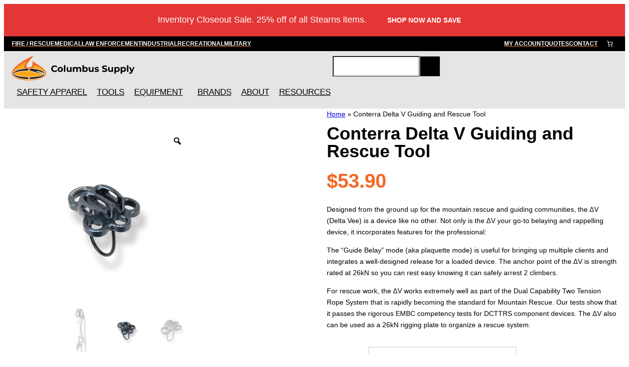

--- FILE ---
content_type: text/html; charset=UTF-8
request_url: https://www.columbussupply.com/product/conterra-delta-v-guiding-and-rescue-tool/
body_size: 85609
content:
<!DOCTYPE html>
<html lang="en-US">
<head>
	<meta charset="UTF-8" />
<script>
var gform;gform||(document.addEventListener("gform_main_scripts_loaded",function(){gform.scriptsLoaded=!0}),document.addEventListener("gform/theme/scripts_loaded",function(){gform.themeScriptsLoaded=!0}),window.addEventListener("DOMContentLoaded",function(){gform.domLoaded=!0}),gform={domLoaded:!1,scriptsLoaded:!1,themeScriptsLoaded:!1,isFormEditor:()=>"function"==typeof InitializeEditor,callIfLoaded:function(o){return!(!gform.domLoaded||!gform.scriptsLoaded||!gform.themeScriptsLoaded&&!gform.isFormEditor()||(gform.isFormEditor()&&console.warn("The use of gform.initializeOnLoaded() is deprecated in the form editor context and will be removed in Gravity Forms 3.1."),o(),0))},initializeOnLoaded:function(o){gform.callIfLoaded(o)||(document.addEventListener("gform_main_scripts_loaded",()=>{gform.scriptsLoaded=!0,gform.callIfLoaded(o)}),document.addEventListener("gform/theme/scripts_loaded",()=>{gform.themeScriptsLoaded=!0,gform.callIfLoaded(o)}),window.addEventListener("DOMContentLoaded",()=>{gform.domLoaded=!0,gform.callIfLoaded(o)}))},hooks:{action:{},filter:{}},addAction:function(o,r,e,t){gform.addHook("action",o,r,e,t)},addFilter:function(o,r,e,t){gform.addHook("filter",o,r,e,t)},doAction:function(o){gform.doHook("action",o,arguments)},applyFilters:function(o){return gform.doHook("filter",o,arguments)},removeAction:function(o,r){gform.removeHook("action",o,r)},removeFilter:function(o,r,e){gform.removeHook("filter",o,r,e)},addHook:function(o,r,e,t,n){null==gform.hooks[o][r]&&(gform.hooks[o][r]=[]);var d=gform.hooks[o][r];null==n&&(n=r+"_"+d.length),gform.hooks[o][r].push({tag:n,callable:e,priority:t=null==t?10:t})},doHook:function(r,o,e){var t;if(e=Array.prototype.slice.call(e,1),null!=gform.hooks[r][o]&&((o=gform.hooks[r][o]).sort(function(o,r){return o.priority-r.priority}),o.forEach(function(o){"function"!=typeof(t=o.callable)&&(t=window[t]),"action"==r?t.apply(null,e):e[0]=t.apply(null,e)})),"filter"==r)return e[0]},removeHook:function(o,r,t,n){var e;null!=gform.hooks[o][r]&&(e=(e=gform.hooks[o][r]).filter(function(o,r,e){return!!(null!=n&&n!=o.tag||null!=t&&t!=o.priority)}),gform.hooks[o][r]=e)}});
</script>

					<script>document.documentElement.className = document.documentElement.className + ' yes-js js_active js'</script>
			<meta name="viewport" content="width=device-width, initial-scale=1" />
<meta name='robots' content='index, follow, max-image-preview:large, max-snippet:-1, max-video-preview:-1' />

<!-- Google Tag Manager for WordPress by gtm4wp.com -->
<script data-cfasync="false" data-pagespeed-no-defer>
	var gtm4wp_datalayer_name = "dataLayer";
	var dataLayer = dataLayer || [];
	const gtm4wp_use_sku_instead = false;
	const gtm4wp_currency = 'USD';
	const gtm4wp_product_per_impression = 10;
	const gtm4wp_clear_ecommerce = false;
	const gtm4wp_datalayer_max_timeout = 2000;
</script>
<!-- End Google Tag Manager for WordPress by gtm4wp.com -->
	<!-- This site is optimized with the Yoast SEO plugin v26.5 - https://yoast.com/wordpress/plugins/seo/ -->
	<meta name="description" content="Looking for Conterra Delta V Guiding and Rescue Tool ? Check out Columbus Supply for First Responder, Climbing, and Industrial Equipment &amp; Safety Supplies. %" />
	<link rel="canonical" href="https://www.columbussupply.com/product/conterra-delta-v-guiding-and-rescue-tool/" />
	<meta property="og:locale" content="en_US" />
	<meta property="og:type" content="article" />
	<meta property="og:title" content="Conterra Delta V Guiding and Rescue Tool - Columbus Supply" />
	<meta property="og:description" content="Looking for Conterra Delta V Guiding and Rescue Tool ? Check out Columbus Supply for First Responder, Climbing, and Industrial Equipment &amp; Safety Supplies. %" />
	<meta property="og:url" content="https://www.columbussupply.com/product/conterra-delta-v-guiding-and-rescue-tool/" />
	<meta property="og:site_name" content="Columbus Supply" />
	<meta property="article:modified_time" content="2025-07-30T20:26:40+00:00" />
	<meta property="og:image" content="https://www.columbussupply.com/wp-content/uploads/2022/01/DeltaVGreyFront_large.jpg" />
	<meta property="og:image:width" content="480" />
	<meta property="og:image:height" content="480" />
	<meta property="og:image:type" content="image/jpeg" />
	<meta name="twitter:card" content="summary_large_image" />
	<meta name="twitter:label1" content="Est. reading time" />
	<meta name="twitter:data1" content="1 minute" />
	<script type="application/ld+json" class="yoast-schema-graph">{"@context":"https://schema.org","@graph":[{"@type":"WebPage","@id":"https://www.columbussupply.com/product/conterra-delta-v-guiding-and-rescue-tool/","url":"https://www.columbussupply.com/product/conterra-delta-v-guiding-and-rescue-tool/","name":"Conterra Delta V Guiding and Rescue Tool - Columbus Supply","isPartOf":{"@id":"https://www.columbussupply.com/#website"},"primaryImageOfPage":{"@id":"https://www.columbussupply.com/product/conterra-delta-v-guiding-and-rescue-tool/#primaryimage"},"image":{"@id":"https://www.columbussupply.com/product/conterra-delta-v-guiding-and-rescue-tool/#primaryimage"},"thumbnailUrl":"https://www.columbussupply.com/wp-content/uploads/2022/01/DeltaVGreyFront_large.jpg","datePublished":"2022-01-03T14:46:23+00:00","dateModified":"2025-07-30T20:26:40+00:00","description":"Looking for Conterra Delta V Guiding and Rescue Tool ? Check out Columbus Supply for First Responder, Climbing, and Industrial Equipment & Safety Supplies. %","breadcrumb":{"@id":"https://www.columbussupply.com/product/conterra-delta-v-guiding-and-rescue-tool/#breadcrumb"},"inLanguage":"en-US","potentialAction":[{"@type":"ReadAction","target":["https://www.columbussupply.com/product/conterra-delta-v-guiding-and-rescue-tool/"]}]},{"@type":"ImageObject","inLanguage":"en-US","@id":"https://www.columbussupply.com/product/conterra-delta-v-guiding-and-rescue-tool/#primaryimage","url":"https://www.columbussupply.com/wp-content/uploads/2022/01/DeltaVGreyFront_large.jpg","contentUrl":"https://www.columbussupply.com/wp-content/uploads/2022/01/DeltaVGreyFront_large.jpg","width":480,"height":480},{"@type":"BreadcrumbList","@id":"https://www.columbussupply.com/product/conterra-delta-v-guiding-and-rescue-tool/#breadcrumb","itemListElement":[{"@type":"ListItem","position":1,"name":"Home","item":"https://www.columbussupply.com/"},{"@type":"ListItem","position":2,"name":"Conterra Delta V Guiding and Rescue Tool"}]},{"@type":"WebSite","@id":"https://www.columbussupply.com/#website","url":"https://www.columbussupply.com/","name":"Columbus Supply","description":"Wholesale Fire and Rescue Equipment - Columbus Supply","publisher":{"@id":"https://www.columbussupply.com/#organization"},"potentialAction":[{"@type":"SearchAction","target":{"@type":"EntryPoint","urlTemplate":"https://www.columbussupply.com/?s={search_term_string}"},"query-input":{"@type":"PropertyValueSpecification","valueRequired":true,"valueName":"search_term_string"}}],"inLanguage":"en-US"},{"@type":"Organization","@id":"https://www.columbussupply.com/#organization","name":"Columbus Supply","url":"https://www.columbussupply.com/","logo":{"@type":"ImageObject","inLanguage":"en-US","@id":"https://www.columbussupply.com/#/schema/logo/image/","url":"https://www.columbussupply.com/wp-content/uploads/2023/11/columbus-logo-scaled-1.svg","contentUrl":"https://www.columbussupply.com/wp-content/uploads/2023/11/columbus-logo-scaled-1.svg","width":365,"height":72,"caption":"Columbus Supply"},"image":{"@id":"https://www.columbussupply.com/#/schema/logo/image/"}}]}</script>
	<!-- / Yoast SEO plugin. -->


<script type='application/javascript'  id='pys-version-script'>console.log('PixelYourSite Free version 11.1.5.1');</script>
<title>Conterra Delta V Guiding and Rescue Tool - Columbus Supply</title>
<link rel='dns-prefetch' href='//challenges.cloudflare.com' />
<link rel='dns-prefetch' href='//static.klaviyo.com' />
<link rel='dns-prefetch' href='//static-autocomplete.fastsimon.com' />
<link rel='dns-prefetch' href='//web.squarecdn.com' />
<link rel="alternate" type="application/rss+xml" title="Columbus Supply &raquo; Feed" href="https://www.columbussupply.com/feed/" />
<link rel="alternate" type="application/rss+xml" title="Columbus Supply &raquo; Comments Feed" href="https://www.columbussupply.com/comments/feed/" />
<link rel="alternate" type="application/rss+xml" title="Columbus Supply &raquo; Conterra Delta V Guiding and Rescue Tool Comments Feed" href="https://www.columbussupply.com/product/conterra-delta-v-guiding-and-rescue-tool/feed/" />
<link rel="alternate" title="oEmbed (JSON)" type="application/json+oembed" href="https://www.columbussupply.com/wp-json/oembed/1.0/embed?url=https%3A%2F%2Fwww.columbussupply.com%2Fproduct%2Fconterra-delta-v-guiding-and-rescue-tool%2F" />
<link rel="alternate" title="oEmbed (XML)" type="text/xml+oembed" href="https://www.columbussupply.com/wp-json/oembed/1.0/embed?url=https%3A%2F%2Fwww.columbussupply.com%2Fproduct%2Fconterra-delta-v-guiding-and-rescue-tool%2F&#038;format=xml" />
		<style>
			.lazyload,
			.lazyloading {
				max-width: 100%;
			}
		</style>
		<style id='wp-img-auto-sizes-contain-inline-css'>
img:is([sizes=auto i],[sizes^="auto," i]){contain-intrinsic-size:3000px 1500px}
/*# sourceURL=wp-img-auto-sizes-contain-inline-css */
</style>
<style id='wp-block-columns-inline-css'>
.wp-block-columns{box-sizing:border-box;display:flex;flex-wrap:wrap!important}@media (min-width:782px){.wp-block-columns{flex-wrap:nowrap!important}}.wp-block-columns{align-items:normal!important}.wp-block-columns.are-vertically-aligned-top{align-items:flex-start}.wp-block-columns.are-vertically-aligned-center{align-items:center}.wp-block-columns.are-vertically-aligned-bottom{align-items:flex-end}@media (max-width:781px){.wp-block-columns:not(.is-not-stacked-on-mobile)>.wp-block-column{flex-basis:100%!important}}@media (min-width:782px){.wp-block-columns:not(.is-not-stacked-on-mobile)>.wp-block-column{flex-basis:0;flex-grow:1}.wp-block-columns:not(.is-not-stacked-on-mobile)>.wp-block-column[style*=flex-basis]{flex-grow:0}}.wp-block-columns.is-not-stacked-on-mobile{flex-wrap:nowrap!important}.wp-block-columns.is-not-stacked-on-mobile>.wp-block-column{flex-basis:0;flex-grow:1}.wp-block-columns.is-not-stacked-on-mobile>.wp-block-column[style*=flex-basis]{flex-grow:0}:where(.wp-block-columns){margin-bottom:1.75em}:where(.wp-block-columns.has-background){padding:1.25em 2.375em}.wp-block-column{flex-grow:1;min-width:0;overflow-wrap:break-word;word-break:break-word}.wp-block-column.is-vertically-aligned-top{align-self:flex-start}.wp-block-column.is-vertically-aligned-center{align-self:center}.wp-block-column.is-vertically-aligned-bottom{align-self:flex-end}.wp-block-column.is-vertically-aligned-stretch{align-self:stretch}.wp-block-column.is-vertically-aligned-bottom,.wp-block-column.is-vertically-aligned-center,.wp-block-column.is-vertically-aligned-top{width:100%}
/*# sourceURL=https://www.columbussupply.com/wp-includes/blocks/columns/style.min.css */
</style>
<style id='wp-block-group-inline-css'>
.wp-block-group{box-sizing:border-box}:where(.wp-block-group.wp-block-group-is-layout-constrained){position:relative}
/*# sourceURL=https://www.columbussupply.com/wp-includes/blocks/group/style.min.css */
</style>
<style id='wp-block-group-theme-inline-css'>
:where(.wp-block-group.has-background){padding:1.25em 2.375em}
/*# sourceURL=https://www.columbussupply.com/wp-includes/blocks/group/theme.min.css */
</style>
<style id='wp-block-navigation-link-inline-css'>
.wp-block-navigation .wp-block-navigation-item__label{overflow-wrap:break-word}.wp-block-navigation .wp-block-navigation-item__description{display:none}.link-ui-tools{outline:1px solid #f0f0f0;padding:8px}.link-ui-block-inserter{padding-top:8px}.link-ui-block-inserter__back{margin-left:8px;text-transform:uppercase}
/*# sourceURL=https://www.columbussupply.com/wp-includes/blocks/navigation-link/style.min.css */
</style>
<style id='wp-block-navigation-inline-css'>
.wp-block-navigation{position:relative}.wp-block-navigation ul{margin-bottom:0;margin-left:0;margin-top:0;padding-left:0}.wp-block-navigation ul,.wp-block-navigation ul li{list-style:none;padding:0}.wp-block-navigation .wp-block-navigation-item{align-items:center;background-color:inherit;display:flex;position:relative}.wp-block-navigation .wp-block-navigation-item .wp-block-navigation__submenu-container:empty{display:none}.wp-block-navigation .wp-block-navigation-item__content{display:block;z-index:1}.wp-block-navigation .wp-block-navigation-item__content.wp-block-navigation-item__content{color:inherit}.wp-block-navigation.has-text-decoration-underline .wp-block-navigation-item__content,.wp-block-navigation.has-text-decoration-underline .wp-block-navigation-item__content:active,.wp-block-navigation.has-text-decoration-underline .wp-block-navigation-item__content:focus{text-decoration:underline}.wp-block-navigation.has-text-decoration-line-through .wp-block-navigation-item__content,.wp-block-navigation.has-text-decoration-line-through .wp-block-navigation-item__content:active,.wp-block-navigation.has-text-decoration-line-through .wp-block-navigation-item__content:focus{text-decoration:line-through}.wp-block-navigation :where(a),.wp-block-navigation :where(a:active),.wp-block-navigation :where(a:focus){text-decoration:none}.wp-block-navigation .wp-block-navigation__submenu-icon{align-self:center;background-color:inherit;border:none;color:currentColor;display:inline-block;font-size:inherit;height:.6em;line-height:0;margin-left:.25em;padding:0;width:.6em}.wp-block-navigation .wp-block-navigation__submenu-icon svg{display:inline-block;stroke:currentColor;height:inherit;margin-top:.075em;width:inherit}.wp-block-navigation{--navigation-layout-justification-setting:flex-start;--navigation-layout-direction:row;--navigation-layout-wrap:wrap;--navigation-layout-justify:flex-start;--navigation-layout-align:center}.wp-block-navigation.is-vertical{--navigation-layout-direction:column;--navigation-layout-justify:initial;--navigation-layout-align:flex-start}.wp-block-navigation.no-wrap{--navigation-layout-wrap:nowrap}.wp-block-navigation.items-justified-center{--navigation-layout-justification-setting:center;--navigation-layout-justify:center}.wp-block-navigation.items-justified-center.is-vertical{--navigation-layout-align:center}.wp-block-navigation.items-justified-right{--navigation-layout-justification-setting:flex-end;--navigation-layout-justify:flex-end}.wp-block-navigation.items-justified-right.is-vertical{--navigation-layout-align:flex-end}.wp-block-navigation.items-justified-space-between{--navigation-layout-justification-setting:space-between;--navigation-layout-justify:space-between}.wp-block-navigation .has-child .wp-block-navigation__submenu-container{align-items:normal;background-color:inherit;color:inherit;display:flex;flex-direction:column;opacity:0;position:absolute;z-index:2}@media not (prefers-reduced-motion){.wp-block-navigation .has-child .wp-block-navigation__submenu-container{transition:opacity .1s linear}}.wp-block-navigation .has-child .wp-block-navigation__submenu-container{height:0;overflow:hidden;visibility:hidden;width:0}.wp-block-navigation .has-child .wp-block-navigation__submenu-container>.wp-block-navigation-item>.wp-block-navigation-item__content{display:flex;flex-grow:1;padding:.5em 1em}.wp-block-navigation .has-child .wp-block-navigation__submenu-container>.wp-block-navigation-item>.wp-block-navigation-item__content .wp-block-navigation__submenu-icon{margin-left:auto;margin-right:0}.wp-block-navigation .has-child .wp-block-navigation__submenu-container .wp-block-navigation-item__content{margin:0}.wp-block-navigation .has-child .wp-block-navigation__submenu-container{left:-1px;top:100%}@media (min-width:782px){.wp-block-navigation .has-child .wp-block-navigation__submenu-container .wp-block-navigation__submenu-container{left:100%;top:-1px}.wp-block-navigation .has-child .wp-block-navigation__submenu-container .wp-block-navigation__submenu-container:before{background:#0000;content:"";display:block;height:100%;position:absolute;right:100%;width:.5em}.wp-block-navigation .has-child .wp-block-navigation__submenu-container .wp-block-navigation__submenu-icon{margin-right:.25em}.wp-block-navigation .has-child .wp-block-navigation__submenu-container .wp-block-navigation__submenu-icon svg{transform:rotate(-90deg)}}.wp-block-navigation .has-child .wp-block-navigation-submenu__toggle[aria-expanded=true]~.wp-block-navigation__submenu-container,.wp-block-navigation .has-child:not(.open-on-click):hover>.wp-block-navigation__submenu-container,.wp-block-navigation .has-child:not(.open-on-click):not(.open-on-hover-click):focus-within>.wp-block-navigation__submenu-container{height:auto;min-width:200px;opacity:1;overflow:visible;visibility:visible;width:auto}.wp-block-navigation.has-background .has-child .wp-block-navigation__submenu-container{left:0;top:100%}@media (min-width:782px){.wp-block-navigation.has-background .has-child .wp-block-navigation__submenu-container .wp-block-navigation__submenu-container{left:100%;top:0}}.wp-block-navigation-submenu{display:flex;position:relative}.wp-block-navigation-submenu .wp-block-navigation__submenu-icon svg{stroke:currentColor}button.wp-block-navigation-item__content{background-color:initial;border:none;color:currentColor;font-family:inherit;font-size:inherit;font-style:inherit;font-weight:inherit;letter-spacing:inherit;line-height:inherit;text-align:left;text-transform:inherit}.wp-block-navigation-submenu__toggle{cursor:pointer}.wp-block-navigation-submenu__toggle[aria-expanded=true]+.wp-block-navigation__submenu-icon>svg,.wp-block-navigation-submenu__toggle[aria-expanded=true]>svg{transform:rotate(180deg)}.wp-block-navigation-item.open-on-click .wp-block-navigation-submenu__toggle{padding-left:0;padding-right:.85em}.wp-block-navigation-item.open-on-click .wp-block-navigation-submenu__toggle+.wp-block-navigation__submenu-icon{margin-left:-.6em;pointer-events:none}.wp-block-navigation-item.open-on-click button.wp-block-navigation-item__content:not(.wp-block-navigation-submenu__toggle){padding:0}.wp-block-navigation .wp-block-page-list,.wp-block-navigation__container,.wp-block-navigation__responsive-close,.wp-block-navigation__responsive-container,.wp-block-navigation__responsive-container-content,.wp-block-navigation__responsive-dialog{gap:inherit}:where(.wp-block-navigation.has-background .wp-block-navigation-item a:not(.wp-element-button)),:where(.wp-block-navigation.has-background .wp-block-navigation-submenu a:not(.wp-element-button)){padding:.5em 1em}:where(.wp-block-navigation .wp-block-navigation__submenu-container .wp-block-navigation-item a:not(.wp-element-button)),:where(.wp-block-navigation .wp-block-navigation__submenu-container .wp-block-navigation-submenu a:not(.wp-element-button)),:where(.wp-block-navigation .wp-block-navigation__submenu-container .wp-block-navigation-submenu button.wp-block-navigation-item__content),:where(.wp-block-navigation .wp-block-navigation__submenu-container .wp-block-pages-list__item button.wp-block-navigation-item__content){padding:.5em 1em}.wp-block-navigation.items-justified-right .wp-block-navigation__container .has-child .wp-block-navigation__submenu-container,.wp-block-navigation.items-justified-right .wp-block-page-list>.has-child .wp-block-navigation__submenu-container,.wp-block-navigation.items-justified-space-between .wp-block-page-list>.has-child:last-child .wp-block-navigation__submenu-container,.wp-block-navigation.items-justified-space-between>.wp-block-navigation__container>.has-child:last-child .wp-block-navigation__submenu-container{left:auto;right:0}.wp-block-navigation.items-justified-right .wp-block-navigation__container .has-child .wp-block-navigation__submenu-container .wp-block-navigation__submenu-container,.wp-block-navigation.items-justified-right .wp-block-page-list>.has-child .wp-block-navigation__submenu-container .wp-block-navigation__submenu-container,.wp-block-navigation.items-justified-space-between .wp-block-page-list>.has-child:last-child .wp-block-navigation__submenu-container .wp-block-navigation__submenu-container,.wp-block-navigation.items-justified-space-between>.wp-block-navigation__container>.has-child:last-child .wp-block-navigation__submenu-container .wp-block-navigation__submenu-container{left:-1px;right:-1px}@media (min-width:782px){.wp-block-navigation.items-justified-right .wp-block-navigation__container .has-child .wp-block-navigation__submenu-container .wp-block-navigation__submenu-container,.wp-block-navigation.items-justified-right .wp-block-page-list>.has-child .wp-block-navigation__submenu-container .wp-block-navigation__submenu-container,.wp-block-navigation.items-justified-space-between .wp-block-page-list>.has-child:last-child .wp-block-navigation__submenu-container .wp-block-navigation__submenu-container,.wp-block-navigation.items-justified-space-between>.wp-block-navigation__container>.has-child:last-child .wp-block-navigation__submenu-container .wp-block-navigation__submenu-container{left:auto;right:100%}}.wp-block-navigation:not(.has-background) .wp-block-navigation__submenu-container{background-color:#fff;border:1px solid #00000026}.wp-block-navigation.has-background .wp-block-navigation__submenu-container{background-color:inherit}.wp-block-navigation:not(.has-text-color) .wp-block-navigation__submenu-container{color:#000}.wp-block-navigation__container{align-items:var(--navigation-layout-align,initial);display:flex;flex-direction:var(--navigation-layout-direction,initial);flex-wrap:var(--navigation-layout-wrap,wrap);justify-content:var(--navigation-layout-justify,initial);list-style:none;margin:0;padding-left:0}.wp-block-navigation__container .is-responsive{display:none}.wp-block-navigation__container:only-child,.wp-block-page-list:only-child{flex-grow:1}@keyframes overlay-menu__fade-in-animation{0%{opacity:0;transform:translateY(.5em)}to{opacity:1;transform:translateY(0)}}.wp-block-navigation__responsive-container{bottom:0;display:none;left:0;position:fixed;right:0;top:0}.wp-block-navigation__responsive-container :where(.wp-block-navigation-item a){color:inherit}.wp-block-navigation__responsive-container .wp-block-navigation__responsive-container-content{align-items:var(--navigation-layout-align,initial);display:flex;flex-direction:var(--navigation-layout-direction,initial);flex-wrap:var(--navigation-layout-wrap,wrap);justify-content:var(--navigation-layout-justify,initial)}.wp-block-navigation__responsive-container:not(.is-menu-open.is-menu-open){background-color:inherit!important;color:inherit!important}.wp-block-navigation__responsive-container.is-menu-open{background-color:inherit;display:flex;flex-direction:column}@media not (prefers-reduced-motion){.wp-block-navigation__responsive-container.is-menu-open{animation:overlay-menu__fade-in-animation .1s ease-out;animation-fill-mode:forwards}}.wp-block-navigation__responsive-container.is-menu-open{overflow:auto;padding:clamp(1rem,var(--wp--style--root--padding-top),20rem) clamp(1rem,var(--wp--style--root--padding-right),20rem) clamp(1rem,var(--wp--style--root--padding-bottom),20rem) clamp(1rem,var(--wp--style--root--padding-left),20rem);z-index:100000}.wp-block-navigation__responsive-container.is-menu-open .wp-block-navigation__responsive-container-content{align-items:var(--navigation-layout-justification-setting,inherit);display:flex;flex-direction:column;flex-wrap:nowrap;overflow:visible;padding-top:calc(2rem + 24px)}.wp-block-navigation__responsive-container.is-menu-open .wp-block-navigation__responsive-container-content,.wp-block-navigation__responsive-container.is-menu-open .wp-block-navigation__responsive-container-content .wp-block-navigation__container,.wp-block-navigation__responsive-container.is-menu-open .wp-block-navigation__responsive-container-content .wp-block-page-list{justify-content:flex-start}.wp-block-navigation__responsive-container.is-menu-open .wp-block-navigation__responsive-container-content .wp-block-navigation__submenu-icon{display:none}.wp-block-navigation__responsive-container.is-menu-open .wp-block-navigation__responsive-container-content .has-child .wp-block-navigation__submenu-container{border:none;height:auto;min-width:200px;opacity:1;overflow:initial;padding-left:2rem;padding-right:2rem;position:static;visibility:visible;width:auto}.wp-block-navigation__responsive-container.is-menu-open .wp-block-navigation__responsive-container-content .wp-block-navigation__container,.wp-block-navigation__responsive-container.is-menu-open .wp-block-navigation__responsive-container-content .wp-block-navigation__submenu-container{gap:inherit}.wp-block-navigation__responsive-container.is-menu-open .wp-block-navigation__responsive-container-content .wp-block-navigation__submenu-container{padding-top:var(--wp--style--block-gap,2em)}.wp-block-navigation__responsive-container.is-menu-open .wp-block-navigation__responsive-container-content .wp-block-navigation-item__content{padding:0}.wp-block-navigation__responsive-container.is-menu-open .wp-block-navigation__responsive-container-content .wp-block-navigation-item,.wp-block-navigation__responsive-container.is-menu-open .wp-block-navigation__responsive-container-content .wp-block-navigation__container,.wp-block-navigation__responsive-container.is-menu-open .wp-block-navigation__responsive-container-content .wp-block-page-list{align-items:var(--navigation-layout-justification-setting,initial);display:flex;flex-direction:column}.wp-block-navigation__responsive-container.is-menu-open .wp-block-navigation-item,.wp-block-navigation__responsive-container.is-menu-open .wp-block-navigation-item .wp-block-navigation__submenu-container,.wp-block-navigation__responsive-container.is-menu-open .wp-block-navigation__container,.wp-block-navigation__responsive-container.is-menu-open .wp-block-page-list{background:#0000!important;color:inherit!important}.wp-block-navigation__responsive-container.is-menu-open .wp-block-navigation__submenu-container.wp-block-navigation__submenu-container.wp-block-navigation__submenu-container.wp-block-navigation__submenu-container{left:auto;right:auto}@media (min-width:600px){.wp-block-navigation__responsive-container:not(.hidden-by-default):not(.is-menu-open){background-color:inherit;display:block;position:relative;width:100%;z-index:auto}.wp-block-navigation__responsive-container:not(.hidden-by-default):not(.is-menu-open) .wp-block-navigation__responsive-container-close{display:none}.wp-block-navigation__responsive-container.is-menu-open .wp-block-navigation__submenu-container.wp-block-navigation__submenu-container.wp-block-navigation__submenu-container.wp-block-navigation__submenu-container{left:0}}.wp-block-navigation:not(.has-background) .wp-block-navigation__responsive-container.is-menu-open{background-color:#fff}.wp-block-navigation:not(.has-text-color) .wp-block-navigation__responsive-container.is-menu-open{color:#000}.wp-block-navigation__toggle_button_label{font-size:1rem;font-weight:700}.wp-block-navigation__responsive-container-close,.wp-block-navigation__responsive-container-open{background:#0000;border:none;color:currentColor;cursor:pointer;margin:0;padding:0;text-transform:inherit;vertical-align:middle}.wp-block-navigation__responsive-container-close svg,.wp-block-navigation__responsive-container-open svg{fill:currentColor;display:block;height:24px;pointer-events:none;width:24px}.wp-block-navigation__responsive-container-open{display:flex}.wp-block-navigation__responsive-container-open.wp-block-navigation__responsive-container-open.wp-block-navigation__responsive-container-open{font-family:inherit;font-size:inherit;font-weight:inherit}@media (min-width:600px){.wp-block-navigation__responsive-container-open:not(.always-shown){display:none}}.wp-block-navigation__responsive-container-close{position:absolute;right:0;top:0;z-index:2}.wp-block-navigation__responsive-container-close.wp-block-navigation__responsive-container-close.wp-block-navigation__responsive-container-close{font-family:inherit;font-size:inherit;font-weight:inherit}.wp-block-navigation__responsive-close{width:100%}.has-modal-open .wp-block-navigation__responsive-close{margin-left:auto;margin-right:auto;max-width:var(--wp--style--global--wide-size,100%)}.wp-block-navigation__responsive-close:focus{outline:none}.is-menu-open .wp-block-navigation__responsive-close,.is-menu-open .wp-block-navigation__responsive-container-content,.is-menu-open .wp-block-navigation__responsive-dialog{box-sizing:border-box}.wp-block-navigation__responsive-dialog{position:relative}.has-modal-open .admin-bar .is-menu-open .wp-block-navigation__responsive-dialog{margin-top:46px}@media (min-width:782px){.has-modal-open .admin-bar .is-menu-open .wp-block-navigation__responsive-dialog{margin-top:32px}}html.has-modal-open{overflow:hidden}
/*# sourceURL=https://www.columbussupply.com/wp-includes/blocks/navigation/style.min.css */
</style>
<style id='wp-block-paragraph-inline-css'>
.is-small-text{font-size:.875em}.is-regular-text{font-size:1em}.is-large-text{font-size:2.25em}.is-larger-text{font-size:3em}.has-drop-cap:not(:focus):first-letter{float:left;font-size:8.4em;font-style:normal;font-weight:100;line-height:.68;margin:.05em .1em 0 0;text-transform:uppercase}body.rtl .has-drop-cap:not(:focus):first-letter{float:none;margin-left:.1em}p.has-drop-cap.has-background{overflow:hidden}:root :where(p.has-background){padding:1.25em 2.375em}:where(p.has-text-color:not(.has-link-color)) a{color:inherit}p.has-text-align-left[style*="writing-mode:vertical-lr"],p.has-text-align-right[style*="writing-mode:vertical-rl"]{rotate:180deg}
/*# sourceURL=https://www.columbussupply.com/wp-includes/blocks/paragraph/style.min.css */
</style>
<link rel='stylesheet' id='wc-blocks-style-css' href='https://www.columbussupply.com/wp-content/plugins/woocommerce/assets/client/blocks/wc-blocks.css?ver=wc-10.4.3' media='all' />
<style id='wc-blocks-style-inline-css'>
:root{--drawer-width: 480px}
/*# sourceURL=wc-blocks-style-inline-css */
</style>
<link rel='stylesheet' id='wc-blocks-style-mini-cart-contents-css' href='https://www.columbussupply.com/wp-content/plugins/woocommerce/assets/client/blocks/mini-cart-contents.css?ver=wc-10.4.3' media='all' />
<link rel='stylesheet' id='wc-blocks-packages-style-css' href='https://www.columbussupply.com/wp-content/plugins/woocommerce/assets/client/blocks/packages-style.css?ver=wc-10.4.3' media='all' />
<link rel='stylesheet' id='wc-blocks-style-mini-cart-css' href='https://www.columbussupply.com/wp-content/plugins/woocommerce/assets/client/blocks/mini-cart.css?ver=wc-10.4.3' media='all' />
<style id='wp-block-template-part-theme-inline-css'>
:root :where(.wp-block-template-part.has-background){margin-bottom:0;margin-top:0;padding:1.25em 2.375em}
/*# sourceURL=https://www.columbussupply.com/wp-includes/blocks/template-part/theme.min.css */
</style>
<style id='wp-block-site-logo-inline-css'>
.wp-block-site-logo{box-sizing:border-box;line-height:0}.wp-block-site-logo a{display:inline-block;line-height:0}.wp-block-site-logo.is-default-size img{height:auto;width:120px}.wp-block-site-logo img{height:auto;max-width:100%}.wp-block-site-logo a,.wp-block-site-logo img{border-radius:inherit}.wp-block-site-logo.aligncenter{margin-left:auto;margin-right:auto;text-align:center}:root :where(.wp-block-site-logo.is-style-rounded){border-radius:9999px}
/*# sourceURL=https://www.columbussupply.com/wp-includes/blocks/site-logo/style.min.css */
</style>
<style id='wp-block-search-inline-css'>
.wp-block-search__button{margin-left:10px;word-break:normal}.wp-block-search__button.has-icon{line-height:0}.wp-block-search__button svg{height:1.25em;min-height:24px;min-width:24px;width:1.25em;fill:currentColor;vertical-align:text-bottom}:where(.wp-block-search__button){border:1px solid #ccc;padding:6px 10px}.wp-block-search__inside-wrapper{display:flex;flex:auto;flex-wrap:nowrap;max-width:100%}.wp-block-search__label{width:100%}.wp-block-search.wp-block-search__button-only .wp-block-search__button{box-sizing:border-box;display:flex;flex-shrink:0;justify-content:center;margin-left:0;max-width:100%}.wp-block-search.wp-block-search__button-only .wp-block-search__inside-wrapper{min-width:0!important;transition-property:width}.wp-block-search.wp-block-search__button-only .wp-block-search__input{flex-basis:100%;transition-duration:.3s}.wp-block-search.wp-block-search__button-only.wp-block-search__searchfield-hidden,.wp-block-search.wp-block-search__button-only.wp-block-search__searchfield-hidden .wp-block-search__inside-wrapper{overflow:hidden}.wp-block-search.wp-block-search__button-only.wp-block-search__searchfield-hidden .wp-block-search__input{border-left-width:0!important;border-right-width:0!important;flex-basis:0;flex-grow:0;margin:0;min-width:0!important;padding-left:0!important;padding-right:0!important;width:0!important}:where(.wp-block-search__input){appearance:none;border:1px solid #949494;flex-grow:1;font-family:inherit;font-size:inherit;font-style:inherit;font-weight:inherit;letter-spacing:inherit;line-height:inherit;margin-left:0;margin-right:0;min-width:3rem;padding:8px;text-decoration:unset!important;text-transform:inherit}:where(.wp-block-search__button-inside .wp-block-search__inside-wrapper){background-color:#fff;border:1px solid #949494;box-sizing:border-box;padding:4px}:where(.wp-block-search__button-inside .wp-block-search__inside-wrapper) .wp-block-search__input{border:none;border-radius:0;padding:0 4px}:where(.wp-block-search__button-inside .wp-block-search__inside-wrapper) .wp-block-search__input:focus{outline:none}:where(.wp-block-search__button-inside .wp-block-search__inside-wrapper) :where(.wp-block-search__button){padding:4px 8px}.wp-block-search.aligncenter .wp-block-search__inside-wrapper{margin:auto}.wp-block[data-align=right] .wp-block-search.wp-block-search__button-only .wp-block-search__inside-wrapper{float:right}
/*# sourceURL=https://www.columbussupply.com/wp-includes/blocks/search/style.min.css */
</style>
<style id='wp-block-search-theme-inline-css'>
.wp-block-search .wp-block-search__label{font-weight:700}.wp-block-search__button{border:1px solid #ccc;padding:.375em .625em}
/*# sourceURL=https://www.columbussupply.com/wp-includes/blocks/search/theme.min.css */
</style>
<link rel='stylesheet' id='woocommerce-layout-css' href='https://www.columbussupply.com/wp-content/plugins/woocommerce/assets/css/woocommerce-layout.css?ver=10.4.3' media='all' />
<link rel='stylesheet' id='woocommerce-smallscreen-css' href='https://www.columbussupply.com/wp-content/plugins/woocommerce/assets/css/woocommerce-smallscreen.css?ver=10.4.3' media='only screen and (max-width: 768px)' />
<link rel='stylesheet' id='woocommerce-general-css' href='https://www.columbussupply.com/wp-content/plugins/woocommerce/assets/css/woocommerce.css?ver=10.4.3' media='all' />
<link rel='stylesheet' id='woocommerce-blocktheme-css' href='https://www.columbussupply.com/wp-content/plugins/woocommerce/assets/css/woocommerce-blocktheme.css?ver=10.4.3' media='all' />
<style id='woocommerce-inline-inline-css'>
.woocommerce form .form-row .required { visibility: visible; }
.woocommerce form .form-row .required { visibility: visible; }
/*# sourceURL=woocommerce-inline-inline-css */
</style>
<link rel='stylesheet' id='jquery-selectBox-css' href='https://www.columbussupply.com/wp-content/plugins/yith-woocommerce-wishlist-premium/assets/css/jquery.selectBox.css?ver=1.2.0' media='all' />
<link rel='stylesheet' id='yith-wcwl-font-awesome-css' href='https://www.columbussupply.com/wp-content/plugins/yith-woocommerce-wishlist-premium/assets/css/font-awesome.css?ver=4.7.0' media='all' />
<link rel='stylesheet' id='woocommerce_prettyPhoto_css-css' href='//www.columbussupply.com/wp-content/plugins/woocommerce/assets/css/prettyPhoto.css?ver=3.1.6' media='all' />
<link rel='stylesheet' id='yith-wcwl-main-css' href='https://www.columbussupply.com/wp-content/plugins/yith-woocommerce-wishlist-premium/assets/css/style.css?ver=4.11.0' media='all' />
<style id='yith-wcwl-main-inline-css'>
 :root { --add-to-wishlist-icon-color: #007565; --added-to-wishlist-icon-color: #007565; --color-add-to-wishlist-background: #333333; --color-add-to-wishlist-text: #FFFFFF; --color-add-to-wishlist-border: #333333; --color-add-to-wishlist-background-hover: #333333; --color-add-to-wishlist-text-hover: #FFFFFF; --color-add-to-wishlist-border-hover: #333333; --rounded-corners-radius: 16px; --color-add-to-cart-background: #333333; --color-add-to-cart-text: #FFFFFF; --color-add-to-cart-border: #333333; --color-add-to-cart-background-hover: #4F4F4F; --color-add-to-cart-text-hover: #FFFFFF; --color-add-to-cart-border-hover: #4F4F4F; --add-to-cart-rounded-corners-radius: 16px; --color-button-style-1-background: #333333; --color-button-style-1-text: #FFFFFF; --color-button-style-1-border: #333333; --color-button-style-1-background-hover: #4F4F4F; --color-button-style-1-text-hover: #FFFFFF; --color-button-style-1-border-hover: #4F4F4F; --color-button-style-2-background: #333333; --color-button-style-2-text: #FFFFFF; --color-button-style-2-border: #333333; --color-button-style-2-background-hover: #4F4F4F; --color-button-style-2-text-hover: #FFFFFF; --color-button-style-2-border-hover: #4F4F4F; --color-wishlist-table-background: #FFFFFF; --color-wishlist-table-text: #6d6c6c; --color-wishlist-table-border: #FFFFFF; --color-headers-background: #F4F4F4; --color-share-button-color: #FFFFFF; --color-share-button-color-hover: #FFFFFF; --color-fb-button-background: #39599E; --color-fb-button-background-hover: #595A5A; --color-tw-button-background: #45AFE2; --color-tw-button-background-hover: #595A5A; --color-pr-button-background: #AB2E31; --color-pr-button-background-hover: #595A5A; --color-em-button-background: #FBB102; --color-em-button-background-hover: #595A5A; --color-wa-button-background: #00A901; --color-wa-button-background-hover: #595A5A; --feedback-duration: 3s; --modal-colors-overlay: #0000004d; --modal-colors-icon: #007565; --modal-colors-primary-button: #007565; --modal-colors-primary-button-hover: #007565; --modal-colors-primary-button-text: #fff; --modal-colors-primary-button-text-hover: #fff; --modal-colors-secondary-button: #e8e8e8; --modal-colors-secondary-button-hover: #d8d8d8; --modal-colors-secondary-button-text: #777; --modal-colors-secondary-button-text-hover: #777; --color-ask-an-estimate-background: #333333; --color-ask-an-estimate-text: #FFFFFF; --color-ask-an-estimate-border: #333333; --color-ask-an-estimate-background-hover: #4F4F4F; --color-ask-an-estimate-text-hover: #FFFFFF; --color-ask-an-estimate-border-hover: #4F4F4F; --ask-an-estimate-rounded-corners-radius: 1px; --tooltip-color-background: #333; --tooltip-color-text: #fff }  .yith-wcwl-add-button .add_to_wishlist img, .yith-wcwl-wishlistexistsbrowse .feedback img {
  margin-right: 10px !important;
  margin-bottom: 0 !important;
  display: inline-block !important;
  width: 14px !important;
   top: 2px;
    position: relative;
}
.yith-wcwl-add-to-wishlist .yith-wcwl-add-button {
 display: inline;
}
 :root { --add-to-wishlist-icon-color: #007565; --added-to-wishlist-icon-color: #007565; --color-add-to-wishlist-background: #333333; --color-add-to-wishlist-text: #FFFFFF; --color-add-to-wishlist-border: #333333; --color-add-to-wishlist-background-hover: #333333; --color-add-to-wishlist-text-hover: #FFFFFF; --color-add-to-wishlist-border-hover: #333333; --rounded-corners-radius: 16px; --color-add-to-cart-background: #333333; --color-add-to-cart-text: #FFFFFF; --color-add-to-cart-border: #333333; --color-add-to-cart-background-hover: #4F4F4F; --color-add-to-cart-text-hover: #FFFFFF; --color-add-to-cart-border-hover: #4F4F4F; --add-to-cart-rounded-corners-radius: 16px; --color-button-style-1-background: #333333; --color-button-style-1-text: #FFFFFF; --color-button-style-1-border: #333333; --color-button-style-1-background-hover: #4F4F4F; --color-button-style-1-text-hover: #FFFFFF; --color-button-style-1-border-hover: #4F4F4F; --color-button-style-2-background: #333333; --color-button-style-2-text: #FFFFFF; --color-button-style-2-border: #333333; --color-button-style-2-background-hover: #4F4F4F; --color-button-style-2-text-hover: #FFFFFF; --color-button-style-2-border-hover: #4F4F4F; --color-wishlist-table-background: #FFFFFF; --color-wishlist-table-text: #6d6c6c; --color-wishlist-table-border: #FFFFFF; --color-headers-background: #F4F4F4; --color-share-button-color: #FFFFFF; --color-share-button-color-hover: #FFFFFF; --color-fb-button-background: #39599E; --color-fb-button-background-hover: #595A5A; --color-tw-button-background: #45AFE2; --color-tw-button-background-hover: #595A5A; --color-pr-button-background: #AB2E31; --color-pr-button-background-hover: #595A5A; --color-em-button-background: #FBB102; --color-em-button-background-hover: #595A5A; --color-wa-button-background: #00A901; --color-wa-button-background-hover: #595A5A; --feedback-duration: 3s; --modal-colors-overlay: #0000004d; --modal-colors-icon: #007565; --modal-colors-primary-button: #007565; --modal-colors-primary-button-hover: #007565; --modal-colors-primary-button-text: #fff; --modal-colors-primary-button-text-hover: #fff; --modal-colors-secondary-button: #e8e8e8; --modal-colors-secondary-button-hover: #d8d8d8; --modal-colors-secondary-button-text: #777; --modal-colors-secondary-button-text-hover: #777; --color-ask-an-estimate-background: #333333; --color-ask-an-estimate-text: #FFFFFF; --color-ask-an-estimate-border: #333333; --color-ask-an-estimate-background-hover: #4F4F4F; --color-ask-an-estimate-text-hover: #FFFFFF; --color-ask-an-estimate-border-hover: #4F4F4F; --ask-an-estimate-rounded-corners-radius: 1px; --tooltip-color-background: #333; --tooltip-color-text: #fff }  .yith-wcwl-add-button .add_to_wishlist img, .yith-wcwl-wishlistexistsbrowse .feedback img {
  margin-right: 10px !important;
  margin-bottom: 0 !important;
  display: inline-block !important;
  width: 14px !important;
   top: 2px;
    position: relative;
}
.yith-wcwl-add-to-wishlist .yith-wcwl-add-button {
 display: inline;
}
 :root { --add-to-wishlist-icon-color: #007565; --added-to-wishlist-icon-color: #007565; --color-add-to-wishlist-background: #333333; --color-add-to-wishlist-text: #FFFFFF; --color-add-to-wishlist-border: #333333; --color-add-to-wishlist-background-hover: #333333; --color-add-to-wishlist-text-hover: #FFFFFF; --color-add-to-wishlist-border-hover: #333333; --rounded-corners-radius: 16px; --color-add-to-cart-background: #333333; --color-add-to-cart-text: #FFFFFF; --color-add-to-cart-border: #333333; --color-add-to-cart-background-hover: #4F4F4F; --color-add-to-cart-text-hover: #FFFFFF; --color-add-to-cart-border-hover: #4F4F4F; --add-to-cart-rounded-corners-radius: 16px; --color-button-style-1-background: #333333; --color-button-style-1-text: #FFFFFF; --color-button-style-1-border: #333333; --color-button-style-1-background-hover: #4F4F4F; --color-button-style-1-text-hover: #FFFFFF; --color-button-style-1-border-hover: #4F4F4F; --color-button-style-2-background: #333333; --color-button-style-2-text: #FFFFFF; --color-button-style-2-border: #333333; --color-button-style-2-background-hover: #4F4F4F; --color-button-style-2-text-hover: #FFFFFF; --color-button-style-2-border-hover: #4F4F4F; --color-wishlist-table-background: #FFFFFF; --color-wishlist-table-text: #6d6c6c; --color-wishlist-table-border: #FFFFFF; --color-headers-background: #F4F4F4; --color-share-button-color: #FFFFFF; --color-share-button-color-hover: #FFFFFF; --color-fb-button-background: #39599E; --color-fb-button-background-hover: #595A5A; --color-tw-button-background: #45AFE2; --color-tw-button-background-hover: #595A5A; --color-pr-button-background: #AB2E31; --color-pr-button-background-hover: #595A5A; --color-em-button-background: #FBB102; --color-em-button-background-hover: #595A5A; --color-wa-button-background: #00A901; --color-wa-button-background-hover: #595A5A; --feedback-duration: 3s; --modal-colors-overlay: #0000004d; --modal-colors-icon: #007565; --modal-colors-primary-button: #007565; --modal-colors-primary-button-hover: #007565; --modal-colors-primary-button-text: #fff; --modal-colors-primary-button-text-hover: #fff; --modal-colors-secondary-button: #e8e8e8; --modal-colors-secondary-button-hover: #d8d8d8; --modal-colors-secondary-button-text: #777; --modal-colors-secondary-button-text-hover: #777; --color-ask-an-estimate-background: #333333; --color-ask-an-estimate-text: #FFFFFF; --color-ask-an-estimate-border: #333333; --color-ask-an-estimate-background-hover: #4F4F4F; --color-ask-an-estimate-text-hover: #FFFFFF; --color-ask-an-estimate-border-hover: #4F4F4F; --ask-an-estimate-rounded-corners-radius: 1px; --tooltip-color-background: #333; --tooltip-color-text: #fff }  .yith-wcwl-add-button .add_to_wishlist img, .yith-wcwl-wishlistexistsbrowse .feedback img {
  margin-right: 10px !important;
  margin-bottom: 0 !important;
  display: inline-block !important;
  width: 14px !important;
   top: 2px;
    position: relative;
}
.yith-wcwl-add-to-wishlist .yith-wcwl-add-button {
 display: inline;
}
 :root { --add-to-wishlist-icon-color: #007565; --added-to-wishlist-icon-color: #007565; --color-add-to-wishlist-background: #333333; --color-add-to-wishlist-text: #FFFFFF; --color-add-to-wishlist-border: #333333; --color-add-to-wishlist-background-hover: #333333; --color-add-to-wishlist-text-hover: #FFFFFF; --color-add-to-wishlist-border-hover: #333333; --rounded-corners-radius: 16px; --color-add-to-cart-background: #333333; --color-add-to-cart-text: #FFFFFF; --color-add-to-cart-border: #333333; --color-add-to-cart-background-hover: #4F4F4F; --color-add-to-cart-text-hover: #FFFFFF; --color-add-to-cart-border-hover: #4F4F4F; --add-to-cart-rounded-corners-radius: 16px; --color-button-style-1-background: #333333; --color-button-style-1-text: #FFFFFF; --color-button-style-1-border: #333333; --color-button-style-1-background-hover: #4F4F4F; --color-button-style-1-text-hover: #FFFFFF; --color-button-style-1-border-hover: #4F4F4F; --color-button-style-2-background: #333333; --color-button-style-2-text: #FFFFFF; --color-button-style-2-border: #333333; --color-button-style-2-background-hover: #4F4F4F; --color-button-style-2-text-hover: #FFFFFF; --color-button-style-2-border-hover: #4F4F4F; --color-wishlist-table-background: #FFFFFF; --color-wishlist-table-text: #6d6c6c; --color-wishlist-table-border: #FFFFFF; --color-headers-background: #F4F4F4; --color-share-button-color: #FFFFFF; --color-share-button-color-hover: #FFFFFF; --color-fb-button-background: #39599E; --color-fb-button-background-hover: #595A5A; --color-tw-button-background: #45AFE2; --color-tw-button-background-hover: #595A5A; --color-pr-button-background: #AB2E31; --color-pr-button-background-hover: #595A5A; --color-em-button-background: #FBB102; --color-em-button-background-hover: #595A5A; --color-wa-button-background: #00A901; --color-wa-button-background-hover: #595A5A; --feedback-duration: 3s; --modal-colors-overlay: #0000004d; --modal-colors-icon: #007565; --modal-colors-primary-button: #007565; --modal-colors-primary-button-hover: #007565; --modal-colors-primary-button-text: #fff; --modal-colors-primary-button-text-hover: #fff; --modal-colors-secondary-button: #e8e8e8; --modal-colors-secondary-button-hover: #d8d8d8; --modal-colors-secondary-button-text: #777; --modal-colors-secondary-button-text-hover: #777; --color-ask-an-estimate-background: #333333; --color-ask-an-estimate-text: #FFFFFF; --color-ask-an-estimate-border: #333333; --color-ask-an-estimate-background-hover: #4F4F4F; --color-ask-an-estimate-text-hover: #FFFFFF; --color-ask-an-estimate-border-hover: #4F4F4F; --ask-an-estimate-rounded-corners-radius: 1px; --tooltip-color-background: #333; --tooltip-color-text: #fff }  .yith-wcwl-add-button .add_to_wishlist img, .yith-wcwl-wishlistexistsbrowse .feedback img {
  margin-right: 10px !important;
  margin-bottom: 0 !important;
  display: inline-block !important;
  width: 14px !important;
   top: 2px;
    position: relative;
}
.yith-wcwl-add-to-wishlist .yith-wcwl-add-button {
 display: inline;
}
 :root { --add-to-wishlist-icon-color: #007565; --added-to-wishlist-icon-color: #007565; --color-add-to-wishlist-background: #333333; --color-add-to-wishlist-text: #FFFFFF; --color-add-to-wishlist-border: #333333; --color-add-to-wishlist-background-hover: #333333; --color-add-to-wishlist-text-hover: #FFFFFF; --color-add-to-wishlist-border-hover: #333333; --rounded-corners-radius: 16px; --color-add-to-cart-background: #333333; --color-add-to-cart-text: #FFFFFF; --color-add-to-cart-border: #333333; --color-add-to-cart-background-hover: #4F4F4F; --color-add-to-cart-text-hover: #FFFFFF; --color-add-to-cart-border-hover: #4F4F4F; --add-to-cart-rounded-corners-radius: 16px; --color-button-style-1-background: #333333; --color-button-style-1-text: #FFFFFF; --color-button-style-1-border: #333333; --color-button-style-1-background-hover: #4F4F4F; --color-button-style-1-text-hover: #FFFFFF; --color-button-style-1-border-hover: #4F4F4F; --color-button-style-2-background: #333333; --color-button-style-2-text: #FFFFFF; --color-button-style-2-border: #333333; --color-button-style-2-background-hover: #4F4F4F; --color-button-style-2-text-hover: #FFFFFF; --color-button-style-2-border-hover: #4F4F4F; --color-wishlist-table-background: #FFFFFF; --color-wishlist-table-text: #6d6c6c; --color-wishlist-table-border: #FFFFFF; --color-headers-background: #F4F4F4; --color-share-button-color: #FFFFFF; --color-share-button-color-hover: #FFFFFF; --color-fb-button-background: #39599E; --color-fb-button-background-hover: #595A5A; --color-tw-button-background: #45AFE2; --color-tw-button-background-hover: #595A5A; --color-pr-button-background: #AB2E31; --color-pr-button-background-hover: #595A5A; --color-em-button-background: #FBB102; --color-em-button-background-hover: #595A5A; --color-wa-button-background: #00A901; --color-wa-button-background-hover: #595A5A; --feedback-duration: 3s; --modal-colors-overlay: #0000004d; --modal-colors-icon: #007565; --modal-colors-primary-button: #007565; --modal-colors-primary-button-hover: #007565; --modal-colors-primary-button-text: #fff; --modal-colors-primary-button-text-hover: #fff; --modal-colors-secondary-button: #e8e8e8; --modal-colors-secondary-button-hover: #d8d8d8; --modal-colors-secondary-button-text: #777; --modal-colors-secondary-button-text-hover: #777; --color-ask-an-estimate-background: #333333; --color-ask-an-estimate-text: #FFFFFF; --color-ask-an-estimate-border: #333333; --color-ask-an-estimate-background-hover: #4F4F4F; --color-ask-an-estimate-text-hover: #FFFFFF; --color-ask-an-estimate-border-hover: #4F4F4F; --ask-an-estimate-rounded-corners-radius: 1px; --tooltip-color-background: #333; --tooltip-color-text: #fff }  .yith-wcwl-add-button .add_to_wishlist img, .yith-wcwl-wishlistexistsbrowse .feedback img {
  margin-right: 10px !important;
  margin-bottom: 0 !important;
  display: inline-block !important;
  width: 14px !important;
   top: 2px;
    position: relative;
}
.yith-wcwl-add-to-wishlist .yith-wcwl-add-button {
 display: inline;
}
 :root { --add-to-wishlist-icon-color: #007565; --added-to-wishlist-icon-color: #007565; --color-add-to-wishlist-background: #333333; --color-add-to-wishlist-text: #FFFFFF; --color-add-to-wishlist-border: #333333; --color-add-to-wishlist-background-hover: #333333; --color-add-to-wishlist-text-hover: #FFFFFF; --color-add-to-wishlist-border-hover: #333333; --rounded-corners-radius: 16px; --color-add-to-cart-background: #333333; --color-add-to-cart-text: #FFFFFF; --color-add-to-cart-border: #333333; --color-add-to-cart-background-hover: #4F4F4F; --color-add-to-cart-text-hover: #FFFFFF; --color-add-to-cart-border-hover: #4F4F4F; --add-to-cart-rounded-corners-radius: 16px; --color-button-style-1-background: #333333; --color-button-style-1-text: #FFFFFF; --color-button-style-1-border: #333333; --color-button-style-1-background-hover: #4F4F4F; --color-button-style-1-text-hover: #FFFFFF; --color-button-style-1-border-hover: #4F4F4F; --color-button-style-2-background: #333333; --color-button-style-2-text: #FFFFFF; --color-button-style-2-border: #333333; --color-button-style-2-background-hover: #4F4F4F; --color-button-style-2-text-hover: #FFFFFF; --color-button-style-2-border-hover: #4F4F4F; --color-wishlist-table-background: #FFFFFF; --color-wishlist-table-text: #6d6c6c; --color-wishlist-table-border: #FFFFFF; --color-headers-background: #F4F4F4; --color-share-button-color: #FFFFFF; --color-share-button-color-hover: #FFFFFF; --color-fb-button-background: #39599E; --color-fb-button-background-hover: #595A5A; --color-tw-button-background: #45AFE2; --color-tw-button-background-hover: #595A5A; --color-pr-button-background: #AB2E31; --color-pr-button-background-hover: #595A5A; --color-em-button-background: #FBB102; --color-em-button-background-hover: #595A5A; --color-wa-button-background: #00A901; --color-wa-button-background-hover: #595A5A; --feedback-duration: 3s; --modal-colors-overlay: #0000004d; --modal-colors-icon: #007565; --modal-colors-primary-button: #007565; --modal-colors-primary-button-hover: #007565; --modal-colors-primary-button-text: #fff; --modal-colors-primary-button-text-hover: #fff; --modal-colors-secondary-button: #e8e8e8; --modal-colors-secondary-button-hover: #d8d8d8; --modal-colors-secondary-button-text: #777; --modal-colors-secondary-button-text-hover: #777; --color-ask-an-estimate-background: #333333; --color-ask-an-estimate-text: #FFFFFF; --color-ask-an-estimate-border: #333333; --color-ask-an-estimate-background-hover: #4F4F4F; --color-ask-an-estimate-text-hover: #FFFFFF; --color-ask-an-estimate-border-hover: #4F4F4F; --ask-an-estimate-rounded-corners-radius: 1px; --tooltip-color-background: #333; --tooltip-color-text: #fff }  .yith-wcwl-add-button .add_to_wishlist img, .yith-wcwl-wishlistexistsbrowse .feedback img {
  margin-right: 10px !important;
  margin-bottom: 0 !important;
  display: inline-block !important;
  width: 14px !important;
   top: 2px;
    position: relative;
}
.yith-wcwl-add-to-wishlist .yith-wcwl-add-button {
 display: inline;
}
 :root { --add-to-wishlist-icon-color: #007565; --added-to-wishlist-icon-color: #007565; --color-add-to-wishlist-background: #333333; --color-add-to-wishlist-text: #FFFFFF; --color-add-to-wishlist-border: #333333; --color-add-to-wishlist-background-hover: #333333; --color-add-to-wishlist-text-hover: #FFFFFF; --color-add-to-wishlist-border-hover: #333333; --rounded-corners-radius: 16px; --color-add-to-cart-background: #333333; --color-add-to-cart-text: #FFFFFF; --color-add-to-cart-border: #333333; --color-add-to-cart-background-hover: #4F4F4F; --color-add-to-cart-text-hover: #FFFFFF; --color-add-to-cart-border-hover: #4F4F4F; --add-to-cart-rounded-corners-radius: 16px; --color-button-style-1-background: #333333; --color-button-style-1-text: #FFFFFF; --color-button-style-1-border: #333333; --color-button-style-1-background-hover: #4F4F4F; --color-button-style-1-text-hover: #FFFFFF; --color-button-style-1-border-hover: #4F4F4F; --color-button-style-2-background: #333333; --color-button-style-2-text: #FFFFFF; --color-button-style-2-border: #333333; --color-button-style-2-background-hover: #4F4F4F; --color-button-style-2-text-hover: #FFFFFF; --color-button-style-2-border-hover: #4F4F4F; --color-wishlist-table-background: #FFFFFF; --color-wishlist-table-text: #6d6c6c; --color-wishlist-table-border: #FFFFFF; --color-headers-background: #F4F4F4; --color-share-button-color: #FFFFFF; --color-share-button-color-hover: #FFFFFF; --color-fb-button-background: #39599E; --color-fb-button-background-hover: #595A5A; --color-tw-button-background: #45AFE2; --color-tw-button-background-hover: #595A5A; --color-pr-button-background: #AB2E31; --color-pr-button-background-hover: #595A5A; --color-em-button-background: #FBB102; --color-em-button-background-hover: #595A5A; --color-wa-button-background: #00A901; --color-wa-button-background-hover: #595A5A; --feedback-duration: 3s; --modal-colors-overlay: #0000004d; --modal-colors-icon: #007565; --modal-colors-primary-button: #007565; --modal-colors-primary-button-hover: #007565; --modal-colors-primary-button-text: #fff; --modal-colors-primary-button-text-hover: #fff; --modal-colors-secondary-button: #e8e8e8; --modal-colors-secondary-button-hover: #d8d8d8; --modal-colors-secondary-button-text: #777; --modal-colors-secondary-button-text-hover: #777; --color-ask-an-estimate-background: #333333; --color-ask-an-estimate-text: #FFFFFF; --color-ask-an-estimate-border: #333333; --color-ask-an-estimate-background-hover: #4F4F4F; --color-ask-an-estimate-text-hover: #FFFFFF; --color-ask-an-estimate-border-hover: #4F4F4F; --ask-an-estimate-rounded-corners-radius: 1px; --tooltip-color-background: #333; --tooltip-color-text: #fff }  .yith-wcwl-add-button .add_to_wishlist img, .yith-wcwl-wishlistexistsbrowse .feedback img {
  margin-right: 10px !important;
  margin-bottom: 0 !important;
  display: inline-block !important;
  width: 14px !important;
   top: 2px;
    position: relative;
}
.yith-wcwl-add-to-wishlist .yith-wcwl-add-button {
 display: inline;
}
/*# sourceURL=yith-wcwl-main-inline-css */
</style>
<link rel='stylesheet' id='gform_basic-css' href='https://www.columbussupply.com/wp-content/plugins/gravityforms/assets/css/dist/basic.min.css?ver=2.9.25' media='all' />
<link rel='stylesheet' id='gform_theme_components-css' href='https://www.columbussupply.com/wp-content/plugins/gravityforms/assets/css/dist/theme-components.min.css?ver=2.9.25' media='all' />
<link rel='stylesheet' id='gform_theme-css' href='https://www.columbussupply.com/wp-content/plugins/gravityforms/assets/css/dist/theme.min.css?ver=2.9.25' media='all' />
<link rel='stylesheet' id='wc-blocks-style-legacy-template-css' href='https://www.columbussupply.com/wp-content/plugins/woocommerce/assets/client/blocks/legacy-template.css?ver=wc-10.4.3' media='all' />
<style id='wp-block-social-links-inline-css'>
.wp-block-social-links{background:none;box-sizing:border-box;margin-left:0;padding-left:0;padding-right:0;text-indent:0}.wp-block-social-links .wp-social-link a,.wp-block-social-links .wp-social-link a:hover{border-bottom:0;box-shadow:none;text-decoration:none}.wp-block-social-links .wp-social-link svg{height:1em;width:1em}.wp-block-social-links .wp-social-link span:not(.screen-reader-text){font-size:.65em;margin-left:.5em;margin-right:.5em}.wp-block-social-links.has-small-icon-size{font-size:16px}.wp-block-social-links,.wp-block-social-links.has-normal-icon-size{font-size:24px}.wp-block-social-links.has-large-icon-size{font-size:36px}.wp-block-social-links.has-huge-icon-size{font-size:48px}.wp-block-social-links.aligncenter{display:flex;justify-content:center}.wp-block-social-links.alignright{justify-content:flex-end}.wp-block-social-link{border-radius:9999px;display:block}@media not (prefers-reduced-motion){.wp-block-social-link{transition:transform .1s ease}}.wp-block-social-link{height:auto}.wp-block-social-link a{align-items:center;display:flex;line-height:0}.wp-block-social-link:hover{transform:scale(1.1)}.wp-block-social-links .wp-block-social-link.wp-social-link{display:inline-block;margin:0;padding:0}.wp-block-social-links .wp-block-social-link.wp-social-link .wp-block-social-link-anchor,.wp-block-social-links .wp-block-social-link.wp-social-link .wp-block-social-link-anchor svg,.wp-block-social-links .wp-block-social-link.wp-social-link .wp-block-social-link-anchor:active,.wp-block-social-links .wp-block-social-link.wp-social-link .wp-block-social-link-anchor:hover,.wp-block-social-links .wp-block-social-link.wp-social-link .wp-block-social-link-anchor:visited{color:currentColor;fill:currentColor}:where(.wp-block-social-links:not(.is-style-logos-only)) .wp-social-link{background-color:#f0f0f0;color:#444}:where(.wp-block-social-links:not(.is-style-logos-only)) .wp-social-link-amazon{background-color:#f90;color:#fff}:where(.wp-block-social-links:not(.is-style-logos-only)) .wp-social-link-bandcamp{background-color:#1ea0c3;color:#fff}:where(.wp-block-social-links:not(.is-style-logos-only)) .wp-social-link-behance{background-color:#0757fe;color:#fff}:where(.wp-block-social-links:not(.is-style-logos-only)) .wp-social-link-bluesky{background-color:#0a7aff;color:#fff}:where(.wp-block-social-links:not(.is-style-logos-only)) .wp-social-link-codepen{background-color:#1e1f26;color:#fff}:where(.wp-block-social-links:not(.is-style-logos-only)) .wp-social-link-deviantart{background-color:#02e49b;color:#fff}:where(.wp-block-social-links:not(.is-style-logos-only)) .wp-social-link-discord{background-color:#5865f2;color:#fff}:where(.wp-block-social-links:not(.is-style-logos-only)) .wp-social-link-dribbble{background-color:#e94c89;color:#fff}:where(.wp-block-social-links:not(.is-style-logos-only)) .wp-social-link-dropbox{background-color:#4280ff;color:#fff}:where(.wp-block-social-links:not(.is-style-logos-only)) .wp-social-link-etsy{background-color:#f45800;color:#fff}:where(.wp-block-social-links:not(.is-style-logos-only)) .wp-social-link-facebook{background-color:#0866ff;color:#fff}:where(.wp-block-social-links:not(.is-style-logos-only)) .wp-social-link-fivehundredpx{background-color:#000;color:#fff}:where(.wp-block-social-links:not(.is-style-logos-only)) .wp-social-link-flickr{background-color:#0461dd;color:#fff}:where(.wp-block-social-links:not(.is-style-logos-only)) .wp-social-link-foursquare{background-color:#e65678;color:#fff}:where(.wp-block-social-links:not(.is-style-logos-only)) .wp-social-link-github{background-color:#24292d;color:#fff}:where(.wp-block-social-links:not(.is-style-logos-only)) .wp-social-link-goodreads{background-color:#eceadd;color:#382110}:where(.wp-block-social-links:not(.is-style-logos-only)) .wp-social-link-google{background-color:#ea4434;color:#fff}:where(.wp-block-social-links:not(.is-style-logos-only)) .wp-social-link-gravatar{background-color:#1d4fc4;color:#fff}:where(.wp-block-social-links:not(.is-style-logos-only)) .wp-social-link-instagram{background-color:#f00075;color:#fff}:where(.wp-block-social-links:not(.is-style-logos-only)) .wp-social-link-lastfm{background-color:#e21b24;color:#fff}:where(.wp-block-social-links:not(.is-style-logos-only)) .wp-social-link-linkedin{background-color:#0d66c2;color:#fff}:where(.wp-block-social-links:not(.is-style-logos-only)) .wp-social-link-mastodon{background-color:#3288d4;color:#fff}:where(.wp-block-social-links:not(.is-style-logos-only)) .wp-social-link-medium{background-color:#000;color:#fff}:where(.wp-block-social-links:not(.is-style-logos-only)) .wp-social-link-meetup{background-color:#f6405f;color:#fff}:where(.wp-block-social-links:not(.is-style-logos-only)) .wp-social-link-patreon{background-color:#000;color:#fff}:where(.wp-block-social-links:not(.is-style-logos-only)) .wp-social-link-pinterest{background-color:#e60122;color:#fff}:where(.wp-block-social-links:not(.is-style-logos-only)) .wp-social-link-pocket{background-color:#ef4155;color:#fff}:where(.wp-block-social-links:not(.is-style-logos-only)) .wp-social-link-reddit{background-color:#ff4500;color:#fff}:where(.wp-block-social-links:not(.is-style-logos-only)) .wp-social-link-skype{background-color:#0478d7;color:#fff}:where(.wp-block-social-links:not(.is-style-logos-only)) .wp-social-link-snapchat{background-color:#fefc00;color:#fff;stroke:#000}:where(.wp-block-social-links:not(.is-style-logos-only)) .wp-social-link-soundcloud{background-color:#ff5600;color:#fff}:where(.wp-block-social-links:not(.is-style-logos-only)) .wp-social-link-spotify{background-color:#1bd760;color:#fff}:where(.wp-block-social-links:not(.is-style-logos-only)) .wp-social-link-telegram{background-color:#2aabee;color:#fff}:where(.wp-block-social-links:not(.is-style-logos-only)) .wp-social-link-threads{background-color:#000;color:#fff}:where(.wp-block-social-links:not(.is-style-logos-only)) .wp-social-link-tiktok{background-color:#000;color:#fff}:where(.wp-block-social-links:not(.is-style-logos-only)) .wp-social-link-tumblr{background-color:#011835;color:#fff}:where(.wp-block-social-links:not(.is-style-logos-only)) .wp-social-link-twitch{background-color:#6440a4;color:#fff}:where(.wp-block-social-links:not(.is-style-logos-only)) .wp-social-link-twitter{background-color:#1da1f2;color:#fff}:where(.wp-block-social-links:not(.is-style-logos-only)) .wp-social-link-vimeo{background-color:#1eb7ea;color:#fff}:where(.wp-block-social-links:not(.is-style-logos-only)) .wp-social-link-vk{background-color:#4680c2;color:#fff}:where(.wp-block-social-links:not(.is-style-logos-only)) .wp-social-link-wordpress{background-color:#3499cd;color:#fff}:where(.wp-block-social-links:not(.is-style-logos-only)) .wp-social-link-whatsapp{background-color:#25d366;color:#fff}:where(.wp-block-social-links:not(.is-style-logos-only)) .wp-social-link-x{background-color:#000;color:#fff}:where(.wp-block-social-links:not(.is-style-logos-only)) .wp-social-link-yelp{background-color:#d32422;color:#fff}:where(.wp-block-social-links:not(.is-style-logos-only)) .wp-social-link-youtube{background-color:red;color:#fff}:where(.wp-block-social-links.is-style-logos-only) .wp-social-link{background:none}:where(.wp-block-social-links.is-style-logos-only) .wp-social-link svg{height:1.25em;width:1.25em}:where(.wp-block-social-links.is-style-logos-only) .wp-social-link-amazon{color:#f90}:where(.wp-block-social-links.is-style-logos-only) .wp-social-link-bandcamp{color:#1ea0c3}:where(.wp-block-social-links.is-style-logos-only) .wp-social-link-behance{color:#0757fe}:where(.wp-block-social-links.is-style-logos-only) .wp-social-link-bluesky{color:#0a7aff}:where(.wp-block-social-links.is-style-logos-only) .wp-social-link-codepen{color:#1e1f26}:where(.wp-block-social-links.is-style-logos-only) .wp-social-link-deviantart{color:#02e49b}:where(.wp-block-social-links.is-style-logos-only) .wp-social-link-discord{color:#5865f2}:where(.wp-block-social-links.is-style-logos-only) .wp-social-link-dribbble{color:#e94c89}:where(.wp-block-social-links.is-style-logos-only) .wp-social-link-dropbox{color:#4280ff}:where(.wp-block-social-links.is-style-logos-only) .wp-social-link-etsy{color:#f45800}:where(.wp-block-social-links.is-style-logos-only) .wp-social-link-facebook{color:#0866ff}:where(.wp-block-social-links.is-style-logos-only) .wp-social-link-fivehundredpx{color:#000}:where(.wp-block-social-links.is-style-logos-only) .wp-social-link-flickr{color:#0461dd}:where(.wp-block-social-links.is-style-logos-only) .wp-social-link-foursquare{color:#e65678}:where(.wp-block-social-links.is-style-logos-only) .wp-social-link-github{color:#24292d}:where(.wp-block-social-links.is-style-logos-only) .wp-social-link-goodreads{color:#382110}:where(.wp-block-social-links.is-style-logos-only) .wp-social-link-google{color:#ea4434}:where(.wp-block-social-links.is-style-logos-only) .wp-social-link-gravatar{color:#1d4fc4}:where(.wp-block-social-links.is-style-logos-only) .wp-social-link-instagram{color:#f00075}:where(.wp-block-social-links.is-style-logos-only) .wp-social-link-lastfm{color:#e21b24}:where(.wp-block-social-links.is-style-logos-only) .wp-social-link-linkedin{color:#0d66c2}:where(.wp-block-social-links.is-style-logos-only) .wp-social-link-mastodon{color:#3288d4}:where(.wp-block-social-links.is-style-logos-only) .wp-social-link-medium{color:#000}:where(.wp-block-social-links.is-style-logos-only) .wp-social-link-meetup{color:#f6405f}:where(.wp-block-social-links.is-style-logos-only) .wp-social-link-patreon{color:#000}:where(.wp-block-social-links.is-style-logos-only) .wp-social-link-pinterest{color:#e60122}:where(.wp-block-social-links.is-style-logos-only) .wp-social-link-pocket{color:#ef4155}:where(.wp-block-social-links.is-style-logos-only) .wp-social-link-reddit{color:#ff4500}:where(.wp-block-social-links.is-style-logos-only) .wp-social-link-skype{color:#0478d7}:where(.wp-block-social-links.is-style-logos-only) .wp-social-link-snapchat{color:#fff;stroke:#000}:where(.wp-block-social-links.is-style-logos-only) .wp-social-link-soundcloud{color:#ff5600}:where(.wp-block-social-links.is-style-logos-only) .wp-social-link-spotify{color:#1bd760}:where(.wp-block-social-links.is-style-logos-only) .wp-social-link-telegram{color:#2aabee}:where(.wp-block-social-links.is-style-logos-only) .wp-social-link-threads{color:#000}:where(.wp-block-social-links.is-style-logos-only) .wp-social-link-tiktok{color:#000}:where(.wp-block-social-links.is-style-logos-only) .wp-social-link-tumblr{color:#011835}:where(.wp-block-social-links.is-style-logos-only) .wp-social-link-twitch{color:#6440a4}:where(.wp-block-social-links.is-style-logos-only) .wp-social-link-twitter{color:#1da1f2}:where(.wp-block-social-links.is-style-logos-only) .wp-social-link-vimeo{color:#1eb7ea}:where(.wp-block-social-links.is-style-logos-only) .wp-social-link-vk{color:#4680c2}:where(.wp-block-social-links.is-style-logos-only) .wp-social-link-whatsapp{color:#25d366}:where(.wp-block-social-links.is-style-logos-only) .wp-social-link-wordpress{color:#3499cd}:where(.wp-block-social-links.is-style-logos-only) .wp-social-link-x{color:#000}:where(.wp-block-social-links.is-style-logos-only) .wp-social-link-yelp{color:#d32422}:where(.wp-block-social-links.is-style-logos-only) .wp-social-link-youtube{color:red}.wp-block-social-links.is-style-pill-shape .wp-social-link{width:auto}:root :where(.wp-block-social-links .wp-social-link a){padding:.25em}:root :where(.wp-block-social-links.is-style-logos-only .wp-social-link a){padding:0}:root :where(.wp-block-social-links.is-style-pill-shape .wp-social-link a){padding-left:.6666666667em;padding-right:.6666666667em}.wp-block-social-links:not(.has-icon-color):not(.has-icon-background-color) .wp-social-link-snapchat .wp-block-social-link-label{color:#000}
/*# sourceURL=https://www.columbussupply.com/wp-includes/blocks/social-links/style.min.css */
</style>
<style id='wp-block-spacer-inline-css'>
.wp-block-spacer{clear:both}
/*# sourceURL=https://www.columbussupply.com/wp-includes/blocks/spacer/style.min.css */
</style>
<style id='wp-emoji-styles-inline-css'>

	img.wp-smiley, img.emoji {
		display: inline !important;
		border: none !important;
		box-shadow: none !important;
		height: 1em !important;
		width: 1em !important;
		margin: 0 0.07em !important;
		vertical-align: -0.1em !important;
		background: none !important;
		padding: 0 !important;
	}
/*# sourceURL=wp-emoji-styles-inline-css */
</style>
<style id='wp-block-library-inline-css'>
:root{--wp-block-synced-color:#7a00df;--wp-block-synced-color--rgb:122,0,223;--wp-bound-block-color:var(--wp-block-synced-color);--wp-editor-canvas-background:#ddd;--wp-admin-theme-color:#007cba;--wp-admin-theme-color--rgb:0,124,186;--wp-admin-theme-color-darker-10:#006ba1;--wp-admin-theme-color-darker-10--rgb:0,107,160.5;--wp-admin-theme-color-darker-20:#005a87;--wp-admin-theme-color-darker-20--rgb:0,90,135;--wp-admin-border-width-focus:2px}@media (min-resolution:192dpi){:root{--wp-admin-border-width-focus:1.5px}}.wp-element-button{cursor:pointer}:root .has-very-light-gray-background-color{background-color:#eee}:root .has-very-dark-gray-background-color{background-color:#313131}:root .has-very-light-gray-color{color:#eee}:root .has-very-dark-gray-color{color:#313131}:root .has-vivid-green-cyan-to-vivid-cyan-blue-gradient-background{background:linear-gradient(135deg,#00d084,#0693e3)}:root .has-purple-crush-gradient-background{background:linear-gradient(135deg,#34e2e4,#4721fb 50%,#ab1dfe)}:root .has-hazy-dawn-gradient-background{background:linear-gradient(135deg,#faaca8,#dad0ec)}:root .has-subdued-olive-gradient-background{background:linear-gradient(135deg,#fafae1,#67a671)}:root .has-atomic-cream-gradient-background{background:linear-gradient(135deg,#fdd79a,#004a59)}:root .has-nightshade-gradient-background{background:linear-gradient(135deg,#330968,#31cdcf)}:root .has-midnight-gradient-background{background:linear-gradient(135deg,#020381,#2874fc)}:root{--wp--preset--font-size--normal:16px;--wp--preset--font-size--huge:42px}.has-regular-font-size{font-size:1em}.has-larger-font-size{font-size:2.625em}.has-normal-font-size{font-size:var(--wp--preset--font-size--normal)}.has-huge-font-size{font-size:var(--wp--preset--font-size--huge)}.has-text-align-center{text-align:center}.has-text-align-left{text-align:left}.has-text-align-right{text-align:right}.has-fit-text{white-space:nowrap!important}#end-resizable-editor-section{display:none}.aligncenter{clear:both}.items-justified-left{justify-content:flex-start}.items-justified-center{justify-content:center}.items-justified-right{justify-content:flex-end}.items-justified-space-between{justify-content:space-between}.screen-reader-text{border:0;clip-path:inset(50%);height:1px;margin:-1px;overflow:hidden;padding:0;position:absolute;width:1px;word-wrap:normal!important}.screen-reader-text:focus{background-color:#ddd;clip-path:none;color:#444;display:block;font-size:1em;height:auto;left:5px;line-height:normal;padding:15px 23px 14px;text-decoration:none;top:5px;width:auto;z-index:100000}html :where(.has-border-color){border-style:solid}html :where([style*=border-top-color]){border-top-style:solid}html :where([style*=border-right-color]){border-right-style:solid}html :where([style*=border-bottom-color]){border-bottom-style:solid}html :where([style*=border-left-color]){border-left-style:solid}html :where([style*=border-width]){border-style:solid}html :where([style*=border-top-width]){border-top-style:solid}html :where([style*=border-right-width]){border-right-style:solid}html :where([style*=border-bottom-width]){border-bottom-style:solid}html :where([style*=border-left-width]){border-left-style:solid}html :where(img[class*=wp-image-]){height:auto;max-width:100%}:where(figure){margin:0 0 1em}html :where(.is-position-sticky){--wp-admin--admin-bar--position-offset:var(--wp-admin--admin-bar--height,0px)}@media screen and (max-width:600px){html :where(.is-position-sticky){--wp-admin--admin-bar--position-offset:0px}}
/*# sourceURL=/wp-includes/css/dist/block-library/common.min.css */
</style>
<link rel='stylesheet' id='pic-style-css' href='https://www.columbussupply.com/wp-content/themes/pic-theme/style.css?ver=1.0' media='all' />
<link rel='stylesheet' id='pic-main-style-css' href='https://www.columbussupply.com/wp-content/themes/pic-theme/styles/css/main.css?ver=1.2.48' media='all' />
<link rel='stylesheet' id='pic-nav-css' href='https://www.columbussupply.com/wp-content/themes/pic-theme/blocks/navigation/block-navigation.css?ver=1.2.29' media='all' />
<link rel='stylesheet' id='pic-search-css' href='https://www.columbussupply.com/wp-content/themes/pic-theme/blocks/search/block-search.css?ver=1.0.2' media='all' />
<style id='global-styles-inline-css'>
:root{--wp--preset--aspect-ratio--square: 1;--wp--preset--aspect-ratio--4-3: 4/3;--wp--preset--aspect-ratio--3-4: 3/4;--wp--preset--aspect-ratio--3-2: 3/2;--wp--preset--aspect-ratio--2-3: 2/3;--wp--preset--aspect-ratio--16-9: 16/9;--wp--preset--aspect-ratio--9-16: 9/16;--wp--preset--color--black: #000000;--wp--preset--color--cyan-bluish-gray: #abb8c3;--wp--preset--color--white: #ffffff;--wp--preset--color--pale-pink: #f78da7;--wp--preset--color--vivid-red: #cf2e2e;--wp--preset--color--luminous-vivid-orange: #ff6900;--wp--preset--color--luminous-vivid-amber: #fcb900;--wp--preset--color--light-green-cyan: #7bdcb5;--wp--preset--color--vivid-green-cyan: #00d084;--wp--preset--color--pale-cyan-blue: #8ed1fc;--wp--preset--color--vivid-cyan-blue: #0693e3;--wp--preset--color--vivid-purple: #9b51e0;--wp--preset--color--background: #ffffff;--wp--preset--color--background-light: #f2f2f2;--wp--preset--color--foreground: #000;--wp--preset--color--text: #000000;--wp--preset--color--primary: #f36720;--wp--preset--color--primary-hover: #c25219;--wp--preset--color--secondary: #e43635;--wp--preset--color--secondary-hover: #be2b2b;--wp--preset--color--tertiary: #FBA929;--wp--preset--color--warning: #ff3333;--wp--preset--color--success: #4BB543;--wp--preset--gradient--vivid-cyan-blue-to-vivid-purple: linear-gradient(135deg,rgb(6,147,227) 0%,rgb(155,81,224) 100%);--wp--preset--gradient--light-green-cyan-to-vivid-green-cyan: linear-gradient(135deg,rgb(122,220,180) 0%,rgb(0,208,130) 100%);--wp--preset--gradient--luminous-vivid-amber-to-luminous-vivid-orange: linear-gradient(135deg,rgb(252,185,0) 0%,rgb(255,105,0) 100%);--wp--preset--gradient--luminous-vivid-orange-to-vivid-red: linear-gradient(135deg,rgb(255,105,0) 0%,rgb(207,46,46) 100%);--wp--preset--gradient--very-light-gray-to-cyan-bluish-gray: linear-gradient(135deg,rgb(238,238,238) 0%,rgb(169,184,195) 100%);--wp--preset--gradient--cool-to-warm-spectrum: linear-gradient(135deg,rgb(74,234,220) 0%,rgb(151,120,209) 20%,rgb(207,42,186) 40%,rgb(238,44,130) 60%,rgb(251,105,98) 80%,rgb(254,248,76) 100%);--wp--preset--gradient--blush-light-purple: linear-gradient(135deg,rgb(255,206,236) 0%,rgb(152,150,240) 100%);--wp--preset--gradient--blush-bordeaux: linear-gradient(135deg,rgb(254,205,165) 0%,rgb(254,45,45) 50%,rgb(107,0,62) 100%);--wp--preset--gradient--luminous-dusk: linear-gradient(135deg,rgb(255,203,112) 0%,rgb(199,81,192) 50%,rgb(65,88,208) 100%);--wp--preset--gradient--pale-ocean: linear-gradient(135deg,rgb(255,245,203) 0%,rgb(182,227,212) 50%,rgb(51,167,181) 100%);--wp--preset--gradient--electric-grass: linear-gradient(135deg,rgb(202,248,128) 0%,rgb(113,206,126) 100%);--wp--preset--gradient--midnight: linear-gradient(135deg,rgb(2,3,129) 0%,rgb(40,116,252) 100%);--wp--preset--font-size--small: 0.85rem;--wp--preset--font-size--medium: 0.9rem;--wp--preset--font-size--large: 1.75rem;--wp--preset--font-size--x-large: 2.5rem;--wp--preset--font-family--primary-font: "Montserrat", sans-serif;--wp--preset--font-family--secondary-font: "Montserrat", sans-serif;--wp--preset--spacing--20: 0.44rem;--wp--preset--spacing--30: 0.67rem;--wp--preset--spacing--40: 1rem;--wp--preset--spacing--50: 1.5rem;--wp--preset--spacing--60: 2.25rem;--wp--preset--spacing--70: 3.38rem;--wp--preset--spacing--80: 5.06rem;--wp--preset--shadow--natural: 6px 6px 9px rgba(0, 0, 0, 0.2);--wp--preset--shadow--deep: 12px 12px 50px rgba(0, 0, 0, 0.4);--wp--preset--shadow--sharp: 6px 6px 0px rgba(0, 0, 0, 0.2);--wp--preset--shadow--outlined: 6px 6px 0px -3px rgb(255, 255, 255), 6px 6px rgb(0, 0, 0);--wp--preset--shadow--crisp: 6px 6px 0px rgb(0, 0, 0);--wp--custom--spacing--small: max(1.25rem, 5vw);--wp--custom--spacing--medium: clamp(2rem, 8vw, calc(4 * var(--wp--style--block-gap)));--wp--custom--spacing--large: clamp(4rem, 10vw, 8rem);--wp--custom--spacing--outer: var(--wp--custom--spacing--small, 1.25rem);--wp--custom--typography--font-size--huge: clamp(2.25rem, 4vw, 2.75rem);--wp--custom--typography--font-size--gigantic: clamp(2.75rem, 6vw, 3.25rem);--wp--custom--typography--font-size--colossal: clamp(3.25rem, 8vw, 6.25rem);--wp--custom--typography--line-height--tiny: 1.15;--wp--custom--typography--line-height--small: 1.2;--wp--custom--typography--line-height--medium: 1.4;--wp--custom--typography--line-height--normal: 1.6;--wp--custom--layout--thin: 980;}:root { --wp--style--global--content-size: 1520px;--wp--style--global--wide-size: 1520px; }:where(body) { margin: 0; }.wp-site-blocks > .alignleft { float: left; margin-right: 2em; }.wp-site-blocks > .alignright { float: right; margin-left: 2em; }.wp-site-blocks > .aligncenter { justify-content: center; margin-left: auto; margin-right: auto; }:where(.wp-site-blocks) > * { margin-block-start: 2rem; margin-block-end: 0; }:where(.wp-site-blocks) > :first-child { margin-block-start: 0; }:where(.wp-site-blocks) > :last-child { margin-block-end: 0; }:root { --wp--style--block-gap: 2rem; }:root :where(.is-layout-flow) > :first-child{margin-block-start: 0;}:root :where(.is-layout-flow) > :last-child{margin-block-end: 0;}:root :where(.is-layout-flow) > *{margin-block-start: 2rem;margin-block-end: 0;}:root :where(.is-layout-constrained) > :first-child{margin-block-start: 0;}:root :where(.is-layout-constrained) > :last-child{margin-block-end: 0;}:root :where(.is-layout-constrained) > *{margin-block-start: 2rem;margin-block-end: 0;}:root :where(.is-layout-flex){gap: 2rem;}:root :where(.is-layout-grid){gap: 2rem;}.is-layout-flow > .alignleft{float: left;margin-inline-start: 0;margin-inline-end: 2em;}.is-layout-flow > .alignright{float: right;margin-inline-start: 2em;margin-inline-end: 0;}.is-layout-flow > .aligncenter{margin-left: auto !important;margin-right: auto !important;}.is-layout-constrained > .alignleft{float: left;margin-inline-start: 0;margin-inline-end: 2em;}.is-layout-constrained > .alignright{float: right;margin-inline-start: 2em;margin-inline-end: 0;}.is-layout-constrained > .aligncenter{margin-left: auto !important;margin-right: auto !important;}.is-layout-constrained > :where(:not(.alignleft):not(.alignright):not(.alignfull)){max-width: var(--wp--style--global--content-size);margin-left: auto !important;margin-right: auto !important;}.is-layout-constrained > .alignwide{max-width: var(--wp--style--global--wide-size);}body .is-layout-flex{display: flex;}.is-layout-flex{flex-wrap: wrap;align-items: center;}.is-layout-flex > :is(*, div){margin: 0;}body .is-layout-grid{display: grid;}.is-layout-grid > :is(*, div){margin: 0;}body{background-color: var(--wp--preset--color--background);color: var(--wp--preset--color--text);font-family: var(--wp--preset--font-family--primary-font);font-size: var(--wp--preset--font-size--medium);line-height: var(--wp--custom--typography--line-height--normal);padding-top: 0px;padding-right: 0px;padding-bottom: 0px;padding-left: 0px;}a:where(:not(.wp-element-button)){color: var(--wp--preset--color--secondary);font-family: var(--wp--preset--font-family--primary-font);text-decoration: underline;}h1{font-family: var(--wp--preset--font-family--primary-font);font-size: var(--wp--preset--font-size--x-large);font-weight: 600;line-height: var(--wp--custom--typography--line-height--tiny);}h2{font-family: var(--wp--preset--font-family--primary-font);font-size: var(--wp--preset--font-size--large);font-weight: 600;line-height: var(--wp--custom--typography--line-height--small);}h3{font-family: var(--wp--preset--font-family--primary-font);font-size: var(--wp--preset--font-size--large);font-weight: 600;line-height: var(--wp--custom--typography--line-height--tiny);}h4{font-family: var(--wp--preset--font-family--primary-font);font-size: var(--wp--preset--font-size--medium);font-weight: 600;line-height: var(--wp--custom--typography--line-height--tiny);}h5{font-family: var(--wp--preset--font-family--system-font);font-size: var(--wp--preset--font-size--medium);font-weight: 700;line-height: var(--wp--custom--typography--line-height--normal);text-transform: uppercase;}h6{font-family: var(--wp--preset--font-family--system-font);font-size: var(--wp--preset--font-size--medium);font-weight: 400;line-height: var(--wp--custom--typography--line-height--normal);text-transform: uppercase;}:root :where(.wp-element-button, .wp-block-button__link){background-color: #32373c;border-width: 0;color: #fff;font-family: inherit;font-size: inherit;font-style: inherit;font-weight: inherit;letter-spacing: inherit;line-height: inherit;padding-top: calc(0.667em + 2px);padding-right: calc(1.333em + 2px);padding-bottom: calc(0.667em + 2px);padding-left: calc(1.333em + 2px);text-decoration: none;text-transform: inherit;}.has-black-color{color: var(--wp--preset--color--black) !important;}.has-cyan-bluish-gray-color{color: var(--wp--preset--color--cyan-bluish-gray) !important;}.has-white-color{color: var(--wp--preset--color--white) !important;}.has-pale-pink-color{color: var(--wp--preset--color--pale-pink) !important;}.has-vivid-red-color{color: var(--wp--preset--color--vivid-red) !important;}.has-luminous-vivid-orange-color{color: var(--wp--preset--color--luminous-vivid-orange) !important;}.has-luminous-vivid-amber-color{color: var(--wp--preset--color--luminous-vivid-amber) !important;}.has-light-green-cyan-color{color: var(--wp--preset--color--light-green-cyan) !important;}.has-vivid-green-cyan-color{color: var(--wp--preset--color--vivid-green-cyan) !important;}.has-pale-cyan-blue-color{color: var(--wp--preset--color--pale-cyan-blue) !important;}.has-vivid-cyan-blue-color{color: var(--wp--preset--color--vivid-cyan-blue) !important;}.has-vivid-purple-color{color: var(--wp--preset--color--vivid-purple) !important;}.has-background-color{color: var(--wp--preset--color--background) !important;}.has-background-light-color{color: var(--wp--preset--color--background-light) !important;}.has-foreground-color{color: var(--wp--preset--color--foreground) !important;}.has-text-color{color: var(--wp--preset--color--text) !important;}.has-primary-color{color: var(--wp--preset--color--primary) !important;}.has-primary-hover-color{color: var(--wp--preset--color--primary-hover) !important;}.has-secondary-color{color: var(--wp--preset--color--secondary) !important;}.has-secondary-hover-color{color: var(--wp--preset--color--secondary-hover) !important;}.has-tertiary-color{color: var(--wp--preset--color--tertiary) !important;}.has-warning-color{color: var(--wp--preset--color--warning) !important;}.has-success-color{color: var(--wp--preset--color--success) !important;}.has-black-background-color{background-color: var(--wp--preset--color--black) !important;}.has-cyan-bluish-gray-background-color{background-color: var(--wp--preset--color--cyan-bluish-gray) !important;}.has-white-background-color{background-color: var(--wp--preset--color--white) !important;}.has-pale-pink-background-color{background-color: var(--wp--preset--color--pale-pink) !important;}.has-vivid-red-background-color{background-color: var(--wp--preset--color--vivid-red) !important;}.has-luminous-vivid-orange-background-color{background-color: var(--wp--preset--color--luminous-vivid-orange) !important;}.has-luminous-vivid-amber-background-color{background-color: var(--wp--preset--color--luminous-vivid-amber) !important;}.has-light-green-cyan-background-color{background-color: var(--wp--preset--color--light-green-cyan) !important;}.has-vivid-green-cyan-background-color{background-color: var(--wp--preset--color--vivid-green-cyan) !important;}.has-pale-cyan-blue-background-color{background-color: var(--wp--preset--color--pale-cyan-blue) !important;}.has-vivid-cyan-blue-background-color{background-color: var(--wp--preset--color--vivid-cyan-blue) !important;}.has-vivid-purple-background-color{background-color: var(--wp--preset--color--vivid-purple) !important;}.has-background-background-color{background-color: var(--wp--preset--color--background) !important;}.has-background-light-background-color{background-color: var(--wp--preset--color--background-light) !important;}.has-foreground-background-color{background-color: var(--wp--preset--color--foreground) !important;}.has-text-background-color{background-color: var(--wp--preset--color--text) !important;}.has-primary-background-color{background-color: var(--wp--preset--color--primary) !important;}.has-primary-hover-background-color{background-color: var(--wp--preset--color--primary-hover) !important;}.has-secondary-background-color{background-color: var(--wp--preset--color--secondary) !important;}.has-secondary-hover-background-color{background-color: var(--wp--preset--color--secondary-hover) !important;}.has-tertiary-background-color{background-color: var(--wp--preset--color--tertiary) !important;}.has-warning-background-color{background-color: var(--wp--preset--color--warning) !important;}.has-success-background-color{background-color: var(--wp--preset--color--success) !important;}.has-black-border-color{border-color: var(--wp--preset--color--black) !important;}.has-cyan-bluish-gray-border-color{border-color: var(--wp--preset--color--cyan-bluish-gray) !important;}.has-white-border-color{border-color: var(--wp--preset--color--white) !important;}.has-pale-pink-border-color{border-color: var(--wp--preset--color--pale-pink) !important;}.has-vivid-red-border-color{border-color: var(--wp--preset--color--vivid-red) !important;}.has-luminous-vivid-orange-border-color{border-color: var(--wp--preset--color--luminous-vivid-orange) !important;}.has-luminous-vivid-amber-border-color{border-color: var(--wp--preset--color--luminous-vivid-amber) !important;}.has-light-green-cyan-border-color{border-color: var(--wp--preset--color--light-green-cyan) !important;}.has-vivid-green-cyan-border-color{border-color: var(--wp--preset--color--vivid-green-cyan) !important;}.has-pale-cyan-blue-border-color{border-color: var(--wp--preset--color--pale-cyan-blue) !important;}.has-vivid-cyan-blue-border-color{border-color: var(--wp--preset--color--vivid-cyan-blue) !important;}.has-vivid-purple-border-color{border-color: var(--wp--preset--color--vivid-purple) !important;}.has-background-border-color{border-color: var(--wp--preset--color--background) !important;}.has-background-light-border-color{border-color: var(--wp--preset--color--background-light) !important;}.has-foreground-border-color{border-color: var(--wp--preset--color--foreground) !important;}.has-text-border-color{border-color: var(--wp--preset--color--text) !important;}.has-primary-border-color{border-color: var(--wp--preset--color--primary) !important;}.has-primary-hover-border-color{border-color: var(--wp--preset--color--primary-hover) !important;}.has-secondary-border-color{border-color: var(--wp--preset--color--secondary) !important;}.has-secondary-hover-border-color{border-color: var(--wp--preset--color--secondary-hover) !important;}.has-tertiary-border-color{border-color: var(--wp--preset--color--tertiary) !important;}.has-warning-border-color{border-color: var(--wp--preset--color--warning) !important;}.has-success-border-color{border-color: var(--wp--preset--color--success) !important;}.has-vivid-cyan-blue-to-vivid-purple-gradient-background{background: var(--wp--preset--gradient--vivid-cyan-blue-to-vivid-purple) !important;}.has-light-green-cyan-to-vivid-green-cyan-gradient-background{background: var(--wp--preset--gradient--light-green-cyan-to-vivid-green-cyan) !important;}.has-luminous-vivid-amber-to-luminous-vivid-orange-gradient-background{background: var(--wp--preset--gradient--luminous-vivid-amber-to-luminous-vivid-orange) !important;}.has-luminous-vivid-orange-to-vivid-red-gradient-background{background: var(--wp--preset--gradient--luminous-vivid-orange-to-vivid-red) !important;}.has-very-light-gray-to-cyan-bluish-gray-gradient-background{background: var(--wp--preset--gradient--very-light-gray-to-cyan-bluish-gray) !important;}.has-cool-to-warm-spectrum-gradient-background{background: var(--wp--preset--gradient--cool-to-warm-spectrum) !important;}.has-blush-light-purple-gradient-background{background: var(--wp--preset--gradient--blush-light-purple) !important;}.has-blush-bordeaux-gradient-background{background: var(--wp--preset--gradient--blush-bordeaux) !important;}.has-luminous-dusk-gradient-background{background: var(--wp--preset--gradient--luminous-dusk) !important;}.has-pale-ocean-gradient-background{background: var(--wp--preset--gradient--pale-ocean) !important;}.has-electric-grass-gradient-background{background: var(--wp--preset--gradient--electric-grass) !important;}.has-midnight-gradient-background{background: var(--wp--preset--gradient--midnight) !important;}.has-small-font-size{font-size: var(--wp--preset--font-size--small) !important;}.has-medium-font-size{font-size: var(--wp--preset--font-size--medium) !important;}.has-large-font-size{font-size: var(--wp--preset--font-size--large) !important;}.has-x-large-font-size{font-size: var(--wp--preset--font-size--x-large) !important;}.has-primary-font-font-family{font-family: var(--wp--preset--font-family--primary-font) !important;}.has-secondary-font-font-family{font-family: var(--wp--preset--font-family--secondary-font) !important;}
:root :where(.wp-block-woocommerce-product-price .wc-block-components-product-price){color: var(--wp--preset--color--primary);font-size: var(--wp--preset--font-size--small);font-style: normal;font-weight: 700;}
:root :where(.wp-block-button.wc-block-components-product-button .wc-block-components-product-button__button){font-size: var(--wp--preset--font-size--small);margin-bottom: 0px;}
/*# sourceURL=global-styles-inline-css */
</style>
<style id='core-block-supports-inline-css'>
.wp-container-core-columns-is-layout-28f84493{flex-wrap:nowrap;}.wp-container-core-navigation-is-layout-f665d2b5{justify-content:flex-end;}.wp-container-core-navigation-is-layout-a89b3969{justify-content:center;}.wp-container-core-group-is-layout-aa1232f1 > .alignfull{margin-right:calc(var(--wp--preset--spacing--20) * -1);margin-left:calc(var(--wp--preset--spacing--20) * -1);}.wp-container-core-navigation-is-layout-fe9cc265{flex-direction:column;align-items:flex-start;}
/*# sourceURL=core-block-supports-inline-css */
</style>
<style id='wp-block-template-skip-link-inline-css'>

		.skip-link.screen-reader-text {
			border: 0;
			clip-path: inset(50%);
			height: 1px;
			margin: -1px;
			overflow: hidden;
			padding: 0;
			position: absolute !important;
			width: 1px;
			word-wrap: normal !important;
		}

		.skip-link.screen-reader-text:focus {
			background-color: #eee;
			clip-path: none;
			color: #444;
			display: block;
			font-size: 1em;
			height: auto;
			left: 5px;
			line-height: normal;
			padding: 15px 23px 14px;
			text-decoration: none;
			top: 5px;
			width: auto;
			z-index: 100000;
		}
/*# sourceURL=wp-block-template-skip-link-inline-css */
</style>
<link rel='stylesheet' id='pic-add-upc-sku-to-products-css' href='https://www.columbussupply.com/wp-content/plugins/pic-add-upc-sku-to-products/public/css/pic-add-upc-sku-to-products-public.css?ver=1.0.0' media='all' />
<link rel='stylesheet' id='woo-variation-gallery-slider-css' href='https://www.columbussupply.com/wp-content/plugins/woo-variation-gallery/assets/css/slick.min.css?ver=1.8.1' media='all' />
<link rel='stylesheet' id='dashicons-css' href='https://www.columbussupply.com/wp-includes/css/dashicons.min.css?ver=6.9' media='all' />
<style id='dashicons-inline-css'>
[data-font="Dashicons"]:before {font-family: 'Dashicons' !important;content: attr(data-icon) !important;speak: none !important;font-weight: normal !important;font-variant: normal !important;text-transform: none !important;line-height: 1 !important;font-style: normal !important;-webkit-font-smoothing: antialiased !important;-moz-osx-font-smoothing: grayscale !important;}
/*# sourceURL=dashicons-inline-css */
</style>
<link rel='stylesheet' id='woo-variation-gallery-css' href='https://www.columbussupply.com/wp-content/plugins/woo-variation-gallery/assets/css/frontend.min.css?ver=1742285173' media='all' />
<style id='woo-variation-gallery-inline-css'>
:root {--wvg-thumbnail-item: 4;--wvg-thumbnail-item-gap: 0px;--wvg-single-image-size: 600px;--wvg-gallery-width: 30%;--wvg-gallery-margin: 30px;}/* Default Width */.woo-variation-product-gallery {max-width: 30% !important;width: 100%;}/* Medium Devices, Desktops *//* Small Devices, Tablets */@media only screen and (max-width: 768px) {.woo-variation-product-gallery {width: 720px;max-width: 100% !important;}}/* Extra Small Devices, Phones */@media only screen and (max-width: 480px) {.woo-variation-product-gallery {width: 320px;max-width: 100% !important;}}
/*# sourceURL=woo-variation-gallery-inline-css */
</style>
<link rel='stylesheet' id='gateway-css' href='https://www.columbussupply.com/wp-content/plugins/woocommerce-paypal-payments/modules/ppcp-button/assets/css/gateway.css?ver=3.3.1' media='all' />
<link rel='stylesheet' id='brands-styles-css' href='https://www.columbussupply.com/wp-content/plugins/woocommerce/assets/css/brands.css?ver=10.4.3' media='all' />
<link rel='stylesheet' id='wishlist-quote-css' href='https://www.columbussupply.com/wp-content/themes/pic-theme/styles/css/wishlist-quotes.css?ver=1.0.2' media='1' />
<link rel='stylesheet' id='flexible-shipping-free-shipping-css' href='https://www.columbussupply.com/wp-content/plugins/flexible-shipping/assets/dist/css/free-shipping.css?ver=6.4.5.2' media='all' />
<link rel='stylesheet' id='wc-square-css' href='https://www.columbussupply.com/wp-content/plugins/woocommerce-square/build/assets/frontend/wc-square.css?ver=5.1.2' media='all' />
<link rel='stylesheet' id='wc-square-digital-wallet-css' href='https://www.columbussupply.com/wp-content/plugins/woocommerce-square/build/assets/frontend/wc-square-digital-wallet.css?ver=5.1.2' media='all' />
<link rel='stylesheet' id='photoswipe-css' href='https://www.columbussupply.com/wp-content/plugins/woocommerce/assets/css/photoswipe/photoswipe.min.css?ver=10.4.3' media='all' />
<link rel='stylesheet' id='photoswipe-default-skin-css' href='https://www.columbussupply.com/wp-content/plugins/woocommerce/assets/css/photoswipe/default-skin/default-skin.min.css?ver=10.4.3' media='all' />
<link rel='stylesheet' id='ctn-stylesheet-css' href='https://www.columbussupply.com/wp-content/plugins/current-template-name/assets/css/ctn-style.css?ver=6.9' media='all' />
<script type="text/template" id="tmpl-variation-template">
	<div class="woocommerce-variation-description">{{{ data.variation.variation_description }}}</div>
	<div class="woocommerce-variation-price">{{{ data.variation.price_html }}}</div>
	<div class="woocommerce-variation-availability">{{{ data.variation.availability_html }}}</div>
</script>
<script type="text/template" id="tmpl-unavailable-variation-template">
	<p role="alert">Sorry, this product is unavailable. Please choose a different combination.</p>
</script>
<script src="https://www.columbussupply.com/wp-includes/js/jquery/jquery.min.js?ver=3.7.1" id="jquery-core-js"></script>
<script src="https://www.columbussupply.com/wp-includes/js/jquery/jquery-migrate.min.js?ver=3.4.1" id="jquery-migrate-js"></script>
<script id="account-settings-script-js-extra">
var account_settings = {"ajaxurl":"https://www.columbussupply.com/wp-admin/admin-ajax.php","user_id":"0"};
//# sourceURL=account-settings-script-js-extra
</script>
<script src="https://www.columbussupply.com/wp-content/plugins/pic-tax-exemption/js/save-my-account-settings.js?ver=1.0.1" id="account-settings-script-js"></script>
<script src="https://www.columbussupply.com/wp-content/plugins/woocommerce/assets/js/jquery-blockui/jquery.blockUI.min.js?ver=2.7.0-wc.10.4.3" id="wc-jquery-blockui-js" data-wp-strategy="defer"></script>
<script id="wc-add-to-cart-js-extra">
var wc_add_to_cart_params = {"ajax_url":"/wp-admin/admin-ajax.php","wc_ajax_url":"/?wc-ajax=%%endpoint%%","i18n_view_cart":"View cart","cart_url":"https://www.columbussupply.com/cart/","is_cart":"","cart_redirect_after_add":"no"};
//# sourceURL=wc-add-to-cart-js-extra
</script>
<script src="https://www.columbussupply.com/wp-content/plugins/woocommerce/assets/js/frontend/add-to-cart.min.js?ver=10.4.3" id="wc-add-to-cart-js" defer data-wp-strategy="defer"></script>
<script src="https://www.columbussupply.com/wp-content/plugins/woocommerce/assets/js/js-cookie/js.cookie.min.js?ver=2.1.4-wc.10.4.3" id="wc-js-cookie-js" defer data-wp-strategy="defer"></script>
<script id="woocommerce-js-extra">
var woocommerce_params = {"ajax_url":"/wp-admin/admin-ajax.php","wc_ajax_url":"/?wc-ajax=%%endpoint%%","i18n_password_show":"Show password","i18n_password_hide":"Hide password"};
//# sourceURL=woocommerce-js-extra
</script>
<script src="https://www.columbussupply.com/wp-content/plugins/woocommerce/assets/js/frontend/woocommerce.min.js?ver=10.4.3" id="woocommerce-js" defer data-wp-strategy="defer"></script>
<script src="https://www.columbussupply.com/wp-includes/js/underscore.min.js?ver=1.13.7" id="underscore-js"></script>
<script id="wp-util-js-extra">
var _wpUtilSettings = {"ajax":{"url":"/wp-admin/admin-ajax.php"}};
//# sourceURL=wp-util-js-extra
</script>
<script src="https://www.columbussupply.com/wp-includes/js/wp-util.min.js?ver=6.9" id="wp-util-js"></script>
<script src="https://www.columbussupply.com/wp-includes/js/dist/dom-ready.min.js?ver=f77871ff7694fffea381" id="wp-dom-ready-js"></script>
<script src="https://www.columbussupply.com/wp-includes/js/dist/hooks.min.js?ver=dd5603f07f9220ed27f1" id="wp-hooks-js"></script>
<script src="https://www.columbussupply.com/wp-includes/js/dist/i18n.min.js?ver=c26c3dc7bed366793375" id="wp-i18n-js"></script>
<script id="wp-i18n-js-after">
wp.i18n.setLocaleData( { 'text direction\u0004ltr': [ 'ltr' ] } );
//# sourceURL=wp-i18n-js-after
</script>
<script src="https://www.columbussupply.com/wp-includes/js/dist/a11y.min.js?ver=cb460b4676c94bd228ed" id="wp-a11y-js"></script>
<script defer='defer' src="https://www.columbussupply.com/wp-content/plugins/gravityforms/js/jquery.json.min.js?ver=2.9.25" id="gform_json-js"></script>
<script id="gform_gravityforms-js-extra">
var gf_global = {"gf_currency_config":{"name":"U.S. Dollar","symbol_left":"$","symbol_right":"","symbol_padding":"","thousand_separator":",","decimal_separator":".","decimals":2,"code":"USD"},"base_url":"https://www.columbussupply.com/wp-content/plugins/gravityforms","number_formats":[],"spinnerUrl":"https://www.columbussupply.com/wp-content/plugins/gravityforms/images/spinner.svg","version_hash":"9104dd133e21c2ced9beea01f6ccb40e","strings":{"newRowAdded":"New row added.","rowRemoved":"Row removed","formSaved":"The form has been saved.  The content contains the link to return and complete the form."}};
var gform_i18n = {"datepicker":{"days":{"monday":"Mo","tuesday":"Tu","wednesday":"We","thursday":"Th","friday":"Fr","saturday":"Sa","sunday":"Su"},"months":{"january":"January","february":"February","march":"March","april":"April","may":"May","june":"June","july":"July","august":"August","september":"September","october":"October","november":"November","december":"December"},"firstDay":1,"iconText":"Select date"}};
var gf_legacy_multi = {"3":""};
var gform_gravityforms = {"strings":{"invalid_file_extension":"This type of file is not allowed. Must be one of the following:","delete_file":"Delete this file","in_progress":"in progress","file_exceeds_limit":"File exceeds size limit","illegal_extension":"This type of file is not allowed.","max_reached":"Maximum number of files reached","unknown_error":"There was a problem while saving the file on the server","currently_uploading":"Please wait for the uploading to complete","cancel":"Cancel","cancel_upload":"Cancel this upload","cancelled":"Cancelled","error":"Error","message":"Message"},"vars":{"images_url":"https://www.columbussupply.com/wp-content/plugins/gravityforms/images"}};
//# sourceURL=gform_gravityforms-js-extra
</script>
<script defer='defer' src="https://www.columbussupply.com/wp-content/plugins/gravityforms/js/gravityforms.min.js?ver=2.9.25" id="gform_gravityforms-js"></script>
<script defer='defer' src="https://www.columbussupply.com/wp-content/plugins/gravityforms/assets/js/dist/utils.min.js?ver=48a3755090e76a154853db28fc254681" id="gform_gravityforms_utils-js"></script>
<script src="https://challenges.cloudflare.com/turnstile/v0/api.js?render=explicit" id="cfturnstile-js" defer data-wp-strategy="defer"></script>
<script src="https://www.columbussupply.com/wp-includes/js/dist/vendor/react.min.js?ver=18.3.1.1" id="react-js"></script>
<script src="https://www.columbussupply.com/wp-includes/js/dist/vendor/react-jsx-runtime.min.js?ver=18.3.1" id="react-jsx-runtime-js"></script>
<script src="https://www.columbussupply.com/wp-includes/js/dist/deprecated.min.js?ver=e1f84915c5e8ae38964c" id="wp-deprecated-js"></script>
<script src="https://www.columbussupply.com/wp-includes/js/dist/dom.min.js?ver=26edef3be6483da3de2e" id="wp-dom-js"></script>
<script src="https://www.columbussupply.com/wp-includes/js/dist/vendor/react-dom.min.js?ver=18.3.1.1" id="react-dom-js"></script>
<script src="https://www.columbussupply.com/wp-includes/js/dist/escape-html.min.js?ver=6561a406d2d232a6fbd2" id="wp-escape-html-js"></script>
<script src="https://www.columbussupply.com/wp-includes/js/dist/element.min.js?ver=6a582b0c827fa25df3dd" id="wp-element-js"></script>
<script src="https://www.columbussupply.com/wp-includes/js/dist/is-shallow-equal.min.js?ver=e0f9f1d78d83f5196979" id="wp-is-shallow-equal-js"></script>
<script src="https://www.columbussupply.com/wp-includes/js/dist/keycodes.min.js?ver=34c8fb5e7a594a1c8037" id="wp-keycodes-js"></script>
<script src="https://www.columbussupply.com/wp-includes/js/dist/priority-queue.min.js?ver=2d59d091223ee9a33838" id="wp-priority-queue-js"></script>
<script src="https://www.columbussupply.com/wp-includes/js/dist/compose.min.js?ver=7a9b375d8c19cf9d3d9b" id="wp-compose-js"></script>
<script src="https://www.columbussupply.com/wp-includes/js/dist/private-apis.min.js?ver=4f465748bda624774139" id="wp-private-apis-js"></script>
<script src="https://www.columbussupply.com/wp-includes/js/dist/redux-routine.min.js?ver=8bb92d45458b29590f53" id="wp-redux-routine-js"></script>
<script src="https://www.columbussupply.com/wp-includes/js/dist/data.min.js?ver=f940198280891b0b6318" id="wp-data-js"></script>
<script id="wp-data-js-after">
( function() {
	var userId = 0;
	var storageKey = "WP_DATA_USER_" + userId;
	wp.data
		.use( wp.data.plugins.persistence, { storageKey: storageKey } );
} )();
//# sourceURL=wp-data-js-after
</script>
<script src="https://www.columbussupply.com/wp-content/plugins/simple-cloudflare-turnstile/js/integrations/woocommerce.js?ver=1.2" id="cfturnstile-woo-js-js" defer data-wp-strategy="defer"></script>
<script src="https://www.columbussupply.com/wp-includes/js/dist/autop.min.js?ver=9fb50649848277dd318d" id="wp-autop-js"></script>
<script src="https://www.columbussupply.com/wp-includes/js/dist/blob.min.js?ver=9113eed771d446f4a556" id="wp-blob-js"></script>
<script src="https://www.columbussupply.com/wp-includes/js/dist/block-serialization-default-parser.min.js?ver=14d44daebf663d05d330" id="wp-block-serialization-default-parser-js"></script>
<script src="https://www.columbussupply.com/wp-includes/js/dist/html-entities.min.js?ver=e8b78b18a162491d5e5f" id="wp-html-entities-js"></script>
<script src="https://www.columbussupply.com/wp-includes/js/dist/rich-text.min.js?ver=5bdbb44f3039529e3645" id="wp-rich-text-js"></script>
<script src="https://www.columbussupply.com/wp-includes/js/dist/shortcode.min.js?ver=0b3174183b858f2df320" id="wp-shortcode-js"></script>
<script src="https://www.columbussupply.com/wp-includes/js/dist/warning.min.js?ver=d69bc18c456d01c11d5a" id="wp-warning-js"></script>
<script src="https://www.columbussupply.com/wp-includes/js/dist/blocks.min.js?ver=de131db49fa830bc97da" id="wp-blocks-js"></script>
<script src="https://www.columbussupply.com/wp-includes/js/dist/url.min.js?ver=9e178c9516d1222dc834" id="wp-url-js"></script>
<script src="https://www.columbussupply.com/wp-includes/js/dist/api-fetch.min.js?ver=3a4d9af2b423048b0dee" id="wp-api-fetch-js"></script>
<script id="wp-api-fetch-js-after">
wp.apiFetch.use( wp.apiFetch.createRootURLMiddleware( "https://www.columbussupply.com/wp-json/" ) );
wp.apiFetch.nonceMiddleware = wp.apiFetch.createNonceMiddleware( "07e49058fb" );
wp.apiFetch.use( wp.apiFetch.nonceMiddleware );
wp.apiFetch.use( wp.apiFetch.mediaUploadMiddleware );
wp.apiFetch.nonceEndpoint = "https://www.columbussupply.com/wp-admin/admin-ajax.php?action=rest-nonce";
//# sourceURL=wp-api-fetch-js-after
</script>
<script src="https://www.columbussupply.com/wp-includes/js/dist/vendor/moment.min.js?ver=2.30.1" id="moment-js"></script>
<script id="moment-js-after">
moment.updateLocale( 'en_US', {"months":["January","February","March","April","May","June","July","August","September","October","November","December"],"monthsShort":["Jan","Feb","Mar","Apr","May","Jun","Jul","Aug","Sep","Oct","Nov","Dec"],"weekdays":["Sunday","Monday","Tuesday","Wednesday","Thursday","Friday","Saturday"],"weekdaysShort":["Sun","Mon","Tue","Wed","Thu","Fri","Sat"],"week":{"dow":1},"longDateFormat":{"LT":"g:i a","LTS":null,"L":null,"LL":"F j, Y","LLL":"F j, Y g:i a","LLLL":null}} );
//# sourceURL=moment-js-after
</script>
<script src="https://www.columbussupply.com/wp-includes/js/dist/date.min.js?ver=795a56839718d3ff7eae" id="wp-date-js"></script>
<script id="wp-date-js-after">
wp.date.setSettings( {"l10n":{"locale":"en_US","months":["January","February","March","April","May","June","July","August","September","October","November","December"],"monthsShort":["Jan","Feb","Mar","Apr","May","Jun","Jul","Aug","Sep","Oct","Nov","Dec"],"weekdays":["Sunday","Monday","Tuesday","Wednesday","Thursday","Friday","Saturday"],"weekdaysShort":["Sun","Mon","Tue","Wed","Thu","Fri","Sat"],"meridiem":{"am":"am","pm":"pm","AM":"AM","PM":"PM"},"relative":{"future":"%s from now","past":"%s ago","s":"a second","ss":"%d seconds","m":"a minute","mm":"%d minutes","h":"an hour","hh":"%d hours","d":"a day","dd":"%d days","M":"a month","MM":"%d months","y":"a year","yy":"%d years"},"startOfWeek":1},"formats":{"time":"g:i a","date":"F j, Y","datetime":"F j, Y g:i a","datetimeAbbreviated":"M j, Y g:i a"},"timezone":{"offset":0,"offsetFormatted":"0","string":"","abbr":""}} );
//# sourceURL=wp-date-js-after
</script>
<script src="https://www.columbussupply.com/wp-includes/js/dist/primitives.min.js?ver=0b5dcc337aa7cbf75570" id="wp-primitives-js"></script>
<script src="https://www.columbussupply.com/wp-includes/js/dist/components.min.js?ver=ad5cb4227f07a3d422ad" id="wp-components-js"></script>
<script src="https://www.columbussupply.com/wp-includes/js/dist/keyboard-shortcuts.min.js?ver=fbc45a34ce65c5723afa" id="wp-keyboard-shortcuts-js"></script>
<script src="https://www.columbussupply.com/wp-includes/js/dist/commands.min.js?ver=cac8f4817ab7cea0ac49" id="wp-commands-js"></script>
<script src="https://www.columbussupply.com/wp-includes/js/dist/notices.min.js?ver=f62fbf15dcc23301922f" id="wp-notices-js"></script>
<script src="https://www.columbussupply.com/wp-includes/js/dist/preferences-persistence.min.js?ver=e954d3a4426d311f7d1a" id="wp-preferences-persistence-js"></script>
<script src="https://www.columbussupply.com/wp-includes/js/dist/preferences.min.js?ver=2ca086aed510c242a1ed" id="wp-preferences-js"></script>
<script id="wp-preferences-js-after">
( function() {
				var serverData = false;
				var userId = "0";
				var persistenceLayer = wp.preferencesPersistence.__unstableCreatePersistenceLayer( serverData, userId );
				var preferencesStore = wp.preferences.store;
				wp.data.dispatch( preferencesStore ).setPersistenceLayer( persistenceLayer );
			} ) ();
//# sourceURL=wp-preferences-js-after
</script>
<script src="https://www.columbussupply.com/wp-includes/js/dist/style-engine.min.js?ver=7c6fcedc37dadafb8a81" id="wp-style-engine-js"></script>
<script src="https://www.columbussupply.com/wp-includes/js/dist/token-list.min.js?ver=cfdf635a436c3953a965" id="wp-token-list-js"></script>
<script src="https://www.columbussupply.com/wp-includes/js/dist/block-editor.min.js?ver=6ab992f915da9674d250" id="wp-block-editor-js"></script>
<script src="https://www.columbussupply.com/wp-includes/js/dist/core-data.min.js?ver=15baadfe6e1374188072" id="wp-core-data-js"></script>
<script src="https://www.columbussupply.com/wp-includes/js/dist/media-utils.min.js?ver=c66754bed5498afe7050" id="wp-media-utils-js"></script>
<script src="https://www.columbussupply.com/wp-includes/js/dist/patterns.min.js?ver=4131f04a041db58120d8" id="wp-patterns-js"></script>
<script src="https://www.columbussupply.com/wp-includes/js/dist/plugins.min.js?ver=039ed87b5b9f7036ceee" id="wp-plugins-js"></script>
<script src="https://www.columbussupply.com/wp-includes/js/dist/server-side-render.min.js?ver=7db2472793a2abb97aa5" id="wp-server-side-render-js"></script>
<script src="https://www.columbussupply.com/wp-includes/js/dist/viewport.min.js?ver=f07b4909c08cfe9de4e2" id="wp-viewport-js"></script>
<script src="https://www.columbussupply.com/wp-includes/js/dist/wordcount.min.js?ver=c5b97f11206928ea9130" id="wp-wordcount-js"></script>
<script src="https://www.columbussupply.com/wp-includes/js/dist/editor.min.js?ver=2239c699a89c6b9bc64f" id="wp-editor-js"></script>
<script id="wp-editor-js-after">
Object.assign( window.wp.editor, window.wp.oldEditor );
//# sourceURL=wp-editor-js-after
</script>
<script src="https://www.columbussupply.com/wp-content/themes/pic-theme/blocks/navigation/block-navigation.js?ver=1.0.9" id="pic-nav-js"></script>
<script src="https://www.columbussupply.com/wp-content/themes/pic-theme/blocks/search/block-search.js?ver=1.0.0" id="pic-search-js"></script>
<script src="https://www.columbussupply.com/wp-content/plugins/pic-add-upc-sku-to-products/public/js/hide-sku.js?ver=1.0.0" id="hide-sku-js"></script>
<script src="https://www.columbussupply.com/wp-content/plugins/pic-add-upc-sku-to-products/public/js/replace-sku-with-upc.js?ver=1.0.3" id="replace-sku-with-upc-js"></script>
<script id="pic-role-price-js-extra">
var pic-role-fields = {"ajaxurl":"https://www.columbussupply.com/wp-admin/admin-ajax.php","product_id":"29203"};
//# sourceURL=pic-role-price-js-extra
</script>
<script src="https://www.columbussupply.com/wp-content/plugins/pic-role-base-price/js/pic-role-price.js?ver=1.0.4" id="pic-role-price-js"></script>
<script src="https://web.squarecdn.com/v1/square.js?ver=5.1.2" id="wc-square-payment-form-js"></script>
<script src="https://www.columbussupply.com/wp-content/plugins/pixelyoursite/dist/scripts/jquery.bind-first-0.2.3.min.js?ver=0.2.3" id="jquery-bind-first-js"></script>
<script src="https://www.columbussupply.com/wp-content/plugins/pixelyoursite/dist/scripts/js.cookie-2.1.3.min.js?ver=2.1.3" id="js-cookie-pys-js"></script>
<script src="https://www.columbussupply.com/wp-content/plugins/pixelyoursite/dist/scripts/tld.min.js?ver=2.3.1" id="js-tld-js"></script>
<script id="pys-js-extra">
var pysOptions = {"staticEvents":[],"dynamicEvents":[],"triggerEvents":[],"triggerEventTypes":[],"debug":"1","siteUrl":"https://www.columbussupply.com","ajaxUrl":"https://www.columbussupply.com/wp-admin/admin-ajax.php","ajax_event":"7096f09265","enable_remove_download_url_param":"1","cookie_duration":"7","last_visit_duration":"60","enable_success_send_form":"","ajaxForServerEvent":"1","ajaxForServerStaticEvent":"1","useSendBeacon":"1","send_external_id":"1","external_id_expire":"180","track_cookie_for_subdomains":"1","google_consent_mode":"1","gdpr":{"ajax_enabled":false,"all_disabled_by_api":false,"facebook_disabled_by_api":false,"analytics_disabled_by_api":false,"google_ads_disabled_by_api":false,"pinterest_disabled_by_api":false,"bing_disabled_by_api":false,"reddit_disabled_by_api":false,"externalID_disabled_by_api":false,"facebook_prior_consent_enabled":true,"analytics_prior_consent_enabled":true,"google_ads_prior_consent_enabled":null,"pinterest_prior_consent_enabled":true,"bing_prior_consent_enabled":true,"cookiebot_integration_enabled":false,"cookiebot_facebook_consent_category":"marketing","cookiebot_analytics_consent_category":"statistics","cookiebot_tiktok_consent_category":"marketing","cookiebot_google_ads_consent_category":"marketing","cookiebot_pinterest_consent_category":"marketing","cookiebot_bing_consent_category":"marketing","consent_magic_integration_enabled":false,"real_cookie_banner_integration_enabled":false,"cookie_notice_integration_enabled":false,"cookie_law_info_integration_enabled":false,"analytics_storage":{"enabled":true,"value":"granted","filter":false},"ad_storage":{"enabled":true,"value":"granted","filter":false},"ad_user_data":{"enabled":true,"value":"granted","filter":false},"ad_personalization":{"enabled":true,"value":"granted","filter":false}},"cookie":{"disabled_all_cookie":false,"disabled_start_session_cookie":false,"disabled_advanced_form_data_cookie":false,"disabled_landing_page_cookie":false,"disabled_first_visit_cookie":false,"disabled_trafficsource_cookie":false,"disabled_utmTerms_cookie":false,"disabled_utmId_cookie":false},"tracking_analytics":{"TrafficSource":"direct","TrafficLanding":"undefined","TrafficUtms":[],"TrafficUtmsId":[]},"GATags":{"ga_datalayer_type":"default","ga_datalayer_name":"dataLayerPYS"},"woo":{"enabled":true,"enabled_save_data_to_orders":true,"addToCartOnButtonEnabled":true,"addToCartOnButtonValueEnabled":true,"addToCartOnButtonValueOption":"price","singleProductId":29203,"removeFromCartSelector":"form.woocommerce-cart-form .remove","addToCartCatchMethod":"add_cart_hook","is_order_received_page":false,"containOrderId":false},"edd":{"enabled":false},"cache_bypass":"1768682313"};
//# sourceURL=pys-js-extra
</script>
<script src="https://www.columbussupply.com/wp-content/plugins/pixelyoursite/dist/scripts/public.js?ver=11.1.5.1" id="pys-js"></script>
<script src="https://www.columbussupply.com/wp-content/plugins/woocommerce/assets/js/zoom/jquery.zoom.min.js?ver=1.7.21-wc.10.4.3" id="wc-zoom-js" defer data-wp-strategy="defer"></script>
<script src="https://www.columbussupply.com/wp-content/plugins/woocommerce/assets/js/flexslider/jquery.flexslider.min.js?ver=2.7.2-wc.10.4.3" id="wc-flexslider-js" defer data-wp-strategy="defer"></script>
<script src="https://www.columbussupply.com/wp-content/plugins/woocommerce/assets/js/photoswipe/photoswipe.min.js?ver=4.1.1-wc.10.4.3" id="wc-photoswipe-js" defer data-wp-strategy="defer"></script>
<script src="https://www.columbussupply.com/wp-content/plugins/woocommerce/assets/js/photoswipe/photoswipe-ui-default.min.js?ver=4.1.1-wc.10.4.3" id="wc-photoswipe-ui-default-js" defer data-wp-strategy="defer"></script>
<script id="wc-single-product-js-extra">
var wc_single_product_params = {"i18n_required_rating_text":"Please select a rating","i18n_rating_options":["1 of 5 stars","2 of 5 stars","3 of 5 stars","4 of 5 stars","5 of 5 stars"],"i18n_product_gallery_trigger_text":"View full-screen image gallery","review_rating_required":"yes","flexslider":{"rtl":false,"animation":"slide","smoothHeight":true,"directionNav":false,"controlNav":"thumbnails","slideshow":false,"animationSpeed":500,"animationLoop":false,"allowOneSlide":false},"zoom_enabled":"1","zoom_options":[],"photoswipe_enabled":"1","photoswipe_options":{"shareEl":false,"closeOnScroll":false,"history":false,"hideAnimationDuration":0,"showAnimationDuration":0},"flexslider_enabled":"1"};
//# sourceURL=wc-single-product-js-extra
</script>
<script src="https://www.columbussupply.com/wp-content/plugins/woocommerce/assets/js/frontend/single-product.min.js?ver=10.4.3" id="wc-single-product-js" defer data-wp-strategy="defer"></script>
<script id="wc-settings-dep-in-header-js-after">
console.warn( "Scripts that have a dependency on [wc-settings, wc-blocks-checkout] must be loaded in the footer, klaviyo-klaviyo-checkout-block-editor-script was registered to load in the header, but has been switched to load in the footer instead. See https://github.com/woocommerce/woocommerce-gutenberg-products-block/pull/5059" );
console.warn( "Scripts that have a dependency on [wc-settings, wc-blocks-checkout] must be loaded in the footer, klaviyo-klaviyo-checkout-block-view-script was registered to load in the header, but has been switched to load in the footer instead. See https://github.com/woocommerce/woocommerce-gutenberg-products-block/pull/5059" );
//# sourceURL=wc-settings-dep-in-header-js-after
</script>
<link rel="https://api.w.org/" href="https://www.columbussupply.com/wp-json/" /><link rel="alternate" title="JSON" type="application/json" href="https://www.columbussupply.com/wp-json/wp/v2/product/29203" /><link rel="EditURI" type="application/rsd+xml" title="RSD" href="https://www.columbussupply.com/xmlrpc.php?rsd" />
<meta name="generator" content="WordPress 6.9" />
<meta name="generator" content="WooCommerce 10.4.3" />
<link rel='shortlink' href='https://www.columbussupply.com/?p=29203' />
<!-- HubSpot WordPress Plugin v11.3.33: embed JS disabled as a portalId has not yet been configured -->
<!-- Google Tag Manager for WordPress by gtm4wp.com -->
<!-- GTM Container placement set to off -->
<script data-cfasync="false" data-pagespeed-no-defer>
	var dataLayer_content = {"visitorLoginState":"logged-out","visitorEmail":"","visitorEmailHash":"","visitorUsername":"","pagePostType":"product","pagePostType2":"single-product","pagePostAuthor":"COL Admin","customerTotalOrders":0,"customerTotalOrderValue":0,"customerFirstName":"","customerLastName":"","customerBillingFirstName":"","customerBillingLastName":"","customerBillingCompany":"","customerBillingAddress1":"","customerBillingAddress2":"","customerBillingCity":"","customerBillingState":"","customerBillingPostcode":"","customerBillingCountry":"","customerBillingEmail":"","customerBillingEmailHash":"","customerBillingPhone":"","customerShippingFirstName":"","customerShippingLastName":"","customerShippingCompany":"","customerShippingAddress1":"","customerShippingAddress2":"","customerShippingCity":"","customerShippingState":"","customerShippingPostcode":"","customerShippingCountry":"","productRatingCounts":[],"productAverageRating":0,"productReviewCount":0,"productType":"variable","productIsVariable":1};
	dataLayer.push( dataLayer_content );
</script>
<script data-cfasync="false" data-pagespeed-no-defer>
	console.warn && console.warn("[GTM4WP] Google Tag Manager container code placement set to OFF !!!");
	console.warn && console.warn("[GTM4WP] Data layer codes are active but GTM container must be loaded using custom coding !!!");
</script>
<!-- End Google Tag Manager for WordPress by gtm4wp.com -->		<script>
			document.documentElement.className = document.documentElement.className.replace('no-js', 'js');
		</script>
				<style>
			.no-js img.lazyload {
				display: none;
			}

			figure.wp-block-image img.lazyloading {
				min-width: 150px;
			}

			.lazyload,
			.lazyloading {
				--smush-placeholder-width: 100px;
				--smush-placeholder-aspect-ratio: 1/1;
				width: var(--smush-image-width, var(--smush-placeholder-width)) !important;
				aspect-ratio: var(--smush-image-aspect-ratio, var(--smush-placeholder-aspect-ratio)) !important;
			}

						.lazyload, .lazyloading {
				opacity: 0;
			}

			.lazyloaded {
				opacity: 1;
				transition: opacity 400ms;
				transition-delay: 0ms;
			}

					</style>
		    <script>
        function hooks() {
            window.SerpOptions.registerHook("serp-main-block", ({
                element,
                totalResults
            }) => {

                var noResElement = element.querySelector('.fs-no-results');
                var topCenterEl = element.querySelector('.top-center-container');
                var divider = element.querySelector('.divider');

                var filterGridWrapper = '<style>.filters-container{padding-top:0px;padding-bottom:0px;}</style>';

                if (totalResults > 0) {
                    document.querySelector('.search-no-result-block').style.display = "none";
                } else {
                    document.querySelector('.search-no-result-block').style.display = "block";
                }

                console.log(noResElement);

                if (!noResElement) {
                    noResElement.closest('#fs-serp-page').style.display = 'block';
                    if (topCenterEl)
                        topCenterEl.style.display = 'flex';
                    if (divider)
                        divider.style.display = '';
                    return;
                }
                if (topCenterEl)
                    topCenterEl.style.display = 'none';

                if (divider)
                    divider.style.display = 'none';
                noResElement.innerText = '';
                noResElement.style.display = 'flex';
                noResElement.style.flexDirection = 'column';
                noResElement.closest('#fs-serp-page').style.display = 'none';
            });
        }

        if (window.SerpOptions) {
            hooks();
        } else {
            window.addEventListener('fast-serp-ready', function() {
                hooks();
            });
        }
    </script>

<script type="importmap" id="wp-importmap">
{"imports":{"@woocommerce/stores/woocommerce/cart":"https://www.columbussupply.com/wp-content/plugins/woocommerce/assets/client/blocks/@woocommerce/stores/woocommerce/cart.js?ver=ad551d2c148bcc31fb22","@wordpress/interactivity":"https://www.columbussupply.com/wp-includes/js/dist/script-modules/interactivity/index.min.js?ver=8964710565a1d258501f","@woocommerce/stores/store-notices":"https://www.columbussupply.com/wp-content/plugins/woocommerce/assets/client/blocks/@woocommerce/stores/store-notices.js?ver=7a2f4f8b16a572617690"}}
</script>
<script type="module" src="https://www.columbussupply.com/wp-content/plugins/woocommerce/assets/client/blocks/woocommerce/mini-cart.js?ver=035599b72f8db44479df" id="woocommerce/mini-cart-js-module"></script>
<link rel="modulepreload" href="https://www.columbussupply.com/wp-includes/js/dist/script-modules/interactivity/index.min.js?ver=8964710565a1d258501f" id="@wordpress/interactivity-js-modulepreload" data-wp-fetchpriority="low">
<link rel="modulepreload" href="https://www.columbussupply.com/wp-content/plugins/woocommerce/assets/client/blocks/@woocommerce/stores/woocommerce/cart.js?ver=ad551d2c148bcc31fb22" id="@woocommerce/stores/woocommerce/cart-js-modulepreload">
	<noscript><style>.woocommerce-product-gallery{ opacity: 1 !important; }</style></noscript>
	<script type='application/javascript' id='pys-config-warning-script'>console.warn('PixelYourSite: no pixel configured.');</script>
<link rel="icon" href="https://www.columbussupply.com/wp-content/uploads/2024/02/cropped-favicon2-32x32.png" sizes="32x32" />
<link rel="icon" href="https://www.columbussupply.com/wp-content/uploads/2024/02/cropped-favicon2-192x192.png" sizes="192x192" />
<link rel="apple-touch-icon" href="https://www.columbussupply.com/wp-content/uploads/2024/02/cropped-favicon2-180x180.png" />
<meta name="msapplication-TileImage" content="https://www.columbussupply.com/wp-content/uploads/2024/02/cropped-favicon2-270x270.png" />
        <style>
            #wp-admin-bar-ctn_adminbar_menu .ab-item {
                background: ;
                color:  !important;
            }
            #wp-admin-bar-ctn_adminbar_menu .ab-item .ctn-admin-item {
                color: #6ef791;
            }
            .ctn-admin-item {
                color: #6ef791;
            }
            .ab-submenu {

            }
        </style>
        </head>

<body class="wp-singular product-template-default single single-product postid-29203 wp-custom-logo wp-embed-responsive wp-theme-pic-theme theme-pic-theme woocommerce woocommerce-page woocommerce-uses-block-theme woocommerce-block-theme-has-button-styles woocommerce-no-js woo-variation-gallery woo-variation-gallery-theme-pic-theme">

<div class="wp-site-blocks"><header class="wp-block-template-part"><div class="wp-block-template-part">
<div class="wp-block-group notice is-layout-constrained wp-block-group-is-layout-constrained">
<div class="wp-block-columns is-layout-flex wp-container-core-columns-is-layout-28f84493 wp-block-columns-is-layout-flex">
<div class="wp-block-column is-layout-flow wp-block-column-is-layout-flow">
Inventory Closeout Sale.  25% off of all Stearns items. <a class="button" href="https://www.columbussupply.com/product-category/brands/stearns/">Shop Now and Save</a>
</div>
</div>
</div>



<div class="wp-block-group header__top has-foreground-background-color has-background has-small-font-size is-layout-constrained wp-block-group-is-layout-constrained" style="padding-top:var(--wp--preset--spacing--20);padding-bottom:var(--wp--preset--spacing--20)">
<div class="wp-block-columns is-not-stacked-on-mobile is-layout-flex wp-container-core-columns-is-layout-28f84493 wp-block-columns-is-layout-flex">
<div class="wp-block-column is-vertically-aligned-center is-layout-flow wp-block-column-is-layout-flow"><nav class="has-text-color has-primary-color wp-block-navigation is-layout-flex wp-block-navigation-is-layout-flex" aria-label="Navigation"><ul class="wp-block-navigation__container has-text-color has-primary-color wp-block-navigation"><li class=" wp-block-navigation-item wp-block-navigation-link"><a class="wp-block-navigation-item__content"  href="https://www.columbussupply.com/product-category/fire-rescue/"><span class="wp-block-navigation-item__label">FIRE / RESCUE</span></a></li><li class=" wp-block-navigation-item wp-block-navigation-link"><a class="wp-block-navigation-item__content"  href="https://www.columbussupply.com/product-category/emergency-medical-services/"><span class="wp-block-navigation-item__label">MEDICAL</span></a></li><li class=" wp-block-navigation-item wp-block-navigation-link"><a class="wp-block-navigation-item__content"  href="https://www.columbussupply.com/product-category/law-enforcement/"><span class="wp-block-navigation-item__label">LAW ENFORCEMENT</span></a></li><li class=" wp-block-navigation-item wp-block-navigation-link"><a class="wp-block-navigation-item__content"  href="https://www.columbussupply.com/product-category/industrial/"><span class="wp-block-navigation-item__label">INDUSTRIAL</span></a></li><li class=" wp-block-navigation-item wp-block-navigation-link"><a class="wp-block-navigation-item__content"  href="https://www.columbussupply.com/product-category/recreational-recreational-rock-climbing-rappelling/"><span class="wp-block-navigation-item__label">RECREATIONAL</span></a></li><li class=" wp-block-navigation-item wp-block-navigation-link"><a class="wp-block-navigation-item__content"  href="https://www.columbussupply.com/product-category/law-enforcement/personal-gear-law-enforcement/miscellaneous-law-enforcement/"><span class="wp-block-navigation-item__label">MILITARY</span></a></li></ul></nav></div>



<div class="wp-block-column is-vertically-aligned-center top-right-nav is-layout-flow wp-block-column-is-layout-flow"><nav class="has-text-color has-primary-color items-justified-right wp-block-navigation is-content-justification-right is-layout-flex wp-container-core-navigation-is-layout-f665d2b5 wp-block-navigation-is-layout-flex" aria-label="Navigation 2"><ul class="wp-block-navigation__container has-text-color has-primary-color items-justified-right wp-block-navigation"><li class=" wp-block-navigation-item wp-block-navigation-link"><a class="wp-block-navigation-item__content"  href="https://www.columbussupply.com/my-account/"><span class="wp-block-navigation-item__label">MY ACCOUNT</span></a></li><li class=" wp-block-navigation-item wp-block-navigation-link"><a class="wp-block-navigation-item__content"  href="https://www.columbussupply.com/quotes/"><span class="wp-block-navigation-item__label">QUOTES</span></a></li><li class=" wp-block-navigation-item wp-block-navigation-link"><a class="wp-block-navigation-item__content"  href="https://www.columbussupply.com/contact/"><span class="wp-block-navigation-item__label">CONTACT</span></a></li></ul></nav>

		
			<div data-block-name="woocommerce/mini-cart" data-style="{&quot;typography&quot;:{&quot;fontSize&quot;:&quot;12px&quot;}}"
				data-wp-interactive="woocommerce/mini-cart"
				data-wp-init="callbacks.setupEventListeners"
				data-wp-init--refresh-cart-items="woocommerce::actions.refreshCartItems"
				data-wp-watch="callbacks.disableScrollingOnBody"
								data-wp-context='{"productCountVisibility":"greater_than_zero"}'				class="wc-block-mini-cart wp-block-woocommerce-mini-cart "
				style="font-size: 12px;"
			>
				<button aria-label="Number of items in the cart: 0" 
					data-wp-init="callbacks.saveMiniCartButtonRef"
					data-wp-on--click="actions.openDrawer"
					data-wp-bind--aria-label="state.buttonAriaLabel"
					class="wc-block-mini-cart__button"
									>
					<span class="wc-block-mini-cart__quantity-badge">
						<svg xmlns="http://www.w3.org/2000/svg" fill="currentColor" class="wc-block-mini-cart__icon" viewBox="0 0 32 32"><circle cx="12.667" cy="24.667" r="2"/><circle cx="23.333" cy="24.667" r="2"/><path fill-rule="evenodd" d="M9.285 10.036a1 1 0 0 1 .776-.37h15.272a1 1 0 0 1 .99 1.142l-1.333 9.333A1 1 0 0 1 24 21H12a1 1 0 0 1-.98-.797L9.083 10.87a1 1 0 0 1 .203-.834m2.005 1.63L12.814 19h10.319l1.047-7.333z" clip-rule="evenodd"/><path fill-rule="evenodd" d="M5.667 6.667a1 1 0 0 1 1-1h2.666a1 1 0 0 1 .984.82l.727 4a1 1 0 1 1-1.967.359l-.578-3.18H6.667a1 1 0 0 1-1-1" clip-rule="evenodd"/></svg>													<span hidden data-wp-bind--hidden="!state.badgeIsVisible" data-wp-text="state.totalItemsInCart" class="wc-block-mini-cart__badge" style="">0</span>
											</span>
									</button>
			</div>
			</div>
</div>
</div>
</div>

<div class="header__main wp-block-template-part">
<div class="wp-block-group main-navigation is-layout-constrained wp-container-core-group-is-layout-aa1232f1 wp-block-group-is-layout-constrained" style="padding-top:var(--wp--preset--spacing--20);padding-right:var(--wp--preset--spacing--20);padding-bottom:var(--wp--preset--spacing--20);padding-left:var(--wp--preset--spacing--20)">
<div class="wp-block-columns is-layout-flex wp-container-core-columns-is-layout-28f84493 wp-block-columns-is-layout-flex">
<div class="wp-block-column is-vertically-aligned-center is-layout-flow wp-block-column-is-layout-flow"><div class="wp-block-site-logo"><a href="https://www.columbussupply.com/" class="custom-logo-link" rel="home"><img width="250" height="49" data-src="https://www.columbussupply.com/wp-content/uploads/2023/11/columbus-logo-scaled-1.svg" class="custom-logo lazyload" alt="Columbus Logo" decoding="async" src="[data-uri]" style="--smush-placeholder-width: 250px; --smush-placeholder-aspect-ratio: 250/49;" /></a></div></div>



<div class="wp-block-column is-vertically-aligned-center is-layout-flow wp-block-column-is-layout-flow"><nav class="is-responsive items-justified-center wp-block-navigation is-content-justification-center is-layout-flex wp-container-core-navigation-is-layout-a89b3969 wp-block-navigation-is-layout-flex" aria-label="Main Menu" 
		 data-wp-interactive="core/navigation" data-wp-context='{"overlayOpenedBy":{"click":false,"hover":false,"focus":false},"type":"overlay","roleAttribute":"","ariaLabel":"Menu"}'><button aria-haspopup="dialog" aria-label="Open menu" class="wp-block-navigation__responsive-container-open" 
				data-wp-on--click="actions.openMenuOnClick"
				data-wp-on--keydown="actions.handleMenuKeydown"
			><svg width="24" height="24" xmlns="http://www.w3.org/2000/svg" viewBox="0 0 24 24" aria-hidden="true" focusable="false"><path d="M4 7.5h16v1.5H4z"></path><path d="M4 15h16v1.5H4z"></path></svg></button>
				<div class="wp-block-navigation__responsive-container"  id="modal-1" 
				data-wp-class--has-modal-open="state.isMenuOpen"
				data-wp-class--is-menu-open="state.isMenuOpen"
				data-wp-watch="callbacks.initMenu"
				data-wp-on--keydown="actions.handleMenuKeydown"
				data-wp-on--focusout="actions.handleMenuFocusout"
				tabindex="-1"
			>
					<div class="wp-block-navigation__responsive-close" tabindex="-1">
						<div class="wp-block-navigation__responsive-dialog" 
				data-wp-bind--aria-modal="state.ariaModal"
				data-wp-bind--aria-label="state.ariaLabel"
				data-wp-bind--role="state.roleAttribute"
			>
							<button aria-label="Close menu" class="wp-block-navigation__responsive-container-close" 
				data-wp-on--click="actions.closeMenuOnClick"
			><svg xmlns="http://www.w3.org/2000/svg" viewBox="0 0 24 24" width="24" height="24" aria-hidden="true" focusable="false"><path d="m13.06 12 6.47-6.47-1.06-1.06L12 10.94 5.53 4.47 4.47 5.53 10.94 12l-6.47 6.47 1.06 1.06L12 13.06l6.47 6.47 1.06-1.06L13.06 12Z"></path></svg></button>
							<div class="wp-block-navigation__responsive-container-content" 
				data-wp-watch="callbacks.focusFirstElement"
			 id="modal-1-content">
								<ul class="wp-block-navigation__container is-responsive items-justified-center wp-block-navigation"><li class=" wp-block-navigation-item wp-block-navigation-link"><a class="wp-block-navigation-item__content"  href="https://www.columbussupply.com/product-category/industrial/industrial-personal-gear/safety-apparel-industrial/"><span class="wp-block-navigation-item__label">SAFETY APPAREL</span></a></li><li class=" wp-block-navigation-item wp-block-navigation-link"><a class="wp-block-navigation-item__content"  href="https://www.columbussupply.com/product-category/fire-rescue/tools-fire-rescue/"><span class="wp-block-navigation-item__label">TOOLS</span></a></li><li data-wp-context="{ &quot;submenuOpenedBy&quot;: { &quot;click&quot;: false, &quot;hover&quot;: false, &quot;focus&quot;: false }, &quot;type&quot;: &quot;submenu&quot;, &quot;modal&quot;: null, &quot;previousFocus&quot;: null }" data-wp-interactive="core/navigation" data-wp-on--focusout="actions.handleMenuFocusout" data-wp-on--keydown="actions.handleMenuKeydown" data-wp-on--mouseenter="actions.openMenuOnHover" data-wp-on--mouseleave="actions.closeMenuOnHover" data-wp-watch="callbacks.initMenu" tabindex="-1" class="wp-block-navigation-item has-child open-on-hover-click wp-block-navigation-submenu"><a class="wp-block-navigation-item__content" href="https://www.columbussupply.com/product-category/fire-rescue/tools-fire-rescue/"><span class="wp-block-navigation-item__label">EQUIPMENT</span></a><button data-wp-bind--aria-expanded="state.isMenuOpen" data-wp-on--click="actions.toggleMenuOnClick" aria-label="EQUIPMENT submenu" class="wp-block-navigation__submenu-icon wp-block-navigation-submenu__toggle" ><svg xmlns="http://www.w3.org/2000/svg" width="12" height="12" viewBox="0 0 12 12" fill="none" aria-hidden="true" focusable="false"><path d="M1.50002 4L6.00002 8L10.5 4" stroke-width="1.5"></path></svg></button><ul data-wp-on--focus="actions.openMenuOnFocus" class="wp-block-navigation__submenu-container wp-block-navigation-submenu"><li class=" wp-block-navigation-item wp-block-navigation-link"><a class="wp-block-navigation-item__content"  href="https://www.columbussupply.com/product-category/emergency-medical-services/"><span class="wp-block-navigation-item__label">Emergency Medical Services</span></a></li><li class=" wp-block-navigation-item wp-block-navigation-link"><a class="wp-block-navigation-item__content"  href="https://www.columbussupply.com/product-category/industrial/"><span class="wp-block-navigation-item__label">Industrial</span></a></li></ul></li><li class=" wp-block-navigation-item wp-block-navigation-link"><a class="wp-block-navigation-item__content"  href="https://www.columbussupply.com/first-responder-supplies-brands/"><span class="wp-block-navigation-item__label">BRANDS</span></a></li><li class=" wp-block-navigation-item wp-block-navigation-link"><a class="wp-block-navigation-item__content"  href="https://www.columbussupply.com/about/"><span class="wp-block-navigation-item__label">ABOUT</span></a></li><li class=" wp-block-navigation-item wp-block-navigation-link"><a class="wp-block-navigation-item__content"  href="https://www.columbussupply.com/blog/"><span class="wp-block-navigation-item__label">RESOURCES</span></a></li></ul>
							</div>
						</div>
					</div>
				</div></nav></div>



<div class="wp-block-column is-layout-flow wp-block-column-is-layout-flow"><form role="search" method="get" action="https://www.columbussupply.com/" class="wp-block-search__button-outside wp-block-search__icon-button wp-block-search"    ><label class="wp-block-search__label screen-reader-text" for="wp-block-search__input-2" >Search</label><div class="wp-block-search__inside-wrapper" ><input class="wp-block-search__input" id="wp-block-search__input-2" placeholder="" value="" type="search" name="s" required /><button aria-label="Search" class="wp-block-search__button has-icon wp-element-button" type="submit" ><svg class="search-icon" viewBox="0 0 24 24" width="24" height="24">
					<path d="M13 5c-3.3 0-6 2.7-6 6 0 1.4.5 2.7 1.3 3.7l-3.8 3.8 1.1 1.1 3.8-3.8c1 .8 2.3 1.3 3.7 1.3 3.3 0 6-2.7 6-6S16.3 5 13 5zm0 10.5c-2.5 0-4.5-2-4.5-4.5s2-4.5 4.5-4.5 4.5 2 4.5 4.5-2 4.5-4.5 4.5z"></path>
				</svg></button></div></form></div>
</div>
</div>
</div> </header>

<main class="wp-block-group is-layout-constrained wp-block-group-is-layout-constrained">
  <div data-block-name="woocommerce/legacy-template" data-template="single-product" id="primary" class="content-area alignwide"><main id="main" class="site-main" role="main"><div class="woocommerce-notices-wrapper"></div><div class="product my-yoast-breadcrumb"><div class="summary" id="breadcrumbs"><span><span><a href="https://www.columbussupply.com/">Home</a></span> » <span class="breadcrumb_last" aria-current="page">Conterra Delta V Guiding and Rescue Tool</span></span></div></div><div id="product-29203" class="product type-product post-29203 status-publish first onbackorder product_cat-hardware-fire-rescue product_cat-fire-rescue-misc-hardware-fire-rescue product_cat-fire-rescue product_cat-hardware-industrial product_cat-industrial product_cat-specialty-items-industrial has-post-thumbnail taxable shipping-taxable purchasable product-type-variable woo-variation-gallery-product">

		<div data-product_id="29203" data-variation_id="0" style="" class="woo-variation-product-gallery woo-variation-product-gallery-thumbnail-columns-4 woo-variation-gallery-has-product-thumbnail  woo-variation-gallery-enabled-thumbnail-slider">
		<div class="loading-gallery woo-variation-gallery-wrapper woo-variation-gallery-thumbnail-position-bottom-bottom woo-variation-gallery-product-type-variable">

			<div class="woo-variation-gallery-container preload-style-blur">

				<div class="woo-variation-gallery-slider-wrapper">

					
											<a href="#" class="woo-variation-gallery-trigger woo-variation-gallery-trigger-position-top-right">
							<span class="dashicons dashicons-search"></span>						</a>
					
					<div class="woo-variation-gallery-slider" data-slick='{&quot;slidesToShow&quot;:1,&quot;slidesToScroll&quot;:1,&quot;arrows&quot;:true,&quot;adaptiveHeight&quot;:true,&quot;rtl&quot;:false,&quot;prevArrow&quot;:&quot;&lt;i class=\&quot;wvg-slider-prev-arrow dashicons dashicons-arrow-left-alt2\&quot;&gt;&lt;\/i&gt;&quot;,&quot;nextArrow&quot;:&quot;&lt;i class=\&quot;wvg-slider-next-arrow dashicons dashicons-arrow-right-alt2\&quot;&gt;&lt;\/i&gt;&quot;,&quot;speed&quot;:300,&quot;asNavFor&quot;:&quot;.woo-variation-gallery-thumbnail-slider&quot;}'>
						<div class="wvg-gallery-image"><div><div class="wvg-single-gallery-image-container"><img loading="lazy" width="480" height="480" src="https://www.columbussupply.com/wp-content/uploads/2022/01/DeltaVGreyFront_large.jpg" class="wp-post-image wvg-post-image attachment-woocommerce_single size-woocommerce_single " alt="" title="DeltaVGreyFront_large" data-caption="" data-src="https://www.columbussupply.com/wp-content/uploads/2022/01/DeltaVGreyFront_large.jpg" data-large_image="https://www.columbussupply.com/wp-content/uploads/2022/01/DeltaVGreyFront_large.jpg" data-large_image_width="480" data-large_image_height="480" srcset="https://www.columbussupply.com/wp-content/uploads/2022/01/DeltaVGreyFront_large.jpg 480w, https://www.columbussupply.com/wp-content/uploads/2022/01/DeltaVGreyFront_large-300x300.jpg 300w, https://www.columbussupply.com/wp-content/uploads/2022/01/DeltaVGreyFront_large-150x150.jpg 150w, https://www.columbussupply.com/wp-content/uploads/2022/01/DeltaVGreyFront_large-100x100.jpg 100w" sizes="auto, (max-width: 480px) 100vw, 480px"  /></div></div></div><div class="wvg-gallery-image"><div><div class="wvg-single-gallery-image-container"><img loading="lazy" width="480" height="480" src="https://www.columbussupply.com/wp-content/uploads/2022/01/DeltaVGreyBack_large.jpg" class="wp-post-image wvg-post-image attachment-woocommerce_single size-woocommerce_single " alt="" title="DeltaVGreyBack_large" data-caption="" data-src="https://www.columbussupply.com/wp-content/uploads/2022/01/DeltaVGreyBack_large.jpg" data-large_image="https://www.columbussupply.com/wp-content/uploads/2022/01/DeltaVGreyBack_large.jpg" data-large_image_width="480" data-large_image_height="480" srcset="https://www.columbussupply.com/wp-content/uploads/2022/01/DeltaVGreyBack_large.jpg 480w, https://www.columbussupply.com/wp-content/uploads/2022/01/DeltaVGreyBack_large-300x300.jpg 300w, https://www.columbussupply.com/wp-content/uploads/2022/01/DeltaVGreyBack_large-150x150.jpg 150w, https://www.columbussupply.com/wp-content/uploads/2022/01/DeltaVGreyBack_large-100x100.jpg 100w" sizes="auto, (max-width: 480px) 100vw, 480px"  /></div></div></div><div class="wvg-gallery-image"><div><div class="wvg-single-gallery-image-container"><img loading="lazy" width="480" height="480" src="https://www.columbussupply.com/wp-content/uploads/2022/01/DeltaVFrontGold_large.jpg" class="wp-post-image wvg-post-image attachment-woocommerce_single size-woocommerce_single " alt="" title="DeltaVFrontGold_large" data-caption="" data-src="https://www.columbussupply.com/wp-content/uploads/2022/01/DeltaVFrontGold_large.jpg" data-large_image="https://www.columbussupply.com/wp-content/uploads/2022/01/DeltaVFrontGold_large.jpg" data-large_image_width="480" data-large_image_height="480" srcset="https://www.columbussupply.com/wp-content/uploads/2022/01/DeltaVFrontGold_large.jpg 480w, https://www.columbussupply.com/wp-content/uploads/2022/01/DeltaVFrontGold_large-300x300.jpg 300w, https://www.columbussupply.com/wp-content/uploads/2022/01/DeltaVFrontGold_large-150x150.jpg 150w, https://www.columbussupply.com/wp-content/uploads/2022/01/DeltaVFrontGold_large-100x100.jpg 100w" sizes="auto, (max-width: 480px) 100vw, 480px"  /></div></div></div><div class="wvg-gallery-image"><div><div class="wvg-single-gallery-image-container"><img loading="lazy" width="480" height="480" src="https://www.columbussupply.com/wp-content/uploads/2022/01/DeltaVBackGold_large.jpg" class="wp-post-image wvg-post-image attachment-woocommerce_single size-woocommerce_single " alt="" title="DeltaVBackGold_large" data-caption="" data-src="https://www.columbussupply.com/wp-content/uploads/2022/01/DeltaVBackGold_large.jpg" data-large_image="https://www.columbussupply.com/wp-content/uploads/2022/01/DeltaVBackGold_large.jpg" data-large_image_width="480" data-large_image_height="480" srcset="https://www.columbussupply.com/wp-content/uploads/2022/01/DeltaVBackGold_large.jpg 480w, https://www.columbussupply.com/wp-content/uploads/2022/01/DeltaVBackGold_large-300x300.jpg 300w, https://www.columbussupply.com/wp-content/uploads/2022/01/DeltaVBackGold_large-150x150.jpg 150w, https://www.columbussupply.com/wp-content/uploads/2022/01/DeltaVBackGold_large-100x100.jpg 100w" sizes="auto, (max-width: 480px) 100vw, 480px"  /></div></div></div><div class="wvg-gallery-image"><div><div class="wvg-single-gallery-image-container"><img loading="lazy" width="480" height="480" src="https://www.columbussupply.com/wp-content/uploads/2022/01/DeltaVPlaqette1_large.jpg" class="wp-post-image wvg-post-image attachment-woocommerce_single size-woocommerce_single " alt="" title="DeltaVPlaqette1_large" data-caption="" data-src="https://www.columbussupply.com/wp-content/uploads/2022/01/DeltaVPlaqette1_large.jpg" data-large_image="https://www.columbussupply.com/wp-content/uploads/2022/01/DeltaVPlaqette1_large.jpg" data-large_image_width="480" data-large_image_height="480" srcset="https://www.columbussupply.com/wp-content/uploads/2022/01/DeltaVPlaqette1_large.jpg 480w, https://www.columbussupply.com/wp-content/uploads/2022/01/DeltaVPlaqette1_large-300x300.jpg 300w, https://www.columbussupply.com/wp-content/uploads/2022/01/DeltaVPlaqette1_large-150x150.jpg 150w, https://www.columbussupply.com/wp-content/uploads/2022/01/DeltaVPlaqette1_large-100x100.jpg 100w" sizes="auto, (max-width: 480px) 100vw, 480px"  /></div></div></div>					</div>

									</div> <!-- .woo-variation-gallery-slider-wrapper -->

				<div class="woo-variation-gallery-thumbnail-wrapper">
					<div class="woo-variation-gallery-thumbnail-slider woo-variation-gallery-thumbnail-columns-4" data-slick='{&quot;slidesToShow&quot;:4,&quot;slidesToScroll&quot;:4,&quot;focusOnSelect&quot;:true,&quot;arrows&quot;:true,&quot;asNavFor&quot;:&quot;.woo-variation-gallery-slider&quot;,&quot;centerMode&quot;:true,&quot;infinite&quot;:true,&quot;centerPadding&quot;:&quot;0px&quot;,&quot;vertical&quot;:false,&quot;rtl&quot;:false,&quot;prevArrow&quot;:&quot;&lt;i class=\&quot;wvg-thumbnail-prev-arrow dashicons dashicons-arrow-left-alt2\&quot;&gt;&lt;\/i&gt;&quot;,&quot;nextArrow&quot;:&quot;&lt;i class=\&quot;wvg-thumbnail-next-arrow dashicons dashicons-arrow-right-alt2\&quot;&gt;&lt;\/i&gt;&quot;,&quot;responsive&quot;:[{&quot;breakpoint&quot;:768,&quot;settings&quot;:{&quot;vertical&quot;:false,&quot;rtl&quot;:false}}]}'>
						<div class="wvg-gallery-thumbnail-image"><div><img width="100" height="100" data-src="https://www.columbussupply.com/wp-content/uploads/2022/01/DeltaVGreyFront_large-100x100.jpg" class="attachment-100x100 size-100x100 lazyload" alt="" title="DeltaVGreyFront_large" src="[data-uri]" style="--smush-placeholder-width: 100px; --smush-placeholder-aspect-ratio: 100/100;" /></div></div><div class="wvg-gallery-thumbnail-image"><div><img width="100" height="100" data-src="https://www.columbussupply.com/wp-content/uploads/2022/01/DeltaVGreyBack_large-100x100.jpg" class="attachment-100x100 size-100x100 lazyload" alt="" title="DeltaVGreyBack_large" src="[data-uri]" style="--smush-placeholder-width: 100px; --smush-placeholder-aspect-ratio: 100/100;" /></div></div><div class="wvg-gallery-thumbnail-image"><div><img width="100" height="100" data-src="https://www.columbussupply.com/wp-content/uploads/2022/01/DeltaVFrontGold_large-100x100.jpg" class="attachment-100x100 size-100x100 lazyload" alt="" title="DeltaVFrontGold_large" src="[data-uri]" style="--smush-placeholder-width: 100px; --smush-placeholder-aspect-ratio: 100/100;" /></div></div><div class="wvg-gallery-thumbnail-image"><div><img width="100" height="100" data-src="https://www.columbussupply.com/wp-content/uploads/2022/01/DeltaVBackGold_large-100x100.jpg" class="attachment-100x100 size-100x100 lazyload" alt="" title="DeltaVBackGold_large" src="[data-uri]" style="--smush-placeholder-width: 100px; --smush-placeholder-aspect-ratio: 100/100;" /></div></div><div class="wvg-gallery-thumbnail-image"><div><img width="100" height="100" data-src="https://www.columbussupply.com/wp-content/uploads/2022/01/DeltaVPlaqette1_large-100x100.jpg" class="attachment-100x100 size-100x100 lazyload" alt="" title="DeltaVPlaqette1_large" src="[data-uri]" style="--smush-placeholder-width: 100px; --smush-placeholder-aspect-ratio: 100/100;" /></div></div>					</div>
				</div> <!-- .woo-variation-gallery-thumbnail-wrapper -->
			</div> <!-- .woo-variation-gallery-container -->
		</div> <!-- .woo-variation-gallery-wrapper -->
	</div> <!-- .woo-variation-product-gallery -->

	<div class="summary entry-summary">
		<h1 class="product_title entry-title">Conterra Delta V Guiding and Rescue Tool</h1><p class="price"><span class="woocommerce-Price-amount amount"><bdi><span class="woocommerce-Price-currencySymbol">&#36;</span>53.90</bdi></span></p>
<div class="woocommerce-product-details__short-description">
	<p>Designed from the ground up for the mountain rescue and guiding communities, the ∆V (Delta Vee) is a device like no other. Not only is the ∆V your go-to belaying and rappelling device, it incorporates features for the professional:</p>
<p>The “Guide Belay” mode (aka plaquette mode) is useful for bringing up multiple clients and integrates a well-designed release for a loaded device. The anchor point of the ∆V is strength rated at 26kN so you can rest easy knowing it can safely arrest 2 climbers.</p>
<p>For rescue work, the ∆V works extremely well as part of the Dual Capability Two Tension Rope System that is rapidly becoming the standard for Mountain Rescue. Our tests show that it passes the rigorous EMBC competency tests for DCTTRS component devices. The ∆V also can be used as a 26kN rigging plate to organize a rescue system.</p>
</div>

<form class="variations_form cart" action="https://www.columbussupply.com/product/conterra-delta-v-guiding-and-rescue-tool/" method="post" enctype='multipart/form-data' data-product_id="29203" data-product_variations="[{&quot;attributes&quot;:{&quot;attribute_pa_color&quot;:&quot;gold&quot;},&quot;availability_html&quot;:&quot;&quot;,&quot;backorders_allowed&quot;:true,&quot;dimensions&quot;:{&quot;length&quot;:&quot;&quot;,&quot;width&quot;:&quot;&quot;,&quot;height&quot;:&quot;&quot;},&quot;dimensions_html&quot;:&quot;N\/A&quot;,&quot;display_price&quot;:53.899999999999999,&quot;display_regular_price&quot;:53.899999999999999,&quot;image&quot;:{&quot;title&quot;:&quot;DeltaVFrontGold_large&quot;,&quot;caption&quot;:&quot;&quot;,&quot;url&quot;:&quot;https:\/\/www.columbussupply.com\/wp-content\/uploads\/2022\/01\/DeltaVFrontGold_large.jpg&quot;,&quot;alt&quot;:&quot;DeltaVFrontGold_large&quot;,&quot;src&quot;:&quot;https:\/\/www.columbussupply.com\/wp-content\/uploads\/2022\/01\/DeltaVFrontGold_large.jpg&quot;,&quot;srcset&quot;:&quot;https:\/\/www.columbussupply.com\/wp-content\/uploads\/2022\/01\/DeltaVFrontGold_large.jpg 480w, https:\/\/www.columbussupply.com\/wp-content\/uploads\/2022\/01\/DeltaVFrontGold_large-300x300.jpg 300w, https:\/\/www.columbussupply.com\/wp-content\/uploads\/2022\/01\/DeltaVFrontGold_large-150x150.jpg 150w, https:\/\/www.columbussupply.com\/wp-content\/uploads\/2022\/01\/DeltaVFrontGold_large-100x100.jpg 100w&quot;,&quot;sizes&quot;:&quot;(max-width: 480px) 100vw, 480px&quot;,&quot;full_src&quot;:&quot;https:\/\/www.columbussupply.com\/wp-content\/uploads\/2022\/01\/DeltaVFrontGold_large.jpg&quot;,&quot;full_src_w&quot;:480,&quot;full_src_h&quot;:480,&quot;gallery_thumbnail_src&quot;:&quot;https:\/\/www.columbussupply.com\/wp-content\/uploads\/2022\/01\/DeltaVFrontGold_large-100x100.jpg&quot;,&quot;gallery_thumbnail_src_w&quot;:100,&quot;gallery_thumbnail_src_h&quot;:100,&quot;thumb_src&quot;:&quot;https:\/\/www.columbussupply.com\/wp-content\/uploads\/2022\/01\/DeltaVFrontGold_large-300x300.jpg&quot;,&quot;thumb_src_w&quot;:300,&quot;thumb_src_h&quot;:300,&quot;src_w&quot;:480,&quot;src_h&quot;:480},&quot;image_id&quot;:29207,&quot;is_downloadable&quot;:false,&quot;is_in_stock&quot;:true,&quot;is_purchasable&quot;:true,&quot;is_sold_individually&quot;:&quot;no&quot;,&quot;is_virtual&quot;:false,&quot;max_qty&quot;:&quot;&quot;,&quot;min_qty&quot;:1,&quot;price_html&quot;:&quot;&quot;,&quot;sku&quot;:&quot;DV2&quot;,&quot;variation_description&quot;:&quot;&quot;,&quot;variation_id&quot;:29204,&quot;variation_is_active&quot;:true,&quot;variation_is_visible&quot;:true,&quot;weight&quot;:&quot;&quot;,&quot;weight_html&quot;:&quot;N\/A&quot;,&quot;variation_gallery_images&quot;:[{&quot;image_id&quot;:29207,&quot;title&quot;:&quot;DeltaVFrontGold_large&quot;,&quot;caption&quot;:&quot;&quot;,&quot;url&quot;:&quot;https:\/\/www.columbussupply.com\/wp-content\/uploads\/2022\/01\/DeltaVFrontGold_large.jpg&quot;,&quot;alt&quot;:&quot;&quot;,&quot;full_src&quot;:&quot;https:\/\/www.columbussupply.com\/wp-content\/uploads\/2022\/01\/DeltaVFrontGold_large.jpg&quot;,&quot;full_src_w&quot;:&quot;480&quot;,&quot;full_src_h&quot;:&quot;480&quot;,&quot;full_class&quot;:&quot;attachment-full size-full&quot;,&quot;gallery_thumbnail_src&quot;:&quot;https:\/\/www.columbussupply.com\/wp-content\/uploads\/2022\/01\/DeltaVFrontGold_large-100x100.jpg&quot;,&quot;gallery_thumbnail_src_w&quot;:&quot;100&quot;,&quot;gallery_thumbnail_src_h&quot;:&quot;100&quot;,&quot;gallery_thumbnail_class&quot;:&quot;attachment-100x100 size-100x100&quot;,&quot;archive_src&quot;:&quot;https:\/\/www.columbussupply.com\/wp-content\/uploads\/2022\/01\/DeltaVFrontGold_large-300x300.jpg&quot;,&quot;archive_src_w&quot;:&quot;300&quot;,&quot;archive_src_h&quot;:&quot;300&quot;,&quot;archive_class&quot;:&quot;attachment-woocommerce_thumbnail size-woocommerce_thumbnail&quot;,&quot;src&quot;:&quot;https:\/\/www.columbussupply.com\/wp-content\/uploads\/2022\/01\/DeltaVFrontGold_large.jpg&quot;,&quot;class&quot;:&quot;wp-post-image wvg-post-image attachment-woocommerce_single size-woocommerce_single &quot;,&quot;src_w&quot;:&quot;480&quot;,&quot;src_h&quot;:&quot;480&quot;,&quot;srcset&quot;:&quot;https:\/\/www.columbussupply.com\/wp-content\/uploads\/2022\/01\/DeltaVFrontGold_large.jpg 480w, https:\/\/www.columbussupply.com\/wp-content\/uploads\/2022\/01\/DeltaVFrontGold_large-300x300.jpg 300w, https:\/\/www.columbussupply.com\/wp-content\/uploads\/2022\/01\/DeltaVFrontGold_large-150x150.jpg 150w, https:\/\/www.columbussupply.com\/wp-content\/uploads\/2022\/01\/DeltaVFrontGold_large-100x100.jpg 100w&quot;,&quot;sizes&quot;:&quot;(max-width: 480px) 100vw, 480px&quot;,&quot;extra_params&quot;:&quot;&quot;},{&quot;image_id&quot;:29206,&quot;title&quot;:&quot;DeltaVBackGold_large&quot;,&quot;caption&quot;:&quot;&quot;,&quot;url&quot;:&quot;https:\/\/www.columbussupply.com\/wp-content\/uploads\/2022\/01\/DeltaVBackGold_large.jpg&quot;,&quot;alt&quot;:&quot;&quot;,&quot;full_src&quot;:&quot;https:\/\/www.columbussupply.com\/wp-content\/uploads\/2022\/01\/DeltaVBackGold_large.jpg&quot;,&quot;full_src_w&quot;:&quot;480&quot;,&quot;full_src_h&quot;:&quot;480&quot;,&quot;full_class&quot;:&quot;attachment-full size-full&quot;,&quot;gallery_thumbnail_src&quot;:&quot;https:\/\/www.columbussupply.com\/wp-content\/uploads\/2022\/01\/DeltaVBackGold_large-100x100.jpg&quot;,&quot;gallery_thumbnail_src_w&quot;:&quot;100&quot;,&quot;gallery_thumbnail_src_h&quot;:&quot;100&quot;,&quot;gallery_thumbnail_class&quot;:&quot;attachment-100x100 size-100x100&quot;,&quot;archive_src&quot;:&quot;https:\/\/www.columbussupply.com\/wp-content\/uploads\/2022\/01\/DeltaVBackGold_large-300x300.jpg&quot;,&quot;archive_src_w&quot;:&quot;300&quot;,&quot;archive_src_h&quot;:&quot;300&quot;,&quot;archive_class&quot;:&quot;attachment-woocommerce_thumbnail size-woocommerce_thumbnail&quot;,&quot;src&quot;:&quot;https:\/\/www.columbussupply.com\/wp-content\/uploads\/2022\/01\/DeltaVBackGold_large.jpg&quot;,&quot;class&quot;:&quot;wp-post-image wvg-post-image attachment-woocommerce_single size-woocommerce_single &quot;,&quot;src_w&quot;:&quot;480&quot;,&quot;src_h&quot;:&quot;480&quot;,&quot;srcset&quot;:&quot;https:\/\/www.columbussupply.com\/wp-content\/uploads\/2022\/01\/DeltaVBackGold_large.jpg 480w, https:\/\/www.columbussupply.com\/wp-content\/uploads\/2022\/01\/DeltaVBackGold_large-300x300.jpg 300w, https:\/\/www.columbussupply.com\/wp-content\/uploads\/2022\/01\/DeltaVBackGold_large-150x150.jpg 150w, https:\/\/www.columbussupply.com\/wp-content\/uploads\/2022\/01\/DeltaVBackGold_large-100x100.jpg 100w&quot;,&quot;sizes&quot;:&quot;(max-width: 480px) 100vw, 480px&quot;,&quot;extra_params&quot;:&quot;&quot;}]},{&quot;attributes&quot;:{&quot;attribute_pa_color&quot;:&quot;grey&quot;},&quot;availability_html&quot;:&quot;&quot;,&quot;backorders_allowed&quot;:true,&quot;dimensions&quot;:{&quot;length&quot;:&quot;&quot;,&quot;width&quot;:&quot;&quot;,&quot;height&quot;:&quot;&quot;},&quot;dimensions_html&quot;:&quot;N\/A&quot;,&quot;display_price&quot;:53.899999999999999,&quot;display_regular_price&quot;:53.899999999999999,&quot;image&quot;:{&quot;title&quot;:&quot;DeltaVGreyFront_large&quot;,&quot;caption&quot;:&quot;&quot;,&quot;url&quot;:&quot;https:\/\/www.columbussupply.com\/wp-content\/uploads\/2022\/01\/DeltaVGreyFront_large.jpg&quot;,&quot;alt&quot;:&quot;DeltaVGreyFront_large&quot;,&quot;src&quot;:&quot;https:\/\/www.columbussupply.com\/wp-content\/uploads\/2022\/01\/DeltaVGreyFront_large.jpg&quot;,&quot;srcset&quot;:&quot;https:\/\/www.columbussupply.com\/wp-content\/uploads\/2022\/01\/DeltaVGreyFront_large.jpg 480w, https:\/\/www.columbussupply.com\/wp-content\/uploads\/2022\/01\/DeltaVGreyFront_large-300x300.jpg 300w, https:\/\/www.columbussupply.com\/wp-content\/uploads\/2022\/01\/DeltaVGreyFront_large-150x150.jpg 150w, https:\/\/www.columbussupply.com\/wp-content\/uploads\/2022\/01\/DeltaVGreyFront_large-100x100.jpg 100w&quot;,&quot;sizes&quot;:&quot;(max-width: 480px) 100vw, 480px&quot;,&quot;full_src&quot;:&quot;https:\/\/www.columbussupply.com\/wp-content\/uploads\/2022\/01\/DeltaVGreyFront_large.jpg&quot;,&quot;full_src_w&quot;:480,&quot;full_src_h&quot;:480,&quot;gallery_thumbnail_src&quot;:&quot;https:\/\/www.columbussupply.com\/wp-content\/uploads\/2022\/01\/DeltaVGreyFront_large-100x100.jpg&quot;,&quot;gallery_thumbnail_src_w&quot;:100,&quot;gallery_thumbnail_src_h&quot;:100,&quot;thumb_src&quot;:&quot;https:\/\/www.columbussupply.com\/wp-content\/uploads\/2022\/01\/DeltaVGreyFront_large-300x300.jpg&quot;,&quot;thumb_src_w&quot;:300,&quot;thumb_src_h&quot;:300,&quot;src_w&quot;:480,&quot;src_h&quot;:480},&quot;image_id&quot;:29209,&quot;is_downloadable&quot;:false,&quot;is_in_stock&quot;:true,&quot;is_purchasable&quot;:true,&quot;is_sold_individually&quot;:&quot;no&quot;,&quot;is_virtual&quot;:false,&quot;max_qty&quot;:&quot;&quot;,&quot;min_qty&quot;:1,&quot;price_html&quot;:&quot;&quot;,&quot;sku&quot;:&quot;DV1&quot;,&quot;variation_description&quot;:&quot;&quot;,&quot;variation_id&quot;:29205,&quot;variation_is_active&quot;:true,&quot;variation_is_visible&quot;:true,&quot;weight&quot;:&quot;&quot;,&quot;weight_html&quot;:&quot;N\/A&quot;,&quot;variation_gallery_images&quot;:[{&quot;image_id&quot;:29209,&quot;title&quot;:&quot;DeltaVGreyFront_large&quot;,&quot;caption&quot;:&quot;&quot;,&quot;url&quot;:&quot;https:\/\/www.columbussupply.com\/wp-content\/uploads\/2022\/01\/DeltaVGreyFront_large.jpg&quot;,&quot;alt&quot;:&quot;&quot;,&quot;full_src&quot;:&quot;https:\/\/www.columbussupply.com\/wp-content\/uploads\/2022\/01\/DeltaVGreyFront_large.jpg&quot;,&quot;full_src_w&quot;:&quot;480&quot;,&quot;full_src_h&quot;:&quot;480&quot;,&quot;full_class&quot;:&quot;attachment-full size-full&quot;,&quot;gallery_thumbnail_src&quot;:&quot;https:\/\/www.columbussupply.com\/wp-content\/uploads\/2022\/01\/DeltaVGreyFront_large-100x100.jpg&quot;,&quot;gallery_thumbnail_src_w&quot;:&quot;100&quot;,&quot;gallery_thumbnail_src_h&quot;:&quot;100&quot;,&quot;gallery_thumbnail_class&quot;:&quot;attachment-100x100 size-100x100&quot;,&quot;archive_src&quot;:&quot;https:\/\/www.columbussupply.com\/wp-content\/uploads\/2022\/01\/DeltaVGreyFront_large-300x300.jpg&quot;,&quot;archive_src_w&quot;:&quot;300&quot;,&quot;archive_src_h&quot;:&quot;300&quot;,&quot;archive_class&quot;:&quot;attachment-woocommerce_thumbnail size-woocommerce_thumbnail&quot;,&quot;src&quot;:&quot;https:\/\/www.columbussupply.com\/wp-content\/uploads\/2022\/01\/DeltaVGreyFront_large.jpg&quot;,&quot;class&quot;:&quot;wp-post-image wvg-post-image attachment-woocommerce_single size-woocommerce_single &quot;,&quot;src_w&quot;:&quot;480&quot;,&quot;src_h&quot;:&quot;480&quot;,&quot;srcset&quot;:&quot;https:\/\/www.columbussupply.com\/wp-content\/uploads\/2022\/01\/DeltaVGreyFront_large.jpg 480w, https:\/\/www.columbussupply.com\/wp-content\/uploads\/2022\/01\/DeltaVGreyFront_large-300x300.jpg 300w, https:\/\/www.columbussupply.com\/wp-content\/uploads\/2022\/01\/DeltaVGreyFront_large-150x150.jpg 150w, https:\/\/www.columbussupply.com\/wp-content\/uploads\/2022\/01\/DeltaVGreyFront_large-100x100.jpg 100w&quot;,&quot;sizes&quot;:&quot;(max-width: 480px) 100vw, 480px&quot;,&quot;extra_params&quot;:&quot;&quot;},{&quot;image_id&quot;:29208,&quot;title&quot;:&quot;DeltaVGreyBack_large&quot;,&quot;caption&quot;:&quot;&quot;,&quot;url&quot;:&quot;https:\/\/www.columbussupply.com\/wp-content\/uploads\/2022\/01\/DeltaVGreyBack_large.jpg&quot;,&quot;alt&quot;:&quot;&quot;,&quot;full_src&quot;:&quot;https:\/\/www.columbussupply.com\/wp-content\/uploads\/2022\/01\/DeltaVGreyBack_large.jpg&quot;,&quot;full_src_w&quot;:&quot;480&quot;,&quot;full_src_h&quot;:&quot;480&quot;,&quot;full_class&quot;:&quot;attachment-full size-full&quot;,&quot;gallery_thumbnail_src&quot;:&quot;https:\/\/www.columbussupply.com\/wp-content\/uploads\/2022\/01\/DeltaVGreyBack_large-100x100.jpg&quot;,&quot;gallery_thumbnail_src_w&quot;:&quot;100&quot;,&quot;gallery_thumbnail_src_h&quot;:&quot;100&quot;,&quot;gallery_thumbnail_class&quot;:&quot;attachment-100x100 size-100x100&quot;,&quot;archive_src&quot;:&quot;https:\/\/www.columbussupply.com\/wp-content\/uploads\/2022\/01\/DeltaVGreyBack_large-300x300.jpg&quot;,&quot;archive_src_w&quot;:&quot;300&quot;,&quot;archive_src_h&quot;:&quot;300&quot;,&quot;archive_class&quot;:&quot;attachment-woocommerce_thumbnail size-woocommerce_thumbnail&quot;,&quot;src&quot;:&quot;https:\/\/www.columbussupply.com\/wp-content\/uploads\/2022\/01\/DeltaVGreyBack_large.jpg&quot;,&quot;class&quot;:&quot;wp-post-image wvg-post-image attachment-woocommerce_single size-woocommerce_single &quot;,&quot;src_w&quot;:&quot;480&quot;,&quot;src_h&quot;:&quot;480&quot;,&quot;srcset&quot;:&quot;https:\/\/www.columbussupply.com\/wp-content\/uploads\/2022\/01\/DeltaVGreyBack_large.jpg 480w, https:\/\/www.columbussupply.com\/wp-content\/uploads\/2022\/01\/DeltaVGreyBack_large-300x300.jpg 300w, https:\/\/www.columbussupply.com\/wp-content\/uploads\/2022\/01\/DeltaVGreyBack_large-150x150.jpg 150w, https:\/\/www.columbussupply.com\/wp-content\/uploads\/2022\/01\/DeltaVGreyBack_large-100x100.jpg 100w&quot;,&quot;sizes&quot;:&quot;(max-width: 480px) 100vw, 480px&quot;,&quot;extra_params&quot;:&quot;&quot;}]}]">
	
			<table class="variations" cellspacing="0" role="presentation">
			<tbody>
									<tr>
						<th class="label"><label for="pa_color">Color</label></th>
						<td class="value">
							<select id="pa_color" class="" name="attribute_pa_color" data-attribute_name="attribute_pa_color" data-show_option_none="yes"><option value="">Choose an option</option><option value="gold" >Gold</option><option value="grey" >Grey</option></select><a class="reset_variations" href="#" aria-label="Clear options">Clear</a>						</td>
					</tr>
							</tbody>
		</table>
		<div class="reset_variations_alert screen-reader-text" role="alert" aria-live="polite" aria-relevant="all"></div>
		
		<div class="single_variation_wrap">
			<div class="woocommerce-variation single_variation" role="alert" aria-relevant="additions"></div><div class="woocommerce-variation-add-to-cart variations_button">
	
	<div class="quantity">
		<label class="screen-reader-text" for="quantity_696bf349b5c61">Conterra Delta V Guiding and Rescue Tool quantity</label>
	<input
		type="number"
				id="quantity_696bf349b5c61"
		class="input-text qty text"
		name="quantity"
		value="1"
		aria-label="Product quantity"
				min="1"
							step="1"
			placeholder=""
			inputmode="numeric"
			autocomplete="off"
			/>
	</div>

	<button type="submit" class="single_add_to_cart_button button alt wp-element-button">Add to cart</button>

	<input type="hidden" name="gtm4wp_product_data" value="{&quot;internal_id&quot;:29203,&quot;item_id&quot;:29203,&quot;item_name&quot;:&quot;Conterra Delta V Guiding and Rescue Tool&quot;,&quot;sku&quot;:29203,&quot;price&quot;:53.899999999999999,&quot;stocklevel&quot;:null,&quot;stockstatus&quot;:&quot;onbackorder&quot;,&quot;google_business_vertical&quot;:&quot;retail&quot;,&quot;item_category&quot;:&quot;Fire &amp; Rescue Misc. Hardware&quot;,&quot;id&quot;:29203}" />
		<div id="wc-square-digital-wallet" style="display:none;">
			<div id="apple-pay-button" class="apple-pay-button wc-square-wallet-buttons wc-square-wallet-button-with-text wc-square-wallet-button-black" lang="en" style="-apple-pay-button-type: buy; -apple-pay-button-style: black">
				<span class="text">Buy with</span>
				<span class="logo"></span>
			</div>

			<div id="wc-square-google-pay" lang="en"></div>

					</div>
		
	<input type="hidden" name="add-to-cart" value="29203" />
	<input type="hidden" name="product_id" value="29203" />
	<input type="hidden" name="variation_id" class="variation_id" value="0" />
</div>
		</div>
	
	</form>

<div class="ppc-button-wrapper"><div id="ppc-button-ppcp-gateway"></div></div>
<div
	class="yith-wcwl-add-to-wishlist add-to-wishlist-29203 yith-wcwl-add-to-wishlist--button_default-style yith-wcwl-add-to-wishlist--single wishlist-fragment on-first-load"
	data-fragment-ref="29203"
	data-fragment-options="{&quot;base_url&quot;:&quot;&quot;,&quot;product_id&quot;:29203,&quot;parent_product_id&quot;:0,&quot;product_type&quot;:&quot;variable&quot;,&quot;is_single&quot;:true,&quot;in_default_wishlist&quot;:false,&quot;show_view&quot;:true,&quot;browse_wishlist_text&quot;:&quot;Browse quote&quot;,&quot;already_in_wishslist_text&quot;:&quot;The product is already in your quote list!&quot;,&quot;product_added_text&quot;:&quot;Product added!&quot;,&quot;available_multi_wishlist&quot;:true,&quot;disable_wishlist&quot;:false,&quot;show_count&quot;:false,&quot;ajax_loading&quot;:false,&quot;loop_position&quot;:&quot;after_add_to_cart&quot;,&quot;product_image&quot;:&quot;&quot;,&quot;label_popup&quot;:&quot;Add to quote&quot;,&quot;show_exists&quot;:true,&quot;add_to_wishlist_modal&quot;:&quot;yes&quot;,&quot;item&quot;:&quot;add_to_wishlist&quot;}"
>
	</div>
<div id="ppcp-recaptcha-v2-container" style="margin:20px 0;"></div>		<div class="product_meta">
			
					</div><!--- we need this div not to break the layout -->
					<div class="product_meta">
				<span class="varaitions_ids" style="display:none">29204, 29205</span>
				<span class="varaitions_sku" style="display:none">DV2, DV1</span>
				<!-- <span class="varaitions_upc" style="display:none"></span> -->
				<span class="sku_wrapper">
					Part Number:									</span>
			</div>
<div class="product_meta">

	
	
		<span class="sku_wrapper">SKU: <span class="sku">N/A</span></span>

	
	<span class="posted_in">Categories: <a href="https://www.columbussupply.com/product-category/fire-rescue/hardware-fire-rescue/" rel="tag">Fire &amp; Rescue Hardware Products</a>, <a href="https://www.columbussupply.com/product-category/fire-rescue/hardware-fire-rescue/fire-rescue-misc-hardware-fire-rescue/" rel="tag">Fire &amp; Rescue Misc. Hardware</a>, <a href="https://www.columbussupply.com/product-category/fire-rescue/" rel="tag">Fire &amp; Rescue Products</a>, <a href="https://www.columbussupply.com/product-category/industrial/hardware-industrial/" rel="tag">Industrial Hardware</a>, <a href="https://www.columbussupply.com/product-category/industrial/" rel="tag">Industrial Safety Equipment</a>, <a href="https://www.columbussupply.com/product-category/industrial/hardware-industrial/specialty-items-industrial/" rel="tag">Industrial Specialty Items</a></span>
	
	 <span class="posted_in">Brand: <a href="https://www.columbussupply.com/brand/conterra/" rel="tag">Conterra</a></span>
</div>
	</div>

	
	<div class="woocommerce-tabs wc-tabs-wrapper">
		<ul class="tabs wc-tabs" role="tablist">
							<li role="presentation" class="description_tab" id="tab-title-description">
					<a href="#tab-description" role="tab" aria-controls="tab-description">
						Description					</a>
				</li>
							<li role="presentation" class="additional_information_tab" id="tab-title-additional_information">
					<a href="#tab-additional_information" role="tab" aria-controls="tab-additional_information">
						Additional information					</a>
				</li>
							<li role="presentation" class="reviews_tab" id="tab-title-reviews">
					<a href="#tab-reviews" role="tab" aria-controls="tab-reviews">
						Reviews (0)					</a>
				</li>
							<li role="presentation" class="test_tab_tab" id="tab-title-test_tab">
					<a href="#tab-test_tab" role="tab" aria-controls="tab-test_tab">
						Ask an Expert					</a>
				</li>
					</ul>
					<div class="woocommerce-Tabs-panel woocommerce-Tabs-panel--description panel entry-content wc-tab" id="tab-description" role="tabpanel" aria-labelledby="tab-title-description">
				
	<h2>Description</h2>

<p>The ∆V is proudly machined from solid billet stock in our Bellingham, WA ISO 9001 facility. The ∆V works with 8.8 to 11mm ropes and weighs in at just 95g. With credentials like this, the ∆V should be on every mountain rescue technician’s harness.</p>
			</div>
					<div class="woocommerce-Tabs-panel woocommerce-Tabs-panel--additional_information panel entry-content wc-tab" id="tab-additional_information" role="tabpanel" aria-labelledby="tab-title-additional_information">
				
	<h2>Additional information</h2>

<table class="woocommerce-product-attributes shop_attributes" aria-label="Product Details">
			<tr class="woocommerce-product-attributes-item woocommerce-product-attributes-item--attribute_pa_color">
			<th class="woocommerce-product-attributes-item__label" scope="row">Color</th>
			<td class="woocommerce-product-attributes-item__value"><p>Gold, Grey</p>
</td>
		</tr>
			<tr class="woocommerce-product-attributes-item woocommerce-product-attributes-item--attribute_pa_availability">
			<th class="woocommerce-product-attributes-item__label" scope="row">Availability</th>
			<td class="woocommerce-product-attributes-item__value"><p><a href="https://www.columbussupply.com/availability/ships-from-manufacturer/" rel="tag">Ships from Manufacturer</a></p>
</td>
		</tr>
	</table>
<table class="woocommerce-product-attributes shop_attributes">
       <tr class="woocommerce-product-attributes-item brand-taxonomy">
			<th class="woocommerce-product-attributes-item__label" scope="row">Brand</th>
			<td class="woocommerce-product-attributes-item__value"><p><a href="/brand/conterra">Conterra</a></p>
</td>
		</tr>
        </table>			</div>
					<div class="woocommerce-Tabs-panel woocommerce-Tabs-panel--reviews panel entry-content wc-tab" id="tab-reviews" role="tabpanel" aria-labelledby="tab-title-reviews">
				<div id="reviews" class="woocommerce-Reviews">
	<div id="comments">
		<h2 class="woocommerce-Reviews-title">
			Reviews		</h2>

					<p class="woocommerce-noreviews">There are no reviews yet.</p>
			</div>

			<p class="woocommerce-verification-required">Only logged in customers who have purchased this product may leave a review.</p>
	
	<div class="clear"></div>
</div>
			</div>
					<div class="woocommerce-Tabs-panel woocommerce-Tabs-panel--test_tab panel entry-content wc-tab" id="tab-test_tab" role="tabpanel" aria-labelledby="tab-title-test_tab">
				<h2>Ask an Expert</h2><div id="ask_an_expert" class="contact-form-container">
                <div class='gf_browser_chrome gform_wrapper gravity-theme gform-theme--no-framework' data-form-theme='gravity-theme' data-form-index='0' id='gform_wrapper_3' ><div id='gf_3' class='gform_anchor' tabindex='-1'></div><form method='post' enctype='multipart/form-data' target='gform_ajax_frame_3' id='gform_3'  action='/product/conterra-delta-v-guiding-and-rescue-tool/#gf_3' data-formid='3' novalidate>
                        <div class='gform-body gform_body'><div id='gform_fields_3' class='gform_fields top_label form_sublabel_below description_below validation_below'><fieldset id="field_3_2" class="gfield gfield--type-name gfield--width-full gfield_contains_required field_sublabel_hidden_label gfield--no-description field_description_below field_validation_below gfield_visibility_visible"  ><legend class='gfield_label gform-field-label gfield_label_before_complex' >Name<span class="gfield_required"><span class="gfield_required gfield_required_text">(Required)</span></span></legend><div class='ginput_complex ginput_container ginput_container--name no_prefix has_first_name no_middle_name has_last_name no_suffix gf_name_has_2 ginput_container_name gform-grid-row' id='input_3_2'>
                            
                            <span id='input_3_2_3_container' class='name_first gform-grid-col gform-grid-col--size-auto' >
                                                    <input type='text' name='input_2.3' id='input_3_2_3' value=''   aria-required='true'   placeholder='First Name'  />
                                                    <label for='input_3_2_3' class='gform-field-label gform-field-label--type-sub hidden_sub_label screen-reader-text'>First</label>
                                                </span>
                            
                            <span id='input_3_2_6_container' class='name_last gform-grid-col gform-grid-col--size-auto' >
                                                    <input type='text' name='input_2.6' id='input_3_2_6' value=''   aria-required='true'   placeholder='Last Name'  />
                                                    <label for='input_3_2_6' class='gform-field-label gform-field-label--type-sub hidden_sub_label screen-reader-text'>Last</label>
                                                </span>
                            
                        </div></fieldset><div id="field_3_3" class="gfield gfield--type-phone gfield--width-half gfield_contains_required field_sublabel_below gfield--no-description field_description_below field_validation_below gfield_visibility_visible"  ><label class='gfield_label gform-field-label' for='input_3_3'>Phone<span class="gfield_required"><span class="gfield_required gfield_required_text">(Required)</span></span></label><div class='ginput_container ginput_container_phone'><input name='input_3' id='input_3_3' type='tel' value='' class='large'   aria-required="true" aria-invalid="false"   /></div></div><div id="field_3_4" class="gfield gfield--type-email gfield--width-half gfield_contains_required field_sublabel_below gfield--no-description field_description_below field_validation_below gfield_visibility_visible"  ><label class='gfield_label gform-field-label' for='input_3_4'>Email<span class="gfield_required"><span class="gfield_required gfield_required_text">(Required)</span></span></label><div class='ginput_container ginput_container_email'>
                            <input name='input_4' id='input_3_4' type='email' value='' class='large'    aria-required="true" aria-invalid="false"  />
                        </div></div><div id="field_3_5" class="gfield gfield--type-textarea gfield--width-full gfield_contains_required field_sublabel_below gfield--no-description field_description_below field_validation_below gfield_visibility_visible"  ><label class='gfield_label gform-field-label' for='input_3_5'>Message<span class="gfield_required"><span class="gfield_required gfield_required_text">(Required)</span></span></label><div class='ginput_container ginput_container_textarea'><textarea name='input_5' id='input_3_5' class='textarea large'     aria-required="true" aria-invalid="false"   rows='10' cols='50'></textarea></div></div></div></div>
        <div class='gform-footer gform_footer top_label'> <div class="gf-turnstile-container"> <div id="cf-turnstile-gf-3" class="cf-turnstile" data-sitekey="0x4AAAAAAASdKWybYGCCZ8qT" data-theme="light" data-language="auto" data-size="normal" data-retry="auto" data-retry-interval="1000" data-action="gravity-form-3" data-appearance="always"></div> <script>document.addEventListener("DOMContentLoaded", function() { setTimeout(function(){ var e=document.getElementById("cf-turnstile-gf-3"); e&&!e.innerHTML.trim()&&(turnstile.remove("#cf-turnstile-gf-3"), turnstile.render("#cf-turnstile-gf-3", {sitekey:"0x4AAAAAAASdKWybYGCCZ8qT"})); }, 0); });</script> <br class="cf-turnstile-br cf-turnstile-br-gf-3"> </div> <style> .gf-turnstile-container { width: 100%; } .gform_footer.top_label { display: flex; flex-wrap: wrap; } </style> <script>document.addEventListener("DOMContentLoaded", function() {document.addEventListener('gform/post_render', function handlePostRender(event) {if (event.detail.formId !== 3) {return;}gform.utils.addAsyncFilter('gform/submission/pre_submission', async function handlePreSubmission(data) {document.addEventListener('gform/post_render', function rerenderTurnstile(event) {if (event.detail.formId !== 3) {return;}const turnstileElement = document.getElementById('cf-turnstile-gf-3');if (turnstileElement) {turnstile.remove('#cf-turnstile-gf-3');turnstile.render('#cf-turnstile-gf-3');}document.removeEventListener('gform/post_render', rerenderTurnstile);});gform.utils.removeFilter('gform/submission/pre_submission', handlePreSubmission);return data;});document.removeEventListener('gform/post_render', handlePostRender);});});</script><input type='submit' id='gform_submit_button_3' class='gform_button button' onclick='gform.submission.handleButtonClick(this);' data-submission-type='submit' value='Submit'  /> <input type='hidden' name='gform_ajax' value='form_id=3&amp;title=&amp;description=&amp;tabindex=0&amp;theme=gravity-theme&amp;hash=c0fac1827888ec9d0f96da0b5f41c9f2' />
            <input type='hidden' class='gform_hidden' name='gform_submission_method' data-js='gform_submission_method_3' value='iframe' />
            <input type='hidden' class='gform_hidden' name='gform_theme' data-js='gform_theme_3' id='gform_theme_3' value='gravity-theme' />
            <input type='hidden' class='gform_hidden' name='gform_style_settings' data-js='gform_style_settings_3' id='gform_style_settings_3' value='' />
            <input type='hidden' class='gform_hidden' name='is_submit_3' value='1' />
            <input type='hidden' class='gform_hidden' name='gform_submit' value='3' />
            
            <input type='hidden' class='gform_hidden' name='gform_unique_id' value='' />
            <input type='hidden' class='gform_hidden' name='state_3' value='WyJbXSIsImU1NDljMjY5MjczYTcwOGEzZDIwZGFiZjIxZWM2NTVkIl0=' />
            <input type='hidden' autocomplete='off' class='gform_hidden' name='gform_target_page_number_3' id='gform_target_page_number_3' value='0' />
            <input type='hidden' autocomplete='off' class='gform_hidden' name='gform_source_page_number_3' id='gform_source_page_number_3' value='1' />
            <input type='hidden' name='gform_field_values' value='' />
            
        </div>
                        </form>
                        </div>
		                <iframe style='display:none;width:0px;height:0px;' src='about:blank' name='gform_ajax_frame_3' id='gform_ajax_frame_3' title='This iframe contains the logic required to handle Ajax powered Gravity Forms.'></iframe>
		                <script>
gform.initializeOnLoaded( function() {gformInitSpinner( 3, 'https://www.columbussupply.com/wp-content/plugins/gravityforms/images/spinner.svg', true );jQuery('#gform_ajax_frame_3').on('load',function(){var contents = jQuery(this).contents().find('*').html();var is_postback = contents.indexOf('GF_AJAX_POSTBACK') >= 0;if(!is_postback){return;}var form_content = jQuery(this).contents().find('#gform_wrapper_3');var is_confirmation = jQuery(this).contents().find('#gform_confirmation_wrapper_3').length > 0;var is_redirect = contents.indexOf('gformRedirect(){') >= 0;var is_form = form_content.length > 0 && ! is_redirect && ! is_confirmation;var mt = parseInt(jQuery('html').css('margin-top'), 10) + parseInt(jQuery('body').css('margin-top'), 10) + 100;if(is_form){jQuery('#gform_wrapper_3').html(form_content.html());if(form_content.hasClass('gform_validation_error')){jQuery('#gform_wrapper_3').addClass('gform_validation_error');} else {jQuery('#gform_wrapper_3').removeClass('gform_validation_error');}setTimeout( function() { /* delay the scroll by 50 milliseconds to fix a bug in chrome */ jQuery(document).scrollTop(jQuery('#gform_wrapper_3').offset().top - mt); }, 50 );if(window['gformInitDatepicker']) {gformInitDatepicker();}if(window['gformInitPriceFields']) {gformInitPriceFields();}var current_page = jQuery('#gform_source_page_number_3').val();gformInitSpinner( 3, 'https://www.columbussupply.com/wp-content/plugins/gravityforms/images/spinner.svg', true );jQuery(document).trigger('gform_page_loaded', [3, current_page]);window['gf_submitting_3'] = false;}else if(!is_redirect){var confirmation_content = jQuery(this).contents().find('.GF_AJAX_POSTBACK').html();if(!confirmation_content){confirmation_content = contents;}jQuery('#gform_wrapper_3').replaceWith(confirmation_content);jQuery(document).scrollTop(jQuery('#gf_3').offset().top - mt);jQuery(document).trigger('gform_confirmation_loaded', [3]);window['gf_submitting_3'] = false;wp.a11y.speak(jQuery('#gform_confirmation_message_3').text());}else{jQuery('#gform_3').append(contents);if(window['gformRedirect']) {gformRedirect();}}jQuery(document).trigger("gform_pre_post_render", [{ formId: "3", currentPage: "current_page", abort: function() { this.preventDefault(); } }]);        if (event && event.defaultPrevented) {                return;        }        const gformWrapperDiv = document.getElementById( "gform_wrapper_3" );        if ( gformWrapperDiv ) {            const visibilitySpan = document.createElement( "span" );            visibilitySpan.id = "gform_visibility_test_3";            gformWrapperDiv.insertAdjacentElement( "afterend", visibilitySpan );        }        const visibilityTestDiv = document.getElementById( "gform_visibility_test_3" );        let postRenderFired = false;        function triggerPostRender() {            if ( postRenderFired ) {                return;            }            postRenderFired = true;            gform.core.triggerPostRenderEvents( 3, current_page );            if ( visibilityTestDiv ) {                visibilityTestDiv.parentNode.removeChild( visibilityTestDiv );            }        }        function debounce( func, wait, immediate ) {            var timeout;            return function() {                var context = this, args = arguments;                var later = function() {                    timeout = null;                    if ( !immediate ) func.apply( context, args );                };                var callNow = immediate && !timeout;                clearTimeout( timeout );                timeout = setTimeout( later, wait );                if ( callNow ) func.apply( context, args );            };        }        const debouncedTriggerPostRender = debounce( function() {            triggerPostRender();        }, 200 );        if ( visibilityTestDiv && visibilityTestDiv.offsetParent === null ) {            const observer = new MutationObserver( ( mutations ) => {                mutations.forEach( ( mutation ) => {                    if ( mutation.type === 'attributes' && visibilityTestDiv.offsetParent !== null ) {                        debouncedTriggerPostRender();                        observer.disconnect();                    }                });            });            observer.observe( document.body, {                attributes: true,                childList: false,                subtree: true,                attributeFilter: [ 'style', 'class' ],            });        } else {            triggerPostRender();        }    } );} );
</script>
</div>			</div>
		
			</div>


	<section class="related products">

					<h2>Related products</h2>
				<ul class="products columns-4">

			
					<li class="add-to-wishlist-after_add_to_cart product type-product post-4519 status-publish first onbackorder product_cat-fire-rescue product_cat-industrial product_cat-basket-stretchers-industrial product_cat-hardware-industrial product_cat-recreational-recreational-rock-climbing-rappelling has-post-thumbnail taxable shipping-taxable purchasable product-type-simple woo-variation-gallery-product">
	<a href="https://www.columbussupply.com/product/rnr-stretcher-bag/" class="woocommerce-LoopProduct-link woocommerce-loop-product__link"><img width="300" height="300" data-src="https://www.columbussupply.com/wp-content/uploads/2021/03/Stretcher-Bag-V1-300x300.jpg" class="attachment-woocommerce_thumbnail size-woocommerce_thumbnail lazyload" alt="RNR Stretcher Bag" decoding="async" data-srcset="https://www.columbussupply.com/wp-content/uploads/2021/03/Stretcher-Bag-V1-300x300.jpg 300w, https://www.columbussupply.com/wp-content/uploads/2021/03/Stretcher-Bag-V1-100x100.jpg 100w, https://www.columbussupply.com/wp-content/uploads/2021/03/Stretcher-Bag-V1-600x600.jpg 600w, https://www.columbussupply.com/wp-content/uploads/2021/03/Stretcher-Bag-V1-150x150.jpg 150w, https://www.columbussupply.com/wp-content/uploads/2021/03/Stretcher-Bag-V1.jpg 700w" data-sizes="(max-width: 300px) 100vw, 300px" src="[data-uri]" style="--smush-placeholder-width: 300px; --smush-placeholder-aspect-ratio: 300/300;" /><h2 class="woocommerce-loop-product__title">RNR Stretcher Bag</h2>
	<span class="price"><span class="woocommerce-Price-amount amount"><bdi><span class="woocommerce-Price-currencySymbol">&#36;</span>202.38</bdi></span></span>
</a><a href="/product/conterra-delta-v-guiding-and-rescue-tool/?add-to-cart=4519" aria-describedby="woocommerce_loop_add_to_cart_link_describedby_4519" data-quantity="1" class="button wp-element-button product_type_simple add_to_cart_button ajax_add_to_cart" data-product_id="4519" data-product_sku="WJSB" aria-label="Add to cart: &ldquo;RNR Stretcher Bag&rdquo;" rel="nofollow" data-success_message="&ldquo;RNR Stretcher Bag&rdquo; has been added to your cart" role="button">Add to cart</a>	<span id="woocommerce_loop_add_to_cart_link_describedby_4519" class="screen-reader-text">
			</span>
<span class="gtm4wp_productdata" style="display:none; visibility:hidden;" data-gtm4wp_product_data="{&quot;internal_id&quot;:4519,&quot;item_id&quot;:4519,&quot;item_name&quot;:&quot;RNR Stretcher Bag&quot;,&quot;sku&quot;:&quot;WJSB&quot;,&quot;price&quot;:202.38,&quot;stocklevel&quot;:0,&quot;stockstatus&quot;:&quot;onbackorder&quot;,&quot;google_business_vertical&quot;:&quot;retail&quot;,&quot;item_category&quot;:&quot;Industrial Basket Stretchers&quot;,&quot;id&quot;:4519,&quot;productlink&quot;:&quot;https:\/\/www.columbussupply.com\/product\/rnr-stretcher-bag\/&quot;,&quot;item_list_name&quot;:&quot;Related Products&quot;,&quot;index&quot;:1,&quot;product_type&quot;:&quot;simple&quot;,&quot;item_brand&quot;:&quot;&quot;}"></span>
<div
	class="yith-wcwl-add-to-wishlist add-to-wishlist-4519 yith-wcwl-add-to-wishlist--button_default-style wishlist-fragment on-first-load"
	data-fragment-ref="4519"
	data-fragment-options="{&quot;base_url&quot;:&quot;&quot;,&quot;product_id&quot;:4519,&quot;parent_product_id&quot;:0,&quot;product_type&quot;:&quot;simple&quot;,&quot;is_single&quot;:false,&quot;in_default_wishlist&quot;:false,&quot;show_view&quot;:false,&quot;browse_wishlist_text&quot;:&quot;Browse quote&quot;,&quot;already_in_wishslist_text&quot;:&quot;The product is already in your quote list!&quot;,&quot;product_added_text&quot;:&quot;Product added!&quot;,&quot;available_multi_wishlist&quot;:true,&quot;disable_wishlist&quot;:false,&quot;show_count&quot;:false,&quot;ajax_loading&quot;:false,&quot;loop_position&quot;:&quot;after_add_to_cart&quot;,&quot;product_image&quot;:&quot;&quot;,&quot;label_popup&quot;:&quot;Add to quote&quot;,&quot;show_exists&quot;:true,&quot;add_to_wishlist_modal&quot;:&quot;yes&quot;,&quot;item&quot;:&quot;add_to_wishlist&quot;}"
>
	</div>
</li>

			
					<li class="add-to-wishlist-after_add_to_cart product type-product post-4429 status-publish instock product_cat-fire-rescue product_cat-hardware-fire-rescue product_cat-fire-rescue-straps-hardware-fire-rescue product_cat-fire-rescue-hitch-and-loops-hardware-fire-rescue product_cat-hitch-and-loops-fire-rescue product_cat-industrial-webbing-cordage product_cat-hitch-and-loops-industrial-webbing-cordage product_cat-hardware-industrial product_cat-loops-and-runners-industrial product_cat-slings-runners-industrial product_cat-straps-industrial product_cat-recreational-recreational-rock-climbing-rappelling product_cat-straps-recreational-recreational-rock-climbing-rappelling product_cat-hitches-and-loops-recreational-rock-climbing-rappelling has-post-thumbnail taxable shipping-taxable purchasable product-type-variable woo-variation-gallery-product">
	<a href="https://www.columbussupply.com/product/rnr-beta-slings/" class="woocommerce-LoopProduct-link woocommerce-loop-product__link"><img width="300" height="300" data-src="https://www.columbussupply.com/wp-content/uploads/2021/03/RSR016-1-300x300.jpg" class="attachment-woocommerce_thumbnail size-woocommerce_thumbnail lazyload" alt="RNR Poseidon Beta Slings" decoding="async" data-srcset="https://www.columbussupply.com/wp-content/uploads/2021/03/RSR016-1-300x300.jpg 300w, https://www.columbussupply.com/wp-content/uploads/2021/03/RSR016-1-150x150.jpg 150w, https://www.columbussupply.com/wp-content/uploads/2021/03/RSR016-1-600x600.jpg 600w, https://www.columbussupply.com/wp-content/uploads/2021/03/RSR016-1-100x100.jpg 100w, https://www.columbussupply.com/wp-content/uploads/2021/03/RSR016-1.jpg 700w" data-sizes="(max-width: 300px) 100vw, 300px" src="[data-uri]" style="--smush-placeholder-width: 300px; --smush-placeholder-aspect-ratio: 300/300;" /><h2 class="woocommerce-loop-product__title">RNR Poseidon Beta Slings</h2>
	<span class="price"><span class="woocommerce-Price-amount amount" aria-hidden="true"><bdi><span class="woocommerce-Price-currencySymbol">&#36;</span>11.42</bdi></span> <span aria-hidden="true">&ndash;</span> <span class="woocommerce-Price-amount amount" aria-hidden="true"><bdi><span class="woocommerce-Price-currencySymbol">&#36;</span>19.58</bdi></span><span class="screen-reader-text">Price range: &#36;11.42 through &#36;19.58</span></span>
</a><a href="https://www.columbussupply.com/product/rnr-beta-slings/" aria-describedby="woocommerce_loop_add_to_cart_link_describedby_4429" data-quantity="1" class="button wp-element-button product_type_variable add_to_cart_button" data-product_id="4429" data-product_sku="" aria-label="Select options for &ldquo;RNR Poseidon Beta Slings&rdquo;" >Select options</a>	<span id="woocommerce_loop_add_to_cart_link_describedby_4429" class="screen-reader-text">
		This product has multiple variants. The options may be chosen on the product page	</span>
<span class="gtm4wp_productdata" style="display:none; visibility:hidden;" data-gtm4wp_product_data="{&quot;internal_id&quot;:4429,&quot;item_id&quot;:4429,&quot;item_name&quot;:&quot;RNR Poseidon Beta Slings&quot;,&quot;sku&quot;:4429,&quot;price&quot;:11.42,&quot;stocklevel&quot;:null,&quot;stockstatus&quot;:&quot;instock&quot;,&quot;google_business_vertical&quot;:&quot;retail&quot;,&quot;item_category&quot;:&quot;Recreational Straps&quot;,&quot;id&quot;:4429,&quot;productlink&quot;:&quot;https:\/\/www.columbussupply.com\/product\/rnr-beta-slings\/&quot;,&quot;item_list_name&quot;:&quot;Related Products&quot;,&quot;index&quot;:2,&quot;product_type&quot;:&quot;variable&quot;,&quot;item_brand&quot;:&quot;&quot;}"></span>
<div
	class="yith-wcwl-add-to-wishlist add-to-wishlist-4429 yith-wcwl-add-to-wishlist--button_default-style wishlist-fragment on-first-load"
	data-fragment-ref="4429"
	data-fragment-options="{&quot;base_url&quot;:&quot;&quot;,&quot;product_id&quot;:4429,&quot;parent_product_id&quot;:0,&quot;product_type&quot;:&quot;variable&quot;,&quot;is_single&quot;:false,&quot;in_default_wishlist&quot;:false,&quot;show_view&quot;:false,&quot;browse_wishlist_text&quot;:&quot;Browse quote&quot;,&quot;already_in_wishslist_text&quot;:&quot;The product is already in your quote list!&quot;,&quot;product_added_text&quot;:&quot;Product added!&quot;,&quot;available_multi_wishlist&quot;:true,&quot;disable_wishlist&quot;:false,&quot;show_count&quot;:false,&quot;ajax_loading&quot;:false,&quot;loop_position&quot;:&quot;after_add_to_cart&quot;,&quot;product_image&quot;:&quot;&quot;,&quot;label_popup&quot;:&quot;Add to quote&quot;,&quot;show_exists&quot;:true,&quot;add_to_wishlist_modal&quot;:&quot;yes&quot;,&quot;item&quot;:&quot;add_to_wishlist&quot;}"
>
	</div>
</li>

			
					<li class="add-to-wishlist-after_add_to_cart product type-product post-4545 status-publish onbackorder product_cat-fire-rescue product_cat-industrial product_cat-hardware-industrial product_cat-carabiners-screw-links-hardware-industrial product_cat-recreational-recreational-rock-climbing-rappelling has-post-thumbnail taxable shipping-taxable purchasable product-type-simple woo-variation-gallery-product">
	<a href="https://www.columbussupply.com/product/niagara-safety-aluminum-rebar-hook/" class="woocommerce-LoopProduct-link woocommerce-loop-product__link"><img width="300" height="300" data-src="https://www.columbussupply.com/wp-content/uploads/2021/03/N5271-300x300.jpg" class="attachment-woocommerce_thumbnail size-woocommerce_thumbnail lazyload" alt="NIAGARA SAFETY  Aluminum Rebar Hook" decoding="async" data-srcset="https://www.columbussupply.com/wp-content/uploads/2021/03/N5271-300x300.jpg 300w, https://www.columbussupply.com/wp-content/uploads/2021/03/N5271-100x100.jpg 100w, https://www.columbussupply.com/wp-content/uploads/2021/03/N5271-600x600.jpg 600w, https://www.columbussupply.com/wp-content/uploads/2021/03/N5271-150x150.jpg 150w, https://www.columbussupply.com/wp-content/uploads/2021/03/N5271.jpg 700w" data-sizes="(max-width: 300px) 100vw, 300px" src="[data-uri]" style="--smush-placeholder-width: 300px; --smush-placeholder-aspect-ratio: 300/300;" /><h2 class="woocommerce-loop-product__title">NIAGARA SAFETY  Aluminum Rebar Hook</h2>
	<span class="price"><span class="woocommerce-Price-amount amount"><bdi><span class="woocommerce-Price-currencySymbol">&#36;</span>30.80</bdi></span></span>
</a><a href="/product/conterra-delta-v-guiding-and-rescue-tool/?add-to-cart=4545" aria-describedby="woocommerce_loop_add_to_cart_link_describedby_4545" data-quantity="1" class="button wp-element-button product_type_simple add_to_cart_button ajax_add_to_cart" data-product_id="4545" data-product_sku="N5271" aria-label="Add to cart: &ldquo;NIAGARA SAFETY  Aluminum Rebar Hook&rdquo;" rel="nofollow" data-success_message="&ldquo;NIAGARA SAFETY  Aluminum Rebar Hook&rdquo; has been added to your cart" role="button">Add to cart</a>	<span id="woocommerce_loop_add_to_cart_link_describedby_4545" class="screen-reader-text">
			</span>
<span class="gtm4wp_productdata" style="display:none; visibility:hidden;" data-gtm4wp_product_data="{&quot;internal_id&quot;:4545,&quot;item_id&quot;:4545,&quot;item_name&quot;:&quot;NIAGARA SAFETY  Aluminum Rebar Hook&quot;,&quot;sku&quot;:&quot;N5271&quot;,&quot;price&quot;:30.800000000000001,&quot;stocklevel&quot;:0,&quot;stockstatus&quot;:&quot;onbackorder&quot;,&quot;google_business_vertical&quot;:&quot;retail&quot;,&quot;item_category&quot;:&quot;Industrial Hardware&quot;,&quot;id&quot;:4545,&quot;productlink&quot;:&quot;https:\/\/www.columbussupply.com\/product\/niagara-safety-aluminum-rebar-hook\/&quot;,&quot;item_list_name&quot;:&quot;Related Products&quot;,&quot;index&quot;:3,&quot;product_type&quot;:&quot;simple&quot;,&quot;item_brand&quot;:&quot;&quot;}"></span>
<div
	class="yith-wcwl-add-to-wishlist add-to-wishlist-4545 yith-wcwl-add-to-wishlist--button_default-style wishlist-fragment on-first-load"
	data-fragment-ref="4545"
	data-fragment-options="{&quot;base_url&quot;:&quot;&quot;,&quot;product_id&quot;:4545,&quot;parent_product_id&quot;:0,&quot;product_type&quot;:&quot;simple&quot;,&quot;is_single&quot;:false,&quot;in_default_wishlist&quot;:false,&quot;show_view&quot;:false,&quot;browse_wishlist_text&quot;:&quot;Browse quote&quot;,&quot;already_in_wishslist_text&quot;:&quot;The product is already in your quote list!&quot;,&quot;product_added_text&quot;:&quot;Product added!&quot;,&quot;available_multi_wishlist&quot;:true,&quot;disable_wishlist&quot;:false,&quot;show_count&quot;:false,&quot;ajax_loading&quot;:false,&quot;loop_position&quot;:&quot;after_add_to_cart&quot;,&quot;product_image&quot;:&quot;&quot;,&quot;label_popup&quot;:&quot;Add to quote&quot;,&quot;show_exists&quot;:true,&quot;add_to_wishlist_modal&quot;:&quot;yes&quot;,&quot;item&quot;:&quot;add_to_wishlist&quot;}"
>
	</div>
</li>

			
					<li class="add-to-wishlist-after_add_to_cart product type-product post-4551 status-publish last instock product_cat-fire-rescue product_cat-industrial product_cat-hardware-industrial product_cat-slings-runners-industrial product_cat-recreational-recreational-rock-climbing-rappelling has-post-thumbnail taxable shipping-taxable purchasable product-type-simple woo-variation-gallery-product">
	<a href="https://www.columbussupply.com/product/rnr-rits-sling/" class="woocommerce-LoopProduct-link woocommerce-loop-product__link"><img width="300" height="300" data-src="https://www.columbussupply.com/wp-content/uploads/2021/03/RITSling1-300x300.jpg" class="attachment-woocommerce_thumbnail size-woocommerce_thumbnail lazyload" alt="RNR RITS Sling" decoding="async" data-srcset="https://www.columbussupply.com/wp-content/uploads/2021/03/RITSling1-300x300.jpg 300w, https://www.columbussupply.com/wp-content/uploads/2021/03/RITSling1-100x100.jpg 100w, https://www.columbussupply.com/wp-content/uploads/2021/03/RITSling1-600x600.jpg 600w, https://www.columbussupply.com/wp-content/uploads/2021/03/RITSling1-150x150.jpg 150w, https://www.columbussupply.com/wp-content/uploads/2021/03/RITSling1.jpg 700w" data-sizes="(max-width: 300px) 100vw, 300px" src="[data-uri]" style="--smush-placeholder-width: 300px; --smush-placeholder-aspect-ratio: 300/300;" /><h2 class="woocommerce-loop-product__title">RNR RITS Sling</h2>
	<span class="price"><span class="woocommerce-Price-amount amount"><bdi><span class="woocommerce-Price-currencySymbol">&#36;</span>51.02</bdi></span></span>
</a><a href="/product/conterra-delta-v-guiding-and-rescue-tool/?add-to-cart=4551" aria-describedby="woocommerce_loop_add_to_cart_link_describedby_4551" data-quantity="1" class="button wp-element-button product_type_simple add_to_cart_button ajax_add_to_cart" data-product_id="4551" data-product_sku="RITS" aria-label="Add to cart: &ldquo;RNR RITS Sling&rdquo;" rel="nofollow" data-success_message="&ldquo;RNR RITS Sling&rdquo; has been added to your cart" role="button">Add to cart</a>	<span id="woocommerce_loop_add_to_cart_link_describedby_4551" class="screen-reader-text">
			</span>
<span class="gtm4wp_productdata" style="display:none; visibility:hidden;" data-gtm4wp_product_data="{&quot;internal_id&quot;:4551,&quot;item_id&quot;:4551,&quot;item_name&quot;:&quot;RNR RITS Sling&quot;,&quot;sku&quot;:&quot;RITS&quot;,&quot;price&quot;:51.020000000000003,&quot;stocklevel&quot;:3,&quot;stockstatus&quot;:&quot;instock&quot;,&quot;google_business_vertical&quot;:&quot;retail&quot;,&quot;item_category&quot;:&quot;Industrial Hardware&quot;,&quot;id&quot;:4551,&quot;productlink&quot;:&quot;https:\/\/www.columbussupply.com\/product\/rnr-rits-sling\/&quot;,&quot;item_list_name&quot;:&quot;Related Products&quot;,&quot;index&quot;:4,&quot;product_type&quot;:&quot;simple&quot;,&quot;item_brand&quot;:&quot;&quot;}"></span>
<div
	class="yith-wcwl-add-to-wishlist add-to-wishlist-4551 yith-wcwl-add-to-wishlist--button_default-style wishlist-fragment on-first-load"
	data-fragment-ref="4551"
	data-fragment-options="{&quot;base_url&quot;:&quot;&quot;,&quot;product_id&quot;:4551,&quot;parent_product_id&quot;:0,&quot;product_type&quot;:&quot;simple&quot;,&quot;is_single&quot;:false,&quot;in_default_wishlist&quot;:false,&quot;show_view&quot;:false,&quot;browse_wishlist_text&quot;:&quot;Browse quote&quot;,&quot;already_in_wishslist_text&quot;:&quot;The product is already in your quote list!&quot;,&quot;product_added_text&quot;:&quot;Product added!&quot;,&quot;available_multi_wishlist&quot;:true,&quot;disable_wishlist&quot;:false,&quot;show_count&quot;:false,&quot;ajax_loading&quot;:false,&quot;loop_position&quot;:&quot;after_add_to_cart&quot;,&quot;product_image&quot;:&quot;&quot;,&quot;label_popup&quot;:&quot;Add to quote&quot;,&quot;show_exists&quot;:true,&quot;add_to_wishlist_modal&quot;:&quot;yes&quot;,&quot;item&quot;:&quot;add_to_wishlist&quot;}"
>
	</div>
</li>

			
		</ul>

	</section>
	</div>

</main></div>
</main>

<footer class="wp-block-template-part">
<div class="wp-block-group alignfull has-background-color has-foreground-background-color has-background is-layout-constrained wp-block-group-is-layout-constrained" style="padding-top:3rem;padding-bottom:1rem">
<p style="font-size:1.4rem"><strong>Columbus Supply</strong></p>



<div class="wp-block-columns alignwide is-layout-flex wp-container-core-columns-is-layout-28f84493 wp-block-columns-is-layout-flex">
<div class="wp-block-column is-layout-flow wp-block-column-is-layout-flow">
<p class="has-primary-color has-text-color"><strong>Contact:<br><mark style="background-color:rgba(0, 0, 0, 0)" class="has-inline-color has-tertiary-color">Phone:&nbsp;</mark></strong><a href="tel:+18666311192">(866) 631-1192</a><strong><mark style="background-color:rgba(0, 0, 0, 0)" class="has-inline-color has-tertiary-color"><br></mark></strong><a href="/cdn-cgi/l/email-protection#d9adbcb8b499bab6b5acb4bbacaaaaaca9a9b5a0f7bab6b4"><span class="__cf_email__" data-cfemail="f78392969ab794989b829a958284848287879b8ed994989a">[email&#160;protected]</span></a></p>



<ul class="wp-block-social-links has-icon-background-color is-style-default is-layout-flex wp-block-social-links-is-layout-flex"><li style="background-color:#ff6900;" class="wp-social-link wp-social-link-facebook has-luminous-vivid-orange-background-color wp-block-social-link"><a href="https://www.facebook.com/ColumbusSupply1" class="wp-block-social-link-anchor"><svg width="24" height="24" viewBox="0 0 24 24" version="1.1" xmlns="http://www.w3.org/2000/svg" aria-hidden="true" focusable="false"><path d="M12 2C6.5 2 2 6.5 2 12c0 5 3.7 9.1 8.4 9.9v-7H7.9V12h2.5V9.8c0-2.5 1.5-3.9 3.8-3.9 1.1 0 2.2.2 2.2.2v2.5h-1.3c-1.2 0-1.6.8-1.6 1.6V12h2.8l-.4 2.9h-2.3v7C18.3 21.1 22 17 22 12c0-5.5-4.5-10-10-10z"></path></svg><span class="wp-block-social-link-label screen-reader-text">Facebook</span></a></li>

<li style="background-color:#ff6900;" class="wp-social-link wp-social-link-twitter has-luminous-vivid-orange-background-color wp-block-social-link"><a href="https://twitter.com/columbussupply" class="wp-block-social-link-anchor"><svg width="24" height="24" viewBox="0 0 24 24" version="1.1" xmlns="http://www.w3.org/2000/svg" aria-hidden="true" focusable="false"><path d="M22.23,5.924c-0.736,0.326-1.527,0.547-2.357,0.646c0.847-0.508,1.498-1.312,1.804-2.27 c-0.793,0.47-1.671,0.812-2.606,0.996C18.324,4.498,17.257,4,16.077,4c-2.266,0-4.103,1.837-4.103,4.103 c0,0.322,0.036,0.635,0.106,0.935C8.67,8.867,5.647,7.234,3.623,4.751C3.27,5.357,3.067,6.062,3.067,6.814 c0,1.424,0.724,2.679,1.825,3.415c-0.673-0.021-1.305-0.206-1.859-0.513c0,0.017,0,0.034,0,0.052c0,1.988,1.414,3.647,3.292,4.023 c-0.344,0.094-0.707,0.144-1.081,0.144c-0.264,0-0.521-0.026-0.772-0.074c0.522,1.63,2.038,2.816,3.833,2.85 c-1.404,1.1-3.174,1.756-5.096,1.756c-0.331,0-0.658-0.019-0.979-0.057c1.816,1.164,3.973,1.843,6.29,1.843 c7.547,0,11.675-6.252,11.675-11.675c0-0.178-0.004-0.355-0.012-0.531C20.985,7.47,21.68,6.747,22.23,5.924z"></path></svg><span class="wp-block-social-link-label screen-reader-text">Twitter</span></a></li></ul>



<script data-cfasync="false" src="/cdn-cgi/scripts/5c5dd728/cloudflare-static/email-decode.min.js"></script><script>
let socials = document.querySelectorAll("a.wp-block-social-link-anchor");

socials.forEach(function(social) {

social.setAttribute('target', '_blank');

});
</script>
</div>



<div class="wp-block-column is-layout-flow wp-block-column-is-layout-flow">
<p class="has-primary-color has-text-color"><strong>Main Office:<br><mark style="background-color:rgba(0, 0, 0, 0)" class="has-inline-color has-tertiary-color">Columbus Supply<br>244 N. Main Street<br>Utica, Ohio 43080</mark></strong></p>
</div>



<div class="wp-block-column is-layout-flow wp-block-column-is-layout-flow">
<p class="has-primary-color has-text-color"><strong>Office Hours:<br><mark style="background-color:rgba(0, 0, 0, 0)" class="has-inline-color has-tertiary-color">8am – 5pm
            EST<br>Monday – Friday</mark></strong></p>



<div style="height:20px" aria-hidden="true" class="wp-block-spacer"></div>
</div>



<div class="wp-block-column is-layout-flow wp-block-column-is-layout-flow" style="flex-basis:25%">
<p class="has-primary-color has-text-color"><strong>Resources</strong></p>


<nav class="has-text-color has-tertiary-color  is-vertical wp-block-navigation is-layout-flex wp-container-core-navigation-is-layout-fe9cc265 wp-block-navigation-is-layout-flex" aria-label="Resources"><ul class="wp-block-navigation__container has-text-color has-tertiary-color  is-vertical wp-block-navigation"><li class=" wp-block-navigation-item wp-block-navigation-link"><a class="wp-block-navigation-item__content"  href="https://www.columbussupply.com/my-account/"><span class="wp-block-navigation-item__label">My account</span></a></li><li class=" wp-block-navigation-item wp-block-navigation-link"><a class="wp-block-navigation-item__content"  href="https://www.columbussupply.com/privacy-policy/"><span class="wp-block-navigation-item__label">Privacy Policy</span></a></li><li class=" wp-block-navigation-item wp-block-navigation-link"><a class="wp-block-navigation-item__content"  href="https://www.columbussupply.com/promo-policy/"><span class="wp-block-navigation-item__label">Promo Policy</span></a></li><li class=" wp-block-navigation-item wp-block-navigation-link"><a class="wp-block-navigation-item__content"  href="https://www.columbussupply.com/shipping-policy/"><span class="wp-block-navigation-item__label">Shipping Policy</span></a></li><li class=" wp-block-navigation-item wp-block-navigation-link"><a class="wp-block-navigation-item__content"  href="https://www.columbussupply.com/tax-exempt-policy/"><span class="wp-block-navigation-item__label">Tax Exempt &#038; W-9</span></a></li><li class=" wp-block-navigation-item wp-block-navigation-link"><a class="wp-block-navigation-item__content"  href="https://www.columbussupply.com/disclaimer/"><span class="wp-block-navigation-item__label">Disclaimer</span></a></li><li class=" wp-block-navigation-item wp-block-navigation-link"><a class="wp-block-navigation-item__content"  href="https://www.columbussupply.com/blog/"><span class="wp-block-navigation-item__label">Resources</span></a></li><li class=" wp-block-navigation-item wp-block-navigation-link"><a class="wp-block-navigation-item__content"  href="https://www.columbussupply.com/blog/recall/"><span class="wp-block-navigation-item__label">Product Notices</span></a></li></ul></nav></div>
</div>



<div class="wp-block-columns alignwide is-layout-flex wp-container-core-columns-is-layout-28f84493 wp-block-columns-is-layout-flex">
<div class="wp-block-column is-layout-flow wp-block-column-is-layout-flow"></div>
</div>
</div>



<div class="wp-block-group light-bg alignfull has-primary-background-color has-background is-layout-constrained wp-block-group-is-layout-constrained">
<p><mark style="background-color:rgba(0, 0, 0, 0)" class="has-inline-color has-background-color">Copyright © 2026       Columbus Supply | All rights reserved</mark></p>
</div>
</footer>
</div>
<script type="speculationrules">
{"prefetch":[{"source":"document","where":{"and":[{"href_matches":"/*"},{"not":{"href_matches":["/wp-*.php","/wp-admin/*","/wp-content/uploads/*","/wp-content/*","/wp-content/plugins/*","/wp-content/themes/pic-theme/*","/*\\?(.+)"]}},{"not":{"selector_matches":"a[rel~=\"nofollow\"]"}},{"not":{"selector_matches":".no-prefetch, .no-prefetch a"}}]},"eagerness":"conservative"}]}
</script>

<script type="text/html" id="tmpl-woo-variation-gallery-slider-template">
	    <div class="wvg-gallery-image">
        <div>
            <# if( data.srcset ){ #>
            <div class="wvg-single-gallery-image-container">
                <img loading="lazy" class="{{data.class}}" width="{{data.src_w}}" height="{{data.src_h}}" src="{{data.src}}" alt="{{data.alt}}" title="{{data.title}}" data-caption="{{data.caption}}" data-src="{{data.full_src}}" data-large_image="{{data.full_src}}" data-large_image_width="{{data.full_src_w}}" data-large_image_height="{{data.full_src_h}}" srcset="{{data.srcset}}" sizes="{{data.sizes}}" {{data.extra_params}}/>
            </div>
            <# } #>

            <# if( !data.srcset ){ #>
            <div class="wvg-single-gallery-image-container">
                <img loading="lazy" class="{{data.class}}" width="{{data.src_w}}" height="{{data.src_h}}" src="{{data.src}}" alt="{{data.alt}}" title="{{data.title}}" data-caption="{{data.caption}}" data-src="{{data.full_src}}" data-large_image="{{data.full_src}}" data-large_image_width="{{data.full_src_w}}" data-large_image_height="{{data.full_src_h}}" sizes="{{data.sizes}}" {{data.extra_params}}/>
            </div>
            <# } #>
        </div>
    </div>
	</script>

<script type="text/html" id="tmpl-woo-variation-gallery-thumbnail-template">
	<div class="wvg-gallery-thumbnail-image">
		<div>
			<img class="{{data.gallery_thumbnail_class}}" width="{{data.gallery_thumbnail_src_w}}" height="{{data.gallery_thumbnail_src_h}}" src="{{data.gallery_thumbnail_src}}" alt="{{data.alt}}" title="{{data.title}}" />
		</div>
	</div>
</script>
    <!-- Google Tag Manager -->
    <script>
        (function(w, d, s, l, i) {
            w[l] = w[l] || [];
            w[l].push({
                'gtm.start': new Date().getTime(),
                event: 'gtm.js'
            });
            var f = d.getElementsByTagName(s)[0],
                j = d.createElement(s),
                dl = l != 'dataLayer' ? '&l=' + l : '';
            j.async = true;
            j.src =
                'https://www.googletagmanager.com/gtm.js?id=' + i + dl;
            f.parentNode.insertBefore(j, f);
        })(window, document, 'script', 'dataLayer', 'GTM-N5HP2XG');
    </script>
    <!-- End Google Tag Manager -->

    <meta name="facebook-domain-verification" content="3yzb450vu09lhnfwkhhdq0pti7zu40" />

    
        <script type="module" src="https://www.columbussupply.com/wp-includes/js/dist/script-modules/block-library/navigation/view.min.js?ver=b0f909c3ec791c383210" id="@wordpress/block-library/navigation/view-js-module" fetchpriority="low" data-wp-router-options="{&quot;loadOnClientNavigation&quot;:true}"></script>
<script type="application/json" id="wp-script-module-data-@wordpress/interactivity">
{"config":{"woocommerce":{"currency":{"code":"USD","precision":2,"symbol":"$","symbolPosition":"left","decimalSeparator":".","thousandSeparator":",","priceFormat":"%1$s%2$s"},"locale":{"siteLocale":"en_US","userLocale":"en_US","weekdaysShort":["Sun","Mon","Tue","Wed","Thu","Fri","Sat"]},"isBlockTheme":true,"placeholderImgSrc":"/wp-content/uploads/2022/03/col-placeholder.png","needsRefreshForInteractivityAPI":true},"woocommerce/mini-cart-products-table-block":{"reduceQuantityLabel":"Reduce quantity of %s","increaseQuantityLabel":"Increase quantity of %s","quantityDescriptionLabel":"Quantity of %s in your cart.","removeFromCartLabel":"Remove %s from cart","lowInStockLabel":"%d left in stock"},"woocommerce/mini-cart":{"displayCartPriceIncludingTax":false,"addToCartBehaviour":"none","onCartClickBehaviour":"open_drawer","checkoutUrl":"https://www.columbussupply.com/checkout/","buttonAriaLabelTemplate":"Number of items in the cart: %d"}},"state":{"woocommerce/product-data":{"templateState":{"productId":29203,"variationId":null}},"woocommerce":{"cart":{"items":[],"coupons":[],"fees":[],"totals":{"total_items":"0","total_items_tax":"0","total_fees":"0","total_fees_tax":"0","total_discount":"0","total_discount_tax":"0","total_shipping":null,"total_shipping_tax":null,"total_price":"0","total_tax":"0","tax_lines":[],"currency_code":"USD","currency_symbol":"$","currency_minor_unit":2,"currency_decimal_separator":".","currency_thousand_separator":",","currency_prefix":"$","currency_suffix":""},"shipping_address":{"first_name":"","last_name":"","company":"","address_1":"","address_2":"","city":"","state":"OH","postcode":"","country":"US","phone":""},"billing_address":{"first_name":"","last_name":"","company":"","address_1":"","address_2":"","city":"","state":"OH","postcode":"","country":"US","email":"","phone":""},"needs_payment":false,"needs_shipping":false,"payment_requirements":["products"],"has_calculated_shipping":false,"shipping_rates":[],"items_count":0,"items_weight":0,"cross_sells":[{"id":4499,"name":"Pick-of-Life Ice Awls","slug":"angel-guard-pick-of-life","parent":0,"type":"simple","variation":"","permalink":"https://www.columbussupply.com/product/angel-guard-pick-of-life/","sku":"POL-1","short_description":"\u003Cp\u003EThe Pick-of-Life is a lifesaving tool which enables a person who breaks through the ice to rescue himself or herself.\u003C/p\u003E","description":"\u003Cp\u003EThe set consists of two 4&#8243; plastic cylinders, connected by a cord that easily fits into a pocket. Each cylinder contains a sturdy steel pick that is protected by a retractable, spring loaded guard. When plunged into the ice, the guard retracts, allowing the pick to penetrate the ice. The person who breaks through the ice uses one in each hand and with a hand over hand stabbing action, alternately plunging the picks into the ice, thereby pulling oneself in a prone position across until one reaches firm ice. The set is bright orange for easy visibility. Made in USA.\u003C/p\u003E","on_sale":false,"prices":{"price":"2199","regular_price":"2199","sale_price":"2199","price_range":null,"currency_code":"USD","currency_symbol":"$","currency_minor_unit":2,"currency_decimal_separator":".","currency_thousand_separator":",","currency_prefix":"$","currency_suffix":""},"price_html":"\u003Cspan class=\"woocommerce-Price-amount amount\"\u003E\u003Cspan class=\"woocommerce-Price-currencySymbol\"\u003E&#036;\u003C/span\u003E21.99\u003C/span\u003E","average_rating":"0","review_count":0,"images":[{"id":4500,"src":"https://www.columbussupply.com/wp-content/uploads/2021/03/POL1.jpg","thumbnail":"https://www.columbussupply.com/wp-content/uploads/2021/03/POL1-300x300.jpg","srcset":"https://www.columbussupply.com/wp-content/uploads/2021/03/POL1.jpg 700w, https://www.columbussupply.com/wp-content/uploads/2021/03/POL1-300x300.jpg 300w, https://www.columbussupply.com/wp-content/uploads/2021/03/POL1-100x100.jpg 100w, https://www.columbussupply.com/wp-content/uploads/2021/03/POL1-600x600.jpg 600w, https://www.columbussupply.com/wp-content/uploads/2021/03/POL1-150x150.jpg 150w","sizes":"(max-width: 700px) 100vw, 700px","name":"POL1","alt":""}],"categories":[{"id":120,"name":"Fire &amp; Rescue Products","slug":"fire-rescue","link":"https://www.columbussupply.com/product-category/fire-rescue/"},{"id":165,"name":"Water &amp; Ice Rescue Equipment for Firefighters &amp; First Responders","slug":"fire-rescue-water-rescue","link":"https://www.columbussupply.com/product-category/fire-rescue/fire-rescue-water-rescue/"},{"id":699,"name":"Water/Ice Rescue Tools","slug":"tools-water-rescue","link":"https://www.columbussupply.com/product-category/fire-rescue/fire-rescue-water-rescue/tools-water-rescue/"},{"id":554,"name":"Industrial Safety Equipment","slug":"industrial","link":"https://www.columbussupply.com/product-category/industrial/"},{"id":555,"name":"Recreational, Leisure, and Outdoor","slug":"recreational-recreational-rock-climbing-rappelling","link":"https://www.columbussupply.com/product-category/recreational-recreational-rock-climbing-rappelling/"}],"tags":[],"brands":[{"id":5851,"name":"K&amp;K Products","slug":"kk-products","link":"https://www.columbussupply.com/brand/kk-products/"}],"attributes":[{"id":7,"name":"Availability","taxonomy":"pa_availability","has_variations":false,"terms":[{"id":778,"name":"In Stock","slug":"in-stock"}]}],"variations":[],"grouped_products":[],"has_options":false,"is_purchasable":true,"is_in_stock":true,"is_on_backorder":false,"low_stock_remaining":null,"stock_availability":{"text":"In stock","class":"in-stock"},"sold_individually":false,"add_to_cart":{"text":"Add to cart","description":"Add to cart: &ldquo;Pick-of-Life Ice Awls&rdquo;","url":"/product/conterra-delta-v-guiding-and-rescue-tool/?add-to-cart=4499","single_text":"Add to cart","minimum":1,"maximum":9999,"multiple_of":1},"extensions":{}},{"id":7885,"name":"CMC Rescue ProSeries® Aluminum Key-Lock Carabiners","slug":"proseries-aluminum-key-lock-carabiners-screw-lock","parent":0,"type":"variable","variation":"","permalink":"https://www.columbussupply.com/product/proseries-aluminum-key-lock-carabiners-screw-lock/","sku":"","short_description":"\u003Cp\u003EThe Most Advanced NFPA General-Use Rescue Carabiner on the Market.\u003C/p\u003E\n\u003Cp\u003EPatented.\u003C/p\u003E\n\u003Cp\u003ERescuers working in the most demanding circumstances will appreciate our ProSeries Aluminum Carabiners, the first aluminum carabiners to meet NFPA strength requirements for General Use. Combining high performance with minimum weight, these carabiners significantly reduce the weight of a rescuer’s gear while maintaining the highest possible margin of safety. The patented key-lock design eliminates snagging when removing the carabiner from your harness, and a redesigned gate provides a full 1.1 inch (28 mm) opening on the standard size version and a 2.1 inch (53 mm) opening on the XL version. Gate choices include the traditional Screw-Lock, our easy-to-open-with-one-hand Auto-Lock, our innovative Manual-Lock, and an ANSI-certified (Z359.12) gate SKU #300273. All of the XL carabiners have a removable keeper pin.\u003C/p\u003E\n\u003Cp\u003EEvery carabiner is proof loaded. Serial numbers on every carabiner.\u003C/p\u003E","description":"\u003Ctable style=\"height: 192px\" border=\"0\" width=\"408\" cellspacing=\"0\" cellpadding=\"0\"\u003E\n\u003Ctbody\u003E\n\u003Ctr\u003E\n\u003Cth height=\"14\"\u003EProSeries\u003C/th\u003E\n\u003Cth width=\"76\"\u003EMajor Axis\u003C/th\u003E\n\u003Cth width=\"76\"\u003EMinor Axis\u003C/th\u003E\n\u003Cth width=\"120\"\u003EMajor Axis, Gate Open\u003C/th\u003E\n\u003C/tr\u003E\n\u003Ctr\u003E\n\u003Ctd height=\"14\"\u003E300221\u003C/td\u003E\n\u003Ctd\u003E47 kn\u003C/td\u003E\n\u003Ctd\u003E17 kn\u003C/td\u003E\n\u003Ctd\u003E15 kn\u003C/td\u003E\n\u003C/tr\u003E\n\u003Ctr\u003E\n\u003Ctd height=\"14\"\u003E300233\u003C/td\u003E\n\u003Ctd\u003E40 kn\u003C/td\u003E\n\u003Ctd\u003E11 kn\u003C/td\u003E\n\u003Ctd\u003E15 kn\u003C/td\u003E\n\u003C/tr\u003E\n\u003Ctr\u003E\n\u003Ctd height=\"14\"\u003E300262\u003C/td\u003E\n\u003Ctd\u003E40 kn\u003C/td\u003E\n\u003Ctd\u003E11 kn\u003C/td\u003E\n\u003Ctd\u003E15 kn\u003C/td\u003E\n\u003C/tr\u003E\n\u003Ctr\u003E\n\u003Ctd height=\"14\"\u003E300241\u003C/td\u003E\n\u003Ctd\u003E46 kn\u003C/td\u003E\n\u003Ctd\u003E12 kn\u003C/td\u003E\n\u003Ctd\u003E12 kn\u003C/td\u003E\n\u003C/tr\u003E\n\u003Ctr\u003E\n\u003Ctd height=\"14\"\u003E300253\u003C/td\u003E\n\u003Ctd\u003E41 kn\u003C/td\u003E\n\u003Ctd\u003E15 kn\u003C/td\u003E\n\u003Ctd\u003E12 kn\u003C/td\u003E\n\u003C/tr\u003E\n\u003Ctr\u003E\n\u003Ctd\u003E300273\u003C/td\u003E\n\u003Ctd\u003E41 kn\u003C/td\u003E\n\u003Ctd\u003E16 kn\u003C/td\u003E\n\u003Ctd\u003E12 kn\u003C/td\u003E\n\u003C/tr\u003E\n\u003C/tbody\u003E\n\u003C/table\u003E\n\u003Cp\u003E&nbsp;\u003C/p\u003E\n\u003Ctable id=\"tablesaw-13\" class=\"product-options tablesaw-stack\" data-tablesaw-mode=\"stack\"\u003E\n\u003Cthead\u003E\n\u003Ctr\u003E\n\u003Cth\u003EOPTION\u003C/th\u003E\n\u003Cth\u003EITEM\u003C/th\u003E\n\u003Cth\u003EPRODUCT WEIGHT\u003C/th\u003E\n\u003Cth\u003EGATE OPENING\u003C/th\u003E\n\u003Cth\u003EINTERIOR LENGTH\u003C/th\u003E\n\u003Cth\u003EGATE / COLOR\u003C/th\u003E\n\u003Cth\u003ENFPA RATING\u003C/th\u003E\n\u003Cth\u003E3 SIGMA MBS\u003C/th\u003E\n\u003Cth class=\"price\"\u003EPRICE\u003C/th\u003E\n\u003C/tr\u003E\n\u003C/thead\u003E\n\u003Ctbody\u003E\n\u003Ctr class=\"odd\"\u003E\n\u003Ctd\u003E\u003Cspan class=\"tablesaw-cell-content\"\u003EScrew-Lock, Brite\u003C/span\u003E\u003C/td\u003E\n\u003Ctd style=\"text-align: center\"\u003E\u003Cspan class=\"tablesaw-cell-content\"\u003E300221\u003C/span\u003E\u003C/td\u003E\n\u003Ctd style=\"text-align: center\"\u003E\u003Cspan class=\"tablesaw-cell-content\"\u003E5 OZ (142 G)\u003C/span\u003E\u003C/td\u003E\n\u003Ctd\u003E\u003Cspan class=\"tablesaw-cell-content\"\u003E1.1 IN (28 MM)\u003C/span\u003E\u003C/td\u003E\n\u003Ctd\u003E\u003Cspan class=\"tablesaw-cell-content\"\u003E4.05 IN (103 MM)\u003C/span\u003E\u003C/td\u003E\n\u003Ctd\u003E\u003Cspan class=\"tablesaw-cell-content\"\u003ESCREW-LOCK / BRITE\u003C/span\u003E\u003C/td\u003E\n\u003Ctd\u003E\u003Cspan class=\"tablesaw-cell-content\"\u003EGENERAL USE\u003C/span\u003E\u003C/td\u003E\n\u003Ctd\u003E\u003Cspan class=\"tablesaw-cell-content\"\u003E47 KN (10,566 LBF)\u003C/span\u003E\u003C/td\u003E\n\u003Ctd class=\"price\"\u003E\u003Cspan class=\"tablesaw-cell-content\"\u003E$45\u003C/span\u003E\u003C/td\u003E\n\u003C/tr\u003E\n\u003Ctr class=\"odd\"\u003E\n\u003Ctd\u003E\u003Cspan class=\"tablesaw-cell-content\"\u003EAuto-Lock, Red\u003C/span\u003E\u003C/td\u003E\n\u003Ctd\u003E\u003Cspan class=\"tablesaw-cell-content\"\u003E300233\u003C/span\u003E\u003C/td\u003E\n\u003Ctd style=\"text-align: center\"\u003E\u003Cspan class=\"tablesaw-cell-content\"\u003E5.3 OZ (150 G)\u003C/span\u003E\u003C/td\u003E\n\u003Ctd\u003E\u003Cspan class=\"tablesaw-cell-content\"\u003E1.1 IN (28 MM)\u003C/span\u003E\u003C/td\u003E\n\u003Ctd\u003E\u003Cspan class=\"tablesaw-cell-content\"\u003E4.05 IN (103 MM)\u003C/span\u003E\u003C/td\u003E\n\u003Ctd\u003E\u003Cspan class=\"tablesaw-cell-content\"\u003EAUTO-LOCK / RED\u003C/span\u003E\u003C/td\u003E\n\u003Ctd\u003E\u003Cspan class=\"tablesaw-cell-content\"\u003EGENERAL USE\u003C/span\u003E\u003C/td\u003E\n\u003Ctd\u003E\u003Cspan class=\"tablesaw-cell-content\"\u003E40 KN (8,992 LBF)\u003C/span\u003E\u003C/td\u003E\n\u003Ctd class=\"price\"\u003E\u003Cspan class=\"tablesaw-cell-content\"\u003E$52\u003C/span\u003E\u003C/td\u003E\n\u003C/tr\u003E\n\u003Ctr class=\"odd\"\u003E\n\u003Ctd\u003E\u003Cspan class=\"tablesaw-cell-content\"\u003EManual-Lock, Slate\u003C/span\u003E\u003C/td\u003E\n\u003Ctd\u003E\u003Cspan class=\"tablesaw-cell-content\"\u003E300262\u003C/span\u003E\u003C/td\u003E\n\u003Ctd style=\"text-align: center\"\u003E\u003Cspan class=\"tablesaw-cell-content\"\u003E5.3 OZ (150 G)\u003C/span\u003E\u003C/td\u003E\n\u003Ctd\u003E\u003Cspan class=\"tablesaw-cell-content\"\u003E1.1 IN (28 MM)\u003C/span\u003E\u003C/td\u003E\n\u003Ctd\u003E\u003Cspan class=\"tablesaw-cell-content\"\u003E4.05 IN (103 MM)\u003C/span\u003E\u003C/td\u003E\n\u003Ctd\u003E\u003Cspan class=\"tablesaw-cell-content\"\u003EMANUAL-LOCK / SLATE\u003C/span\u003E\u003C/td\u003E\n\u003Ctd\u003E\u003Cspan class=\"tablesaw-cell-content\"\u003EGENERAL USE\u003C/span\u003E\u003C/td\u003E\n\u003Ctd\u003E\u003Cspan class=\"tablesaw-cell-content\"\u003E40 KN (8,992 LBF)\u003C/span\u003E\u003C/td\u003E\n\u003Ctd class=\"price\"\u003E\u003Cspan class=\"tablesaw-cell-content\"\u003E$57\u003C/span\u003E\u003C/td\u003E\n\u003C/tr\u003E\n\u003Ctr class=\"odd\"\u003E\n\u003Ctd\u003E\u003Cspan class=\"tablesaw-cell-content\"\u003EXL Screw-Lock, Brite\u003C/span\u003E\u003C/td\u003E\n\u003Ctd style=\"text-align: center\"\u003E\u003Cspan class=\"tablesaw-cell-content\"\u003E300241\u003C/span\u003E\u003C/td\u003E\n\u003Ctd style=\"text-align: center\"\u003E\u003Cspan class=\"tablesaw-cell-content\"\u003E9.4 OZ (266 G)\u003C/span\u003E\u003C/td\u003E\n\u003Ctd\u003E\u003Cspan class=\"tablesaw-cell-content\"\u003E2.1 IN (53 MM)\u003C/span\u003E\u003C/td\u003E\n\u003Ctd\u003E\u003Cspan class=\"tablesaw-cell-content\"\u003E6.62 IN (168 MM)\u003C/span\u003E\u003C/td\u003E\n\u003Ctd\u003E\u003Cspan class=\"tablesaw-cell-content\"\u003EXL SCREW-LOCK / BRITE\u003C/span\u003E\u003C/td\u003E\n\u003Ctd\u003E\u003Cspan class=\"tablesaw-cell-content\"\u003EGENERAL USE\u003C/span\u003E\u003C/td\u003E\n\u003Ctd\u003E\u003Cspan class=\"tablesaw-cell-content\"\u003E46 KN (10,341 LBF)\u003C/span\u003E\u003C/td\u003E\n\u003Ctd class=\"price\"\u003E\u003Cspan class=\"tablesaw-cell-content\"\u003E$66\u003C/span\u003E\u003C/td\u003E\n\u003C/tr\u003E\n\u003Ctr class=\"odd\"\u003E\n\u003Ctd\u003E\u003Cspan class=\"tablesaw-cell-content\"\u003EXL Auto-Lock, Red\u003C/span\u003E\u003C/td\u003E\n\u003Ctd\u003E\u003Cspan class=\"tablesaw-cell-content\"\u003E300253\u003C/span\u003E\u003C/td\u003E\n\u003Ctd style=\"text-align: center\"\u003E\u003Cspan class=\"tablesaw-cell-content\"\u003E10.2 OZ (289 G)\u003C/span\u003E\u003C/td\u003E\n\u003Ctd\u003E\u003Cspan class=\"tablesaw-cell-content\"\u003E2.1 IN (53 MM)\u003C/span\u003E\u003C/td\u003E\n\u003Ctd\u003E\u003Cspan class=\"tablesaw-cell-content\"\u003E6.62 IN (168 MM)\u003C/span\u003E\u003C/td\u003E\n\u003Ctd\u003E\u003Cspan class=\"tablesaw-cell-content\"\u003EXL AUTO-LOCK / RED\u003C/span\u003E\u003C/td\u003E\n\u003Ctd\u003E\u003Cspan class=\"tablesaw-cell-content\"\u003EGENERAL USE\u003C/span\u003E\u003C/td\u003E\n\u003Ctd\u003E\u003Cspan class=\"tablesaw-cell-content\"\u003E41 KN (9,217 LBF)\u003C/span\u003E\u003C/td\u003E\n\u003Ctd class=\"price\"\u003E\u003Cspan class=\"tablesaw-cell-content\"\u003E$69\u003C/span\u003E\u003C/td\u003E\n\u003C/tr\u003E\n\u003Ctr class=\"odd\"\u003E\n\u003Ctd\u003E\u003Cspan class=\"tablesaw-cell-content\"\u003EXL ANSI-Gate, Red\u003C/span\u003E\u003C/td\u003E\n\u003Ctd\u003E\u003Cspan class=\"tablesaw-cell-content\"\u003E300273\u003C/span\u003E\u003C/td\u003E\n\u003Ctd style=\"text-align: center\"\u003E\u003Cspan class=\"tablesaw-cell-content\"\u003E11.36 OZ (322 G)\u003C/span\u003E\u003C/td\u003E\n\u003Ctd\u003E\u003Cspan class=\"tablesaw-cell-content\"\u003E2.1 IN (53 MM)\u003C/span\u003E\u003C/td\u003E\n\u003Ctd\u003E\u003Cspan class=\"tablesaw-cell-content\"\u003E6.62 IN (168 MM)\u003C/span\u003E\u003C/td\u003E\n\u003Ctd\u003E\u003Cspan class=\"tablesaw-cell-content\"\u003EANSI CERTIFIED (Z359.12) GATE / RED\u003C/span\u003E\u003C/td\u003E\n\u003Ctd\u003E\u003Cspan class=\"tablesaw-cell-content\"\u003EGENERAL USE\u003C/span\u003E\u003C/td\u003E\n\u003Ctd\u003E\u003Cspan class=\"tablesaw-cell-content\"\u003E41 KN (9,217 LBF)\u003C/span\u003E\u003C/td\u003E\n\u003Ctd class=\"price\"\u003E\u003Cspan class=\"tablesaw-cell-content\"\u003E$74\u003C/span\u003E\u003C/td\u003E\n\u003C/tr\u003E\n\u003Ctr class=\"odd\"\u003E\n\u003Ctd\u003E\u003Cspan class=\"tablesaw-cell-content\"\u003EKeeper Pin Replacement Set (XL ProSeries)\u003C/span\u003E\u003C/td\u003E\n\u003Ctd\u003E\u003Cspan class=\"tablesaw-cell-content\"\u003E300005\u003C/span\u003E\u003C/td\u003E\n\u003Ctd style=\"text-align: center\"\u003E\u003Cspan class=\"tablesaw-cell-content\"\u003E3X PINS, 3X SCREWS, 1X HEX WRENCH\u003C/span\u003E\u003C/td\u003E\n\u003Ctd\u003E\u003Cspan class=\"tablesaw-cell-content\"\u003ENA\u003C/span\u003E\u003C/td\u003E\n\u003Ctd\u003E\u003Cspan class=\"tablesaw-cell-content\"\u003ENA\u003C/span\u003E\u003C/td\u003E\n\u003Ctd\u003E\u003Cspan class=\"tablesaw-cell-content\"\u003ENA\u003C/span\u003E\u003C/td\u003E\n\u003Ctd\u003E\u003Cspan class=\"tablesaw-cell-content\"\u003ENA\u003C/span\u003E\u003C/td\u003E\n\u003Ctd\u003E\u003Cspan class=\"tablesaw-cell-content\"\u003ENA\u003C/span\u003E\u003C/td\u003E\n\u003Ctd class=\"price\"\u003E\u003Cspan class=\"tablesaw-cell-content\"\u003E$14\u003C/span\u003E\u003C/td\u003E\n\u003C/tr\u003E\n\u003C/tbody\u003E\n\u003C/table\u003E\n\u003Cp\u003E&nbsp;\u003C/p\u003E","on_sale":false,"prices":{"price":"1700","regular_price":"1700","sale_price":"1700","price_range":{"min_amount":"1700","max_amount":"8600"},"currency_code":"USD","currency_symbol":"$","currency_minor_unit":2,"currency_decimal_separator":".","currency_thousand_separator":",","currency_prefix":"$","currency_suffix":""},"price_html":"\u003Cspan class=\"woocommerce-Price-amount amount\" aria-hidden=\"true\"\u003E\u003Cspan class=\"woocommerce-Price-currencySymbol\"\u003E&#036;\u003C/span\u003E17.00\u003C/span\u003E \u003Cspan aria-hidden=\"true\"\u003E&ndash;\u003C/span\u003E \u003Cspan class=\"woocommerce-Price-amount amount\" aria-hidden=\"true\"\u003E\u003Cspan class=\"woocommerce-Price-currencySymbol\"\u003E&#036;\u003C/span\u003E86.00\u003C/span\u003E\u003Cspan class=\"screen-reader-text\"\u003EPrice range: &#036;17.00 through &#036;86.00\u003C/span\u003E","average_rating":"0","review_count":0,"images":[{"id":2833,"src":"https://www.columbussupply.com/wp-content/uploads/2021/03/300221_Proseries_Aluminum_Key-lock_Carabiner_01.png","thumbnail":"https://www.columbussupply.com/wp-content/uploads/2021/03/300221_Proseries_Aluminum_Key-lock_Carabiner_01-300x300.png","srcset":"https://www.columbussupply.com/wp-content/uploads/2021/03/300221_Proseries_Aluminum_Key-lock_Carabiner_01.png 1979w, https://www.columbussupply.com/wp-content/uploads/2021/03/300221_Proseries_Aluminum_Key-lock_Carabiner_01-600x637.png 600w, https://www.columbussupply.com/wp-content/uploads/2021/03/300221_Proseries_Aluminum_Key-lock_Carabiner_01-283x300.png 283w, https://www.columbussupply.com/wp-content/uploads/2021/03/300221_Proseries_Aluminum_Key-lock_Carabiner_01-965x1024.png 965w, https://www.columbussupply.com/wp-content/uploads/2021/03/300221_Proseries_Aluminum_Key-lock_Carabiner_01-768x815.png 768w, https://www.columbussupply.com/wp-content/uploads/2021/03/300221_Proseries_Aluminum_Key-lock_Carabiner_01-1447x1536.png 1447w, https://www.columbussupply.com/wp-content/uploads/2021/03/300221_Proseries_Aluminum_Key-lock_Carabiner_01-1930x2048.png 1930w","sizes":"(max-width: 1979px) 100vw, 1979px","name":"300221_Proseries_Aluminum_Key-lock_Carabiner_01","alt":""},{"id":2834,"src":"https://www.columbussupply.com/wp-content/uploads/2021/03/300221_Proseries_Aluminum_Key-lock_Carabiner_02.png","thumbnail":"https://www.columbussupply.com/wp-content/uploads/2021/03/300221_Proseries_Aluminum_Key-lock_Carabiner_02-300x300.png","srcset":"https://www.columbussupply.com/wp-content/uploads/2021/03/300221_Proseries_Aluminum_Key-lock_Carabiner_02.png 1947w, https://www.columbussupply.com/wp-content/uploads/2021/03/300221_Proseries_Aluminum_Key-lock_Carabiner_02-600x647.png 600w, https://www.columbussupply.com/wp-content/uploads/2021/03/300221_Proseries_Aluminum_Key-lock_Carabiner_02-278x300.png 278w, https://www.columbussupply.com/wp-content/uploads/2021/03/300221_Proseries_Aluminum_Key-lock_Carabiner_02-949x1024.png 949w, https://www.columbussupply.com/wp-content/uploads/2021/03/300221_Proseries_Aluminum_Key-lock_Carabiner_02-768x828.png 768w, https://www.columbussupply.com/wp-content/uploads/2021/03/300221_Proseries_Aluminum_Key-lock_Carabiner_02-1424x1536.png 1424w, https://www.columbussupply.com/wp-content/uploads/2021/03/300221_Proseries_Aluminum_Key-lock_Carabiner_02-1899x2048.png 1899w","sizes":"(max-width: 1947px) 100vw, 1947px","name":"300221_Proseries_Aluminum_Key-lock_Carabiner_02","alt":""},{"id":2835,"src":"https://www.columbussupply.com/wp-content/uploads/2021/03/300221_Proseries_Aluminum_Keylock_Carabiner_04.png","thumbnail":"https://www.columbussupply.com/wp-content/uploads/2021/03/300221_Proseries_Aluminum_Keylock_Carabiner_04-300x300.png","srcset":"https://www.columbussupply.com/wp-content/uploads/2021/03/300221_Proseries_Aluminum_Keylock_Carabiner_04.png 1730w, https://www.columbussupply.com/wp-content/uploads/2021/03/300221_Proseries_Aluminum_Keylock_Carabiner_04-600x832.png 600w, https://www.columbussupply.com/wp-content/uploads/2021/03/300221_Proseries_Aluminum_Keylock_Carabiner_04-216x300.png 216w, https://www.columbussupply.com/wp-content/uploads/2021/03/300221_Proseries_Aluminum_Keylock_Carabiner_04-738x1024.png 738w, https://www.columbussupply.com/wp-content/uploads/2021/03/300221_Proseries_Aluminum_Keylock_Carabiner_04-768x1065.png 768w, https://www.columbussupply.com/wp-content/uploads/2021/03/300221_Proseries_Aluminum_Keylock_Carabiner_04-1107x1536.png 1107w, https://www.columbussupply.com/wp-content/uploads/2021/03/300221_Proseries_Aluminum_Keylock_Carabiner_04-1476x2048.png 1476w","sizes":"(max-width: 1730px) 100vw, 1730px","name":"300221_Proseries_Aluminum_Keylock_Carabiner_04","alt":""},{"id":2836,"src":"https://www.columbussupply.com/wp-content/uploads/2021/03/300241_Proseries_Aluminum_Key-lock_Carabiner_03.png","thumbnail":"https://www.columbussupply.com/wp-content/uploads/2021/03/300241_Proseries_Aluminum_Key-lock_Carabiner_03-300x300.png","srcset":"https://www.columbussupply.com/wp-content/uploads/2021/03/300241_Proseries_Aluminum_Key-lock_Carabiner_03.png 1015w, https://www.columbussupply.com/wp-content/uploads/2021/03/300241_Proseries_Aluminum_Key-lock_Carabiner_03-600x1371.png 600w, https://www.columbussupply.com/wp-content/uploads/2021/03/300241_Proseries_Aluminum_Key-lock_Carabiner_03-131x300.png 131w, https://www.columbussupply.com/wp-content/uploads/2021/03/300241_Proseries_Aluminum_Key-lock_Carabiner_03-448x1024.png 448w, https://www.columbussupply.com/wp-content/uploads/2021/03/300241_Proseries_Aluminum_Key-lock_Carabiner_03-768x1755.png 768w, https://www.columbussupply.com/wp-content/uploads/2021/03/300241_Proseries_Aluminum_Key-lock_Carabiner_03-672x1536.png 672w, https://www.columbussupply.com/wp-content/uploads/2021/03/300241_Proseries_Aluminum_Key-lock_Carabiner_03-896x2048.png 896w","sizes":"(max-width: 1015px) 100vw, 1015px","name":"300241_Proseries_Aluminum_Key-lock_Carabiner_03","alt":""},{"id":2837,"src":"https://www.columbussupply.com/wp-content/uploads/2021/03/300233_Proseries_Aluminum_Key-lock_Carabiner_01.png","thumbnail":"https://www.columbussupply.com/wp-content/uploads/2021/03/300233_Proseries_Aluminum_Key-lock_Carabiner_01-300x300.png","srcset":"https://www.columbussupply.com/wp-content/uploads/2021/03/300233_Proseries_Aluminum_Key-lock_Carabiner_01.png 1115w, https://www.columbussupply.com/wp-content/uploads/2021/03/300233_Proseries_Aluminum_Key-lock_Carabiner_01-600x587.png 600w, https://www.columbussupply.com/wp-content/uploads/2021/03/300233_Proseries_Aluminum_Key-lock_Carabiner_01-300x293.png 300w, https://www.columbussupply.com/wp-content/uploads/2021/03/300233_Proseries_Aluminum_Key-lock_Carabiner_01-1024x1001.png 1024w, https://www.columbussupply.com/wp-content/uploads/2021/03/300233_Proseries_Aluminum_Key-lock_Carabiner_01-768x751.png 768w","sizes":"(max-width: 1115px) 100vw, 1115px","name":"300233_Proseries_Aluminum_Key-lock_Carabiner_01","alt":""},{"id":2838,"src":"https://www.columbussupply.com/wp-content/uploads/2021/03/300233_Proseries_Aluminum_Key-lock_Carabiner_02.png","thumbnail":"https://www.columbussupply.com/wp-content/uploads/2021/03/300233_Proseries_Aluminum_Key-lock_Carabiner_02-300x300.png","srcset":"https://www.columbussupply.com/wp-content/uploads/2021/03/300233_Proseries_Aluminum_Key-lock_Carabiner_02.png 1060w, https://www.columbussupply.com/wp-content/uploads/2021/03/300233_Proseries_Aluminum_Key-lock_Carabiner_02-600x613.png 600w, https://www.columbussupply.com/wp-content/uploads/2021/03/300233_Proseries_Aluminum_Key-lock_Carabiner_02-294x300.png 294w, https://www.columbussupply.com/wp-content/uploads/2021/03/300233_Proseries_Aluminum_Key-lock_Carabiner_02-1002x1024.png 1002w, https://www.columbussupply.com/wp-content/uploads/2021/03/300233_Proseries_Aluminum_Key-lock_Carabiner_02-768x785.png 768w","sizes":"(max-width: 1060px) 100vw, 1060px","name":"300233_Proseries_Aluminum_Key-lock_Carabiner_02","alt":""},{"id":2839,"src":"https://www.columbussupply.com/wp-content/uploads/2021/03/300233_Proseries_Aluminum_Keylock_Carabiner_04.png","thumbnail":"https://www.columbussupply.com/wp-content/uploads/2021/03/300233_Proseries_Aluminum_Keylock_Carabiner_04-300x300.png","srcset":"https://www.columbussupply.com/wp-content/uploads/2021/03/300233_Proseries_Aluminum_Keylock_Carabiner_04.png 2403w, https://www.columbussupply.com/wp-content/uploads/2021/03/300233_Proseries_Aluminum_Keylock_Carabiner_04-600x678.png 600w, https://www.columbussupply.com/wp-content/uploads/2021/03/300233_Proseries_Aluminum_Keylock_Carabiner_04-265x300.png 265w, https://www.columbussupply.com/wp-content/uploads/2021/03/300233_Proseries_Aluminum_Keylock_Carabiner_04-906x1024.png 906w, https://www.columbussupply.com/wp-content/uploads/2021/03/300233_Proseries_Aluminum_Keylock_Carabiner_04-768x868.png 768w, https://www.columbussupply.com/wp-content/uploads/2021/03/300233_Proseries_Aluminum_Keylock_Carabiner_04-1359x1536.png 1359w, https://www.columbussupply.com/wp-content/uploads/2021/03/300233_Proseries_Aluminum_Keylock_Carabiner_04-1812x2048.png 1812w","sizes":"(max-width: 2403px) 100vw, 2403px","name":"300233_Proseries_Aluminum_Keylock_Carabiner_04","alt":""},{"id":2840,"src":"https://www.columbussupply.com/wp-content/uploads/2021/03/300233_Proseries_Aluminum_Key-lock_Carabiner_05.png","thumbnail":"https://www.columbussupply.com/wp-content/uploads/2021/03/300233_Proseries_Aluminum_Key-lock_Carabiner_05-300x300.png","srcset":"https://www.columbussupply.com/wp-content/uploads/2021/03/300233_Proseries_Aluminum_Key-lock_Carabiner_05.png 2203w, https://www.columbussupply.com/wp-content/uploads/2021/03/300233_Proseries_Aluminum_Key-lock_Carabiner_05-600x706.png 600w, https://www.columbussupply.com/wp-content/uploads/2021/03/300233_Proseries_Aluminum_Key-lock_Carabiner_05-255x300.png 255w, https://www.columbussupply.com/wp-content/uploads/2021/03/300233_Proseries_Aluminum_Key-lock_Carabiner_05-870x1024.png 870w, https://www.columbussupply.com/wp-content/uploads/2021/03/300233_Proseries_Aluminum_Key-lock_Carabiner_05-768x904.png 768w, https://www.columbussupply.com/wp-content/uploads/2021/03/300233_Proseries_Aluminum_Key-lock_Carabiner_05-1305x1536.png 1305w, https://www.columbussupply.com/wp-content/uploads/2021/03/300233_Proseries_Aluminum_Key-lock_Carabiner_05-1741x2048.png 1741w","sizes":"(max-width: 2203px) 100vw, 2203px","name":"300233_Proseries_Aluminum_Key-lock_Carabiner_05","alt":""},{"id":2841,"src":"https://www.columbussupply.com/wp-content/uploads/2021/03/300262_Proseries_Aluminum_Key-lock_Carabiner_01.png","thumbnail":"https://www.columbussupply.com/wp-content/uploads/2021/03/300262_Proseries_Aluminum_Key-lock_Carabiner_01-300x300.png","srcset":"https://www.columbussupply.com/wp-content/uploads/2021/03/300262_Proseries_Aluminum_Key-lock_Carabiner_01.png 713w, https://www.columbussupply.com/wp-content/uploads/2021/03/300262_Proseries_Aluminum_Key-lock_Carabiner_01-600x799.png 600w, https://www.columbussupply.com/wp-content/uploads/2021/03/300262_Proseries_Aluminum_Key-lock_Carabiner_01-225x300.png 225w","sizes":"(max-width: 713px) 100vw, 713px","name":"300262_Proseries_Aluminum_Key-lock_Carabiner_01","alt":""},{"id":2842,"src":"https://www.columbussupply.com/wp-content/uploads/2021/03/300262_Proseries_Aluminum_Key-lock_Carabiner_02.png","thumbnail":"https://www.columbussupply.com/wp-content/uploads/2021/03/300262_Proseries_Aluminum_Key-lock_Carabiner_02-300x300.png","srcset":"https://www.columbussupply.com/wp-content/uploads/2021/03/300262_Proseries_Aluminum_Key-lock_Carabiner_02.png 683w, https://www.columbussupply.com/wp-content/uploads/2021/03/300262_Proseries_Aluminum_Key-lock_Carabiner_02-600x830.png 600w, https://www.columbussupply.com/wp-content/uploads/2021/03/300262_Proseries_Aluminum_Key-lock_Carabiner_02-217x300.png 217w","sizes":"(max-width: 683px) 100vw, 683px","name":"300262_Proseries_Aluminum_Key-lock_Carabiner_02","alt":""},{"id":2843,"src":"https://www.columbussupply.com/wp-content/uploads/2021/03/300262_Proseries_Aluminum_Keylock_Carabiner_04.png","thumbnail":"https://www.columbussupply.com/wp-content/uploads/2021/03/300262_Proseries_Aluminum_Keylock_Carabiner_04-300x300.png","srcset":"https://www.columbussupply.com/wp-content/uploads/2021/03/300262_Proseries_Aluminum_Keylock_Carabiner_04.png 2132w, https://www.columbussupply.com/wp-content/uploads/2021/03/300262_Proseries_Aluminum_Keylock_Carabiner_04-600x725.png 600w, https://www.columbussupply.com/wp-content/uploads/2021/03/300262_Proseries_Aluminum_Keylock_Carabiner_04-248x300.png 248w, https://www.columbussupply.com/wp-content/uploads/2021/03/300262_Proseries_Aluminum_Keylock_Carabiner_04-847x1024.png 847w, https://www.columbussupply.com/wp-content/uploads/2021/03/300262_Proseries_Aluminum_Keylock_Carabiner_04-768x928.png 768w, https://www.columbussupply.com/wp-content/uploads/2021/03/300262_Proseries_Aluminum_Keylock_Carabiner_04-1271x1536.png 1271w, https://www.columbussupply.com/wp-content/uploads/2021/03/300262_Proseries_Aluminum_Keylock_Carabiner_04-1694x2048.png 1694w","sizes":"(max-width: 2132px) 100vw, 2132px","name":"300262_Proseries_Aluminum_Keylock_Carabiner_04","alt":""},{"id":2844,"src":"https://www.columbussupply.com/wp-content/uploads/2021/03/300241_Proseries_Aluminum_Key-lock_Carabiner_02.png","thumbnail":"https://www.columbussupply.com/wp-content/uploads/2021/03/300241_Proseries_Aluminum_Key-lock_Carabiner_02-300x300.png","srcset":"https://www.columbussupply.com/wp-content/uploads/2021/03/300241_Proseries_Aluminum_Key-lock_Carabiner_02.png 643w, https://www.columbussupply.com/wp-content/uploads/2021/03/300241_Proseries_Aluminum_Key-lock_Carabiner_02-600x945.png 600w, https://www.columbussupply.com/wp-content/uploads/2021/03/300241_Proseries_Aluminum_Key-lock_Carabiner_02-190x300.png 190w","sizes":"(max-width: 643px) 100vw, 643px","name":"300241_Proseries_Aluminum_Key-lock_Carabiner_02","alt":""},{"id":2845,"src":"https://www.columbussupply.com/wp-content/uploads/2021/03/300241_Proseries_Aluminum_Key-lock_Carabiner_01.png","thumbnail":"https://www.columbussupply.com/wp-content/uploads/2021/03/300241_Proseries_Aluminum_Key-lock_Carabiner_01-300x300.png","srcset":"https://www.columbussupply.com/wp-content/uploads/2021/03/300241_Proseries_Aluminum_Key-lock_Carabiner_01.png 643w, https://www.columbussupply.com/wp-content/uploads/2021/03/300241_Proseries_Aluminum_Key-lock_Carabiner_01-600x945.png 600w, https://www.columbussupply.com/wp-content/uploads/2021/03/300241_Proseries_Aluminum_Key-lock_Carabiner_01-190x300.png 190w","sizes":"(max-width: 643px) 100vw, 643px","name":"300241_Proseries_Aluminum_Key-lock_Carabiner_01","alt":""},{"id":2846,"src":"https://www.columbussupply.com/wp-content/uploads/2021/03/300253_Proseries_Aluminum_Keylock_Carabiner_04.png","thumbnail":"https://www.columbussupply.com/wp-content/uploads/2021/03/300253_Proseries_Aluminum_Keylock_Carabiner_04-300x300.png","srcset":"https://www.columbussupply.com/wp-content/uploads/2021/03/300253_Proseries_Aluminum_Keylock_Carabiner_04.png 1807w, https://www.columbussupply.com/wp-content/uploads/2021/03/300253_Proseries_Aluminum_Keylock_Carabiner_04-600x897.png 600w, https://www.columbussupply.com/wp-content/uploads/2021/03/300253_Proseries_Aluminum_Keylock_Carabiner_04-201x300.png 201w, https://www.columbussupply.com/wp-content/uploads/2021/03/300253_Proseries_Aluminum_Keylock_Carabiner_04-685x1024.png 685w, https://www.columbussupply.com/wp-content/uploads/2021/03/300253_Proseries_Aluminum_Keylock_Carabiner_04-768x1148.png 768w, https://www.columbussupply.com/wp-content/uploads/2021/03/300253_Proseries_Aluminum_Keylock_Carabiner_04-1028x1536.png 1028w, https://www.columbussupply.com/wp-content/uploads/2021/03/300253_Proseries_Aluminum_Keylock_Carabiner_04-1371x2048.png 1371w","sizes":"(max-width: 1807px) 100vw, 1807px","name":"300253_Proseries_Aluminum_Keylock_Carabiner_04","alt":""},{"id":2847,"src":"https://www.columbussupply.com/wp-content/uploads/2021/03/300253_Proseries_Aluminum_Key-lock_Carabiner_03.png","thumbnail":"https://www.columbussupply.com/wp-content/uploads/2021/03/300253_Proseries_Aluminum_Key-lock_Carabiner_03-300x300.png","srcset":"https://www.columbussupply.com/wp-content/uploads/2021/03/300253_Proseries_Aluminum_Key-lock_Carabiner_03.png 1577w, https://www.columbussupply.com/wp-content/uploads/2021/03/300253_Proseries_Aluminum_Key-lock_Carabiner_03-600x937.png 600w, https://www.columbussupply.com/wp-content/uploads/2021/03/300253_Proseries_Aluminum_Key-lock_Carabiner_03-192x300.png 192w, https://www.columbussupply.com/wp-content/uploads/2021/03/300253_Proseries_Aluminum_Key-lock_Carabiner_03-655x1024.png 655w, https://www.columbussupply.com/wp-content/uploads/2021/03/300253_Proseries_Aluminum_Key-lock_Carabiner_03-768x1200.png 768w, https://www.columbussupply.com/wp-content/uploads/2021/03/300253_Proseries_Aluminum_Key-lock_Carabiner_03-983x1536.png 983w, https://www.columbussupply.com/wp-content/uploads/2021/03/300253_Proseries_Aluminum_Key-lock_Carabiner_03-1311x2048.png 1311w","sizes":"(max-width: 1577px) 100vw, 1577px","name":"300253_Proseries_Aluminum_Key-lock_Carabiner_03","alt":""},{"id":2848,"src":"https://www.columbussupply.com/wp-content/uploads/2021/03/300273_Proseries_Ansi_Carabiner_XL_02.png","thumbnail":"https://www.columbussupply.com/wp-content/uploads/2021/03/300273_Proseries_Ansi_Carabiner_XL_02-300x300.png","srcset":"https://www.columbussupply.com/wp-content/uploads/2021/03/300273_Proseries_Ansi_Carabiner_XL_02.png 2700w, https://www.columbussupply.com/wp-content/uploads/2021/03/300273_Proseries_Ansi_Carabiner_XL_02-600x833.png 600w, https://www.columbussupply.com/wp-content/uploads/2021/03/300273_Proseries_Ansi_Carabiner_XL_02-216x300.png 216w, https://www.columbussupply.com/wp-content/uploads/2021/03/300273_Proseries_Ansi_Carabiner_XL_02-737x1024.png 737w, https://www.columbussupply.com/wp-content/uploads/2021/03/300273_Proseries_Ansi_Carabiner_XL_02-768x1067.png 768w, https://www.columbussupply.com/wp-content/uploads/2021/03/300273_Proseries_Ansi_Carabiner_XL_02-1106x1536.png 1106w, https://www.columbussupply.com/wp-content/uploads/2021/03/300273_Proseries_Ansi_Carabiner_XL_02-1475x2048.png 1475w","sizes":"(max-width: 2700px) 100vw, 2700px","name":"300273_Proseries_Ansi_Carabiner_XL_02","alt":""},{"id":2849,"src":"https://www.columbussupply.com/wp-content/uploads/2021/03/300273_Proseries_Ansi_Carabiner_XL_04.png","thumbnail":"https://www.columbussupply.com/wp-content/uploads/2021/03/300273_Proseries_Ansi_Carabiner_XL_04-300x300.png","srcset":"https://www.columbussupply.com/wp-content/uploads/2021/03/300273_Proseries_Ansi_Carabiner_XL_04.png 2700w, https://www.columbussupply.com/wp-content/uploads/2021/03/300273_Proseries_Ansi_Carabiner_XL_04-600x833.png 600w, https://www.columbussupply.com/wp-content/uploads/2021/03/300273_Proseries_Ansi_Carabiner_XL_04-216x300.png 216w, https://www.columbussupply.com/wp-content/uploads/2021/03/300273_Proseries_Ansi_Carabiner_XL_04-737x1024.png 737w, https://www.columbussupply.com/wp-content/uploads/2021/03/300273_Proseries_Ansi_Carabiner_XL_04-768x1067.png 768w, https://www.columbussupply.com/wp-content/uploads/2021/03/300273_Proseries_Ansi_Carabiner_XL_04-1106x1536.png 1106w, https://www.columbussupply.com/wp-content/uploads/2021/03/300273_Proseries_Ansi_Carabiner_XL_04-1475x2048.png 1475w","sizes":"(max-width: 2700px) 100vw, 2700px","name":"300273_Proseries_Ansi_Carabiner_XL_04","alt":""}],"categories":[{"id":120,"name":"Fire &amp; Rescue Products","slug":"fire-rescue","link":"https://www.columbussupply.com/product-category/fire-rescue/"},{"id":977,"name":"Fire &amp; Rescue Hardware Products","slug":"hardware-fire-rescue","link":"https://www.columbussupply.com/product-category/fire-rescue/hardware-fire-rescue/"},{"id":1022,"name":"Fire &amp; Rescue Carabiners and Screw Links","slug":"fire-rescue-carabiners","link":"https://www.columbussupply.com/product-category/fire-rescue/hardware-fire-rescue/fire-rescue-carabiners/"},{"id":165,"name":"Water &amp; Ice Rescue Equipment for Firefighters &amp; First Responders","slug":"fire-rescue-water-rescue","link":"https://www.columbussupply.com/product-category/fire-rescue/fire-rescue-water-rescue/"},{"id":713,"name":"Water/Ice Rescue Carabiners &amp; Screw Links","slug":"carabiners-screw-links-water-rescue","link":"https://www.columbussupply.com/product-category/fire-rescue/fire-rescue-water-rescue/carabiners-screw-links-water-rescue/"},{"id":554,"name":"Industrial Safety Equipment","slug":"industrial","link":"https://www.columbussupply.com/product-category/industrial/"},{"id":36,"name":"Industrial Hardware","slug":"hardware-industrial","link":"https://www.columbussupply.com/product-category/industrial/hardware-industrial/"},{"id":657,"name":"Industrial Carabiners &amp; Screw Links","slug":"carabiners-screw-links-hardware-industrial","link":"https://www.columbussupply.com/product-category/industrial/hardware-industrial/carabiners-screw-links-hardware-industrial/"},{"id":555,"name":"Recreational, Leisure, and Outdoor","slug":"recreational-recreational-rock-climbing-rappelling","link":"https://www.columbussupply.com/product-category/recreational-recreational-rock-climbing-rappelling/"}],"tags":[],"brands":[{"id":5793,"name":"CMC","slug":"cmc","link":"https://www.columbussupply.com/brand/cmc/"}],"attributes":[{"id":17,"name":"Style","taxonomy":"pa_style","has_variations":true,"terms":[{"id":1350,"name":"ANSI-Gate","slug":"ansi-gate"},{"id":1348,"name":"Auto-Lock","slug":"auto-lock"},{"id":1349,"name":"Manual-Lock","slug":"manual-lock"},{"id":2476,"name":"Pin Set","slug":"pin-set"},{"id":1347,"name":"Screw-Lock","slug":"screw-lock"}]},{"id":2,"name":"Size","taxonomy":"pa_size","has_variations":true,"terms":[{"id":432,"name":"X-Large","slug":"x-large"},{"id":567,"name":"Regular","slug":"reg"},{"id":2477,"name":"N/A","slug":"n-a"}]},{"id":1,"name":"Color","taxonomy":"pa_color","has_variations":true,"terms":[{"id":2343,"name":"N/A","slug":"n-a"},{"id":90,"name":"Brite","slug":"brite"},{"id":21,"name":"Red","slug":"red"},{"id":408,"name":"Slate","slug":"slate"}]},{"id":7,"name":"Availability","taxonomy":"pa_availability","has_variations":false,"terms":[{"id":983,"name":"Ships from Manufacturer","slug":"ships-from-manufacturer"}]}],"variations":[{"id":22101,"attributes":[{"name":"Style","value":"pin-set"},{"name":"Size","value":"n-a"},{"name":"Color","value":"n-a"}]},{"id":16964,"attributes":[{"name":"Style","value":"ansi-gate"},{"name":"Size","value":"x-large"},{"name":"Color","value":"red"}]},{"id":16965,"attributes":[{"name":"Style","value":"auto-lock"},{"name":"Size","value":"x-large"},{"name":"Color","value":"red"}]},{"id":16966,"attributes":[{"name":"Style","value":"screw-lock"},{"name":"Size","value":"x-large"},{"name":"Color","value":"brite"}]},{"id":16967,"attributes":[{"name":"Style","value":"manual-lock"},{"name":"Size","value":"reg"},{"name":"Color","value":"slate"}]},{"id":16968,"attributes":[{"name":"Style","value":"auto-lock"},{"name":"Size","value":"reg"},{"name":"Color","value":"red"}]},{"id":16969,"attributes":[{"name":"Style","value":"screw-lock"},{"name":"Size","value":"reg"},{"name":"Color","value":"brite"}]}],"grouped_products":[],"has_options":true,"is_purchasable":true,"is_in_stock":true,"is_on_backorder":true,"low_stock_remaining":null,"stock_availability":{"text":"Available on backorder","class":"available-on-backorder"},"sold_individually":false,"add_to_cart":{"text":"Select options","description":"Select options for &ldquo;CMC Rescue ProSeries® Aluminum Key-Lock Carabiners&rdquo;","url":"https://www.columbussupply.com/product/proseries-aluminum-key-lock-carabiners-screw-lock/","single_text":"Add to cart","minimum":1,"maximum":9999,"multiple_of":1},"extensions":{}},{"id":8129,"name":"CMC Rope Bags Model #3 &#8211; 2,150 ci (35 L)","slug":"rope-bags-model-3-2150-ci-35-l-2","parent":0,"type":"variable","variation":"","permalink":"https://www.columbussupply.com/product/rope-bags-model-3-2150-ci-35-l-2/","sku":"","short_description":"\u003Cp\u003EIMPROVED!\u003C/p\u003E\n\u003Cp\u003ESolid performers for years, our popular Rope Bags have been enhanced with innovative features for even greater convenience and ease of use. New contoured backpack-style shoulder straps were redesigned to offer greater comfort when carrying heavy loads. Bag tops incorporate a rugged rip-stop nylon for easy closure. Grab handles secured inside the top can be used to hold the bag open for quicker stuffing or to carry the bag from the top, haul-bag style. A sturdy side carry handle has been relocated for improved balance and includes gear loop attachments. The bottom of the bag features our new reach-in pouch that enables easy access so that even a knotted rope end can be deployed from either side, while remaining secure when transporting. Sewn web loops are attached at the base to enable tying the rope end off internally or externally.\u003C/p\u003E","description":"\u003Cul\u003E\n\u003Cli\u003EReach-in bottom allows bag to be used easily from both ends\u003C/li\u003E\n\u003Cli\u003EContoured backpack-style shoulder straps with integrated handle\u003C/li\u003E\n\u003Cli\u003EClear-view sleeve for rope I.D. / log information\u003C/li\u003E\n\u003Cli\u003ESide carry handle allows for easy loading/unloading from apparatus\u003C/li\u003E\n\u003Cli\u003EExterior gear loops for attaching carabiners\u003C/li\u003E\n\u003Cli\u003EConstructed from extra long-life 1,000-denier CORDURA® nylon\u003C/li\u003E\n\u003Cli\u003E\u003Cstrong\u003EMade in USA\u003C/strong\u003E\u003C/li\u003E\n\u003C/ul\u003E\n\u003Cp\u003E&nbsp;\u003C/p\u003E\n\u003Cp\u003EWorking-At-Height / Industrial Rope Access / Technical Rope Rescue\u003Cbr /\u003E\nWorking at height requires reliable, quality equipment. The Rope Bags can be used with confidence in work-at-height maneuvers for industrial rope access or technical rope rescue when used in accordance with the regulatory safety standards they fall under. Always use life safety equipment and gear according to the regulatory safety standards for which it is classified and/or certified.\u003C/p\u003E\n\u003Cp\u003ERope bag capacity is measured by firmly hand packing each bag to the base of the closure collar, allowing space for the bag to easily close. If more volume is desired to accommodate additional equipment, consider selecting the next size up.\u003C/p\u003E","on_sale":false,"prices":{"price":"11700","regular_price":"11700","sale_price":"11700","price_range":null,"currency_code":"USD","currency_symbol":"$","currency_minor_unit":2,"currency_decimal_separator":".","currency_thousand_separator":",","currency_prefix":"$","currency_suffix":""},"price_html":"\u003Cspan class=\"woocommerce-Price-amount amount\"\u003E\u003Cspan class=\"woocommerce-Price-currencySymbol\"\u003E&#036;\u003C/span\u003E117.00\u003C/span\u003E","average_rating":"0","review_count":0,"images":[{"id":3888,"src":"https://www.columbussupply.com/wp-content/uploads/2021/03/430203_Rope_Bag_01.png","thumbnail":"https://www.columbussupply.com/wp-content/uploads/2021/03/430203_Rope_Bag_01-300x300.png","srcset":"https://www.columbussupply.com/wp-content/uploads/2021/03/430203_Rope_Bag_01.png 2100w, https://www.columbussupply.com/wp-content/uploads/2021/03/430203_Rope_Bag_01-600x1042.png 600w, https://www.columbussupply.com/wp-content/uploads/2021/03/430203_Rope_Bag_01-173x300.png 173w, https://www.columbussupply.com/wp-content/uploads/2021/03/430203_Rope_Bag_01-589x1024.png 589w, https://www.columbussupply.com/wp-content/uploads/2021/03/430203_Rope_Bag_01-768x1334.png 768w, https://www.columbussupply.com/wp-content/uploads/2021/03/430203_Rope_Bag_01-884x1536.png 884w, https://www.columbussupply.com/wp-content/uploads/2021/03/430203_Rope_Bag_01-1179x2048.png 1179w","sizes":"(max-width: 2100px) 100vw, 2100px","name":"430203_Rope_Bag_01","alt":""},{"id":3889,"src":"https://www.columbussupply.com/wp-content/uploads/2021/03/430601_Rope_Bag_01.png","thumbnail":"https://www.columbussupply.com/wp-content/uploads/2021/03/430601_Rope_Bag_01-300x300.png","srcset":"https://www.columbussupply.com/wp-content/uploads/2021/03/430601_Rope_Bag_01.png 2100w, https://www.columbussupply.com/wp-content/uploads/2021/03/430601_Rope_Bag_01-600x1042.png 600w, https://www.columbussupply.com/wp-content/uploads/2021/03/430601_Rope_Bag_01-173x300.png 173w, https://www.columbussupply.com/wp-content/uploads/2021/03/430601_Rope_Bag_01-589x1024.png 589w, https://www.columbussupply.com/wp-content/uploads/2021/03/430601_Rope_Bag_01-768x1334.png 768w, https://www.columbussupply.com/wp-content/uploads/2021/03/430601_Rope_Bag_01-884x1536.png 884w, https://www.columbussupply.com/wp-content/uploads/2021/03/430601_Rope_Bag_01-1179x2048.png 1179w","sizes":"(max-width: 2100px) 100vw, 2100px","name":"430601_Rope_Bag_01","alt":""},{"id":3890,"src":"https://www.columbussupply.com/wp-content/uploads/2021/03/430303_Rope_Bag_01.png","thumbnail":"https://www.columbussupply.com/wp-content/uploads/2021/03/430303_Rope_Bag_01-300x300.png","srcset":"https://www.columbussupply.com/wp-content/uploads/2021/03/430303_Rope_Bag_01.png 1782w, https://www.columbussupply.com/wp-content/uploads/2021/03/430303_Rope_Bag_01-600x1228.png 600w, https://www.columbussupply.com/wp-content/uploads/2021/03/430303_Rope_Bag_01-147x300.png 147w, https://www.columbussupply.com/wp-content/uploads/2021/03/430303_Rope_Bag_01-500x1024.png 500w, https://www.columbussupply.com/wp-content/uploads/2021/03/430303_Rope_Bag_01-768x1572.png 768w, https://www.columbussupply.com/wp-content/uploads/2021/03/430303_Rope_Bag_01-750x1536.png 750w, https://www.columbussupply.com/wp-content/uploads/2021/03/430303_Rope_Bag_01-1000x2048.png 1000w","sizes":"(max-width: 1782px) 100vw, 1782px","name":"430303_Rope_Bag_01","alt":""},{"id":3891,"src":"https://www.columbussupply.com/wp-content/uploads/2021/03/430207_Rope_Bag_01.png","thumbnail":"https://www.columbussupply.com/wp-content/uploads/2021/03/430207_Rope_Bag_01-300x300.png","srcset":"https://www.columbussupply.com/wp-content/uploads/2021/03/430207_Rope_Bag_01.png 2100w, https://www.columbussupply.com/wp-content/uploads/2021/03/430207_Rope_Bag_01-600x1079.png 600w, https://www.columbussupply.com/wp-content/uploads/2021/03/430207_Rope_Bag_01-167x300.png 167w, https://www.columbussupply.com/wp-content/uploads/2021/03/430207_Rope_Bag_01-570x1024.png 570w, https://www.columbussupply.com/wp-content/uploads/2021/03/430207_Rope_Bag_01-768x1381.png 768w, https://www.columbussupply.com/wp-content/uploads/2021/03/430207_Rope_Bag_01-854x1536.png 854w, https://www.columbussupply.com/wp-content/uploads/2021/03/430207_Rope_Bag_01-1139x2048.png 1139w","sizes":"(max-width: 2100px) 100vw, 2100px","name":"430207_Rope_Bag_01","alt":""},{"id":3893,"src":"https://www.columbussupply.com/wp-content/uploads/2021/03/430202_Rope_Bag_01.png","thumbnail":"https://www.columbussupply.com/wp-content/uploads/2021/03/430202_Rope_Bag_01-300x300.png","srcset":"https://www.columbussupply.com/wp-content/uploads/2021/03/430202_Rope_Bag_01.png 2100w, https://www.columbussupply.com/wp-content/uploads/2021/03/430202_Rope_Bag_01-600x1042.png 600w, https://www.columbussupply.com/wp-content/uploads/2021/03/430202_Rope_Bag_01-173x300.png 173w, https://www.columbussupply.com/wp-content/uploads/2021/03/430202_Rope_Bag_01-589x1024.png 589w, https://www.columbussupply.com/wp-content/uploads/2021/03/430202_Rope_Bag_01-768x1334.png 768w, https://www.columbussupply.com/wp-content/uploads/2021/03/430202_Rope_Bag_01-884x1536.png 884w, https://www.columbussupply.com/wp-content/uploads/2021/03/430202_Rope_Bag_01-1179x2048.png 1179w","sizes":"(max-width: 2100px) 100vw, 2100px","name":"430202_Rope_Bag_01","alt":""},{"id":3896,"src":"https://www.columbussupply.com/wp-content/uploads/2021/03/430201_Rope_Bag_01.png","thumbnail":"https://www.columbussupply.com/wp-content/uploads/2021/03/430201_Rope_Bag_01-300x300.png","srcset":"https://www.columbussupply.com/wp-content/uploads/2021/03/430201_Rope_Bag_01.png 2100w, https://www.columbussupply.com/wp-content/uploads/2021/03/430201_Rope_Bag_01-600x1042.png 600w, https://www.columbussupply.com/wp-content/uploads/2021/03/430201_Rope_Bag_01-173x300.png 173w, https://www.columbussupply.com/wp-content/uploads/2021/03/430201_Rope_Bag_01-589x1024.png 589w, https://www.columbussupply.com/wp-content/uploads/2021/03/430201_Rope_Bag_01-768x1334.png 768w, https://www.columbussupply.com/wp-content/uploads/2021/03/430201_Rope_Bag_01-884x1536.png 884w, https://www.columbussupply.com/wp-content/uploads/2021/03/430201_Rope_Bag_01-1179x2048.png 1179w","sizes":"(max-width: 2100px) 100vw, 2100px","name":"430201_Rope_Bag_01","alt":""},{"id":3897,"src":"https://www.columbussupply.com/wp-content/uploads/2021/03/430107_Rope_1_Bag_01.png","thumbnail":"https://www.columbussupply.com/wp-content/uploads/2021/03/430107_Rope_1_Bag_01-300x300.png","srcset":"https://www.columbussupply.com/wp-content/uploads/2021/03/430107_Rope_1_Bag_01.png 2100w, https://www.columbussupply.com/wp-content/uploads/2021/03/430107_Rope_1_Bag_01-600x1042.png 600w, https://www.columbussupply.com/wp-content/uploads/2021/03/430107_Rope_1_Bag_01-173x300.png 173w, https://www.columbussupply.com/wp-content/uploads/2021/03/430107_Rope_1_Bag_01-589x1024.png 589w, https://www.columbussupply.com/wp-content/uploads/2021/03/430107_Rope_1_Bag_01-768x1334.png 768w, https://www.columbussupply.com/wp-content/uploads/2021/03/430107_Rope_1_Bag_01-884x1536.png 884w, https://www.columbussupply.com/wp-content/uploads/2021/03/430107_Rope_1_Bag_01-1179x2048.png 1179w","sizes":"(max-width: 2100px) 100vw, 2100px","name":"430107_Rope_1_Bag_01","alt":""},{"id":3898,"src":"https://www.columbussupply.com/wp-content/uploads/2021/03/994000_Rope_Bag_Card_Set_02.png","thumbnail":"https://www.columbussupply.com/wp-content/uploads/2021/03/994000_Rope_Bag_Card_Set_02-300x300.png","srcset":"https://www.columbussupply.com/wp-content/uploads/2021/03/994000_Rope_Bag_Card_Set_02.png 3840w, https://www.columbussupply.com/wp-content/uploads/2021/03/994000_Rope_Bag_Card_Set_02-600x400.png 600w, https://www.columbussupply.com/wp-content/uploads/2021/03/994000_Rope_Bag_Card_Set_02-300x200.png 300w, https://www.columbussupply.com/wp-content/uploads/2021/03/994000_Rope_Bag_Card_Set_02-1024x683.png 1024w, https://www.columbussupply.com/wp-content/uploads/2021/03/994000_Rope_Bag_Card_Set_02-768x512.png 768w, https://www.columbussupply.com/wp-content/uploads/2021/03/994000_Rope_Bag_Card_Set_02-1536x1024.png 1536w, https://www.columbussupply.com/wp-content/uploads/2021/03/994000_Rope_Bag_Card_Set_02-2048x1365.png 2048w","sizes":"(max-width: 3840px) 100vw, 3840px","name":"994000_Rope_Bag_Card_Set_02","alt":""},{"id":3899,"src":"https://www.columbussupply.com/wp-content/uploads/2021/03/430X0X_Rope_Bags_01.png","thumbnail":"https://www.columbussupply.com/wp-content/uploads/2021/03/430X0X_Rope_Bags_01-300x300.png","srcset":"https://www.columbussupply.com/wp-content/uploads/2021/03/430X0X_Rope_Bags_01.png 3840w, https://www.columbussupply.com/wp-content/uploads/2021/03/430X0X_Rope_Bags_01-600x332.png 600w, https://www.columbussupply.com/wp-content/uploads/2021/03/430X0X_Rope_Bags_01-300x166.png 300w, https://www.columbussupply.com/wp-content/uploads/2021/03/430X0X_Rope_Bags_01-1024x566.png 1024w, https://www.columbussupply.com/wp-content/uploads/2021/03/430X0X_Rope_Bags_01-768x424.png 768w, https://www.columbussupply.com/wp-content/uploads/2021/03/430X0X_Rope_Bags_01-1536x849.png 1536w, https://www.columbussupply.com/wp-content/uploads/2021/03/430X0X_Rope_Bags_01-2048x1132.png 2048w","sizes":"(max-width: 3840px) 100vw, 3840px","name":"430X0X_Rope_Bags_01","alt":""},{"id":3900,"src":"https://www.columbussupply.com/wp-content/uploads/2021/03/430201_Rope_Bag_02.png","thumbnail":"https://www.columbussupply.com/wp-content/uploads/2021/03/430201_Rope_Bag_02-300x300.png","srcset":"https://www.columbussupply.com/wp-content/uploads/2021/03/430201_Rope_Bag_02.png 3840w, https://www.columbussupply.com/wp-content/uploads/2021/03/430201_Rope_Bag_02-600x400.png 600w, https://www.columbussupply.com/wp-content/uploads/2021/03/430201_Rope_Bag_02-300x200.png 300w, https://www.columbussupply.com/wp-content/uploads/2021/03/430201_Rope_Bag_02-1024x683.png 1024w, https://www.columbussupply.com/wp-content/uploads/2021/03/430201_Rope_Bag_02-768x512.png 768w, https://www.columbussupply.com/wp-content/uploads/2021/03/430201_Rope_Bag_02-1536x1024.png 1536w, https://www.columbussupply.com/wp-content/uploads/2021/03/430201_Rope_Bag_02-2048x1365.png 2048w","sizes":"(max-width: 3840px) 100vw, 3840px","name":"430201_Rope_Bag_02","alt":""},{"id":3901,"src":"https://www.columbussupply.com/wp-content/uploads/2021/03/430301_Rope_Bag_01-scaled.jpg","thumbnail":"https://www.columbussupply.com/wp-content/uploads/2021/03/430301_Rope_Bag_01-scaled-300x300.jpg","srcset":"https://www.columbussupply.com/wp-content/uploads/2021/03/430301_Rope_Bag_01-scaled.jpg 1259w, https://www.columbussupply.com/wp-content/uploads/2021/03/430301_Rope_Bag_01-scaled-600x1220.jpg 600w, https://www.columbussupply.com/wp-content/uploads/2021/03/430301_Rope_Bag_01-148x300.jpg 148w, https://www.columbussupply.com/wp-content/uploads/2021/03/430301_Rope_Bag_01-504x1024.jpg 504w, https://www.columbussupply.com/wp-content/uploads/2021/03/430301_Rope_Bag_01-768x1561.jpg 768w, https://www.columbussupply.com/wp-content/uploads/2021/03/430301_Rope_Bag_01-756x1536.jpg 756w, https://www.columbussupply.com/wp-content/uploads/2021/03/430301_Rope_Bag_01-1007x2048.jpg 1007w","sizes":"(max-width: 1259px) 100vw, 1259px","name":"430301_Rope_Bag_01","alt":""},{"id":3276,"src":"https://www.columbussupply.com/wp-content/uploads/2021/03/430205_Rope_Bag_02.png","thumbnail":"https://www.columbussupply.com/wp-content/uploads/2021/03/430205_Rope_Bag_02-300x300.png","srcset":"https://www.columbussupply.com/wp-content/uploads/2021/03/430205_Rope_Bag_02.png 3840w, https://www.columbussupply.com/wp-content/uploads/2021/03/430205_Rope_Bag_02-600x400.png 600w, https://www.columbussupply.com/wp-content/uploads/2021/03/430205_Rope_Bag_02-300x200.png 300w, https://www.columbussupply.com/wp-content/uploads/2021/03/430205_Rope_Bag_02-1024x683.png 1024w, https://www.columbussupply.com/wp-content/uploads/2021/03/430205_Rope_Bag_02-768x512.png 768w, https://www.columbussupply.com/wp-content/uploads/2021/03/430205_Rope_Bag_02-1536x1024.png 1536w, https://www.columbussupply.com/wp-content/uploads/2021/03/430205_Rope_Bag_02-2048x1365.png 2048w","sizes":"(max-width: 3840px) 100vw, 3840px","name":"430205_Rope_Bag_02","alt":""},{"id":3277,"src":"https://www.columbussupply.com/wp-content/uploads/2021/03/430205_Rope_Bag_03.png","thumbnail":"https://www.columbussupply.com/wp-content/uploads/2021/03/430205_Rope_Bag_03-300x300.png","srcset":"https://www.columbussupply.com/wp-content/uploads/2021/03/430205_Rope_Bag_03.png 2109w, https://www.columbussupply.com/wp-content/uploads/2021/03/430205_Rope_Bag_03-600x1092.png 600w, https://www.columbussupply.com/wp-content/uploads/2021/03/430205_Rope_Bag_03-165x300.png 165w, https://www.columbussupply.com/wp-content/uploads/2021/03/430205_Rope_Bag_03-562x1024.png 562w, https://www.columbussupply.com/wp-content/uploads/2021/03/430205_Rope_Bag_03-768x1398.png 768w, https://www.columbussupply.com/wp-content/uploads/2021/03/430205_Rope_Bag_03-844x1536.png 844w, https://www.columbussupply.com/wp-content/uploads/2021/03/430205_Rope_Bag_03-1125x2048.png 1125w","sizes":"(max-width: 2109px) 100vw, 2109px","name":"430205_Rope_Bag_03","alt":""}],"categories":[{"id":120,"name":"Fire &amp; Rescue Products","slug":"fire-rescue","link":"https://www.columbussupply.com/product-category/fire-rescue/"},{"id":666,"name":"Rope &amp; Accessories for Fire Rescue","slug":"fire-rescue-rope","link":"https://www.columbussupply.com/product-category/fire-rescue/fire-rescue-rope/"},{"id":679,"name":"Fire &amp; Rescue Rope Bags","slug":"fire-rescue-rope-bags","link":"https://www.columbussupply.com/product-category/fire-rescue/fire-rescue-rope/fire-rescue-rope-bags/"},{"id":554,"name":"Industrial Safety Equipment","slug":"industrial","link":"https://www.columbussupply.com/product-category/industrial/"},{"id":555,"name":"Recreational, Leisure, and Outdoor","slug":"recreational-recreational-rock-climbing-rappelling","link":"https://www.columbussupply.com/product-category/recreational-recreational-rock-climbing-rappelling/"}],"tags":[],"brands":[{"id":5793,"name":"CMC","slug":"cmc","link":"https://www.columbussupply.com/brand/cmc/"}],"attributes":[{"id":1,"name":"Color","taxonomy":"pa_color","has_variations":true,"terms":[{"id":91,"name":"Black","slug":"black"},{"id":17,"name":"Blue","slug":"blue"},{"id":82,"name":"Orange","slug":"orange"},{"id":21,"name":"Red","slug":"red"},{"id":27,"name":"Yellow","slug":"yellow"}]},{"id":7,"name":"Availability","taxonomy":"pa_availability","has_variations":false,"terms":[{"id":983,"name":"Ships from Manufacturer","slug":"ships-from-manufacturer"}]}],"variations":[{"id":22144,"attributes":[{"name":"Color","value":"red"}]},{"id":22145,"attributes":[{"name":"Color","value":"blue"}]},{"id":22146,"attributes":[{"name":"Color","value":"orange"}]},{"id":8538,"attributes":[{"name":"Color","value":"black"}]},{"id":8539,"attributes":[{"name":"Color","value":"yellow"}]}],"grouped_products":[],"has_options":true,"is_purchasable":true,"is_in_stock":true,"is_on_backorder":true,"low_stock_remaining":null,"stock_availability":{"text":"Available on backorder","class":"available-on-backorder"},"sold_individually":false,"add_to_cart":{"text":"Select options","description":"Select options for &ldquo;CMC Rope Bags Model #3 &#8211; 2,150 ci (35 L)&rdquo;","url":"https://www.columbussupply.com/product/rope-bags-model-3-2150-ci-35-l-2/","single_text":"Add to cart","minimum":1,"maximum":9999,"multiple_of":1},"extensions":{}},{"id":8769,"name":"CMC CLUTCH™ by Harken Industrial™","slug":"cmc-clutch-by-harken-industrial-clutch","parent":0,"type":"variable","variation":"","permalink":"https://www.columbussupply.com/product/cmc-clutch-by-harken-industrial-clutch/","sku":"","short_description":"\u003Cp\u003E\u003Cstrong\u003EMore is Possible\u003C/strong\u003E\u003Cbr /\u003E\nIntroducing the all-new CLUTCH, the latest evolution in rescue and rope access hardware that enables the technical rope professional to do more with less. This multi-purpose device was designed and engineered in collaboration by two companies with a collective 90 year history in rope management under heavy loads: CMC, a company with roots in rescue and rope access, and Harken Industrial, a manufacturing company with roots in high performance sailing.\u003C/p\u003E","description":"\u003Cp\u003ESuited to a multitude of rigging operations, the CLUTCH delivers efficient operation, ease of use, and optimal control. It moves seamlessly between anchor-based systems and personal use, offering unmatched versatility for the rope technician. With the CLUTCH, more is possible.\u003C/p\u003E\n\u003Cp\u003E\u003Cstrong\u003EFeatures:\u003C/strong\u003E\u003C/p\u003E\n\u003Cul\u003E\n\u003Cli\u003ESingle wearable tool for efficient hauling, controlled lowering, smooth personal descent, easy ascending, belaying, and Twin Tension Rope Systems.\u003C/li\u003E\n\u003Cli\u003EDelivers up to 38% higher efficiency in hauling and ascending than a cam-style device: reducing changeovers.\u003C/li\u003E\n\u003Cli\u003EMoves seamlessly between anchor-based systems and personal use: reducing gear cache volume and weight.\u003C/li\u003E\n\u003Cli\u003ECombines the key features of personal descenders and load management devices: reducing equipment training and cost.\u003C/li\u003E\n\u003Cli\u003EInstantly transitions between hauling and lowering or ascent and descent without having to transfer the load.\u003C/li\u003E\n\u003Cli\u003EAllows main and belay lines to be mirrored, twin-tensioned, or nested in Double CLUTCH technique (handles controlled by single operator).\u003C/li\u003E\n\u003Cli\u003EReplaces 8 pieces of traditional equipment: pulley, rescue rack, anchor plate, load release strap, prusik cord, and 3 carabiners.\u003C/li\u003E\n\u003Cli\u003EThe 11 mm CLUTCH and CMC’s G11™ Lifeline can be used together to build NFPA G-Rated systems using 11mm rope, saving space and reducing weight.\u003C/li\u003E\n\u003Cli\u003EThe 11 mm CLUTCH is compatible with 10.5 &#8211; 11 mm rope and certified to NFPA 1983 General Use, ANSI, and EN standards. It&#8217;s the only device for 10.5 &#8211; 11 mm rope that carries all these certifications.\u003C/li\u003E\n\u003Cli\u003EThe 13 mm CLUTCH is compatible with 12.5 &#8211; 13 mm rope and certified to NFPA 1983 General Use and ANSI standards.\u003C/li\u003E\n\u003C/ul\u003E\n\u003Cp\u003EPatented. Made in the USA.\u003C/p\u003E\n\u003Cp\u003E\u003Cstrong\u003EComponents:\u003C/strong\u003E\u003C/p\u003E\n\u003Cul\u003E\n\u003Cli\u003EStainless steel ratcheting and rotating sheave provides efficient and audible auto-locking progress capture.\u003C/li\u003E\n\u003Cli\u003ERope loading/unloading is secured with an innovative double-latched side plate that is independent of the device‘s attachment point.\u003C/li\u003E\n\u003Cli\u003EAnti-Panic brake and force limiting features ensure operational safety and overload protection.\u003C/li\u003E\n\u003Cli\u003EMachined aluminum chassis clad with stainless steel wear guards ensures light weight and durability.\u003C/li\u003E\n\u003Cli\u003EIntegrated becket allows for the direct connection of mechanical advantage components.\u003C/li\u003E\n\u003Cli\u003EControl handle has large sweet spot for smooth, progressive lowering and descent control.\u003C/li\u003E\n\u003Cli\u003EIncluded screw can be installed in the side plate to create closed rope systems for rapid deployment.\u003C/li\u003E\n\u003C/ul\u003E\n\u003Cp\u003E\u003Cstrong\u003ECertifications:\u003C/strong\u003E\u003C/p\u003E\n\u003Cp\u003E11 mm Gray CLUTCH:\u003C/p\u003E\n\u003Cp\u003ENFPA 1983 (2017 ED)\u003C/p\u003E\n\u003Cp\u003EGENERAL USE (G) MBS 40kN (8,992 Ibf) PULLEY\u003Cbr /\u003E\nGENERAL USE (G), DESCENT CONTROL, ø 10.5 &#8211; 11 mm\u003Cbr /\u003E\nGENERAL USE (G), BELAY DEVICE, ø 10.5 &#8211; 11 mm\u003C/p\u003E\n\u003Cp\u003EANSI/ASSE\u003C/p\u003E\n\u003Cp\u003EZ359.4-2013\u003C/p\u003E\n\u003Cp\u003ECE\u003C/p\u003E\n\u003Cp\u003EEN 12841: 2006/C\u003Cbr /\u003E\nEN 341: 2011/2A\u003Cbr /\u003E\nEN 15151-1: 2012/8\u003C/p\u003E\n\u003Cp\u003E13 mm Red CLUTCH:\u003C/p\u003E\n\u003Cp\u003ENFPA 1983 (2017 ED)\u003C/p\u003E\n\u003Cp\u003EGENERAL USE (G) MBS 40kN (8,992 Ibf) PULLEY\u003Cbr /\u003E\nGENERAL USE (G), DESCENT CONTROL, ø 12.5 &#8211; 13 mm\u003Cbr /\u003E\nGENERAL USE (G), BELAY DEVICE, ø 12.5 &#8211; 13 mm\u003C/p\u003E\n\u003Cp\u003EANSI/ASSE\u003C/p\u003E\n\u003Cp\u003EZ359.4-2013\u003C/p\u003E","on_sale":false,"prices":{"price":"78900","regular_price":"78900","sale_price":"78900","price_range":null,"currency_code":"USD","currency_symbol":"$","currency_minor_unit":2,"currency_decimal_separator":".","currency_thousand_separator":",","currency_prefix":"$","currency_suffix":""},"price_html":"\u003Cspan class=\"woocommerce-Price-amount amount\"\u003E\u003Cspan class=\"woocommerce-Price-currencySymbol\"\u003E&#036;\u003C/span\u003E789.00\u003C/span\u003E","average_rating":"0","review_count":0,"images":[{"id":4305,"src":"https://www.columbussupply.com/wp-content/uploads/2021/03/335013_CLUTCH_01.png","thumbnail":"https://www.columbussupply.com/wp-content/uploads/2021/03/335013_CLUTCH_01-300x300.png","srcset":"https://www.columbussupply.com/wp-content/uploads/2021/03/335013_CLUTCH_01.png 3610w, https://www.columbussupply.com/wp-content/uploads/2021/03/335013_CLUTCH_01-600x471.png 600w, https://www.columbussupply.com/wp-content/uploads/2021/03/335013_CLUTCH_01-300x236.png 300w, https://www.columbussupply.com/wp-content/uploads/2021/03/335013_CLUTCH_01-1024x804.png 1024w, https://www.columbussupply.com/wp-content/uploads/2021/03/335013_CLUTCH_01-768x603.png 768w, https://www.columbussupply.com/wp-content/uploads/2021/03/335013_CLUTCH_01-1536x1206.png 1536w, https://www.columbussupply.com/wp-content/uploads/2021/03/335013_CLUTCH_01-2048x1608.png 2048w","sizes":"(max-width: 3610px) 100vw, 3610px","name":"335013_CLUTCH_01","alt":""},{"id":4306,"src":"https://www.columbussupply.com/wp-content/uploads/2021/03/335011_CLUTCH_01.png","thumbnail":"https://www.columbussupply.com/wp-content/uploads/2021/03/335011_CLUTCH_01-300x300.png","srcset":"https://www.columbussupply.com/wp-content/uploads/2021/03/335011_CLUTCH_01.png 2280w, https://www.columbussupply.com/wp-content/uploads/2021/03/335011_CLUTCH_01-600x1011.png 600w, https://www.columbussupply.com/wp-content/uploads/2021/03/335011_CLUTCH_01-178x300.png 178w, https://www.columbussupply.com/wp-content/uploads/2021/03/335011_CLUTCH_01-608x1024.png 608w, https://www.columbussupply.com/wp-content/uploads/2021/03/335011_CLUTCH_01-768x1293.png 768w, https://www.columbussupply.com/wp-content/uploads/2021/03/335011_CLUTCH_01-912x1536.png 912w, https://www.columbussupply.com/wp-content/uploads/2021/03/335011_CLUTCH_01-1216x2048.png 1216w","sizes":"(max-width: 2280px) 100vw, 2280px","name":"335011_CLUTCH_01","alt":""},{"id":4307,"src":"https://www.columbussupply.com/wp-content/uploads/2021/03/335011_CLUTCH_02.png","thumbnail":"https://www.columbussupply.com/wp-content/uploads/2021/03/335011_CLUTCH_02-300x300.png","srcset":"https://www.columbussupply.com/wp-content/uploads/2021/03/335011_CLUTCH_02.png 2640w, https://www.columbussupply.com/wp-content/uploads/2021/03/335011_CLUTCH_02-600x873.png 600w, https://www.columbussupply.com/wp-content/uploads/2021/03/335011_CLUTCH_02-206x300.png 206w, https://www.columbussupply.com/wp-content/uploads/2021/03/335011_CLUTCH_02-704x1024.png 704w, https://www.columbussupply.com/wp-content/uploads/2021/03/335011_CLUTCH_02-768x1117.png 768w, https://www.columbussupply.com/wp-content/uploads/2021/03/335011_CLUTCH_02-1056x1536.png 1056w, https://www.columbussupply.com/wp-content/uploads/2021/03/335011_CLUTCH_02-1408x2048.png 1408w","sizes":"(max-width: 2640px) 100vw, 2640px","name":"335011_CLUTCH_02","alt":""},{"id":4308,"src":"https://www.columbussupply.com/wp-content/uploads/2021/03/335011_CLUTCH_04.png","thumbnail":"https://www.columbussupply.com/wp-content/uploads/2021/03/335011_CLUTCH_04-300x300.png","srcset":"https://www.columbussupply.com/wp-content/uploads/2021/03/335011_CLUTCH_04.png 1927w, https://www.columbussupply.com/wp-content/uploads/2021/03/335011_CLUTCH_04-600x1055.png 600w, https://www.columbussupply.com/wp-content/uploads/2021/03/335011_CLUTCH_04-171x300.png 171w, https://www.columbussupply.com/wp-content/uploads/2021/03/335011_CLUTCH_04-582x1024.png 582w, https://www.columbussupply.com/wp-content/uploads/2021/03/335011_CLUTCH_04-768x1351.png 768w, https://www.columbussupply.com/wp-content/uploads/2021/03/335011_CLUTCH_04-873x1536.png 873w, https://www.columbussupply.com/wp-content/uploads/2021/03/335011_CLUTCH_04-1165x2048.png 1165w","sizes":"(max-width: 1927px) 100vw, 1927px","name":"335011_CLUTCH_04","alt":""},{"id":4309,"src":"https://www.columbussupply.com/wp-content/uploads/2021/03/335011_CLUTCH_03.png","thumbnail":"https://www.columbussupply.com/wp-content/uploads/2021/03/335011_CLUTCH_03-300x300.png","srcset":"https://www.columbussupply.com/wp-content/uploads/2021/03/335011_CLUTCH_03.png 3373w, https://www.columbussupply.com/wp-content/uploads/2021/03/335011_CLUTCH_03-600x382.png 600w, https://www.columbussupply.com/wp-content/uploads/2021/03/335011_CLUTCH_03-300x191.png 300w, https://www.columbussupply.com/wp-content/uploads/2021/03/335011_CLUTCH_03-1024x652.png 1024w, https://www.columbussupply.com/wp-content/uploads/2021/03/335011_CLUTCH_03-768x489.png 768w, https://www.columbussupply.com/wp-content/uploads/2021/03/335011_CLUTCH_03-1536x978.png 1536w, https://www.columbussupply.com/wp-content/uploads/2021/03/335011_CLUTCH_03-2048x1304.png 2048w","sizes":"(max-width: 3373px) 100vw, 3373px","name":"335011_CLUTCH_03","alt":""},{"id":4310,"src":"https://www.columbussupply.com/wp-content/uploads/2021/03/335013_CLUTCH_13_02.png","thumbnail":"https://www.columbussupply.com/wp-content/uploads/2021/03/335013_CLUTCH_13_02-300x300.png","srcset":"https://www.columbussupply.com/wp-content/uploads/2021/03/335013_CLUTCH_13_02.png 3686w, https://www.columbussupply.com/wp-content/uploads/2021/03/335013_CLUTCH_13_02-600x625.png 600w, https://www.columbussupply.com/wp-content/uploads/2021/03/335013_CLUTCH_13_02-288x300.png 288w, https://www.columbussupply.com/wp-content/uploads/2021/03/335013_CLUTCH_13_02-983x1024.png 983w, https://www.columbussupply.com/wp-content/uploads/2021/03/335013_CLUTCH_13_02-768x800.png 768w, https://www.columbussupply.com/wp-content/uploads/2021/03/335013_CLUTCH_13_02-1474x1536.png 1474w, https://www.columbussupply.com/wp-content/uploads/2021/03/335013_CLUTCH_13_02-1966x2048.png 1966w","sizes":"(max-width: 3686px) 100vw, 3686px","name":"335013_CLUTCH_13_02","alt":""},{"id":4311,"src":"https://www.columbussupply.com/wp-content/uploads/2021/03/335013_CLUTCH_13_01.png","thumbnail":"https://www.columbussupply.com/wp-content/uploads/2021/03/335013_CLUTCH_13_01-300x300.png","srcset":"https://www.columbussupply.com/wp-content/uploads/2021/03/335013_CLUTCH_13_01.png 3687w, https://www.columbussupply.com/wp-content/uploads/2021/03/335013_CLUTCH_13_01-600x625.png 600w, https://www.columbussupply.com/wp-content/uploads/2021/03/335013_CLUTCH_13_01-288x300.png 288w, https://www.columbussupply.com/wp-content/uploads/2021/03/335013_CLUTCH_13_01-983x1024.png 983w, https://www.columbussupply.com/wp-content/uploads/2021/03/335013_CLUTCH_13_01-768x800.png 768w, https://www.columbussupply.com/wp-content/uploads/2021/03/335013_CLUTCH_13_01-1475x1536.png 1475w, https://www.columbussupply.com/wp-content/uploads/2021/03/335013_CLUTCH_13_01-1966x2048.png 1966w","sizes":"(max-width: 3687px) 100vw, 3687px","name":"335013_CLUTCH_13_01","alt":""},{"id":4312,"src":"https://www.columbussupply.com/wp-content/uploads/2021/03/335013_CLUTCH_13_03.png","thumbnail":"https://www.columbussupply.com/wp-content/uploads/2021/03/335013_CLUTCH_13_03-300x300.png","srcset":"https://www.columbussupply.com/wp-content/uploads/2021/03/335013_CLUTCH_13_03.png 3434w, https://www.columbussupply.com/wp-content/uploads/2021/03/335013_CLUTCH_13_03-600x671.png 600w, https://www.columbussupply.com/wp-content/uploads/2021/03/335013_CLUTCH_13_03-268x300.png 268w, https://www.columbussupply.com/wp-content/uploads/2021/03/335013_CLUTCH_13_03-916x1024.png 916w, https://www.columbussupply.com/wp-content/uploads/2021/03/335013_CLUTCH_13_03-768x859.png 768w, https://www.columbussupply.com/wp-content/uploads/2021/03/335013_CLUTCH_13_03-1374x1536.png 1374w, https://www.columbussupply.com/wp-content/uploads/2021/03/335013_CLUTCH_13_03-1831x2048.png 1831w","sizes":"(max-width: 3434px) 100vw, 3434px","name":"335013_CLUTCH_13_03","alt":""},{"id":4313,"src":"https://www.columbussupply.com/wp-content/uploads/2021/03/335013_CLUTCH_13_04.png","thumbnail":"https://www.columbussupply.com/wp-content/uploads/2021/03/335013_CLUTCH_13_04-300x300.png","srcset":"https://www.columbussupply.com/wp-content/uploads/2021/03/335013_CLUTCH_13_04.png 3840w, https://www.columbussupply.com/wp-content/uploads/2021/03/335013_CLUTCH_13_04-600x457.png 600w, https://www.columbussupply.com/wp-content/uploads/2021/03/335013_CLUTCH_13_04-300x229.png 300w, https://www.columbussupply.com/wp-content/uploads/2021/03/335013_CLUTCH_13_04-1024x780.png 1024w, https://www.columbussupply.com/wp-content/uploads/2021/03/335013_CLUTCH_13_04-768x585.png 768w, https://www.columbussupply.com/wp-content/uploads/2021/03/335013_CLUTCH_13_04-1536x1170.png 1536w, https://www.columbussupply.com/wp-content/uploads/2021/03/335013_CLUTCH_13_04-2048x1560.png 2048w","sizes":"(max-width: 3840px) 100vw, 3840px","name":"335013_CLUTCH_13_04","alt":""},{"id":4314,"src":"https://www.columbussupply.com/wp-content/uploads/2021/03/335013_CLUTCH_13_05.png","thumbnail":"https://www.columbussupply.com/wp-content/uploads/2021/03/335013_CLUTCH_13_05-300x300.png","srcset":"https://www.columbussupply.com/wp-content/uploads/2021/03/335013_CLUTCH_13_05.png 2559w, https://www.columbussupply.com/wp-content/uploads/2021/03/335013_CLUTCH_13_05-600x900.png 600w, https://www.columbussupply.com/wp-content/uploads/2021/03/335013_CLUTCH_13_05-200x300.png 200w, https://www.columbussupply.com/wp-content/uploads/2021/03/335013_CLUTCH_13_05-682x1024.png 682w, https://www.columbussupply.com/wp-content/uploads/2021/03/335013_CLUTCH_13_05-768x1152.png 768w, https://www.columbussupply.com/wp-content/uploads/2021/03/335013_CLUTCH_13_05-1024x1536.png 1024w, https://www.columbussupply.com/wp-content/uploads/2021/03/335013_CLUTCH_13_05-1365x2048.png 1365w","sizes":"(max-width: 2559px) 100vw, 2559px","name":"335013_CLUTCH_13_05","alt":""},{"id":4315,"src":"https://www.columbussupply.com/wp-content/uploads/2021/03/335013_CLUTCH_13_06.png","thumbnail":"https://www.columbussupply.com/wp-content/uploads/2021/03/335013_CLUTCH_13_06-300x300.png","srcset":"https://www.columbussupply.com/wp-content/uploads/2021/03/335013_CLUTCH_13_06.png 2560w, https://www.columbussupply.com/wp-content/uploads/2021/03/335013_CLUTCH_13_06-600x900.png 600w, https://www.columbussupply.com/wp-content/uploads/2021/03/335013_CLUTCH_13_06-200x300.png 200w, https://www.columbussupply.com/wp-content/uploads/2021/03/335013_CLUTCH_13_06-683x1024.png 683w, https://www.columbussupply.com/wp-content/uploads/2021/03/335013_CLUTCH_13_06-768x1152.png 768w, https://www.columbussupply.com/wp-content/uploads/2021/03/335013_CLUTCH_13_06-1024x1536.png 1024w, https://www.columbussupply.com/wp-content/uploads/2021/03/335013_CLUTCH_13_06-1365x2048.png 1365w","sizes":"(max-width: 2560px) 100vw, 2560px","name":"335013_CLUTCH_13_06","alt":""}],"categories":[{"id":120,"name":"Fire &amp; Rescue Products","slug":"fire-rescue","link":"https://www.columbussupply.com/product-category/fire-rescue/"},{"id":977,"name":"Fire &amp; Rescue Hardware Products","slug":"hardware-fire-rescue","link":"https://www.columbussupply.com/product-category/fire-rescue/hardware-fire-rescue/"},{"id":1026,"name":"Fire &amp; Rescue Descenders","slug":"fire-rescue-descenders","link":"https://www.columbussupply.com/product-category/fire-rescue/hardware-fire-rescue/fire-rescue-descenders/"},{"id":978,"name":"Fire &amp; Rescue Ascenders","slug":"fire-rescue-ascenders","link":"https://www.columbussupply.com/product-category/fire-rescue/hardware-fire-rescue/fire-rescue-ascenders/"},{"id":554,"name":"Industrial Safety Equipment","slug":"industrial","link":"https://www.columbussupply.com/product-category/industrial/"},{"id":36,"name":"Industrial Hardware","slug":"hardware-industrial","link":"https://www.columbussupply.com/product-category/industrial/hardware-industrial/"},{"id":707,"name":"Industrial Ascenders","slug":"ascenders-industrial","link":"https://www.columbussupply.com/product-category/industrial/hardware-industrial/ascenders-industrial/"},{"id":710,"name":"Industrial Descenders","slug":"descenders-hardware-industrial","link":"https://www.columbussupply.com/product-category/industrial/hardware-industrial/descenders-hardware-industrial/"},{"id":730,"name":"Industrial Specialty Items","slug":"specialty-items-industrial","link":"https://www.columbussupply.com/product-category/industrial/hardware-industrial/specialty-items-industrial/"},{"id":555,"name":"Recreational, Leisure, and Outdoor","slug":"recreational-recreational-rock-climbing-rappelling","link":"https://www.columbussupply.com/product-category/recreational-recreational-rock-climbing-rappelling/"},{"id":1027,"name":"Recreational Descenders &amp; Accessories","slug":"decenders-recreational-rock-climbing-rappelling","link":"https://www.columbussupply.com/product-category/recreational-recreational-rock-climbing-rappelling/recreational-water-sport-rock-climbing-rappelling-equipment-hardware-recreational-recreational-rock-climbing-rappelling/decenders-recreational-rock-climbing-rappelling/"},{"id":979,"name":"Recreational Ascenders","slug":"ascenders-recreational-recreational-rock-climbing-rappelling","link":"https://www.columbussupply.com/product-category/recreational-recreational-rock-climbing-rappelling/recreational-water-sport-rock-climbing-rappelling-equipment-hardware-recreational-recreational-rock-climbing-rappelling/ascenders-recreational-recreational-rock-climbing-rappelling/"}],"tags":[],"brands":[{"id":5793,"name":"CMC","slug":"cmc","link":"https://www.columbussupply.com/brand/cmc/"}],"attributes":[{"id":2,"name":"Size","taxonomy":"pa_size","has_variations":true,"terms":[{"id":516,"name":"11 mm","slug":"11-mm"},{"id":517,"name":"13 mm","slug":"13-mm"}]},{"id":1,"name":"Color","taxonomy":"pa_color","has_variations":false,"terms":[{"id":25,"name":"Gray","slug":"gray"},{"id":21,"name":"Red","slug":"red"}]},{"id":7,"name":"Availability","taxonomy":"pa_availability","has_variations":false,"terms":[{"id":983,"name":"Ships from Manufacturer","slug":"ships-from-manufacturer"}]}],"variations":[{"id":8770,"attributes":[{"name":"Size","value":"11-mm"}]},{"id":8771,"attributes":[{"name":"Size","value":"13-mm"}]}],"grouped_products":[],"has_options":true,"is_purchasable":true,"is_in_stock":true,"is_on_backorder":false,"low_stock_remaining":null,"stock_availability":{"text":"","class":"in-stock"},"sold_individually":false,"add_to_cart":{"text":"Select options","description":"Select options for &ldquo;CMC CLUTCH™ by Harken Industrial™&rdquo;","url":"https://www.columbussupply.com/product/cmc-clutch-by-harken-industrial-clutch/","single_text":"Add to cart","minimum":1,"maximum":9999,"multiple_of":1},"extensions":{}},{"id":14717,"name":"Mustang Survival Ice Commander Rescue Suit","slug":"ice-commander-rescue-suit","parent":0,"type":"simple","variation":"","permalink":"https://www.columbussupply.com/product/ice-commander-rescue-suit/","sku":"IC900103-6-0-202","short_description":"\u003Cp\u003EThe Mustang Ice Commander™ is the suit of choice for search and rescue teams, fire departments, and ice rescue professionals. The modular suit is completely waterproof with a watertight hood, integrated gloves, and attached boots. The flotation and insulation performance of a zip-in buoyancy liner allows users to immerse themselves for long periods of time in icy cold water and maintain mental and physical capabilities. Updated liner with zipper and velcro attachments allows easier removal for cleaning and repair. Each Ice Commander™ has an integrated chest harness for attachment to tether lines, ice awl pockets for storage, rubber gloves, reinforced knees and non-slip rubber soles on the attached boots. As well, each suit is 45% lighter than other rescue suits as it is made in a high visibility welded nylon shell.; \u003Cstrong\u003E\u003Cem\u003EICE AND WATER RESCUES ARE INHERENTLY DANGEROUS AND SHOULD ONLY BE PERFORMED BY PROFESSIONALS WHO HAVE THE APPROPRIATE TRAINING AND THE APPROPRIATE EQUIPMENT FOR PERFORMING THESE MISSIONS.\u003C/em\u003E\u003C/strong\u003E\u003C/p\u003E\n\u003Cp\u003EThe Ice Commander is intended for ice and still/static cold-water rescues only by trained professionals with the required and approved operating standards and requirements of their state or county.\u003C/p\u003E","description":"\u003Cul\u003E\n\u003Cli\u003EWater-tight hood and face seal\u003C/li\u003E\n\u003Cli\u003ESOLAS reflective tape and Velcro™ patch for light attachment\u003C/li\u003E\n\u003Cli\u003EHeavy duty zipper &#8211; flexible full-length zipper provides a water-tight seal\u003C/li\u003E\n\u003Cli\u003EWelded nylon outer shell &#8211; provides waterproofing and durability\u003C/li\u003E\n\u003Cli\u003EHigh performance urethane-coated nylon exterior makes cleaning and repairs easier\u003C/li\u003E\n\u003Cli\u003ESafety harness &#8211; integral self-adjusting safety harness\u003C/li\u003E\n\u003Cli\u003EErgonomic ice awl pockets &#8211; sleeve pockets customized to attach and stow ice awls\u003C/li\u003E\n\u003Cli\u003EPockets easily secured with Velcro™ (\u003Ca href=\"https://www.columbussupply.com/product/angel-guard-pick-of-life/\"\u003Eice awls\u003C/a\u003E are not included)\u003C/li\u003E\n\u003Cli\u003EDetachable inner buoyancy liner &#8211; constructed of closed-cell AirSoft™ foam for maximum flotation and thermal insulation\u003C/li\u003E\n\u003Cli\u003ELiner can be unzipped and removed for cleaning and in-the-field repairs\u003C/li\u003E\n\u003Cli\u003ENote: IC9001 03 is not compatible with the MA2282 02 Replacement Liner\u003C/li\u003E\n\u003Cli\u003EReinforced knees &#8211; reinforced and padded with 2.5 mm neoprene Seat and elbows are reinforced with shell fabric\u003C/li\u003E\n\u003C/ul\u003E","on_sale":false,"prices":{"price":"99957","regular_price":"99957","sale_price":"99957","price_range":null,"currency_code":"USD","currency_symbol":"$","currency_minor_unit":2,"currency_decimal_separator":".","currency_thousand_separator":",","currency_prefix":"$","currency_suffix":""},"price_html":"\u003Cspan class=\"woocommerce-Price-amount amount\"\u003E\u003Cspan class=\"woocommerce-Price-currencySymbol\"\u003E&#036;\u003C/span\u003E999.57\u003C/span\u003E","average_rating":"0","review_count":0,"images":[{"id":14719,"src":"https://www.columbussupply.com/wp-content/uploads/2021/03/IC900103-1.jpg","thumbnail":"https://www.columbussupply.com/wp-content/uploads/2021/03/IC900103-1-300x300.jpg","srcset":"https://www.columbussupply.com/wp-content/uploads/2021/03/IC900103-1.jpg 900w, https://www.columbussupply.com/wp-content/uploads/2021/03/IC900103-1-300x300.jpg 300w, https://www.columbussupply.com/wp-content/uploads/2021/03/IC900103-1-150x150.jpg 150w, https://www.columbussupply.com/wp-content/uploads/2021/03/IC900103-1-768x768.jpg 768w, https://www.columbussupply.com/wp-content/uploads/2021/03/IC900103-1-600x600.jpg 600w, https://www.columbussupply.com/wp-content/uploads/2021/03/IC900103-1-100x100.jpg 100w","sizes":"(max-width: 900px) 100vw, 900px","name":"IC900103","alt":""}],"categories":[{"id":120,"name":"Fire &amp; Rescue Products","slug":"fire-rescue","link":"https://www.columbussupply.com/product-category/fire-rescue/"},{"id":165,"name":"Water &amp; Ice Rescue Equipment for Firefighters &amp; First Responders","slug":"fire-rescue-water-rescue","link":"https://www.columbussupply.com/product-category/fire-rescue/fire-rescue-water-rescue/"},{"id":777,"name":"Water/Ice Rescue Immersion/ Submersion Suits","slug":"immersion-submersion-suits-water-rescue","link":"https://www.columbussupply.com/product-category/fire-rescue/fire-rescue-water-rescue/immersion-submersion-suits-water-rescue/"}],"tags":[],"brands":[{"id":5874,"name":"Mustang Survival","slug":"mustang-survival","link":"https://www.columbussupply.com/brand/mustang-survival/"}],"attributes":[{"id":10,"name":"Choose Option","taxonomy":"pa_choose-option","has_variations":false,"terms":[{"id":1124,"name":"Suit","slug":"suit"},{"id":1125,"name":"Replacement Liner","slug":"replacement-liner"},{"id":1126,"name":"Repair Kit","slug":"repair-kit"}]},{"id":7,"name":"Availability","taxonomy":"pa_availability","has_variations":false,"terms":[{"id":778,"name":"In Stock","slug":"in-stock"}]}],"variations":[],"grouped_products":[],"has_options":false,"is_purchasable":true,"is_in_stock":true,"is_on_backorder":true,"low_stock_remaining":null,"stock_availability":{"text":"","class":"available-on-backorder"},"sold_individually":false,"add_to_cart":{"text":"Add to cart","description":"Add to cart: &ldquo;Mustang Survival Ice Commander Rescue Suit&rdquo;","url":"/product/conterra-delta-v-guiding-and-rescue-tool/?add-to-cart=14717","single_text":"Add to cart","minimum":1,"maximum":9999,"multiple_of":1},"extensions":{}},{"id":14727,"name":"CMC Rescue Pick-Off Strap","slug":"pick-off-strap","parent":0,"type":"simple","variation":"","permalink":"https://www.columbussupply.com/product/pick-off-strap/","sku":"201106","short_description":"\u003Cp\u003ECMC created the Pick-Off Strap so that a rescuer could quickly connect to the victim and then adjust the strap to the desired length.\u003C/p\u003E","description":"\u003Cul\u003E\n\u003Cli\u003EOur Pick-Off Strap works well for positioning the victim for a lowering or rappel-based pick-off, or for an assisted rappel.\u003C/li\u003E\n\u003Cli\u003EWe added a loop to the end for a more positive grip when pulling to adjust.\u003C/li\u003E\n\u003Cli\u003EOur strong 1-3/4 inch web improves long-term durability, especially where the strap threads through the buckle.\u003C/li\u003E\n\u003Cli\u003EDepending on how the buckle is loaded, it will begin to slip between 15-20 kN (3,500-4,500 lbf).\u003C/li\u003E\n\u003Cli\u003ETying off the buckle will increase the strength.\u003C/li\u003E\n\u003Cli\u003EThe integrated Web Keeper™ allows the strap to be carried on a gear sling or harness without tangling or getting caught.\u003C/li\u003E\n\u003C/ul\u003E","on_sale":false,"prices":{"price":"7900","regular_price":"7900","sale_price":"7900","price_range":null,"currency_code":"USD","currency_symbol":"$","currency_minor_unit":2,"currency_decimal_separator":".","currency_thousand_separator":",","currency_prefix":"$","currency_suffix":""},"price_html":"\u003Cspan class=\"woocommerce-Price-amount amount\"\u003E\u003Cspan class=\"woocommerce-Price-currencySymbol\"\u003E&#036;\u003C/span\u003E79.00\u003C/span\u003E","average_rating":"0","review_count":0,"images":[{"id":14728,"src":"https://www.columbussupply.com/wp-content/uploads/2021/03/201106.jpg","thumbnail":"https://www.columbussupply.com/wp-content/uploads/2021/03/201106-300x300.jpg","srcset":"https://www.columbussupply.com/wp-content/uploads/2021/03/201106.jpg 900w, https://www.columbussupply.com/wp-content/uploads/2021/03/201106-300x300.jpg 300w, https://www.columbussupply.com/wp-content/uploads/2021/03/201106-150x150.jpg 150w, https://www.columbussupply.com/wp-content/uploads/2021/03/201106-768x768.jpg 768w, https://www.columbussupply.com/wp-content/uploads/2021/03/201106-600x600.jpg 600w, https://www.columbussupply.com/wp-content/uploads/2021/03/201106-100x100.jpg 100w","sizes":"(max-width: 900px) 100vw, 900px","name":"201106","alt":""}],"categories":[{"id":120,"name":"Fire &amp; Rescue Products","slug":"fire-rescue","link":"https://www.columbussupply.com/product-category/fire-rescue/"},{"id":36,"name":"Industrial Hardware","slug":"hardware-industrial","link":"https://www.columbussupply.com/product-category/industrial/hardware-industrial/"},{"id":711,"name":"Industrial Straps","slug":"straps-industrial","link":"https://www.columbussupply.com/product-category/industrial/hardware-industrial/straps-industrial/"}],"tags":[],"brands":[{"id":5793,"name":"CMC","slug":"cmc","link":"https://www.columbussupply.com/brand/cmc/"}],"attributes":[{"id":0,"name":"Color","taxonomy":null,"has_variations":false,"terms":[{"id":0,"name":"Blue","slug":"Blue"}]},{"id":7,"name":"Availability","taxonomy":"pa_availability","has_variations":false,"terms":[{"id":983,"name":"Ships from Manufacturer","slug":"ships-from-manufacturer"}]}],"variations":[],"grouped_products":[],"has_options":false,"is_purchasable":true,"is_in_stock":true,"is_on_backorder":true,"low_stock_remaining":null,"stock_availability":{"text":"","class":"available-on-backorder"},"sold_individually":false,"add_to_cart":{"text":"Add to cart","description":"Add to cart: &ldquo;CMC Rescue Pick-Off Strap&rdquo;","url":"/product/conterra-delta-v-guiding-and-rescue-tool/?add-to-cart=14727","single_text":"Add to cart","minimum":1,"maximum":9999,"multiple_of":1},"extensions":{}},{"id":16572,"name":"Mustang Survival Universal Swift Water Rescue Vest","slug":"mustang-survival-universal-swift-water-rescue-vest","parent":0,"type":"simple","variation":"","permalink":"https://www.columbussupply.com/product/mustang-survival-universal-swift-water-rescue-vest/","sku":"MRV15002","short_description":"\u003Cp\u003EThe Universal Swift Water Rescue Vest is a high buoyancy (25lbs) USCG approved Type V SAR PFD.\u003C/p\u003E\n\u003Cp\u003EThe MRV150v02 has been developed with ongoing feedback from the water rescue community and has been designed specifically to meet the Personal Protective Equipment (PPE) needs of rescue professionals facing the challenges of swift water. With an easy to adjust donning system and layered flotation foam, this vest provides a comfortable and secure fit, which improves operational performance both in and out of the water.\u003C/p\u003E","description":"\u003Cul\u003E\n\u003Cli\u003EApproval: USCG &#8211; UL1123 &#8211; Marine Buoyant Devices 160.064 Type V with Type III Performance (approved for trained rescue personnel only; approved only when worn)\u003C/li\u003E\n\u003Cli\u003EApproval: NFPA 1952 compliant\u003C/li\u003E\n\u003Cli\u003E25 lb (111 N) Buoyancy\u003C/li\u003E\n\u003Cli\u003EFluorescent yellow-green accents for improved visibility\u003C/li\u003E\n\u003Cli\u003EDrag handle\u003C/li\u003E\n\u003Cli\u003ERadio Antenna hole in top of pocket with retention loop\u003C/li\u003E\n\u003Cli\u003EQuick donning with 7 adjustment tabs to create a customized fit for users with chest sizes from 30-58&#8243;\u003C/li\u003E\n\u003Cli\u003ELayered flotation foam increases comfort to improve operational performance both in and out of the water\u003C/li\u003E\n\u003Cli\u003EMOLLE webbing on both shoulders, pockets and back\u003C/li\u003E\n\u003Cli\u003EVelcro® panel on the back for attaching ID patches.\u003C/li\u003E\n\u003Cli\u003ETwo large self-draining deep pockets provide ample storage and to hold radios\u003C/li\u003E\n\u003Cli\u003EDurable harness with 2” webbing tested to 730 lb requirements after accelerated weathering\u003C/li\u003E\n\u003Cli\u003EQuick-release belt\u003C/li\u003E\n\u003Cli\u003E500 Denier, Cordura® outer shell with high visibility accents\u003C/li\u003E\n\u003Cli\u003EOver 62 sq.in. of SOLAS™ tape\u003C/li\u003E\n\u003Cli\u003ED ring\u003C/li\u003E\n\u003Cli\u003EScalloped neck line to accomodate ratchet adjustable helmets\u003C/li\u003E\n\u003Cli\u003ERight &amp; Left handed molle knife attachment point\u003C/li\u003E\n\u003Cli\u003EWebbing loop in pocket\u003C/li\u003E\n\u003C/ul\u003E\n\u003Cp\u003E\u003Cstrong\u003EProposition 65 WARNING for California residents\u003C/strong\u003E\u003C/p\u003E","on_sale":false,"prices":{"price":"25053","regular_price":"25053","sale_price":"25053","price_range":null,"currency_code":"USD","currency_symbol":"$","currency_minor_unit":2,"currency_decimal_separator":".","currency_thousand_separator":",","currency_prefix":"$","currency_suffix":""},"price_html":"\u003Cspan class=\"woocommerce-Price-amount amount\"\u003E\u003Cspan class=\"woocommerce-Price-currencySymbol\"\u003E&#036;\u003C/span\u003E250.53\u003C/span\u003E","average_rating":"0","review_count":0,"images":[{"id":16577,"src":"https://www.columbussupply.com/wp-content/uploads/2021/04/MRV150.jpg","thumbnail":"https://www.columbussupply.com/wp-content/uploads/2021/04/MRV150-300x300.jpg","srcset":"https://www.columbussupply.com/wp-content/uploads/2021/04/MRV150.jpg 720w, https://www.columbussupply.com/wp-content/uploads/2021/04/MRV150-300x300.jpg 300w, https://www.columbussupply.com/wp-content/uploads/2021/04/MRV150-150x150.jpg 150w, https://www.columbussupply.com/wp-content/uploads/2021/04/MRV150-600x600.jpg 600w, https://www.columbussupply.com/wp-content/uploads/2021/04/MRV150-100x100.jpg 100w","sizes":"(max-width: 720px) 100vw, 720px","name":"MRV150","alt":""},{"id":16574,"src":"https://www.columbussupply.com/wp-content/uploads/2021/04/MRV150-1.jpg","thumbnail":"https://www.columbussupply.com/wp-content/uploads/2021/04/MRV150-1-300x300.jpg","srcset":"https://www.columbussupply.com/wp-content/uploads/2021/04/MRV150-1.jpg 720w, https://www.columbussupply.com/wp-content/uploads/2021/04/MRV150-1-300x300.jpg 300w, https://www.columbussupply.com/wp-content/uploads/2021/04/MRV150-1-150x150.jpg 150w, https://www.columbussupply.com/wp-content/uploads/2021/04/MRV150-1-600x600.jpg 600w, https://www.columbussupply.com/wp-content/uploads/2021/04/MRV150-1-100x100.jpg 100w","sizes":"(max-width: 720px) 100vw, 720px","name":"MRV150-1","alt":""},{"id":16575,"src":"https://www.columbussupply.com/wp-content/uploads/2021/04/MRV150-2.jpg","thumbnail":"https://www.columbussupply.com/wp-content/uploads/2021/04/MRV150-2-300x300.jpg","srcset":"https://www.columbussupply.com/wp-content/uploads/2021/04/MRV150-2.jpg 720w, https://www.columbussupply.com/wp-content/uploads/2021/04/MRV150-2-300x300.jpg 300w, https://www.columbussupply.com/wp-content/uploads/2021/04/MRV150-2-150x150.jpg 150w, https://www.columbussupply.com/wp-content/uploads/2021/04/MRV150-2-600x600.jpg 600w, https://www.columbussupply.com/wp-content/uploads/2021/04/MRV150-2-100x100.jpg 100w","sizes":"(max-width: 720px) 100vw, 720px","name":"MRV150-2","alt":""},{"id":16576,"src":"https://www.columbussupply.com/wp-content/uploads/2021/04/MRV150-3.jpg","thumbnail":"https://www.columbussupply.com/wp-content/uploads/2021/04/MRV150-3-300x300.jpg","srcset":"https://www.columbussupply.com/wp-content/uploads/2021/04/MRV150-3.jpg 720w, https://www.columbussupply.com/wp-content/uploads/2021/04/MRV150-3-300x300.jpg 300w, https://www.columbussupply.com/wp-content/uploads/2021/04/MRV150-3-150x150.jpg 150w, https://www.columbussupply.com/wp-content/uploads/2021/04/MRV150-3-600x600.jpg 600w, https://www.columbussupply.com/wp-content/uploads/2021/04/MRV150-3-100x100.jpg 100w","sizes":"(max-width: 720px) 100vw, 720px","name":"MRV150-3","alt":""}],"categories":[{"id":672,"name":"Emergency Medical Services (EMS) Equipment","slug":"emergency-medical-services","link":"https://www.columbussupply.com/product-category/emergency-medical-services/"},{"id":1147,"name":"EMS Flotation","slug":"flotation","link":"https://www.columbussupply.com/product-category/emergency-medical-services/flotation/"},{"id":120,"name":"Fire &amp; Rescue Products","slug":"fire-rescue","link":"https://www.columbussupply.com/product-category/fire-rescue/"},{"id":165,"name":"Water &amp; Ice Rescue Equipment for Firefighters &amp; First Responders","slug":"fire-rescue-water-rescue","link":"https://www.columbussupply.com/product-category/fire-rescue/fire-rescue-water-rescue/"},{"id":1148,"name":"Fire &amp; Rescue Flotation","slug":"fire-rescue-flotation","link":"https://www.columbussupply.com/product-category/fire-rescue/fire-rescue-water-rescue/fire-rescue-flotation/"},{"id":742,"name":"Water/Ice Rescue PFD (Life Jacket)","slug":"pfd-life-jacket-water-rescue","link":"https://www.columbussupply.com/product-category/fire-rescue/fire-rescue-water-rescue/pfd-life-jacket-water-rescue/"},{"id":554,"name":"Industrial Safety Equipment","slug":"industrial","link":"https://www.columbussupply.com/product-category/industrial/"},{"id":1149,"name":"Industrial Water/ Flotation Gear","slug":"industrial-flotation","link":"https://www.columbussupply.com/product-category/industrial/industrial-flotation/"},{"id":991,"name":"Industrial Life Jackets","slug":"life-jackets-industrial","link":"https://www.columbussupply.com/product-category/industrial/industrial-flotation/life-jackets-industrial/"},{"id":553,"name":"Law Enforcement Equipment &amp; Supplies","slug":"law-enforcement","link":"https://www.columbussupply.com/product-category/law-enforcement/"},{"id":1150,"name":"Law Enforcement Flotation","slug":"law-enforcement-flotation","link":"https://www.columbussupply.com/product-category/law-enforcement/law-enforcement-water-gear/law-enforcement-flotation/"},{"id":993,"name":"Law Enforcement PFD and Flotation Equipment","slug":"personal-flotation-device-pfd-law-enforcement","link":"https://www.columbussupply.com/product-category/law-enforcement/law-enforcement-water-gear/personal-flotation-device-pfd-law-enforcement/"}],"tags":[],"brands":[{"id":5874,"name":"Mustang Survival","slug":"mustang-survival","link":"https://www.columbussupply.com/brand/mustang-survival/"}],"attributes":[{"id":1,"name":"Color","taxonomy":"pa_color","has_variations":false,"terms":[{"id":1146,"name":"ANSI/ Black","slug":"ansi-black"}]},{"id":7,"name":"Availability","taxonomy":"pa_availability","has_variations":false,"terms":[{"id":778,"name":"In Stock","slug":"in-stock"}]}],"variations":[],"grouped_products":[],"has_options":false,"is_purchasable":true,"is_in_stock":true,"is_on_backorder":true,"low_stock_remaining":null,"stock_availability":{"text":"","class":"available-on-backorder"},"sold_individually":false,"add_to_cart":{"text":"Add to cart","description":"Add to cart: &ldquo;Mustang Survival Universal Swift Water Rescue Vest&rdquo;","url":"/product/conterra-delta-v-guiding-and-rescue-tool/?add-to-cart=16572","single_text":"Add to cart","minimum":1,"maximum":9999,"multiple_of":1},"extensions":{}},{"id":16722,"name":"CMC Proseries&trade; Pulleys","slug":"cmc-proseries-pulleys","parent":0,"type":"variable","variation":"","permalink":"https://www.columbussupply.com/product/cmc-proseries-pulleys/","sku":"","short_description":"\u003Cp\u003EThe CMC ProSwivel Pulleys combine a swivel and pulley into one tool with a unique sideplate that opens while the pulley is still attached to the anchor. Teaming up with Rock Exotica, CMC now offers more swivel pulleys certified to NFPA standards. Our renamed and expanded ProSwivel line includes eight pulleys to choose from. You can pick the best CMC ProSwivel Pulley for the job, going bigger when you need more efficiency.\u003C/p\u003E\n\u003Cp\u003EExpanding on the original, patented swivel pulley line by Rock Exotica, the CMC ProSwivel Pulleys are time-tested, Made in the USA, and brought to you by two companies committed to quality and service. Available in single and double sheave versions from 1.1″ radius up to 2.6″, these pulleys are an excellent option for Mechanical Advantage (MA) systems for hauling and ascending, and they work well in combination with high anchors, tripods, and redirects\u003C/p\u003E","description":"\u003Ch3\u003ENew Additions:\u003C/h3\u003E\n\u003Cul\u003E\n\u003Cli\u003E2.0” PMP Single Pulley – G-Rated, prusik minding, and up to 3% more efficient than 1.5″\u003C/li\u003E\n\u003Cli\u003E2.0″ PMP Double Pulley – G-Rated, prusik minding, and has integrated becket for MA\u003C/li\u003E\n\u003Cli\u003E1.5” Single Pulley – G-Rated and lightweight with an aluminum sheave pulley\u003C/li\u003E\n\u003Cli\u003E1.1″ SwivaBiner – T-Rated, compact, and versatile pulley/swivel/carabiner combo\u003C/li\u003E\n\u003C/ul\u003E\n\u003Ch3\u003EFeatures &amp; Benefits\u003C/h3\u003E\n\u003Cul\u003E\n\u003Cli\u003ENew models certified to NFPA standards including a more efficient 2” option\u003C/li\u003E\n\u003Cli\u003EPatented, USA Made, time-tested, and proven as the original swivel pulleys\u003C/li\u003E\n\u003Cli\u003ECombined swivel &amp; pulley reduces system length, allowing more travel\u003C/li\u003E\n\u003Cli\u003EPivoting sideplate allows rope loading without disconnecting from anchor\u003C/li\u003E\n\u003Cli\u003EDouble-action detent button prevents accidental opening of the sideplate\u003C/li\u003E\n\u003Cli\u003ESheave is mounted on sealed ball bearings for maximum efficiency\u003C/li\u003E\n\u003Cli\u003ERotating swivel aligns rope with the direction of pull\u003C/li\u003E\n\u003Cli\u003ESwivel can be secured using rope, web, or carabiners\u003C/li\u003E\n\u003Cli\u003EErgonomic design for anchoring and loading with one hand\u003C/li\u003E\n\u003Cli\u003ECNC machined for optimal strength &amp; weight\u003C/li\u003E\n\u003Cli\u003EPrusik minding options facilitate progress capture\u003C/li\u003E\n\u003Cli\u003ECompatible with rope up to 13 mm (1/2 in)\u003C/li\u003E\n\u003Cli\u003E1.5″ PMP SS Pulley is compatible with rope or wire cable\u003C/li\u003E\n\u003Cli\u003EIdeal for rescue, work at height, and tree care\u003C/li\u003E\n\u003C/ul\u003E\n\u003Ch5\u003E\u003Cstrong\u003E1.1” PMP SwivaBiner Pulley\u003C/strong\u003E\u003C/h5\u003E\n\u003Cul\u003E\n\u003Cli\u003EItem: 300435\u003C/li\u003E\n\u003Cli\u003EProduct Weight: 200 G (7.0 oz)\u003C/li\u003E\n\u003Cli\u003EPulley Type: 147 G (5.2 OZ)\u003C/li\u003E\n\u003Cli\u003ESheave Material: ALUMINUM\u003C/li\u003E\n\u003Cli\u003EHeight x Width: 112 X 51 MM (4.4 X 2.0 IN)\u003C/li\u003E\n\u003Cli\u003EPulley Color: BLACK\u003C/li\u003E\n\u003Cli\u003ENFPA Rating: TECHNICAL USE\u003C/li\u003E\n\u003Cli\u003E3 SIGMA MBS: 23 KN (5,171 LBF)\u003C/li\u003E\n\u003C/ul\u003E\n\u003Ch5\u003E\u003Cstrong\u003E1.1” PMP Single Swivel Pulley\u003C/strong\u003E\u003C/h5\u003E\n\u003Cul\u003E\n\u003Cli\u003EItem: 300434\u003C/li\u003E\n\u003Cli\u003EProduct Weight: 147 G (5.2 OZ)\u003C/li\u003E\n\u003Cli\u003EPulley Type: SINGLE SHEAVE\u003C/li\u003E\n\u003Cli\u003ESheave Material: ALUMINUM\u003C/li\u003E\n\u003Cli\u003EHeight x Width: 112 X 51 MM (4.4 X 2.0 IN)\u003C/li\u003E\n\u003Cli\u003EPulley Color: BRONZE / SLATE\u003C/li\u003E\n\u003Cli\u003ENFPA Rating: TECHNICAL USE\u003C/li\u003E\n\u003Cli\u003E3 SIGMA MBS: 20 KN (4,496 LBF)\u003C/li\u003E\n\u003C/ul\u003E\n\u003Ch5\u003E\u003Cstrong\u003E1.5&#8243; Single Swivel Pulley\u003C/strong\u003E\u003C/h5\u003E\n\u003Cul\u003E\n\u003Cli\u003EItem: 300431\u003C/li\u003E\n\u003Cli\u003EProduct Weight: 261 G (9.2 OZ)\u003C/li\u003E\n\u003Cli\u003EPulley Type: SINGLE SHEAVE\u003C/li\u003E\n\u003Cli\u003ESheave Material: ALUMINUM\u003C/li\u003E\n\u003Cli\u003EHeight x Width: 135 X 63 MM (5.3 X 2.5 IN)\u003C/li\u003E\n\u003Cli\u003EPulley Color: BRONZE / SLATE\u003C/li\u003E\n\u003Cli\u003ENFPA Rating: GENERAL USE\u003C/li\u003E\n\u003Cli\u003E3 SIGMA MBS: 36 KN (8,093 LBF)\u003C/li\u003E\n\u003C/ul\u003E\n\u003Ch5\u003E\u003Cstrong\u003E1.5&#8243; Double Swivel Pulley\u003C/strong\u003E\u003C/h5\u003E\n\u003Cul\u003E\n\u003Cli\u003EItem: 300432\u003C/li\u003E\n\u003Cli\u003EProduct Weight: 415 G (14.6 OZ)\u003C/li\u003E\n\u003Cli\u003EPulley Type: DOUBLE SHEAVE\u003C/li\u003E\n\u003Cli\u003ESheave Material: ALUMINUM\u003C/li\u003E\n\u003Cli\u003EHeight x Width: 160 X 63 MM (6.3 X 2.5 IN)\u003C/li\u003E\n\u003Cli\u003EPulley Color: BRONZE / SLATE\u003C/li\u003E\n\u003Cli\u003ENFPA Rating: GENERAL USE\u003C/li\u003E\n\u003Cli\u003E3 SIGMA MBS: 36 KN (8,093 LBF)\u003C/li\u003E\n\u003C/ul\u003E\n\u003Ch5\u003E\u003Cstrong\u003E2.0&#8243; PMP Single Swivel Pulley\u003C/strong\u003E\u003C/h5\u003E\n\u003Cul\u003E\n\u003Cli\u003EItem: 300437\u003C/li\u003E\n\u003Cli\u003EProduct Weight: 349 G (12.3 OZ)\u003C/li\u003E\n\u003Cli\u003EPulley Type: SINGLE SHEAVE\u003C/li\u003E\n\u003Cli\u003ESheave Material: ALUMINUM\u003C/li\u003E\n\u003Cli\u003EHeight x Width: 148 X 76 MM (5.8 X 3.0 IN)\u003C/li\u003E\n\u003Cli\u003EPulley Color: BRONZE / SLATE\u003C/li\u003E\n\u003Cli\u003ENFPA Rating: GENERAL USE\u003C/li\u003E\n\u003Cli\u003E3 SIGMA MBS: 36 KN (8,093 LBF)\u003C/li\u003E\n\u003C/ul\u003E\n\u003Ch5\u003E\u003Cstrong\u003E2.0&#8243; PMP Double Swivel Pulley\u003C/strong\u003E\u003C/h5\u003E\n\u003Cul\u003E\n\u003Cli\u003EItem: 300438\u003C/li\u003E\n\u003Cli\u003EProduct Weight: 585 G (20.6 OZ)\u003C/li\u003E\n\u003Cli\u003EPulley Type: DOUBLE SHEAVE\u003C/li\u003E\n\u003Cli\u003ESheave Material: ALUMINUM\u003C/li\u003E\n\u003Cli\u003EHeight x Width: 180 X 76 MM (7.0 X 3.0 IN)\u003C/li\u003E\n\u003Cli\u003EPulley Color: BRONZE / SLATE\u003C/li\u003E\n\u003Cli\u003ENFPA Rating: GENERAL USE\u003C/li\u003E\n\u003Cli\u003E3 SIGMA MBS: 36 KN (8,093 LBF)\u003C/li\u003E\n\u003C/ul\u003E\n\u003Ch5\u003E\u003Cstrong\u003E2.6” PMP Single Swivel Pulley\u003C/strong\u003E\u003C/h5\u003E\n\u003Cul\u003E\n\u003Cli\u003EItem: 300436\u003C/li\u003E\n\u003Cli\u003EProduct Weight: 841 G (29.7 OZ)\u003C/li\u003E\n\u003Cli\u003EPulley Type: SINGLE SHEAVE\u003C/li\u003E\n\u003Cli\u003ESheave Material: ALUMINUM\u003C/li\u003E\n\u003Cli\u003EHeight x Width: 191.3 X 92.5 MM (7.53 X 3.62 IN)\u003C/li\u003E\n\u003Cli\u003EPulley Color: BRONZE / SLATE\u003C/li\u003E\n\u003Cli\u003ENFPA Rating: GENERAL USE\u003C/li\u003E\n\u003Cli\u003E3 SIGMA MBS: 78 KN (17,534 LBF)\u003C/li\u003E\n\u003C/ul\u003E\n\u003Cp\u003E&nbsp;\u003C/p\u003E\n\u003Cp\u003E&nbsp;\u003C/p\u003E","on_sale":false,"prices":{"price":"10400","regular_price":"10400","sale_price":"10400","price_range":{"min_amount":"10400","max_amount":"25900"},"currency_code":"USD","currency_symbol":"$","currency_minor_unit":2,"currency_decimal_separator":".","currency_thousand_separator":",","currency_prefix":"$","currency_suffix":""},"price_html":"\u003Cspan class=\"woocommerce-Price-amount amount\" aria-hidden=\"true\"\u003E\u003Cspan class=\"woocommerce-Price-currencySymbol\"\u003E&#036;\u003C/span\u003E104.00\u003C/span\u003E \u003Cspan aria-hidden=\"true\"\u003E&ndash;\u003C/span\u003E \u003Cspan class=\"woocommerce-Price-amount amount\" aria-hidden=\"true\"\u003E\u003Cspan class=\"woocommerce-Price-currencySymbol\"\u003E&#036;\u003C/span\u003E259.00\u003C/span\u003E\u003Cspan class=\"screen-reader-text\"\u003EPrice range: &#036;104.00 through &#036;259.00\u003C/span\u003E","average_rating":"0","review_count":0,"images":[{"id":16754,"src":"https://www.columbussupply.com/wp-content/uploads/2021/04/ProSwivel_Pulley_Lineup-1024x358-1.png","thumbnail":"https://www.columbussupply.com/wp-content/uploads/2021/04/ProSwivel_Pulley_Lineup-1024x358-1-300x300.png","srcset":"https://www.columbussupply.com/wp-content/uploads/2021/04/ProSwivel_Pulley_Lineup-1024x358-1.png 1024w, https://www.columbussupply.com/wp-content/uploads/2021/04/ProSwivel_Pulley_Lineup-1024x358-1-300x105.png 300w, https://www.columbussupply.com/wp-content/uploads/2021/04/ProSwivel_Pulley_Lineup-1024x358-1-768x269.png 768w, https://www.columbussupply.com/wp-content/uploads/2021/04/ProSwivel_Pulley_Lineup-1024x358-1-600x210.png 600w","sizes":"(max-width: 1024px) 100vw, 1024px","name":"ProSwivel_Pulley_Lineup-1024&#215;358","alt":""},{"id":16751,"src":"https://www.columbussupply.com/wp-content/uploads/2021/04/300438_ProSwivel_2_Double_Pulley_PMP_01-683x1024-1.png","thumbnail":"https://www.columbussupply.com/wp-content/uploads/2021/04/300438_ProSwivel_2_Double_Pulley_PMP_01-683x1024-1-300x300.png","srcset":"https://www.columbussupply.com/wp-content/uploads/2021/04/300438_ProSwivel_2_Double_Pulley_PMP_01-683x1024-1.png 683w, https://www.columbussupply.com/wp-content/uploads/2021/04/300438_ProSwivel_2_Double_Pulley_PMP_01-683x1024-1-200x300.png 200w, https://www.columbussupply.com/wp-content/uploads/2021/04/300438_ProSwivel_2_Double_Pulley_PMP_01-683x1024-1-600x900.png 600w","sizes":"(max-width: 683px) 100vw, 683px","name":"300438_ProSwivel_2_Double_Pulley_PMP_01-683&#215;1024","alt":""},{"id":16748,"src":"https://www.columbussupply.com/wp-content/uploads/2021/04/300437_ProSwivel_2_PMP_Pulley_01-683x1024-1.png","thumbnail":"https://www.columbussupply.com/wp-content/uploads/2021/04/300437_ProSwivel_2_PMP_Pulley_01-683x1024-1-300x300.png","srcset":"https://www.columbussupply.com/wp-content/uploads/2021/04/300437_ProSwivel_2_PMP_Pulley_01-683x1024-1.png 683w, https://www.columbussupply.com/wp-content/uploads/2021/04/300437_ProSwivel_2_PMP_Pulley_01-683x1024-1-200x300.png 200w, https://www.columbussupply.com/wp-content/uploads/2021/04/300437_ProSwivel_2_PMP_Pulley_01-683x1024-1-600x900.png 600w","sizes":"(max-width: 683px) 100vw, 683px","name":"300437_ProSwivel_2_PMP_Pulley_01-683&#215;1024","alt":""},{"id":16745,"src":"https://www.columbussupply.com/wp-content/uploads/2021/04/300436-01_ProSwivel_2.6_PMP_Pulley_01-683x1024-1.png","thumbnail":"https://www.columbussupply.com/wp-content/uploads/2021/04/300436-01_ProSwivel_2.6_PMP_Pulley_01-683x1024-1-300x300.png","srcset":"https://www.columbussupply.com/wp-content/uploads/2021/04/300436-01_ProSwivel_2.6_PMP_Pulley_01-683x1024-1.png 683w, https://www.columbussupply.com/wp-content/uploads/2021/04/300436-01_ProSwivel_2.6_PMP_Pulley_01-683x1024-1-200x300.png 200w, https://www.columbussupply.com/wp-content/uploads/2021/04/300436-01_ProSwivel_2.6_PMP_Pulley_01-683x1024-1-600x900.png 600w","sizes":"(max-width: 683px) 100vw, 683px","name":"300436-01_ProSwivel_2.6_PMP_Pulley_01-683&#215;1024","alt":""},{"id":16742,"src":"https://www.columbussupply.com/wp-content/uploads/2021/04/300435_ProSwivel_1.1_PMP_SwivaBiner_Pulley_01-682x1024-1.png","thumbnail":"https://www.columbussupply.com/wp-content/uploads/2021/04/300435_ProSwivel_1.1_PMP_SwivaBiner_Pulley_01-682x1024-1-300x300.png","srcset":"https://www.columbussupply.com/wp-content/uploads/2021/04/300435_ProSwivel_1.1_PMP_SwivaBiner_Pulley_01-682x1024-1.png 682w, https://www.columbussupply.com/wp-content/uploads/2021/04/300435_ProSwivel_1.1_PMP_SwivaBiner_Pulley_01-682x1024-1-200x300.png 200w, https://www.columbussupply.com/wp-content/uploads/2021/04/300435_ProSwivel_1.1_PMP_SwivaBiner_Pulley_01-682x1024-1-600x901.png 600w","sizes":"(max-width: 682px) 100vw, 682px","name":"300435_ProSwivel_1.1_PMP_SwivaBiner_Pulley_01-682&#215;1024","alt":""},{"id":16739,"src":"https://www.columbussupply.com/wp-content/uploads/2021/04/300434-01_ProSwivel_1.1_PMP_Pulley_01-682x1024-1.png","thumbnail":"https://www.columbussupply.com/wp-content/uploads/2021/04/300434-01_ProSwivel_1.1_PMP_Pulley_01-682x1024-1-300x300.png","srcset":"https://www.columbussupply.com/wp-content/uploads/2021/04/300434-01_ProSwivel_1.1_PMP_Pulley_01-682x1024-1.png 682w, https://www.columbussupply.com/wp-content/uploads/2021/04/300434-01_ProSwivel_1.1_PMP_Pulley_01-682x1024-1-200x300.png 200w, https://www.columbussupply.com/wp-content/uploads/2021/04/300434-01_ProSwivel_1.1_PMP_Pulley_01-682x1024-1-600x901.png 600w","sizes":"(max-width: 682px) 100vw, 682px","name":"300434-01_ProSwivel_1.1_PMP_Pulley_01-682&#215;1024","alt":""},{"id":16737,"src":"https://www.columbussupply.com/wp-content/uploads/2021/04/300432-01_ProSwivel_1.5_Double_Pulley_01-682x1024-1.png","thumbnail":"https://www.columbussupply.com/wp-content/uploads/2021/04/300432-01_ProSwivel_1.5_Double_Pulley_01-682x1024-1-300x300.png","srcset":"https://www.columbussupply.com/wp-content/uploads/2021/04/300432-01_ProSwivel_1.5_Double_Pulley_01-682x1024-1.png 682w, https://www.columbussupply.com/wp-content/uploads/2021/04/300432-01_ProSwivel_1.5_Double_Pulley_01-682x1024-1-200x300.png 200w, https://www.columbussupply.com/wp-content/uploads/2021/04/300432-01_ProSwivel_1.5_Double_Pulley_01-682x1024-1-600x901.png 600w","sizes":"(max-width: 682px) 100vw, 682px","name":"300432-01_ProSwivel_1.5_Double_Pulley_01-682&#215;1024","alt":""},{"id":16734,"src":"https://www.columbussupply.com/wp-content/uploads/2021/04/300431_ProSwivel_1.5_Pulley_01-682x1024-1.png","thumbnail":"https://www.columbussupply.com/wp-content/uploads/2021/04/300431_ProSwivel_1.5_Pulley_01-682x1024-1-300x300.png","srcset":"https://www.columbussupply.com/wp-content/uploads/2021/04/300431_ProSwivel_1.5_Pulley_01-682x1024-1.png 682w, https://www.columbussupply.com/wp-content/uploads/2021/04/300431_ProSwivel_1.5_Pulley_01-682x1024-1-200x300.png 200w, https://www.columbussupply.com/wp-content/uploads/2021/04/300431_ProSwivel_1.5_Pulley_01-682x1024-1-600x901.png 600w","sizes":"(max-width: 682px) 100vw, 682px","name":"300431_ProSwivel_1.5_Pulley_01-682&#215;1024","alt":""},{"id":16731,"src":"https://www.columbussupply.com/wp-content/uploads/2021/04/300430_PMPSwivelPulley_01-682x1024-1.png","thumbnail":"https://www.columbussupply.com/wp-content/uploads/2021/04/300430_PMPSwivelPulley_01-682x1024-1-300x300.png","srcset":"https://www.columbussupply.com/wp-content/uploads/2021/04/300430_PMPSwivelPulley_01-682x1024-1.png 682w, https://www.columbussupply.com/wp-content/uploads/2021/04/300430_PMPSwivelPulley_01-682x1024-1-200x300.png 200w, https://www.columbussupply.com/wp-content/uploads/2021/04/300430_PMPSwivelPulley_01-682x1024-1-600x901.png 600w","sizes":"(max-width: 682px) 100vw, 682px","name":"300430_PMPSwivelPulley_01-682&#215;1024","alt":""},{"id":16720,"src":"https://www.columbussupply.com/wp-content/uploads/2021/04/p54-web_7.png","thumbnail":"https://www.columbussupply.com/wp-content/uploads/2021/04/p54-web_7-300x300.png","srcset":"https://www.columbussupply.com/wp-content/uploads/2021/04/p54-web_7.png 339w, https://www.columbussupply.com/wp-content/uploads/2021/04/p54-web_7-182x300.png 182w","sizes":"(max-width: 339px) 100vw, 339px","name":"p54-web_7","alt":""}],"categories":[{"id":120,"name":"Fire &amp; Rescue Products","slug":"fire-rescue","link":"https://www.columbussupply.com/product-category/fire-rescue/"},{"id":977,"name":"Fire &amp; Rescue Hardware Products","slug":"hardware-fire-rescue","link":"https://www.columbussupply.com/product-category/fire-rescue/hardware-fire-rescue/"},{"id":1012,"name":"Fire &amp; Rescue Hardware-Pulleys","slug":"pulleys-hardware-fire-rescue","link":"https://www.columbussupply.com/product-category/fire-rescue/hardware-fire-rescue/pulleys-hardware-fire-rescue/"},{"id":554,"name":"Industrial Safety Equipment","slug":"industrial","link":"https://www.columbussupply.com/product-category/industrial/"},{"id":36,"name":"Industrial Hardware","slug":"hardware-industrial","link":"https://www.columbussupply.com/product-category/industrial/hardware-industrial/"},{"id":685,"name":"Industrial Pulleys","slug":"pulleys-industrial","link":"https://www.columbussupply.com/product-category/industrial/hardware-industrial/pulleys-industrial/"},{"id":555,"name":"Recreational, Leisure, and Outdoor","slug":"recreational-recreational-rock-climbing-rappelling","link":"https://www.columbussupply.com/product-category/recreational-recreational-rock-climbing-rappelling/"},{"id":1044,"name":"Recreational Pulleys","slug":"pulleys-recreational-recreational-rock-climbing-rappelling","link":"https://www.columbussupply.com/product-category/recreational-recreational-rock-climbing-rappelling/recreational-water-sport-rock-climbing-rappelling-equipment-hardware-recreational-recreational-rock-climbing-rappelling/pulleys-recreational-recreational-rock-climbing-rappelling/"}],"tags":[],"brands":[{"id":5793,"name":"CMC","slug":"cmc","link":"https://www.columbussupply.com/brand/cmc/"}],"attributes":[{"id":17,"name":"Style","taxonomy":"pa_style","has_variations":true,"terms":[{"id":1254,"name":"Double Swivel","slug":"double-swivel"},{"id":1255,"name":"PMP Double Swivel","slug":"pmp-double-swivel"},{"id":1252,"name":"PMP Single Swivel","slug":"pmp-single-swivel"},{"id":1251,"name":"PMP SwivaBiner","slug":"pmp-swivabiner"},{"id":1253,"name":"Single Swivel","slug":"single-swivel"}]},{"id":2,"name":"Size","taxonomy":"pa_size","has_variations":true,"terms":[{"id":1256,"name":"1.1\"","slug":"1-1"},{"id":1257,"name":"1.5\"","slug":"1-5"},{"id":1258,"name":"2.0\"","slug":"2-0"},{"id":1259,"name":"2.6\"","slug":"2-6"}]},{"id":7,"name":"Availability","taxonomy":"pa_availability","has_variations":false,"terms":[{"id":983,"name":"Ships from Manufacturer","slug":"ships-from-manufacturer"}]}],"variations":[{"id":85438,"attributes":[{"name":"Style","value":"pmp-double-swivel"},{"name":"Size","value":"1-1"}]},{"id":16723,"attributes":[{"name":"Style","value":"pmp-single-swivel"},{"name":"Size","value":"2-6"}]},{"id":16724,"attributes":[{"name":"Style","value":"pmp-double-swivel"},{"name":"Size","value":"2-0"}]},{"id":16725,"attributes":[{"name":"Style","value":"pmp-single-swivel"},{"name":"Size","value":"2-0"}]},{"id":16726,"attributes":[{"name":"Style","value":"double-swivel"},{"name":"Size","value":"1-5"}]},{"id":16727,"attributes":[{"name":"Style","value":"single-swivel"},{"name":"Size","value":"1-5"}]},{"id":16728,"attributes":[{"name":"Style","value":"pmp-single-swivel"},{"name":"Size","value":"1-5"}]},{"id":16729,"attributes":[{"name":"Style","value":"pmp-single-swivel"},{"name":"Size","value":"1-1"}]},{"id":16730,"attributes":[{"name":"Style","value":"pmp-swivabiner"},{"name":"Size","value":"1-1"}]}],"grouped_products":[],"has_options":true,"is_purchasable":true,"is_in_stock":true,"is_on_backorder":false,"low_stock_remaining":null,"stock_availability":{"text":"","class":"in-stock"},"sold_individually":false,"add_to_cart":{"text":"Select options","description":"Select options for &ldquo;CMC Proseries&trade; Pulleys&rdquo;","url":"https://www.columbussupply.com/product/cmc-proseries-pulleys/","single_text":"Add to cart","minimum":1,"maximum":9999,"multiple_of":1},"extensions":{}},{"id":20080,"name":"Petzl ASAP&reg; Lock","slug":"petzl-asap-lock","parent":0,"type":"simple","variation":"","permalink":"https://www.columbussupply.com/product/petzl-asap-lock/","sku":"B071BA00","short_description":"\u003Cp\u003E\u003Cstrong\u003EMobile fall arrester with locking function\u003C/strong\u003E\u003C/p\u003E\n\u003Cp\u003EThe ASAP LOCK mobile fall arrester is designed to facilitate handling during rope ascents. In normal use, the device moves freely along the rope without any manual intervention and follows the user in all his/her movements. In the event of a shock load or sudden acceleration, the fall arrester locks on the rope and stops the user. The integrated locking function allows the user to immobilize the device in order to reduce the potential fall distance. The connection arm makes the system drop-resistant when passing intermediate anchors. The ASAP LOCK is used with an ASAP’SORBER or ASAP’SORBER AXESS energy absorber to work at a distance from the rope.\u003C/p\u003E","description":"\u003Cdiv class=\"list\"\u003E\n\u003Cul\u003E\n\u003Cli\u003EConstant fall protection:\u003Cbr /\u003E\n&#8211; arrests falls, slides, and uncontrolled descents\u003Cbr /\u003E\n&#8211; works on vertical or angled rope\u003Cbr /\u003E\n&#8211; locks on the rope even if grabbed during the fall\u003C/li\u003E\n\u003Cli\u003EIntegrated locking function allows the user to immobilize the device in order to reduce the potential fall distance. In the event of a strong wind, this function also prevents the rope from being blown upward\u003C/li\u003E\n\u003Cli\u003ESimple to use, and effective:\u003Cbr /\u003E\n&#8211; moves up or down the rope, without any manual operation\u003Cbr /\u003E\n&#8211; easy to install and remove at any point on the rope\u003Cbr /\u003E\n&#8211; connection arm makes the system drop-resistant when passing intermediate anchors\u003Cbr /\u003E\n&#8211; used with an energy absorber to work at a distance from the rope: ASAP’SORBER or ASAP’SORBER AXESS. The latter can be used for loads of up to 250 kg in two-person rescue situations\u003C/li\u003E\n\u003C/ul\u003E\n\u003C/div\u003E\n\u003Ch3\u003ESpecifications\u003C/h3\u003E\n\u003Cdiv class=\"list\"\u003E\n\u003Cul\u003E\n\u003Cli\u003EMaterial(s): aluminum, stainless steel, nylon\u003C/li\u003E\n\u003Cli\u003EWeight: 425 g\u003C/li\u003E\n\u003Cli\u003ECertification(s): CE EN 12841 type A when used with an ASAP’SORBER or ASAP’SORBER AXESS energy absorber, and a 10-13 mm EN 1891 type A rope\u003C/li\u003E\n\u003Cli\u003ECertification(s): CE EN 353-2 when used with an ASAP’SORBER or ASAP’SORBER AXESS energy absorber and an AXIS 11 mm rope with sewn termination\u003C/li\u003E\n\u003Cli\u003ECertification(s): EAC when used with an ASAP’SORBER or ASAP’SORBER AXESS energy absorber, and a 10-13 mm EN 1891 type A rope\u003C/li\u003E\n\u003Cli\u003ECertification(s): ANSI Z359.15 when used with an ASAP’SORBER or ASAP’SORBER AXESS energy absorber, a Bm’D or OXAN TRIACT-LOCK (international version) carabiner, a CAPTIV positioning bar, and a RAY 11 mm static rope with sewn termination\u003C/li\u003E\n\u003C/ul\u003E\n\u003C/div\u003E","on_sale":false,"prices":{"price":"35995","regular_price":"35995","sale_price":"35995","price_range":null,"currency_code":"USD","currency_symbol":"$","currency_minor_unit":2,"currency_decimal_separator":".","currency_thousand_separator":",","currency_prefix":"$","currency_suffix":""},"price_html":"\u003Cspan class=\"woocommerce-Price-amount amount\"\u003E\u003Cspan class=\"woocommerce-Price-currencySymbol\"\u003E&#036;\u003C/span\u003E359.95\u003C/span\u003E","average_rating":"0","review_count":0,"images":[{"id":20082,"src":"https://www.columbussupply.com/wp-content/uploads/2021/05/B071BA00-ASAP-LOCK.jpeg","thumbnail":"https://www.columbussupply.com/wp-content/uploads/2021/05/B071BA00-ASAP-LOCK-300x300.jpeg","srcset":"https://www.columbussupply.com/wp-content/uploads/2021/05/B071BA00-ASAP-LOCK.jpeg 968w, https://www.columbussupply.com/wp-content/uploads/2021/05/B071BA00-ASAP-LOCK-269x300.jpeg 269w, https://www.columbussupply.com/wp-content/uploads/2021/05/B071BA00-ASAP-LOCK-917x1024.jpeg 917w, https://www.columbussupply.com/wp-content/uploads/2021/05/B071BA00-ASAP-LOCK-768x857.jpeg 768w, https://www.columbussupply.com/wp-content/uploads/2021/05/B071BA00-ASAP-LOCK-600x670.jpeg 600w","sizes":"(max-width: 968px) 100vw, 968px","name":"B071BA00-ASAP-LOCK","alt":""}],"categories":[{"id":977,"name":"Fire &amp; Rescue Hardware Products","slug":"hardware-fire-rescue","link":"https://www.columbussupply.com/product-category/fire-rescue/hardware-fire-rescue/"},{"id":1051,"name":"Fire &amp; Rescue Misc. Hardware","slug":"fire-rescue-misc-hardware-fire-rescue","link":"https://www.columbussupply.com/product-category/fire-rescue/hardware-fire-rescue/fire-rescue-misc-hardware-fire-rescue/"},{"id":36,"name":"Industrial Hardware","slug":"hardware-industrial","link":"https://www.columbussupply.com/product-category/industrial/hardware-industrial/"},{"id":730,"name":"Industrial Specialty Items","slug":"specialty-items-industrial","link":"https://www.columbussupply.com/product-category/industrial/hardware-industrial/specialty-items-industrial/"},{"id":555,"name":"Recreational, Leisure, and Outdoor","slug":"recreational-recreational-rock-climbing-rappelling","link":"https://www.columbussupply.com/product-category/recreational-recreational-rock-climbing-rappelling/"}],"tags":[],"brands":[{"id":5892,"name":"Petzl®","slug":"petzl","link":"https://www.columbussupply.com/brand/petzl/"}],"attributes":[],"variations":[],"grouped_products":[],"has_options":false,"is_purchasable":true,"is_in_stock":true,"is_on_backorder":true,"low_stock_remaining":null,"stock_availability":{"text":"","class":"available-on-backorder"},"sold_individually":false,"add_to_cart":{"text":"Add to cart","description":"Add to cart: &ldquo;Petzl ASAP&reg; Lock&rdquo;","url":"/product/conterra-delta-v-guiding-and-rescue-tool/?add-to-cart=20080","single_text":"Add to cart","minimum":1,"maximum":9999,"multiple_of":1},"extensions":{}},{"id":20130,"name":"Mustang Survival Catalyst Flotation Bib Pant","slug":"mustang-survival-catalyst-flotation-bib-pant","parent":0,"type":"variable","variation":"","permalink":"https://www.columbussupply.com/product/mustang-survival-catalyst-flotation-bib-pant/","sku":"MP4240","short_description":"\u003Cp\u003ESitting in your tinny during those winter mornings, wishing you had something to wear that offered another level of warmth without a trace of clamminess? Meet the Catalyst Flotation Bib Pant; field tested by law enforcement, aqua-culturists and fishermen, and engineered to keep the heat in and the rain out&#8230;making your any-weather expeditions easy to get excited about.M-Tech Comfort System™ provides unparalleled range of motion and mobility. Fleece-lined hand warmer pockets for relief from the elements, and adjustable suspenders for a customized, comfortable fit. Durable Cordura® knee reinforcements, and zippered legs for easy donning over boots. Fully seam-sealed to protect from rain and spray.Integrates seamlessly with the Catalyst Flotation Jacket and Coat. When worn in combination, the Catalyst Flotation Coat or Jacket and Catalyst Flotation Bib Pant provide an immersed Clo Value of 0.17.\u003C/p\u003E","description":"\u003Cul\u003E\n\u003Cli\u003EM-Tech Comfort System™ provides unparalleled range of motion and mobility\u003C/li\u003E\n\u003Cli\u003EWaterproof, breathable, laminate outer shell\u003C/li\u003E\n\u003Cli\u003EOuter shell is waterproof to 10,000 mm with vapor transmission rate of 5,000 g/m2 per 24 hrs\u003C/li\u003E\n\u003Cli\u003EField tested by law enforcement, aquaculturists and fishermen\u003C/li\u003E\n\u003Cli\u003EDurable Cordura® knee reinforcements\u003C/li\u003E\n\u003Cli\u003EFleece-lined hand warmer pockets\u003C/li\u003E\n\u003Cli\u003EAdjustable suspenders\u003C/li\u003E\n\u003Cli\u003EZippered legs for easy donning over boots\u003C/li\u003E\n\u003Cli\u003EProvides additional flotation and hypothermia protection (immersed Clo 0.17 when worn with the Catalyst Jacket)\u003C/li\u003E\n\u003C/ul\u003E\n\u003Cp\u003E\u003Ca href=\"https://www.columbussupply.com/wp-content/uploads/2021/05/Size-Chart.pdf\"\u003ESize Chart\u003C/a\u003E\u003C/p\u003E\n\u003Cp\u003E&nbsp;\u003C/p\u003E","on_sale":false,"prices":{"price":"42592","regular_price":"42592","sale_price":"42592","price_range":null,"currency_code":"USD","currency_symbol":"$","currency_minor_unit":2,"currency_decimal_separator":".","currency_thousand_separator":",","currency_prefix":"$","currency_suffix":""},"price_html":"\u003Cspan class=\"woocommerce-Price-amount amount\"\u003E\u003Cspan class=\"woocommerce-Price-currencySymbol\"\u003E&#036;\u003C/span\u003E425.92\u003C/span\u003E","average_rating":"0","review_count":0,"images":[{"id":20132,"src":"https://www.columbussupply.com/wp-content/uploads/2021/05/MP4240.jpg","thumbnail":"https://www.columbussupply.com/wp-content/uploads/2021/05/MP4240-300x300.jpg","srcset":"https://www.columbussupply.com/wp-content/uploads/2021/05/MP4240.jpg 1024w, https://www.columbussupply.com/wp-content/uploads/2021/05/MP4240-300x300.jpg 300w, https://www.columbussupply.com/wp-content/uploads/2021/05/MP4240-150x150.jpg 150w, https://www.columbussupply.com/wp-content/uploads/2021/05/MP4240-768x768.jpg 768w, https://www.columbussupply.com/wp-content/uploads/2021/05/MP4240-600x600.jpg 600w, https://www.columbussupply.com/wp-content/uploads/2021/05/MP4240-100x100.jpg 100w","sizes":"(max-width: 1024px) 100vw, 1024px","name":"MP4240","alt":""}],"categories":[{"id":1147,"name":"EMS Flotation","slug":"flotation","link":"https://www.columbussupply.com/product-category/emergency-medical-services/flotation/"},{"id":1148,"name":"Fire &amp; Rescue Flotation","slug":"fire-rescue-flotation","link":"https://www.columbussupply.com/product-category/fire-rescue/fire-rescue-water-rescue/fire-rescue-flotation/"},{"id":1149,"name":"Industrial Water/ Flotation Gear","slug":"industrial-flotation","link":"https://www.columbussupply.com/product-category/industrial/industrial-flotation/"},{"id":1150,"name":"Law Enforcement Flotation","slug":"law-enforcement-flotation","link":"https://www.columbussupply.com/product-category/law-enforcement/law-enforcement-water-gear/law-enforcement-flotation/"},{"id":1151,"name":"Recreational Water Sport Flotation","slug":"recreational-flotation-recreational-rock-climbing-rappelling","link":"https://www.columbussupply.com/product-category/recreational-recreational-rock-climbing-rappelling/recreational-water-sport-rock-climbing-rappelling-equipment-hardware/recreational-flotation-recreational-rock-climbing-rappelling/"}],"tags":[],"brands":[{"id":5874,"name":"Mustang Survival","slug":"mustang-survival","link":"https://www.columbussupply.com/brand/mustang-survival/"}],"attributes":[{"id":2,"name":"Size","taxonomy":"pa_size","has_variations":true,"terms":[{"id":22,"name":"Small","slug":"small"},{"id":20,"name":"Medium","slug":"medium"},{"id":19,"name":"Large","slug":"large"},{"id":432,"name":"X-Large","slug":"x-large"},{"id":433,"name":"XX-Large","slug":"xx-large"},{"id":1142,"name":"XXX-Large","slug":"xxx-large"}]},{"id":1,"name":"Color","taxonomy":"pa_color","has_variations":false,"terms":[{"id":91,"name":"Black","slug":"black"}]}],"variations":[{"id":20133,"attributes":[{"name":"Size","value":"xxx-large"}]},{"id":20134,"attributes":[{"name":"Size","value":"xx-large"}]},{"id":20135,"attributes":[{"name":"Size","value":"x-large"}]},{"id":20136,"attributes":[{"name":"Size","value":"large"}]},{"id":20137,"attributes":[{"name":"Size","value":"medium"}]},{"id":20138,"attributes":[{"name":"Size","value":"small"}]}],"grouped_products":[],"has_options":true,"is_purchasable":true,"is_in_stock":true,"is_on_backorder":false,"low_stock_remaining":null,"stock_availability":{"text":"","class":"in-stock"},"sold_individually":false,"add_to_cart":{"text":"Select options","description":"Select options for &ldquo;Mustang Survival Catalyst Flotation Bib Pant&rdquo;","url":"https://www.columbussupply.com/product/mustang-survival-catalyst-flotation-bib-pant/","single_text":"Add to cart","minimum":1,"maximum":9999,"multiple_of":1},"extensions":{}}],"errors":[],"payment_methods":["ppcp-gateway","square_credit_card"],"extensions":{"flexible-shipping-free-shipping-notice-block-integration":{"page_type":"other"}}},"nonce":"462007ae57","noticeId":"","restUrl":"https://www.columbussupply.com/wp-json/"},"woocommerce/mini-cart-footer-block":{"formattedSubtotal":"$0.00"},"woocommerce/mini-cart":{"isOpen":false,"totalItemsInCart":0,"shouldShowTaxLabel":false,"badgeIsVisible":false,"formattedSubtotal":"$0.00","drawerOverlayClass":"wc-block-components-drawer__screen-overlay wc-block-components-drawer__screen-overlay--with-slide-out wc-block-components-drawer__screen-overlay--is-hidden","buttonAriaLabel":{}}},"derivedStateClosures":{"woocommerce/mini-cart":["state.buttonAriaLabel"]}}
</script>
<script type="application/ld+json">{"@context":"https://schema.org/","@type":"Product","@id":"https://www.columbussupply.com/product/conterra-delta-v-guiding-and-rescue-tool/#product","name":"Conterra Delta V Guiding and Rescue Tool","url":"https://www.columbussupply.com/product/conterra-delta-v-guiding-and-rescue-tool/","description":"Designed from the ground up for the mountain rescue and guiding communities, the \u2206V (Delta Vee) is a device like no other. Not only is the \u2206V your go-to belaying and rappelling device, it incorporates features for the professional:\r\n\r\nThe \u201cGuide Belay\u201d mode (aka plaquette mode) is useful for bringing up multiple clients and integrates a well-designed release for a loaded device. The anchor point of the \u2206V is strength rated at 26kN so you can rest easy knowing it can safely arrest 2 climbers.\r\n\r\nFor rescue work, the \u2206V works extremely well as part of the Dual Capability Two Tension Rope System\u00a0that is rapidly becoming the standard for Mountain Rescue. Our tests show that it passes the rigorous EMBC competency tests for DCTTRS component devices. The \u2206V also can be used as a 26kN rigging plate to organize a rescue system.","image":"https://www.columbussupply.com/wp-content/uploads/2022/01/DeltaVGreyFront_large.jpg","sku":29203,"offers":[{"@type":"Offer","priceSpecification":[{"@type":"UnitPriceSpecification","price":"53.90","priceCurrency":"USD","valueAddedTaxIncluded":false,"validThrough":"2027-12-31"}],"priceValidUntil":"2027-12-31","availability":"https://schema.org/BackOrder","url":"https://www.columbussupply.com/product/conterra-delta-v-guiding-and-rescue-tool/","seller":{"@type":"Organization","name":"Columbus Supply","url":"https://www.columbussupply.com"}}],"brand":{"@type":"Brand","name":"Conterra","logo":"https://www.columbussupply.com/wp-content/uploads/2022/01/conterra.png"}}</script>		<div class="wc-block-components-drawer__screen-overlay wc-block-components-drawer__screen-overlay--with-slide-out wc-block-components-drawer__screen-overlay--is-hidden"
			data-wp-interactive="woocommerce/mini-cart"
			data-wp-router-region='{ "id": "woocommerce/mini-cart-overlay", "attachTo": "body" }'
			data-wp-key="wc-mini-cart-overlay"
			data-wp-on--click="actions.overlayCloseDrawer"
			data-wp-on--keydown="actions.handleOverlayKeydown"
			data-wp-watch="callbacks.focusFirstElement"
			data-wp-bind--class="state.drawerOverlayClass"
		>
			<div aria-hidden="true" aria-modal="false"
				data-wp-bind--role="state.drawerRole"
				data-wp-bind--aria-modal="state.isOpen"
				data-wp-bind--aria-hidden="!state.isOpen"
				data-wp-bind--tabindex="state.drawerTabIndex"
				class="wc-block-mini-cart__drawer wc-block-components-drawer is-mobile"
			>
				<div class="wc-block-components-drawer__content">
					<div class="wc-block-mini-cart__template-part">
								<div data-block-name="woocommerce/mini-cart-contents" class="wp-block-woocommerce-mini-cart-contents" data-wp-interactive="woocommerce/mini-cart-contents">
			<div class="wc-block-components-drawer__close-wrapper">
				<button data-wp-on--click="woocommerce/mini-cart::actions.closeDrawer" class="wc-block-components-button wp-element-button wc-block-components-drawer__close contained" aria-label="Close" type="button">
					<svg xmlns="http://www.w3.org/2000/svg" viewBox="0 0 24 24" width="24" height="24" aria-hidden="true" focusable="false">
						<path d="M13 11.8l6.1-6.3-1-1-6.1 6.2-6.1-6.2-1 1 6.1 6.3-6.5 6.7 1 1 6.5-6.6 6.5 6.6 1-1z"></path>
					</svg>
				</button>
			</div>
					<div data-block-name="woocommerce/filled-mini-cart-contents-block" class="wp-block-woocommerce-filled-mini-cart-contents-block" data-wp-interactive="woocommerce/mini-cart" data-wp-context="woocommerce/store-notices::{&quot;notices&quot;:[]}" data-wp-bind--hidden="state.cartIsEmpty">
			<div
				class="wc-block-components-notices"
				data-wp-interactive="woocommerce/store-notices"
			><template
				data-wp-each--notice="context.notices"
				data-wp-each-key="context.notice.id"
			>
				<div
					class="wc-block-components-notice-banner"
					data-wp-class--is-error="state.isError"
					data-wp-class--is-success ="state.isSuccess"
					data-wp-class--is-info="state.isInfo"
					data-wp-class--is-dismissible="context.notice.dismissible"
					data-wp-bind--role="state.role"
				>
					<svg xmlns="http://www.w3.org/2000/svg" viewBox="0 0 24 24" width="24" height="24" aria-hidden="true" focusable="false">
						<path data-wp-bind--d="state.iconPath"></path>
					</svg>
					<div class="wc-block-components-notice-banner__content">
						<span data-wp-init="callbacks.renderNoticeContent"></span>
					</div>
					<button
						data-wp-bind--hidden="!context.notice.dismissible"
						class="wc-block-components-button wp-element-button wc-block-components-notice-banner__dismiss contained"
						aria-label="Dismiss this notice"
						data-wp-on--click="actions.removeNotice"
					>
						<svg xmlns="http://www.w3.org/2000/svg" viewBox="0 0 24 24">
							<path d="M13 11.8l6.1-6.3-1-1-6.1 6.2-6.1-6.2-1 1 6.1 6.3-6.5 6.7 1 1 6.5-6.6 6.5 6.6 1-1z" />
						</svg>
					</button>
				</div>
			</template></div>
						<h2 data-block-name="woocommerce/mini-cart-title-block" class="wc-block-mini-cart__title wp-block-woocommerce-mini-cart-title-block">
							</h2>
				<div data-block-name="woocommerce/mini-cart-items-block" class="wc-block-mini-cart__items wp-block-woocommerce-mini-cart-items-block" tabindex="-1">
					<div data-block-name="woocommerce/mini-cart-products-table-block" class="wc-block-mini-cart__products-table wp-block-woocommerce-mini-cart-products-table-block" data-wp-interactive="woocommerce/mini-cart-products-table-block">
			<table class="wc-block-cart-items wc-block-mini-cart-items" tabindex="-1">
				<caption class="screen-reader-text">
					<h2>
						Products in cart					</h2>
				</caption>
				<thead>
					<tr class="wc-block-cart-items__header">
						<th class="wc-block-cart-items__header-image">
							<span>Product</span>
						</th>
						<th class="wc-block-cart-items__header-product">
							<span>Details</span>
						</th>
						<th class="wc-block-cart-items__header-total">
							<span>Total</span>
						</th>
					</tr>
				</thead>
				<tbody>
					<template
						data-wp-each--cart-item="woocommerce::state.cart.items"
						data-wp-each-key="state.cartItem.key"
					>
						<tr
							class="wc-block-cart-items__row"
							data-wp-bind--hidden="!state.cartItem.key"
							data-wp-run="callbacks.filterCartItemClass"
							tabindex="-1"
						>
							<td data-wp-context='{ "isImageHidden": false }' class="wc-block-cart-item__image" aria-hidden="true">
								<img
									data-wp-bind--hidden="!state.isProductHiddenFromCatalog"
									data-wp-bind--src="state.itemThumbnail" 
									data-wp-bind--alt="state.cartItemName"
									data-wp-on--error="actions.hideImage"
								>
								<a data-wp-bind--hidden="state.isProductHiddenFromCatalog" data-wp-bind--href="state.cartItem.permalink" tabindex="-1">
									<img
										data-wp-bind--hidden="context.isImageHidden"
										data-wp-bind--src="state.itemThumbnail"
										data-wp-bind--alt="state.cartItemName"
										data-wp-on--error="actions.hideImage"
									>	
								</a>
							</td>
							<td class="wc-block-cart-item__product">
								<div class="wc-block-cart-item__wrap">
									<span data-wp-bind--hidden="!state.isProductHiddenFromCatalog" data-wp-text="state.cartItemName" class="wc-block-components-product-name"></span>
									<a data-wp-bind--hidden="state.isProductHiddenFromCatalog" data-wp-text="state.cartItemName" data-wp-bind--href="state.cartItem.permalink" class="wc-block-components-product-name"></a>
									<div data-wp-bind--hidden="!state.cartItem.show_backorder_badge" class="wc-block-components-product-badge wc-block-components-product-backorder-badge">
										Available on backorder									</div>
									<div 
										class="wc-block-components-product-badge wc-block-components-product-low-stock-badge"
										data-wp-bind--hidden="!state.isLowInStockVisible"
										data-wp-text="state.lowInStockLabel"
									>
									</div>
									<div class="wc-block-cart-item__prices">
										<span data-wp-bind--hidden="!state.cartItemHasDiscount" class="price wc-block-components-product-price">
											<span data-wp-text="state.beforeItemPrice"></span>
											<span class="screen-reader-text">
												Previous price:											</span>
											<del data-wp-text="state.priceWithoutDiscount" class="wc-block-components-product-price__regular"></del>
											<span class="screen-reader-text">
												Discounted price:											</span>
											<ins data-wp-text="state.itemPrice" class="wc-block-components-product-price__value is-discounted"></ins>
											<span data-wp-text="state.afterItemPrice"></span>
										</span>
										<span data-wp-bind--hidden="state.cartItemHasDiscount" class="price wc-block-components-product-price">
											<span data-wp-text="state.beforeItemPrice"></span>
											<span data-wp-text="state.itemPrice" class="wc-block-formatted-money-amount wc-block-components-formatted-money-amount wc-block-components-product-price__value">
											</span>
											<span data-wp-text="state.afterItemPrice"></span>
										</span>
									</div>
									<div 
										data-wp-bind--hidden="!state.cartItemHasDiscount" 
										class="wc-block-components-product-badge wc-block-components-sale-badge"
									>
										Save										<span
											data-wp-text="state.cartItemDiscount" 
											class="wc-block-formatted-money-amount wc-block-components-formatted-money-amount"
										>
										</span>
									</div>
									<div class="wc-block-components-product-metadata">
										<div data-wp-watch="callbacks.itemShortDescription" >
											<div class="wc-block-components-product-metadata__description"></div>
										</div>
												<div
			data-wp-context='{"dataProperty":"item_data"}'			class="wc-block-components-product-details"
			data-wp-bind--hidden="state.shouldHideSingleProductDetails"
		>
				<div		data-wp-bind--hidden="state.cartItemDataAttrHidden"
		data-wp-bind--class="state.cartItemDataAttr.className"
	>
					<span class="wc-block-components-product-details__name" data-wp-watch="callbacks.itemDataNameInnerHTML"></span>
			<span class="wc-block-components-product-details__value" data-wp-watch="callbacks.itemDataValueInnerHTML"></span>
				</div>
				</div>
		<ul
			data-wp-context='{"dataProperty":"item_data"}'			class="wc-block-components-product-details"
			data-wp-bind--hidden="state.shouldHideMultipleProductDetails"
		>
			<template
				data-wp-each--item-data="state.cartItem.item_data"
				data-wp-each-key="state.cartItemDataKey"
			>
					<li		data-wp-bind--hidden="state.cartItemDataAttrHidden"
		data-wp-bind--class="state.cartItemDataAttr.className"
	>
					<span class="wc-block-components-product-details__name" data-wp-watch="callbacks.itemDataNameInnerHTML"></span>
			<span class="wc-block-components-product-details__value" data-wp-watch="callbacks.itemDataValueInnerHTML"></span>
				</li>
					</template>
		</ul>
														<div
			data-wp-context='{"dataProperty":"variation"}'			class="wc-block-components-product-details"
			data-wp-bind--hidden="state.shouldHideSingleProductDetails"
		>
				<div		data-wp-bind--hidden="state.cartItemDataAttrHidden"
		data-wp-bind--class="state.cartItemDataAttr.className"
	>
					<span class="wc-block-components-product-details__name"  data-wp-text="state.cartItemDataAttr.name"></span>
			<span class="wc-block-components-product-details__value" data-wp-text="state.cartItemDataAttr.value"></span>
				</div>
				</div>
		<ul
			data-wp-context='{"dataProperty":"variation"}'			class="wc-block-components-product-details"
			data-wp-bind--hidden="state.shouldHideMultipleProductDetails"
		>
			<template
				data-wp-each--item-data="state.cartItem.variation"
				data-wp-each-key="state.cartItemDataKey"
			>
					<li		data-wp-bind--hidden="state.cartItemDataAttrHidden"
		data-wp-bind--class="state.cartItemDataAttr.className"
	>
					<span class="wc-block-components-product-details__name"  data-wp-text="state.cartItemDataAttr.name"></span>
			<span class="wc-block-components-product-details__value" data-wp-text="state.cartItemDataAttr.value"></span>
				</li>
					</template>
		</ul>
											</div>
									<div class="wc-block-cart-item__quantity">
										<div class="wc-block-components-quantity-selector" data-wp-bind--hidden="state.cartItem.sold_individually">
											<input 
												data-wp-on--input="actions.overrideInvalidQuantity"
												data-wp-on--change="actions.changeQuantity" 
												data-wp-bind--aria-label="state.quantityDescriptionLabel" 
												data-wp-bind--min="state.cartItem.quantity_limits.minimum" 
												data-wp-bind--max="state.cartItem.quantity_limits.maximum"
												data-wp-bind--value="state.cartItem.quantity"
												data-wp-bind--readonly="!state.cartItem.quantity_limits.editable"
												class="wc-block-components-quantity-selector__input" 
												type="number" 
												step="1"
											>
											<button 
												data-wp-bind--disabled="state.minimumReached" 
												data-wp-on--click="actions.decrementQuantity" 
												data-wp-bind--aria-label="state.reduceQuantityLabel"
												data-wp-bind--hidden="!state.cartItem.quantity_limits.editable"
												class="wc-block-components-quantity-selector__button wc-block-components-quantity-selector__button--minus"
											>
												−
											</button>
											<button 
												data-wp-bind--disabled="state.maximumReached" 
												data-wp-on--click="actions.incrementQuantity" 
												data-wp-bind--aria-label="state.increaseQuantityLabel"
												data-wp-bind--hidden="!state.cartItem.quantity_limits.editable"
												class="wc-block-components-quantity-selector__button wc-block-components-quantity-selector__button--plus"
											>
												＋
											</button>
										</div>
										<button
											data-wp-bind--hidden="!state.itemShowRemoveItemLink"
											data-wp-on--click="actions.removeItemFromCart"
											data-wp-bind--aria-label="state.removeFromCartLabel"
											class="wc-block-cart-item__remove-link"
										>
											Remove item										</button>
									</div>
								</div>
							</td>
							<td class="wc-block-cart-item__total">
								<div class="wc-block-cart-item__total-price-and-sale-badge-wrapper">
									<span class="price wc-block-components-product-price">
										<span data-wp-text="state.lineItemTotal" class="wc-block-formatted-money-amount wc-block-components-formatted-money-amount wc-block-components-product-price__value">
										</span>											
									</span>
									<div 
										data-wp-bind--hidden="!state.isLineItemTotalDiscountVisible" 
										class="wc-block-components-product-badge wc-block-components-sale-badge"
									>
																				Save										<span
											data-wp-text="state.lineItemDiscount" 
											class="wc-block-formatted-money-amount wc-block-components-formatted-money-amount"
										>
										</span>
									</div>
								</div>
							</td>
						</tr>
					</template>
				</tbody>
			</table>
		</div>
				</div>
				<div data-block-name="woocommerce/mini-cart-footer-block" class="wc-block-mini-cart__footer wp-block-woocommerce-mini-cart-footer-block" data-wp-interactive="woocommerce/mini-cart-footer-block">
			<div class="wc-block-components-totals-item wc-block-mini-cart__footer-subtotal">
				<span class="wc-block-components-totals-item__label">
					Subtotal				</span>
				<span data-wp-text="woocommerce/mini-cart::state.formattedSubtotal" class="wc-block-formatted-money-amount wc-block-components-formatted-money-amount wc-block-components-totals-item__value">$0.00</span>
				<div class="wc-block-components-totals-item__description">
					Shipping, taxes, and discounts calculated at checkout.				</div>
			</div>
			<div class="wc-block-mini-cart__footer-actions">
						<a data-block-name="woocommerce/mini-cart-cart-button-block" class="wc-block-components-button wp-element-button wc-block-mini-cart__footer-cart is-style-outline wp-block-woocommerce-mini-cart-cart-button-block" href="https://www.columbussupply.com/cart/">
			<div class="wc-block-components-button__text">
				View my cart			</div>
		</a>
				<a data-block-name="woocommerce/mini-cart-checkout-button-block" class="wc-block-components-button wp-element-button wc-block-mini-cart__footer-checkout wp-block-woocommerce-mini-cart-checkout-button-block" href="https://www.columbussupply.com/checkout/">
			<div class="wc-block-components-button__text">
				Go to checkout			</div>
		</a>
					</div>
		</div>
				</div>
				<div aria-hidden="true" hidden data-block-name="woocommerce/empty-mini-cart-contents-block" class="wp-block-woocommerce-empty-mini-cart-contents-block" data-wp-bind--aria-hidden="!state.cartIsEmpty" data-wp-bind--hidden="!state.cartIsEmpty" data-wp-interactive="woocommerce/mini-cart">
			<div class="wc-block-mini-cart__empty-cart-wrapper">
				<p class="has-text-align-center"><strong>Your cart is currently empty!</strong></p>		<div data-block-name="woocommerce/mini-cart-shopping-button-block" class="wp-block-button has-text-align-center">
			<a
				href="https://www.columbussupply.com/shop/"
				class="wc-block-components-button wp-element-button wc-block-mini-cart__shopping-button wp-block-woocommerce-mini-cart-shopping-button-block"			>
				<div class="wc-block-components-button__text">
					Start shopping				</div>
			</a>
		</div>
					</div>
		</div>
				</div>
		
					</div>
				</div>
			</div>
		</div>				
		
<div id="photoswipe-fullscreen-dialog" class="pswp" tabindex="-1" role="dialog" aria-modal="true" aria-hidden="true" aria-label="Full screen image">
	<div class="pswp__bg"></div>
	<div class="pswp__scroll-wrap">
		<div class="pswp__container">
			<div class="pswp__item"></div>
			<div class="pswp__item"></div>
			<div class="pswp__item"></div>
		</div>
		<div class="pswp__ui pswp__ui--hidden">
			<div class="pswp__top-bar">
				<div class="pswp__counter"></div>
				<button class="pswp__button pswp__button--zoom" aria-label="Zoom in/out"></button>
				<button class="pswp__button pswp__button--fs" aria-label="Toggle fullscreen"></button>
				<button class="pswp__button pswp__button--share" aria-label="Share"></button>
				<button class="pswp__button pswp__button--close" aria-label="Close (Esc)"></button>
				<div class="pswp__preloader">
					<div class="pswp__preloader__icn">
						<div class="pswp__preloader__cut">
							<div class="pswp__preloader__donut"></div>
						</div>
					</div>
				</div>
			</div>
			<div class="pswp__share-modal pswp__share-modal--hidden pswp__single-tap">
				<div class="pswp__share-tooltip"></div>
			</div>
			<button class="pswp__button pswp__button--arrow--left" aria-label="Previous (arrow left)"></button>
			<button class="pswp__button pswp__button--arrow--right" aria-label="Next (arrow right)"></button>
			<div class="pswp__caption">
				<div class="pswp__caption__center"></div>
			</div>
		</div>
	</div>
</div>
	<script>
		(function () {
			var c = document.body.className;
			c = c.replace(/woocommerce-no-js/, 'woocommerce-js');
			document.body.className = c;
		})();
	</script>
	<link rel='stylesheet' id='wc-square-cart-checkout-block-css' href='https://www.columbussupply.com/wp-content/plugins/woocommerce-square/build/assets/frontend/wc-square-cart-checkout-blocks.css?ver=5.1.2' media='all' />
<style id='wp-interactivity-router-animations-inline-css'>
			.wp-interactivity-router-loading-bar {
				position: fixed;
				top: 0;
				left: 0;
				margin: 0;
				padding: 0;
				width: 100vw;
				max-width: 100vw !important;
				height: 4px;
				background-color: #000;
				opacity: 0
			}
			.wp-interactivity-router-loading-bar.start-animation {
				animation: wp-interactivity-router-loading-bar-start-animation 30s cubic-bezier(0.03, 0.5, 0, 1) forwards
			}
			.wp-interactivity-router-loading-bar.finish-animation {
				animation: wp-interactivity-router-loading-bar-finish-animation 300ms ease-in
			}
			@keyframes wp-interactivity-router-loading-bar-start-animation {
				0% { transform: scaleX(0); transform-origin: 0 0; opacity: 1 }
				100% { transform: scaleX(1); transform-origin: 0 0; opacity: 1 }
			}
			@keyframes wp-interactivity-router-loading-bar-finish-animation {
				0% { opacity: 1 }
				50% { opacity: 1 }
				100% { opacity: 0 }
			}
/*# sourceURL=wp-interactivity-router-animations-inline-css */
</style>
<script id="wc-add-to-cart-variation-js-extra">
var wc_add_to_cart_variation_params = {"wc_ajax_url":"/?wc-ajax=%%endpoint%%","i18n_no_matching_variations_text":"Sorry, no products matched your selection. Please choose a different combination.","i18n_make_a_selection_text":"Please select some product options before adding this product to your cart.","i18n_unavailable_text":"Sorry, this product is unavailable. Please choose a different combination.","i18n_reset_alert_text":"Your selection has been reset. Please select some product options before adding this product to your cart."};
//# sourceURL=wc-add-to-cart-variation-js-extra
</script>
<script src="https://www.columbussupply.com/wp-content/plugins/woocommerce/assets/js/frontend/add-to-cart-variation.min.js?ver=10.4.3" id="wc-add-to-cart-variation-js" data-wp-strategy="defer"></script>
<script src="https://www.columbussupply.com/wp-content/plugins/yith-woocommerce-wishlist-premium/assets/js/jquery.selectBox.min.js?ver=1.2.0" id="jquery-selectBox-js"></script>
<script src="//www.columbussupply.com/wp-content/plugins/woocommerce/assets/js/prettyPhoto/jquery.prettyPhoto.min.js?ver=3.1.6" id="wc-prettyPhoto-js" data-wp-strategy="defer"></script>
<script id="jquery-yith-wcwl-js-extra">
var yith_wcwl_l10n = {"ajax_url":"/wp-admin/admin-ajax.php","redirect_to_cart":"no","yith_wcwl_button_position":"add-to-cart","multi_wishlist":"1","hide_add_button":"1","enable_ajax_loading":"1","ajax_loader_url":"https://www.columbussupply.com/wp-content/plugins/yith-woocommerce-wishlist-premium/assets/images/ajax-loader-alt.svg","remove_from_wishlist_after_add_to_cart":"1","is_wishlist_responsive":"1","time_to_close_prettyphoto":"3000","fragments_index_glue":".","reload_on_found_variation":"1","mobile_media_query":"768","labels":{"cookie_disabled":"We are sorry, but this feature is available only if cookies on your browser are enabled.","added_to_cart_message":"\u003Cdiv class=\"woocommerce-notices-wrapper\"\u003E\u003Cdiv class=\"woocommerce-message\" role=\"alert\"\u003EProduct added to cart successfully\u003C/div\u003E\u003C/div\u003E"},"actions":{"add_to_wishlist_action":"add_to_wishlist","remove_from_wishlist_action":"remove_from_wishlist","reload_wishlist_and_adding_elem_action":"reload_wishlist_and_adding_elem","load_mobile_action":"load_mobile","delete_item_action":"delete_item","save_title_action":"save_title","save_privacy_action":"save_privacy","load_fragments":"load_fragments","update_item_quantity":"update_item_quantity","move_to_another_wishlist_action":"move_to_another_wishlist","sort_wishlist_items":"sort_wishlist_items","ask_an_estimate":"ask_an_estimate","remove_from_all_wishlists":"remove_from_all_wishlists"},"nonce":{"add_to_wishlist_nonce":"f1c29dbba2","remove_from_wishlist_nonce":"e71d0a03fc","reload_wishlist_and_adding_elem_nonce":"36ff0fe74b","load_mobile_nonce":"7355ae2003","delete_item_nonce":"40e0a45406","save_title_nonce":"cc110997a3","save_privacy_nonce":"ef90224396","load_fragments_nonce":"f3511dcbfa","update_item_quantity_nonce":"f75145f637","move_to_another_wishlist_nonce":"fd7b592a8c","sort_wishlist_items_nonce":"ecc5f3bd5a","ask_an_estimate_nonce":"e05e7e1dee","remove_from_all_wishlists_nonce":"043a9f6e92"},"redirect_after_ask_estimate":"","ask_estimate_redirect_url":"https://www.columbussupply.com","modal_enable":"1","enable_drag_n_drop":"","enable_tooltip":"","enable_notices":"1","auto_close_popup":"1","popup_timeout":"3000","disable_popup_grid_view":""};
var yith_wcwl_l10n = {"ajax_url":"/wp-admin/admin-ajax.php","redirect_to_cart":"no","yith_wcwl_button_position":"add-to-cart","multi_wishlist":"1","hide_add_button":"1","enable_ajax_loading":"1","ajax_loader_url":"https://www.columbussupply.com/wp-content/plugins/yith-woocommerce-wishlist-premium/assets/images/ajax-loader-alt.svg","remove_from_wishlist_after_add_to_cart":"1","is_wishlist_responsive":"1","time_to_close_prettyphoto":"3000","fragments_index_glue":".","reload_on_found_variation":"1","mobile_media_query":"768","labels":{"cookie_disabled":"We are sorry, but this feature is available only if cookies on your browser are enabled.","added_to_cart_message":"\u003Cdiv class=\"woocommerce-notices-wrapper\"\u003E\u003Cdiv class=\"woocommerce-message\" role=\"alert\"\u003EProduct added to cart successfully\u003C/div\u003E\u003C/div\u003E"},"actions":{"add_to_wishlist_action":"add_to_wishlist","remove_from_wishlist_action":"remove_from_wishlist","reload_wishlist_and_adding_elem_action":"reload_wishlist_and_adding_elem","load_mobile_action":"load_mobile","delete_item_action":"delete_item","save_title_action":"save_title","save_privacy_action":"save_privacy","load_fragments":"load_fragments","update_item_quantity":"update_item_quantity","move_to_another_wishlist_action":"move_to_another_wishlist","sort_wishlist_items":"sort_wishlist_items","ask_an_estimate":"ask_an_estimate","remove_from_all_wishlists":"remove_from_all_wishlists"},"nonce":{"add_to_wishlist_nonce":"f1c29dbba2","remove_from_wishlist_nonce":"e71d0a03fc","reload_wishlist_and_adding_elem_nonce":"36ff0fe74b","load_mobile_nonce":"7355ae2003","delete_item_nonce":"40e0a45406","save_title_nonce":"cc110997a3","save_privacy_nonce":"ef90224396","load_fragments_nonce":"f3511dcbfa","update_item_quantity_nonce":"f75145f637","move_to_another_wishlist_nonce":"fd7b592a8c","sort_wishlist_items_nonce":"ecc5f3bd5a","ask_an_estimate_nonce":"e05e7e1dee","remove_from_all_wishlists_nonce":"043a9f6e92"},"redirect_after_ask_estimate":"","ask_estimate_redirect_url":"https://www.columbussupply.com","modal_enable":"1","enable_drag_n_drop":"","enable_tooltip":"","enable_notices":"1","auto_close_popup":"1","popup_timeout":"3000","disable_popup_grid_view":""};
var yith_wcwl_l10n = {"ajax_url":"/wp-admin/admin-ajax.php","redirect_to_cart":"no","yith_wcwl_button_position":"add-to-cart","multi_wishlist":"1","hide_add_button":"1","enable_ajax_loading":"1","ajax_loader_url":"https://www.columbussupply.com/wp-content/plugins/yith-woocommerce-wishlist-premium/assets/images/ajax-loader-alt.svg","remove_from_wishlist_after_add_to_cart":"1","is_wishlist_responsive":"1","time_to_close_prettyphoto":"3000","fragments_index_glue":".","reload_on_found_variation":"1","mobile_media_query":"768","labels":{"cookie_disabled":"We are sorry, but this feature is available only if cookies on your browser are enabled.","added_to_cart_message":"\u003Cdiv class=\"woocommerce-notices-wrapper\"\u003E\u003Cdiv class=\"woocommerce-message\" role=\"alert\"\u003EProduct added to cart successfully\u003C/div\u003E\u003C/div\u003E"},"actions":{"add_to_wishlist_action":"add_to_wishlist","remove_from_wishlist_action":"remove_from_wishlist","reload_wishlist_and_adding_elem_action":"reload_wishlist_and_adding_elem","load_mobile_action":"load_mobile","delete_item_action":"delete_item","save_title_action":"save_title","save_privacy_action":"save_privacy","load_fragments":"load_fragments","update_item_quantity":"update_item_quantity","move_to_another_wishlist_action":"move_to_another_wishlist","sort_wishlist_items":"sort_wishlist_items","ask_an_estimate":"ask_an_estimate","remove_from_all_wishlists":"remove_from_all_wishlists"},"nonce":{"add_to_wishlist_nonce":"f1c29dbba2","remove_from_wishlist_nonce":"e71d0a03fc","reload_wishlist_and_adding_elem_nonce":"36ff0fe74b","load_mobile_nonce":"7355ae2003","delete_item_nonce":"40e0a45406","save_title_nonce":"cc110997a3","save_privacy_nonce":"ef90224396","load_fragments_nonce":"f3511dcbfa","update_item_quantity_nonce":"f75145f637","move_to_another_wishlist_nonce":"fd7b592a8c","sort_wishlist_items_nonce":"ecc5f3bd5a","ask_an_estimate_nonce":"e05e7e1dee","remove_from_all_wishlists_nonce":"043a9f6e92"},"redirect_after_ask_estimate":"","ask_estimate_redirect_url":"https://www.columbussupply.com","modal_enable":"1","enable_drag_n_drop":"","enable_tooltip":"","enable_notices":"1","auto_close_popup":"1","popup_timeout":"3000","disable_popup_grid_view":""};
var yith_wcwl_l10n = {"ajax_url":"/wp-admin/admin-ajax.php","redirect_to_cart":"no","yith_wcwl_button_position":"add-to-cart","multi_wishlist":"1","hide_add_button":"1","enable_ajax_loading":"1","ajax_loader_url":"https://www.columbussupply.com/wp-content/plugins/yith-woocommerce-wishlist-premium/assets/images/ajax-loader-alt.svg","remove_from_wishlist_after_add_to_cart":"1","is_wishlist_responsive":"1","time_to_close_prettyphoto":"3000","fragments_index_glue":".","reload_on_found_variation":"1","mobile_media_query":"768","labels":{"cookie_disabled":"We are sorry, but this feature is available only if cookies on your browser are enabled.","added_to_cart_message":"\u003Cdiv class=\"woocommerce-notices-wrapper\"\u003E\u003Cdiv class=\"woocommerce-message\" role=\"alert\"\u003EProduct added to cart successfully\u003C/div\u003E\u003C/div\u003E"},"actions":{"add_to_wishlist_action":"add_to_wishlist","remove_from_wishlist_action":"remove_from_wishlist","reload_wishlist_and_adding_elem_action":"reload_wishlist_and_adding_elem","load_mobile_action":"load_mobile","delete_item_action":"delete_item","save_title_action":"save_title","save_privacy_action":"save_privacy","load_fragments":"load_fragments","update_item_quantity":"update_item_quantity","move_to_another_wishlist_action":"move_to_another_wishlist","sort_wishlist_items":"sort_wishlist_items","ask_an_estimate":"ask_an_estimate","remove_from_all_wishlists":"remove_from_all_wishlists"},"nonce":{"add_to_wishlist_nonce":"f1c29dbba2","remove_from_wishlist_nonce":"e71d0a03fc","reload_wishlist_and_adding_elem_nonce":"36ff0fe74b","load_mobile_nonce":"7355ae2003","delete_item_nonce":"40e0a45406","save_title_nonce":"cc110997a3","save_privacy_nonce":"ef90224396","load_fragments_nonce":"f3511dcbfa","update_item_quantity_nonce":"f75145f637","move_to_another_wishlist_nonce":"fd7b592a8c","sort_wishlist_items_nonce":"ecc5f3bd5a","ask_an_estimate_nonce":"e05e7e1dee","remove_from_all_wishlists_nonce":"043a9f6e92"},"redirect_after_ask_estimate":"","ask_estimate_redirect_url":"https://www.columbussupply.com","modal_enable":"1","enable_drag_n_drop":"","enable_tooltip":"","enable_notices":"1","auto_close_popup":"1","popup_timeout":"3000","disable_popup_grid_view":""};
var yith_wcwl_l10n = {"ajax_url":"/wp-admin/admin-ajax.php","redirect_to_cart":"no","yith_wcwl_button_position":"add-to-cart","multi_wishlist":"1","hide_add_button":"1","enable_ajax_loading":"1","ajax_loader_url":"https://www.columbussupply.com/wp-content/plugins/yith-woocommerce-wishlist-premium/assets/images/ajax-loader-alt.svg","remove_from_wishlist_after_add_to_cart":"1","is_wishlist_responsive":"1","time_to_close_prettyphoto":"3000","fragments_index_glue":".","reload_on_found_variation":"1","mobile_media_query":"768","labels":{"cookie_disabled":"We are sorry, but this feature is available only if cookies on your browser are enabled.","added_to_cart_message":"\u003Cdiv class=\"woocommerce-notices-wrapper\"\u003E\u003Cdiv class=\"woocommerce-message\" role=\"alert\"\u003EProduct added to cart successfully\u003C/div\u003E\u003C/div\u003E"},"actions":{"add_to_wishlist_action":"add_to_wishlist","remove_from_wishlist_action":"remove_from_wishlist","reload_wishlist_and_adding_elem_action":"reload_wishlist_and_adding_elem","load_mobile_action":"load_mobile","delete_item_action":"delete_item","save_title_action":"save_title","save_privacy_action":"save_privacy","load_fragments":"load_fragments","update_item_quantity":"update_item_quantity","move_to_another_wishlist_action":"move_to_another_wishlist","sort_wishlist_items":"sort_wishlist_items","ask_an_estimate":"ask_an_estimate","remove_from_all_wishlists":"remove_from_all_wishlists"},"nonce":{"add_to_wishlist_nonce":"f1c29dbba2","remove_from_wishlist_nonce":"e71d0a03fc","reload_wishlist_and_adding_elem_nonce":"36ff0fe74b","load_mobile_nonce":"7355ae2003","delete_item_nonce":"40e0a45406","save_title_nonce":"cc110997a3","save_privacy_nonce":"ef90224396","load_fragments_nonce":"f3511dcbfa","update_item_quantity_nonce":"f75145f637","move_to_another_wishlist_nonce":"fd7b592a8c","sort_wishlist_items_nonce":"ecc5f3bd5a","ask_an_estimate_nonce":"e05e7e1dee","remove_from_all_wishlists_nonce":"043a9f6e92"},"redirect_after_ask_estimate":"","ask_estimate_redirect_url":"https://www.columbussupply.com","modal_enable":"1","enable_drag_n_drop":"","enable_tooltip":"","enable_notices":"1","auto_close_popup":"1","popup_timeout":"3000","disable_popup_grid_view":""};
var yith_wcwl_l10n = {"ajax_url":"/wp-admin/admin-ajax.php","redirect_to_cart":"no","yith_wcwl_button_position":"add-to-cart","multi_wishlist":"1","hide_add_button":"1","enable_ajax_loading":"1","ajax_loader_url":"https://www.columbussupply.com/wp-content/plugins/yith-woocommerce-wishlist-premium/assets/images/ajax-loader-alt.svg","remove_from_wishlist_after_add_to_cart":"1","is_wishlist_responsive":"1","time_to_close_prettyphoto":"3000","fragments_index_glue":".","reload_on_found_variation":"1","mobile_media_query":"768","labels":{"cookie_disabled":"We are sorry, but this feature is available only if cookies on your browser are enabled.","added_to_cart_message":"\u003Cdiv class=\"woocommerce-notices-wrapper\"\u003E\u003Cdiv class=\"woocommerce-message\" role=\"alert\"\u003EProduct added to cart successfully\u003C/div\u003E\u003C/div\u003E"},"actions":{"add_to_wishlist_action":"add_to_wishlist","remove_from_wishlist_action":"remove_from_wishlist","reload_wishlist_and_adding_elem_action":"reload_wishlist_and_adding_elem","load_mobile_action":"load_mobile","delete_item_action":"delete_item","save_title_action":"save_title","save_privacy_action":"save_privacy","load_fragments":"load_fragments","update_item_quantity":"update_item_quantity","move_to_another_wishlist_action":"move_to_another_wishlist","sort_wishlist_items":"sort_wishlist_items","ask_an_estimate":"ask_an_estimate","remove_from_all_wishlists":"remove_from_all_wishlists"},"nonce":{"add_to_wishlist_nonce":"f1c29dbba2","remove_from_wishlist_nonce":"e71d0a03fc","reload_wishlist_and_adding_elem_nonce":"36ff0fe74b","load_mobile_nonce":"7355ae2003","delete_item_nonce":"40e0a45406","save_title_nonce":"cc110997a3","save_privacy_nonce":"ef90224396","load_fragments_nonce":"f3511dcbfa","update_item_quantity_nonce":"f75145f637","move_to_another_wishlist_nonce":"fd7b592a8c","sort_wishlist_items_nonce":"ecc5f3bd5a","ask_an_estimate_nonce":"e05e7e1dee","remove_from_all_wishlists_nonce":"043a9f6e92"},"redirect_after_ask_estimate":"","ask_estimate_redirect_url":"https://www.columbussupply.com","modal_enable":"1","enable_drag_n_drop":"","enable_tooltip":"","enable_notices":"1","auto_close_popup":"1","popup_timeout":"3000","disable_popup_grid_view":""};
//# sourceURL=jquery-yith-wcwl-js-extra
</script>
<script src="https://www.columbussupply.com/wp-content/plugins/yith-woocommerce-wishlist-premium/assets/js/jquery.yith-wcwl.min.js?ver=4.11.0" id="jquery-yith-wcwl-js"></script>
<script defer='defer' src="https://www.columbussupply.com/wp-content/plugins/gravityforms/js/jquery.maskedinput.min.js?ver=2.9.25" id="gform_masked_input-js"></script>
<script defer='defer' src="https://www.columbussupply.com/wp-content/plugins/gravityforms/js/placeholders.jquery.min.js?ver=2.9.25" id="gform_placeholder-js"></script>
<script defer='defer' src="https://www.columbussupply.com/wp-content/plugins/gravityforms/assets/js/dist/vendor-theme.min.js?ver=4f8b3915c1c1e1a6800825abd64b03cb" id="gform_gravityforms_theme_vendors-js"></script>
<script id="gform_gravityforms_theme-js-extra">
var gform_theme_config = {"common":{"form":{"honeypot":{"version_hash":"9104dd133e21c2ced9beea01f6ccb40e"},"ajax":{"ajaxurl":"https://www.columbussupply.com/wp-admin/admin-ajax.php","ajax_submission_nonce":"1484365693","i18n":{"step_announcement":"Step %1$s of %2$s, %3$s","unknown_error":"There was an unknown error processing your request. Please try again."}}}},"hmr_dev":"","public_path":"https://www.columbussupply.com/wp-content/plugins/gravityforms/assets/js/dist/","config_nonce":"befd5da6f7"};
//# sourceURL=gform_gravityforms_theme-js-extra
</script>
<script defer='defer' src="https://www.columbussupply.com/wp-content/plugins/gravityforms/assets/js/dist/scripts-theme.min.js?ver=244d9e312b90e462b62b2d9b9d415753" id="gform_gravityforms_theme-js"></script>
<script async src='//static.klaviyo.com/onsite/js/Wag985/klaviyo.js?ver=3.7.2'></script><script src="https://www.columbussupply.com/wp-content/themes/pic-theme/js/filters-mobile-button.js?ver=1.0.2" id="filters-mobile-button-js"></script>
<script src="https://www.columbussupply.com/wp-content/themes/pic-theme/js/ships-from-manufacturer.js?ver=1.0.1" id="ships-from-manufacturer-js"></script>
<script id="wp-block-template-skip-link-js-after">
	( function() {
		var skipLinkTarget = document.querySelector( 'main' ),
			sibling,
			skipLinkTargetID,
			skipLink;

		// Early exit if a skip-link target can't be located.
		if ( ! skipLinkTarget ) {
			return;
		}

		/*
		 * Get the site wrapper.
		 * The skip-link will be injected in the beginning of it.
		 */
		sibling = document.querySelector( '.wp-site-blocks' );

		// Early exit if the root element was not found.
		if ( ! sibling ) {
			return;
		}

		// Get the skip-link target's ID, and generate one if it doesn't exist.
		skipLinkTargetID = skipLinkTarget.id;
		if ( ! skipLinkTargetID ) {
			skipLinkTargetID = 'wp--skip-link--target';
			skipLinkTarget.id = skipLinkTargetID;
		}

		// Create the skip link.
		skipLink = document.createElement( 'a' );
		skipLink.classList.add( 'skip-link', 'screen-reader-text' );
		skipLink.id = 'wp-skip-link';
		skipLink.href = '#' + skipLinkTargetID;
		skipLink.innerText = 'Skip to content';

		// Inject the skip link.
		sibling.parentElement.insertBefore( skipLink, sibling );
	}() );
	
//# sourceURL=wp-block-template-skip-link-js-after
</script>
<script data-cfasync="false" async src="https://static-autocomplete.fastsimon.com/fast-simon-autocomplete-init.umd.js?mode=woocommerce&amp;UUID=0ab33a9f-3f65-4624-80d6-6b8adbb33e8e&amp;store=1&amp;is_admin_bar_showing=0&amp;is_user_logged_in=0&amp;products_per_page=10&amp;product_url=https%3A%2F%2Fwww.columbussupply.com%2Fproduct%2Fconterra-delta-v-guiding-and-rescue-tool%2F&amp;product_id=29203&amp;ver=6.9" id="autocomplete-initilizer-js"></script>
<script src="https://www.columbussupply.com/wp-content/plugins/duracelltomi-google-tag-manager/dist/js/gtm4wp-ecommerce-generic.js?ver=1.22.2" id="gtm4wp-ecommerce-generic-js"></script>
<script src="https://www.columbussupply.com/wp-content/plugins/duracelltomi-google-tag-manager/dist/js/gtm4wp-woocommerce.js?ver=1.22.2" id="gtm4wp-woocommerce-js"></script>
<script src="https://www.columbussupply.com/wp-content/plugins/woo-variation-gallery/assets/js/slick.min.js?ver=1.8.1" id="woo-variation-gallery-slider-js"></script>
<script src="https://www.columbussupply.com/wp-includes/js/imagesloaded.min.js?ver=5.0.0" id="imagesloaded-js"></script>
<script id="woo-variation-gallery-js-extra">
var woo_variation_gallery_options = {"gallery_reset_on_variation_change":"","enable_gallery_zoom":"1","enable_gallery_lightbox":"1","enable_gallery_preload":"1","preloader_disable":"","enable_thumbnail_slide":"1","gallery_thumbnails_columns":"4","is_vertical":"","thumbnail_position":"bottom","thumbnail_position_class_prefix":"woo-variation-gallery-thumbnail-position-","is_mobile":"","gallery_default_device_width":"30","gallery_medium_device_width":"0","gallery_small_device_width":"720","gallery_extra_small_device_width":"320"};
//# sourceURL=woo-variation-gallery-js-extra
</script>
<script src="https://www.columbussupply.com/wp-content/plugins/woo-variation-gallery/assets/js/frontend.min.js?ver=1742285173" id="woo-variation-gallery-js"></script>
<script id="ppcp-smart-button-js-extra">
var PayPalCommerceGateway = {"url":"https://www.paypal.com/sdk/js?client-id=AeTT6AjgLt-E68O97c7KNYfTZP9966zxgknFKHVCpp3T6PNXe61U9igqD39J_lGjYOzG_GEwBilwIUBj&currency=USD&integration-date=2025-12-04&components=buttons,funding-eligibility&vault=false&commit=false&intent=capture&disable-funding=card&enable-funding=venmo,paylater","url_params":{"client-id":"AeTT6AjgLt-E68O97c7KNYfTZP9966zxgknFKHVCpp3T6PNXe61U9igqD39J_lGjYOzG_GEwBilwIUBj","currency":"USD","integration-date":"2025-12-04","components":"buttons,funding-eligibility","vault":"false","commit":"false","intent":"capture","disable-funding":"card","enable-funding":"venmo,paylater"},"script_attributes":{"data-partner-attribution-id":"Woo_PPCP","data-page-type":"product-details"},"client_id":"AeTT6AjgLt-E68O97c7KNYfTZP9966zxgknFKHVCpp3T6PNXe61U9igqD39J_lGjYOzG_GEwBilwIUBj","currency":"USD","data_client_id":{"set_attribute":false,"endpoint":"/?wc-ajax=ppc-data-client-id","nonce":"3a170ea467","user":0,"has_subscriptions":false,"paypal_subscriptions_enabled":true},"redirect":"https://www.columbussupply.com/checkout/","context":"product","ajax":{"simulate_cart":{"endpoint":"/?wc-ajax=ppc-simulate-cart","nonce":"19ce5185d1"},"change_cart":{"endpoint":"/?wc-ajax=ppc-change-cart","nonce":"17d7dc95d3"},"create_order":{"endpoint":"/?wc-ajax=ppc-create-order","nonce":"2e261b5a84"},"approve_order":{"endpoint":"/?wc-ajax=ppc-approve-order","nonce":"5a78e305d3"},"get_order":{"endpoint":"/?wc-ajax=ppc-get-order","nonce":"3884198117"},"approve_subscription":{"endpoint":"/?wc-ajax=ppc-approve-subscription","nonce":"b34033721e"},"vault_paypal":{"endpoint":"/?wc-ajax=ppc-vault-paypal","nonce":"4ac276a54c"},"save_checkout_form":{"endpoint":"/?wc-ajax=ppc-save-checkout-form","nonce":"db0e911d46"},"validate_checkout":{"endpoint":"/?wc-ajax=ppc-validate-checkout","nonce":"11b4d4642f"},"cart_script_params":{"endpoint":"/?wc-ajax=ppc-cart-script-params"},"create_setup_token":{"endpoint":"/?wc-ajax=ppc-create-setup-token","nonce":"9f1277f439"},"create_payment_token":{"endpoint":"/?wc-ajax=ppc-create-payment-token","nonce":"5b2e0d2073"},"create_payment_token_for_guest":{"endpoint":"/?wc-ajax=ppc-update-customer-id","nonce":"51ffb28b6c"},"update_shipping":{"endpoint":"/?wc-ajax=ppc-update-shipping","nonce":"7f4509542c"},"update_customer_shipping":{"shipping_options":{"endpoint":"https://www.columbussupply.com/wp-json/wc/store/v1/cart/select-shipping-rate"},"shipping_address":{"cart_endpoint":"https://www.columbussupply.com/wp-json/wc/store/v1/cart/","update_customer_endpoint":"https://www.columbussupply.com/wp-json/wc/store/v1/cart/update-customer"},"wp_rest_nonce":"462007ae57","update_shipping_method":"/?wc-ajax=update_shipping_method"}},"cart_contains_subscription":"","subscription_plan_id":"","vault_v3_enabled":"1","variable_paypal_subscription_variations":[],"variable_paypal_subscription_variation_from_cart":"","subscription_product_allowed":"","locations_with_subscription_product":{"product":false,"payorder":false,"cart":false},"enforce_vault":"","can_save_vault_token":"","is_free_trial_cart":"","vaulted_paypal_email":"","bn_codes":{"checkout":"Woo_PPCP","cart":"Woo_PPCP","mini-cart":"Woo_PPCP","product":"Woo_PPCP"},"payer":null,"button":{"wrapper":"#ppc-button-ppcp-gateway","is_disabled":false,"mini_cart_wrapper":"#ppc-button-minicart","is_mini_cart_disabled":false,"cancel_wrapper":"#ppcp-cancel","mini_cart_style":{"layout":"vertical","color":"gold","shape":"rect","label":"paypal","tagline":false,"height":35},"style":{"layout":"horizontal","color":"white","shape":"pill","label":"pay","tagline":"false"}},"separate_buttons":{"card":{"id":"ppcp-card-button-gateway","wrapper":"#ppc-button-ppcp-card-button-gateway","style":{"shape":"pill","color":"black","layout":"horizontal"}}},"hosted_fields":{"wrapper":"#ppcp-hosted-fields","labels":{"credit_card_number":"","cvv":"","mm_yy":"MM/YY","fields_empty":"Card payment details are missing. Please fill in all required fields.","fields_not_valid":"Unfortunately, your credit card details are not valid.","card_not_supported":"Unfortunately, we do not support your credit card.","cardholder_name_required":"Cardholder's first and last name are required, please fill the checkout form required fields."},"valid_cards":["mastercard","visa","amex","discover","american-express","master-card"],"contingency":"NO_3D_SECURE"},"messages":[],"labels":{"error":{"generic":"Something went wrong. Please try again or choose another payment source.","required":{"generic":"Required form fields are not filled.","field":"%s is a required field.","elements":{"terms":"Please read and accept the terms and conditions to proceed with your order."}}},"billing_field":"Billing %s","shipping_field":"Shipping %s"},"simulate_cart":{"enabled":true,"throttling":5000},"order_id":"0","single_product_buttons_enabled":"1","mini_cart_buttons_enabled":"","basic_checkout_validation_enabled":"","early_checkout_validation_enabled":"1","funding_sources_without_redirect":["paypal","paylater","venmo","card"],"user":{"is_logged":false,"has_wc_card_payment_tokens":false},"should_handle_shipping_in_paypal":"","server_side_shipping_callback":{"enabled":true},"appswitch":{"enabled":true},"needShipping":"","vaultingEnabled":"","productType":"variable","manualRenewalEnabled":"","final_review_enabled":"1"};
//# sourceURL=ppcp-smart-button-js-extra
</script>
<script src="https://www.columbussupply.com/wp-content/plugins/woocommerce-paypal-payments/modules/ppcp-button/assets/js/button.js?ver=3.3.1" id="ppcp-smart-button-js"></script>
<script src="https://www.columbussupply.com/wp-content/themes/pic-theme/js/wishlist-quote.js?ver=1.0.7" id="wishlist-quotes-js"></script>
<script id="wc-country-select-js-extra">
var wc_country_select_params = {"countries":"{\"AF\":[],\"AL\":{\"AL-01\":\"Berat\",\"AL-09\":\"Dib\\u00ebr\",\"AL-02\":\"Durr\\u00ebs\",\"AL-03\":\"Elbasan\",\"AL-04\":\"Fier\",\"AL-05\":\"Gjirokast\\u00ebr\",\"AL-06\":\"Kor\\u00e7\\u00eb\",\"AL-07\":\"Kuk\\u00ebs\",\"AL-08\":\"Lezh\\u00eb\",\"AL-10\":\"Shkod\\u00ebr\",\"AL-11\":\"Tirana\",\"AL-12\":\"Vlor\\u00eb\"},\"AO\":{\"BGO\":\"Bengo\",\"BLU\":\"Benguela\",\"BIE\":\"Bi\\u00e9\",\"CAB\":\"Cabinda\",\"CNN\":\"Cunene\",\"HUA\":\"Huambo\",\"HUI\":\"Hu\\u00edla\",\"CCU\":\"Kuando Kubango\",\"CNO\":\"Kwanza-Norte\",\"CUS\":\"Kwanza-Sul\",\"LUA\":\"Luanda\",\"LNO\":\"Lunda-Norte\",\"LSU\":\"Lunda-Sul\",\"MAL\":\"Malanje\",\"MOX\":\"Moxico\",\"NAM\":\"Namibe\",\"UIG\":\"U\\u00edge\",\"ZAI\":\"Zaire\"},\"AR\":{\"C\":\"Ciudad Aut\\u00f3noma de Buenos Aires\",\"B\":\"Buenos Aires\",\"K\":\"Catamarca\",\"H\":\"Chaco\",\"U\":\"Chubut\",\"X\":\"C\\u00f3rdoba\",\"W\":\"Corrientes\",\"E\":\"Entre R\\u00edos\",\"P\":\"Formosa\",\"Y\":\"Jujuy\",\"L\":\"La Pampa\",\"F\":\"La Rioja\",\"M\":\"Mendoza\",\"N\":\"Misiones\",\"Q\":\"Neuqu\\u00e9n\",\"R\":\"R\\u00edo Negro\",\"A\":\"Salta\",\"J\":\"San Juan\",\"D\":\"San Luis\",\"Z\":\"Santa Cruz\",\"S\":\"Santa Fe\",\"G\":\"Santiago del Estero\",\"V\":\"Tierra del Fuego\",\"T\":\"Tucum\\u00e1n\"},\"AT\":[],\"AU\":{\"ACT\":\"Australian Capital Territory\",\"NSW\":\"New South Wales\",\"NT\":\"Northern Territory\",\"QLD\":\"Queensland\",\"SA\":\"South Australia\",\"TAS\":\"Tasmania\",\"VIC\":\"Victoria\",\"WA\":\"Western Australia\"},\"AX\":[],\"BD\":{\"BD-05\":\"Bagerhat\",\"BD-01\":\"Bandarban\",\"BD-02\":\"Barguna\",\"BD-06\":\"Barishal\",\"BD-07\":\"Bhola\",\"BD-03\":\"Bogura\",\"BD-04\":\"Brahmanbaria\",\"BD-09\":\"Chandpur\",\"BD-10\":\"Chattogram\",\"BD-12\":\"Chuadanga\",\"BD-11\":\"Cox's Bazar\",\"BD-08\":\"Cumilla\",\"BD-13\":\"Dhaka\",\"BD-14\":\"Dinajpur\",\"BD-15\":\"Faridpur \",\"BD-16\":\"Feni\",\"BD-19\":\"Gaibandha\",\"BD-18\":\"Gazipur\",\"BD-17\":\"Gopalganj\",\"BD-20\":\"Habiganj\",\"BD-21\":\"Jamalpur\",\"BD-22\":\"Jashore\",\"BD-25\":\"Jhalokati\",\"BD-23\":\"Jhenaidah\",\"BD-24\":\"Joypurhat\",\"BD-29\":\"Khagrachhari\",\"BD-27\":\"Khulna\",\"BD-26\":\"Kishoreganj\",\"BD-28\":\"Kurigram\",\"BD-30\":\"Kushtia\",\"BD-31\":\"Lakshmipur\",\"BD-32\":\"Lalmonirhat\",\"BD-36\":\"Madaripur\",\"BD-37\":\"Magura\",\"BD-33\":\"Manikganj \",\"BD-39\":\"Meherpur\",\"BD-38\":\"Moulvibazar\",\"BD-35\":\"Munshiganj\",\"BD-34\":\"Mymensingh\",\"BD-48\":\"Naogaon\",\"BD-43\":\"Narail\",\"BD-40\":\"Narayanganj\",\"BD-42\":\"Narsingdi\",\"BD-44\":\"Natore\",\"BD-45\":\"Nawabganj\",\"BD-41\":\"Netrakona\",\"BD-46\":\"Nilphamari\",\"BD-47\":\"Noakhali\",\"BD-49\":\"Pabna\",\"BD-52\":\"Panchagarh\",\"BD-51\":\"Patuakhali\",\"BD-50\":\"Pirojpur\",\"BD-53\":\"Rajbari\",\"BD-54\":\"Rajshahi\",\"BD-56\":\"Rangamati\",\"BD-55\":\"Rangpur\",\"BD-58\":\"Satkhira\",\"BD-62\":\"Shariatpur\",\"BD-57\":\"Sherpur\",\"BD-59\":\"Sirajganj\",\"BD-61\":\"Sunamganj\",\"BD-60\":\"Sylhet\",\"BD-63\":\"Tangail\",\"BD-64\":\"Thakurgaon\"},\"BE\":[],\"BG\":{\"BG-01\":\"Blagoevgrad\",\"BG-02\":\"Burgas\",\"BG-08\":\"Dobrich\",\"BG-07\":\"Gabrovo\",\"BG-26\":\"Haskovo\",\"BG-09\":\"Kardzhali\",\"BG-10\":\"Kyustendil\",\"BG-11\":\"Lovech\",\"BG-12\":\"Montana\",\"BG-13\":\"Pazardzhik\",\"BG-14\":\"Pernik\",\"BG-15\":\"Pleven\",\"BG-16\":\"Plovdiv\",\"BG-17\":\"Razgrad\",\"BG-18\":\"Ruse\",\"BG-27\":\"Shumen\",\"BG-19\":\"Silistra\",\"BG-20\":\"Sliven\",\"BG-21\":\"Smolyan\",\"BG-23\":\"Sofia District\",\"BG-22\":\"Sofia\",\"BG-24\":\"Stara Zagora\",\"BG-25\":\"Targovishte\",\"BG-03\":\"Varna\",\"BG-04\":\"Veliko Tarnovo\",\"BG-05\":\"Vidin\",\"BG-06\":\"Vratsa\",\"BG-28\":\"Yambol\"},\"BH\":[],\"BI\":[],\"BJ\":{\"AL\":\"Alibori\",\"AK\":\"Atakora\",\"AQ\":\"Atlantique\",\"BO\":\"Borgou\",\"CO\":\"Collines\",\"KO\":\"Kouffo\",\"DO\":\"Donga\",\"LI\":\"Littoral\",\"MO\":\"Mono\",\"OU\":\"Ou\\u00e9m\\u00e9\",\"PL\":\"Plateau\",\"ZO\":\"Zou\"},\"BO\":{\"BO-B\":\"Beni\",\"BO-H\":\"Chuquisaca\",\"BO-C\":\"Cochabamba\",\"BO-L\":\"La Paz\",\"BO-O\":\"Oruro\",\"BO-N\":\"Pando\",\"BO-P\":\"Potos\\u00ed\",\"BO-S\":\"Santa Cruz\",\"BO-T\":\"Tarija\"},\"BR\":{\"AC\":\"Acre\",\"AL\":\"Alagoas\",\"AP\":\"Amap\\u00e1\",\"AM\":\"Amazonas\",\"BA\":\"Bahia\",\"CE\":\"Cear\\u00e1\",\"DF\":\"Distrito Federal\",\"ES\":\"Esp\\u00edrito Santo\",\"GO\":\"Goi\\u00e1s\",\"MA\":\"Maranh\\u00e3o\",\"MT\":\"Mato Grosso\",\"MS\":\"Mato Grosso do Sul\",\"MG\":\"Minas Gerais\",\"PA\":\"Par\\u00e1\",\"PB\":\"Para\\u00edba\",\"PR\":\"Paran\\u00e1\",\"PE\":\"Pernambuco\",\"PI\":\"Piau\\u00ed\",\"RJ\":\"Rio de Janeiro\",\"RN\":\"Rio Grande do Norte\",\"RS\":\"Rio Grande do Sul\",\"RO\":\"Rond\\u00f4nia\",\"RR\":\"Roraima\",\"SC\":\"Santa Catarina\",\"SP\":\"S\\u00e3o Paulo\",\"SE\":\"Sergipe\",\"TO\":\"Tocantins\"},\"CA\":{\"AB\":\"Alberta\",\"BC\":\"British Columbia\",\"MB\":\"Manitoba\",\"NB\":\"New Brunswick\",\"NL\":\"Newfoundland and Labrador\",\"NT\":\"Northwest Territories\",\"NS\":\"Nova Scotia\",\"NU\":\"Nunavut\",\"ON\":\"Ontario\",\"PE\":\"Prince Edward Island\",\"QC\":\"Quebec\",\"SK\":\"Saskatchewan\",\"YT\":\"Yukon Territory\"},\"CH\":{\"AG\":\"Aargau\",\"AR\":\"Appenzell Ausserrhoden\",\"AI\":\"Appenzell Innerrhoden\",\"BL\":\"Basel-Landschaft\",\"BS\":\"Basel-Stadt\",\"BE\":\"Bern\",\"FR\":\"Fribourg\",\"GE\":\"Geneva\",\"GL\":\"Glarus\",\"GR\":\"Graub\\u00fcnden\",\"JU\":\"Jura\",\"LU\":\"Luzern\",\"NE\":\"Neuch\\u00e2tel\",\"NW\":\"Nidwalden\",\"OW\":\"Obwalden\",\"SH\":\"Schaffhausen\",\"SZ\":\"Schwyz\",\"SO\":\"Solothurn\",\"SG\":\"St. Gallen\",\"TG\":\"Thurgau\",\"TI\":\"Ticino\",\"UR\":\"Uri\",\"VS\":\"Valais\",\"VD\":\"Vaud\",\"ZG\":\"Zug\",\"ZH\":\"Z\\u00fcrich\"},\"CL\":{\"CL-AI\":\"Ais\\u00e9n del General Carlos Iba\\u00f1ez del Campo\",\"CL-AN\":\"Antofagasta\",\"CL-AP\":\"Arica y Parinacota\",\"CL-AR\":\"La Araucan\\u00eda\",\"CL-AT\":\"Atacama\",\"CL-BI\":\"Biob\\u00edo\",\"CL-CO\":\"Coquimbo\",\"CL-LI\":\"Libertador General Bernardo O'Higgins\",\"CL-LL\":\"Los Lagos\",\"CL-LR\":\"Los R\\u00edos\",\"CL-MA\":\"Magallanes\",\"CL-ML\":\"Maule\",\"CL-NB\":\"\\u00d1uble\",\"CL-RM\":\"Regi\\u00f3n Metropolitana de Santiago\",\"CL-TA\":\"Tarapac\\u00e1\",\"CL-VS\":\"Valpara\\u00edso\"},\"CN\":{\"CN1\":\"Yunnan / \\u4e91\\u5357\",\"CN2\":\"Beijing / \\u5317\\u4eac\",\"CN3\":\"Tianjin / \\u5929\\u6d25\",\"CN4\":\"Hebei / \\u6cb3\\u5317\",\"CN5\":\"Shanxi / \\u5c71\\u897f\",\"CN6\":\"Inner Mongolia / \\u5167\\u8499\\u53e4\",\"CN7\":\"Liaoning / \\u8fbd\\u5b81\",\"CN8\":\"Jilin / \\u5409\\u6797\",\"CN9\":\"Heilongjiang / \\u9ed1\\u9f99\\u6c5f\",\"CN10\":\"Shanghai / \\u4e0a\\u6d77\",\"CN11\":\"Jiangsu / \\u6c5f\\u82cf\",\"CN12\":\"Zhejiang / \\u6d59\\u6c5f\",\"CN13\":\"Anhui / \\u5b89\\u5fbd\",\"CN14\":\"Fujian / \\u798f\\u5efa\",\"CN15\":\"Jiangxi / \\u6c5f\\u897f\",\"CN16\":\"Shandong / \\u5c71\\u4e1c\",\"CN17\":\"Henan / \\u6cb3\\u5357\",\"CN18\":\"Hubei / \\u6e56\\u5317\",\"CN19\":\"Hunan / \\u6e56\\u5357\",\"CN20\":\"Guangdong / \\u5e7f\\u4e1c\",\"CN21\":\"Guangxi Zhuang / \\u5e7f\\u897f\\u58ee\\u65cf\",\"CN22\":\"Hainan / \\u6d77\\u5357\",\"CN23\":\"Chongqing / \\u91cd\\u5e86\",\"CN24\":\"Sichuan / \\u56db\\u5ddd\",\"CN25\":\"Guizhou / \\u8d35\\u5dde\",\"CN26\":\"Shaanxi / \\u9655\\u897f\",\"CN27\":\"Gansu / \\u7518\\u8083\",\"CN28\":\"Qinghai / \\u9752\\u6d77\",\"CN29\":\"Ningxia Hui / \\u5b81\\u590f\",\"CN30\":\"Macao / \\u6fb3\\u95e8\",\"CN31\":\"Tibet / \\u897f\\u85cf\",\"CN32\":\"Xinjiang / \\u65b0\\u7586\"},\"CO\":{\"CO-AMA\":\"Amazonas\",\"CO-ANT\":\"Antioquia\",\"CO-ARA\":\"Arauca\",\"CO-ATL\":\"Atl\\u00e1ntico\",\"CO-BOL\":\"Bol\\u00edvar\",\"CO-BOY\":\"Boyac\\u00e1\",\"CO-CAL\":\"Caldas\",\"CO-CAQ\":\"Caquet\\u00e1\",\"CO-CAS\":\"Casanare\",\"CO-CAU\":\"Cauca\",\"CO-CES\":\"Cesar\",\"CO-CHO\":\"Choc\\u00f3\",\"CO-COR\":\"C\\u00f3rdoba\",\"CO-CUN\":\"Cundinamarca\",\"CO-DC\":\"Capital District\",\"CO-GUA\":\"Guain\\u00eda\",\"CO-GUV\":\"Guaviare\",\"CO-HUI\":\"Huila\",\"CO-LAG\":\"La Guajira\",\"CO-MAG\":\"Magdalena\",\"CO-MET\":\"Meta\",\"CO-NAR\":\"Nari\\u00f1o\",\"CO-NSA\":\"Norte de Santander\",\"CO-PUT\":\"Putumayo\",\"CO-QUI\":\"Quind\\u00edo\",\"CO-RIS\":\"Risaralda\",\"CO-SAN\":\"Santander\",\"CO-SAP\":\"San Andr\\u00e9s & Providencia\",\"CO-SUC\":\"Sucre\",\"CO-TOL\":\"Tolima\",\"CO-VAC\":\"Valle del Cauca\",\"CO-VAU\":\"Vaup\\u00e9s\",\"CO-VID\":\"Vichada\"},\"CR\":{\"CR-A\":\"Alajuela\",\"CR-C\":\"Cartago\",\"CR-G\":\"Guanacaste\",\"CR-H\":\"Heredia\",\"CR-L\":\"Lim\\u00f3n\",\"CR-P\":\"Puntarenas\",\"CR-SJ\":\"San Jos\\u00e9\"},\"CZ\":[],\"DE\":{\"DE-BW\":\"Baden-W\\u00fcrttemberg\",\"DE-BY\":\"Bavaria\",\"DE-BE\":\"Berlin\",\"DE-BB\":\"Brandenburg\",\"DE-HB\":\"Bremen\",\"DE-HH\":\"Hamburg\",\"DE-HE\":\"Hesse\",\"DE-MV\":\"Mecklenburg-Vorpommern\",\"DE-NI\":\"Lower Saxony\",\"DE-NW\":\"North Rhine-Westphalia\",\"DE-RP\":\"Rhineland-Palatinate\",\"DE-SL\":\"Saarland\",\"DE-SN\":\"Saxony\",\"DE-ST\":\"Saxony-Anhalt\",\"DE-SH\":\"Schleswig-Holstein\",\"DE-TH\":\"Thuringia\"},\"DK\":[],\"DO\":{\"DO-01\":\"Distrito Nacional\",\"DO-02\":\"Azua\",\"DO-03\":\"Baoruco\",\"DO-04\":\"Barahona\",\"DO-33\":\"Cibao Nordeste\",\"DO-34\":\"Cibao Noroeste\",\"DO-35\":\"Cibao Norte\",\"DO-36\":\"Cibao Sur\",\"DO-05\":\"Dajab\\u00f3n\",\"DO-06\":\"Duarte\",\"DO-08\":\"El Seibo\",\"DO-37\":\"El Valle\",\"DO-07\":\"El\\u00edas Pi\\u00f1a\",\"DO-38\":\"Enriquillo\",\"DO-09\":\"Espaillat\",\"DO-30\":\"Hato Mayor\",\"DO-19\":\"Hermanas Mirabal\",\"DO-39\":\"Hig\\u00fcamo\",\"DO-10\":\"Independencia\",\"DO-11\":\"La Altagracia\",\"DO-12\":\"La Romana\",\"DO-13\":\"La Vega\",\"DO-14\":\"Mar\\u00eda Trinidad S\\u00e1nchez\",\"DO-28\":\"Monse\\u00f1or Nouel\",\"DO-15\":\"Monte Cristi\",\"DO-29\":\"Monte Plata\",\"DO-40\":\"Ozama\",\"DO-16\":\"Pedernales\",\"DO-17\":\"Peravia\",\"DO-18\":\"Puerto Plata\",\"DO-20\":\"Saman\\u00e1\",\"DO-21\":\"San Crist\\u00f3bal\",\"DO-31\":\"San Jos\\u00e9 de Ocoa\",\"DO-22\":\"San Juan\",\"DO-23\":\"San Pedro de Macor\\u00eds\",\"DO-24\":\"S\\u00e1nchez Ram\\u00edrez\",\"DO-25\":\"Santiago\",\"DO-26\":\"Santiago Rodr\\u00edguez\",\"DO-32\":\"Santo Domingo\",\"DO-41\":\"Valdesia\",\"DO-27\":\"Valverde\",\"DO-42\":\"Yuma\"},\"DZ\":{\"DZ-01\":\"Adrar\",\"DZ-02\":\"Chlef\",\"DZ-03\":\"Laghouat\",\"DZ-04\":\"Oum El Bouaghi\",\"DZ-05\":\"Batna\",\"DZ-06\":\"B\\u00e9ja\\u00efa\",\"DZ-07\":\"Biskra\",\"DZ-08\":\"B\\u00e9char\",\"DZ-09\":\"Blida\",\"DZ-10\":\"Bouira\",\"DZ-11\":\"Tamanghasset\",\"DZ-12\":\"T\\u00e9bessa\",\"DZ-13\":\"Tlemcen\",\"DZ-14\":\"Tiaret\",\"DZ-15\":\"Tizi Ouzou\",\"DZ-16\":\"Algiers\",\"DZ-17\":\"Djelfa\",\"DZ-18\":\"Jijel\",\"DZ-19\":\"S\\u00e9tif\",\"DZ-20\":\"Sa\\u00efda\",\"DZ-21\":\"Skikda\",\"DZ-22\":\"Sidi Bel Abb\\u00e8s\",\"DZ-23\":\"Annaba\",\"DZ-24\":\"Guelma\",\"DZ-25\":\"Constantine\",\"DZ-26\":\"M\\u00e9d\\u00e9a\",\"DZ-27\":\"Mostaganem\",\"DZ-28\":\"M\\u2019Sila\",\"DZ-29\":\"Mascara\",\"DZ-30\":\"Ouargla\",\"DZ-31\":\"Oran\",\"DZ-32\":\"El Bayadh\",\"DZ-33\":\"Illizi\",\"DZ-34\":\"Bordj Bou Arr\\u00e9ridj\",\"DZ-35\":\"Boumerd\\u00e8s\",\"DZ-36\":\"El Tarf\",\"DZ-37\":\"Tindouf\",\"DZ-38\":\"Tissemsilt\",\"DZ-39\":\"El Oued\",\"DZ-40\":\"Khenchela\",\"DZ-41\":\"Souk Ahras\",\"DZ-42\":\"Tipasa\",\"DZ-43\":\"Mila\",\"DZ-44\":\"A\\u00efn Defla\",\"DZ-45\":\"Naama\",\"DZ-46\":\"A\\u00efn T\\u00e9mouchent\",\"DZ-47\":\"Gharda\\u00efa\",\"DZ-48\":\"Relizane\"},\"EE\":[],\"EC\":{\"EC-A\":\"Azuay\",\"EC-B\":\"Bol\\u00edvar\",\"EC-F\":\"Ca\\u00f1ar\",\"EC-C\":\"Carchi\",\"EC-H\":\"Chimborazo\",\"EC-X\":\"Cotopaxi\",\"EC-O\":\"El Oro\",\"EC-E\":\"Esmeraldas\",\"EC-W\":\"Gal\\u00e1pagos\",\"EC-G\":\"Guayas\",\"EC-I\":\"Imbabura\",\"EC-L\":\"Loja\",\"EC-R\":\"Los R\\u00edos\",\"EC-M\":\"Manab\\u00ed\",\"EC-S\":\"Morona-Santiago\",\"EC-N\":\"Napo\",\"EC-D\":\"Orellana\",\"EC-Y\":\"Pastaza\",\"EC-P\":\"Pichincha\",\"EC-SE\":\"Santa Elena\",\"EC-SD\":\"Santo Domingo de los Ts\\u00e1chilas\",\"EC-U\":\"Sucumb\\u00edos\",\"EC-T\":\"Tungurahua\",\"EC-Z\":\"Zamora-Chinchipe\"},\"EG\":{\"EGALX\":\"Alexandria\",\"EGASN\":\"Aswan\",\"EGAST\":\"Asyut\",\"EGBA\":\"Red Sea\",\"EGBH\":\"Beheira\",\"EGBNS\":\"Beni Suef\",\"EGC\":\"Cairo\",\"EGDK\":\"Dakahlia\",\"EGDT\":\"Damietta\",\"EGFYM\":\"Faiyum\",\"EGGH\":\"Gharbia\",\"EGGZ\":\"Giza\",\"EGIS\":\"Ismailia\",\"EGJS\":\"South Sinai\",\"EGKB\":\"Qalyubia\",\"EGKFS\":\"Kafr el-Sheikh\",\"EGKN\":\"Qena\",\"EGLX\":\"Luxor\",\"EGMN\":\"Minya\",\"EGMNF\":\"Monufia\",\"EGMT\":\"Matrouh\",\"EGPTS\":\"Port Said\",\"EGSHG\":\"Sohag\",\"EGSHR\":\"Al Sharqia\",\"EGSIN\":\"North Sinai\",\"EGSUZ\":\"Suez\",\"EGWAD\":\"New Valley\"},\"ES\":{\"C\":\"A Coru\\u00f1a\",\"VI\":\"Araba/\\u00c1lava\",\"AB\":\"Albacete\",\"A\":\"Alicante\",\"AL\":\"Almer\\u00eda\",\"O\":\"Asturias\",\"AV\":\"\\u00c1vila\",\"BA\":\"Badajoz\",\"PM\":\"Baleares\",\"B\":\"Barcelona\",\"BU\":\"Burgos\",\"CC\":\"C\\u00e1ceres\",\"CA\":\"C\\u00e1diz\",\"S\":\"Cantabria\",\"CS\":\"Castell\\u00f3n\",\"CE\":\"Ceuta\",\"CR\":\"Ciudad Real\",\"CO\":\"C\\u00f3rdoba\",\"CU\":\"Cuenca\",\"GI\":\"Girona\",\"GR\":\"Granada\",\"GU\":\"Guadalajara\",\"SS\":\"Gipuzkoa\",\"H\":\"Huelva\",\"HU\":\"Huesca\",\"J\":\"Ja\\u00e9n\",\"LO\":\"La Rioja\",\"GC\":\"Las Palmas\",\"LE\":\"Le\\u00f3n\",\"L\":\"Lleida\",\"LU\":\"Lugo\",\"M\":\"Madrid\",\"MA\":\"M\\u00e1laga\",\"ML\":\"Melilla\",\"MU\":\"Murcia\",\"NA\":\"Navarra\",\"OR\":\"Ourense\",\"P\":\"Palencia\",\"PO\":\"Pontevedra\",\"SA\":\"Salamanca\",\"TF\":\"Santa Cruz de Tenerife\",\"SG\":\"Segovia\",\"SE\":\"Sevilla\",\"SO\":\"Soria\",\"T\":\"Tarragona\",\"TE\":\"Teruel\",\"TO\":\"Toledo\",\"V\":\"Valencia\",\"VA\":\"Valladolid\",\"BI\":\"Biscay\",\"ZA\":\"Zamora\",\"Z\":\"Zaragoza\"},\"ET\":[],\"FI\":[],\"FR\":[],\"GF\":[],\"GH\":{\"AF\":\"Ahafo\",\"AH\":\"Ashanti\",\"BA\":\"Brong-Ahafo\",\"BO\":\"Bono\",\"BE\":\"Bono East\",\"CP\":\"Central\",\"EP\":\"Eastern\",\"AA\":\"Greater Accra\",\"NE\":\"North East\",\"NP\":\"Northern\",\"OT\":\"Oti\",\"SV\":\"Savannah\",\"UE\":\"Upper East\",\"UW\":\"Upper West\",\"TV\":\"Volta\",\"WP\":\"Western\",\"WN\":\"Western North\"},\"GP\":[],\"GR\":{\"I\":\"Attica\",\"A\":\"East Macedonia and Thrace\",\"B\":\"Central Macedonia\",\"C\":\"West Macedonia\",\"D\":\"Epirus\",\"E\":\"Thessaly\",\"F\":\"Ionian Islands\",\"G\":\"West Greece\",\"H\":\"Central Greece\",\"J\":\"Peloponnese\",\"K\":\"North Aegean\",\"L\":\"South Aegean\",\"M\":\"Crete\"},\"GT\":{\"GT-AV\":\"Alta Verapaz\",\"GT-BV\":\"Baja Verapaz\",\"GT-CM\":\"Chimaltenango\",\"GT-CQ\":\"Chiquimula\",\"GT-PR\":\"El Progreso\",\"GT-ES\":\"Escuintla\",\"GT-GU\":\"Guatemala\",\"GT-HU\":\"Huehuetenango\",\"GT-IZ\":\"Izabal\",\"GT-JA\":\"Jalapa\",\"GT-JU\":\"Jutiapa\",\"GT-PE\":\"Pet\\u00e9n\",\"GT-QZ\":\"Quetzaltenango\",\"GT-QC\":\"Quich\\u00e9\",\"GT-RE\":\"Retalhuleu\",\"GT-SA\":\"Sacatep\\u00e9quez\",\"GT-SM\":\"San Marcos\",\"GT-SR\":\"Santa Rosa\",\"GT-SO\":\"Solol\\u00e1\",\"GT-SU\":\"Suchitep\\u00e9quez\",\"GT-TO\":\"Totonicap\\u00e1n\",\"GT-ZA\":\"Zacapa\"},\"HK\":{\"HONG KONG\":\"Hong Kong Island\",\"KOWLOON\":\"Kowloon\",\"NEW TERRITORIES\":\"New Territories\"},\"HN\":{\"HN-AT\":\"Atl\\u00e1ntida\",\"HN-IB\":\"Bay Islands\",\"HN-CH\":\"Choluteca\",\"HN-CL\":\"Col\\u00f3n\",\"HN-CM\":\"Comayagua\",\"HN-CP\":\"Cop\\u00e1n\",\"HN-CR\":\"Cort\\u00e9s\",\"HN-EP\":\"El Para\\u00edso\",\"HN-FM\":\"Francisco Moraz\\u00e1n\",\"HN-GD\":\"Gracias a Dios\",\"HN-IN\":\"Intibuc\\u00e1\",\"HN-LE\":\"Lempira\",\"HN-LP\":\"La Paz\",\"HN-OC\":\"Ocotepeque\",\"HN-OL\":\"Olancho\",\"HN-SB\":\"Santa B\\u00e1rbara\",\"HN-VA\":\"Valle\",\"HN-YO\":\"Yoro\"},\"HR\":{\"HR-01\":\"Zagreb County\",\"HR-02\":\"Krapina-Zagorje County\",\"HR-03\":\"Sisak-Moslavina County\",\"HR-04\":\"Karlovac County\",\"HR-05\":\"Vara\\u017edin County\",\"HR-06\":\"Koprivnica-Kri\\u017eevci County\",\"HR-07\":\"Bjelovar-Bilogora County\",\"HR-08\":\"Primorje-Gorski Kotar County\",\"HR-09\":\"Lika-Senj County\",\"HR-10\":\"Virovitica-Podravina County\",\"HR-11\":\"Po\\u017eega-Slavonia County\",\"HR-12\":\"Brod-Posavina County\",\"HR-13\":\"Zadar County\",\"HR-14\":\"Osijek-Baranja County\",\"HR-15\":\"\\u0160ibenik-Knin County\",\"HR-16\":\"Vukovar-Srijem County\",\"HR-17\":\"Split-Dalmatia County\",\"HR-18\":\"Istria County\",\"HR-19\":\"Dubrovnik-Neretva County\",\"HR-20\":\"Me\\u0111imurje County\",\"HR-21\":\"Zagreb City\"},\"HU\":{\"BK\":\"B\\u00e1cs-Kiskun\",\"BE\":\"B\\u00e9k\\u00e9s\",\"BA\":\"Baranya\",\"BZ\":\"Borsod-Aba\\u00faj-Zempl\\u00e9n\",\"BU\":\"Budapest\",\"CS\":\"Csongr\\u00e1d-Csan\\u00e1d\",\"FE\":\"Fej\\u00e9r\",\"GS\":\"Gy\\u0151r-Moson-Sopron\",\"HB\":\"Hajd\\u00fa-Bihar\",\"HE\":\"Heves\",\"JN\":\"J\\u00e1sz-Nagykun-Szolnok\",\"KE\":\"Kom\\u00e1rom-Esztergom\",\"NO\":\"N\\u00f3gr\\u00e1d\",\"PE\":\"Pest\",\"SO\":\"Somogy\",\"SZ\":\"Szabolcs-Szatm\\u00e1r-Bereg\",\"TO\":\"Tolna\",\"VA\":\"Vas\",\"VE\":\"Veszpr\\u00e9m\",\"ZA\":\"Zala\"},\"ID\":{\"AC\":\"Daerah Istimewa Aceh\",\"SU\":\"Sumatera Utara\",\"SB\":\"Sumatera Barat\",\"RI\":\"Riau\",\"KR\":\"Kepulauan Riau\",\"JA\":\"Jambi\",\"SS\":\"Sumatera Selatan\",\"BB\":\"Bangka Belitung\",\"BE\":\"Bengkulu\",\"LA\":\"Lampung\",\"JK\":\"DKI Jakarta\",\"JB\":\"Jawa Barat\",\"BT\":\"Banten\",\"JT\":\"Jawa Tengah\",\"JI\":\"Jawa Timur\",\"YO\":\"Daerah Istimewa Yogyakarta\",\"BA\":\"Bali\",\"NB\":\"Nusa Tenggara Barat\",\"NT\":\"Nusa Tenggara Timur\",\"KB\":\"Kalimantan Barat\",\"KT\":\"Kalimantan Tengah\",\"KI\":\"Kalimantan Timur\",\"KS\":\"Kalimantan Selatan\",\"KU\":\"Kalimantan Utara\",\"SA\":\"Sulawesi Utara\",\"ST\":\"Sulawesi Tengah\",\"SG\":\"Sulawesi Tenggara\",\"SR\":\"Sulawesi Barat\",\"SN\":\"Sulawesi Selatan\",\"GO\":\"Gorontalo\",\"MA\":\"Maluku\",\"MU\":\"Maluku Utara\",\"PA\":\"Papua\",\"PB\":\"Papua Barat\"},\"IE\":{\"CW\":\"Carlow\",\"CN\":\"Cavan\",\"CE\":\"Clare\",\"CO\":\"Cork\",\"DL\":\"Donegal\",\"D\":\"Dublin\",\"G\":\"Galway\",\"KY\":\"Kerry\",\"KE\":\"Kildare\",\"KK\":\"Kilkenny\",\"LS\":\"Laois\",\"LM\":\"Leitrim\",\"LK\":\"Limerick\",\"LD\":\"Longford\",\"LH\":\"Louth\",\"MO\":\"Mayo\",\"MH\":\"Meath\",\"MN\":\"Monaghan\",\"OY\":\"Offaly\",\"RN\":\"Roscommon\",\"SO\":\"Sligo\",\"TA\":\"Tipperary\",\"WD\":\"Waterford\",\"WH\":\"Westmeath\",\"WX\":\"Wexford\",\"WW\":\"Wicklow\"},\"IN\":{\"AN\":\"Andaman and Nicobar Islands\",\"AP\":\"Andhra Pradesh\",\"AR\":\"Arunachal Pradesh\",\"AS\":\"Assam\",\"BR\":\"Bihar\",\"CH\":\"Chandigarh\",\"CT\":\"Chhattisgarh\",\"DD\":\"Daman and Diu\",\"DH\":\"D\\u0101dra and Nagar Haveli and Dam\\u0101n and Diu\",\"DL\":\"Delhi\",\"DN\":\"Dadra and Nagar Haveli\",\"GA\":\"Goa\",\"GJ\":\"Gujarat\",\"HP\":\"Himachal Pradesh\",\"HR\":\"Haryana\",\"JH\":\"Jharkhand\",\"JK\":\"Jammu and Kashmir\",\"KA\":\"Karnataka\",\"KL\":\"Kerala\",\"LA\":\"Ladakh\",\"LD\":\"Lakshadweep\",\"MH\":\"Maharashtra\",\"ML\":\"Meghalaya\",\"MN\":\"Manipur\",\"MP\":\"Madhya Pradesh\",\"MZ\":\"Mizoram\",\"NL\":\"Nagaland\",\"OD\":\"Odisha\",\"PB\":\"Punjab\",\"PY\":\"Pondicherry (Puducherry)\",\"RJ\":\"Rajasthan\",\"SK\":\"Sikkim\",\"TS\":\"Telangana\",\"TN\":\"Tamil Nadu\",\"TR\":\"Tripura\",\"UP\":\"Uttar Pradesh\",\"UK\":\"Uttarakhand\",\"WB\":\"West Bengal\"},\"IR\":{\"KHZ\":\"Khuzestan (\\u062e\\u0648\\u0632\\u0633\\u062a\\u0627\\u0646)\",\"THR\":\"Tehran (\\u062a\\u0647\\u0631\\u0627\\u0646)\",\"ILM\":\"Ilaam (\\u0627\\u06cc\\u0644\\u0627\\u0645)\",\"BHR\":\"Bushehr (\\u0628\\u0648\\u0634\\u0647\\u0631)\",\"ADL\":\"Ardabil (\\u0627\\u0631\\u062f\\u0628\\u06cc\\u0644)\",\"ESF\":\"Isfahan (\\u0627\\u0635\\u0641\\u0647\\u0627\\u0646)\",\"YZD\":\"Yazd (\\u06cc\\u0632\\u062f)\",\"KRH\":\"Kermanshah (\\u06a9\\u0631\\u0645\\u0627\\u0646\\u0634\\u0627\\u0647)\",\"KRN\":\"Kerman (\\u06a9\\u0631\\u0645\\u0627\\u0646)\",\"HDN\":\"Hamadan (\\u0647\\u0645\\u062f\\u0627\\u0646)\",\"GZN\":\"Ghazvin (\\u0642\\u0632\\u0648\\u06cc\\u0646)\",\"ZJN\":\"Zanjan (\\u0632\\u0646\\u062c\\u0627\\u0646)\",\"LRS\":\"Luristan (\\u0644\\u0631\\u0633\\u062a\\u0627\\u0646)\",\"ABZ\":\"Alborz (\\u0627\\u0644\\u0628\\u0631\\u0632)\",\"EAZ\":\"East Azarbaijan (\\u0622\\u0630\\u0631\\u0628\\u0627\\u06cc\\u062c\\u0627\\u0646 \\u0634\\u0631\\u0642\\u06cc)\",\"WAZ\":\"West Azarbaijan (\\u0622\\u0630\\u0631\\u0628\\u0627\\u06cc\\u062c\\u0627\\u0646 \\u063a\\u0631\\u0628\\u06cc)\",\"CHB\":\"Chaharmahal and Bakhtiari (\\u0686\\u0647\\u0627\\u0631\\u0645\\u062d\\u0627\\u0644 \\u0648 \\u0628\\u062e\\u062a\\u06cc\\u0627\\u0631\\u06cc)\",\"SKH\":\"South Khorasan (\\u062e\\u0631\\u0627\\u0633\\u0627\\u0646 \\u062c\\u0646\\u0648\\u0628\\u06cc)\",\"RKH\":\"Razavi Khorasan (\\u062e\\u0631\\u0627\\u0633\\u0627\\u0646 \\u0631\\u0636\\u0648\\u06cc)\",\"NKH\":\"North Khorasan (\\u062e\\u0631\\u0627\\u0633\\u0627\\u0646 \\u0634\\u0645\\u0627\\u0644\\u06cc)\",\"SMN\":\"Semnan (\\u0633\\u0645\\u0646\\u0627\\u0646)\",\"FRS\":\"Fars (\\u0641\\u0627\\u0631\\u0633)\",\"QHM\":\"Qom (\\u0642\\u0645)\",\"KRD\":\"Kurdistan / \\u06a9\\u0631\\u062f\\u0633\\u062a\\u0627\\u0646)\",\"KBD\":\"Kohgiluyeh and BoyerAhmad (\\u06a9\\u0647\\u06af\\u06cc\\u0644\\u0648\\u06cc\\u06cc\\u0647 \\u0648 \\u0628\\u0648\\u06cc\\u0631\\u0627\\u062d\\u0645\\u062f)\",\"GLS\":\"Golestan (\\u06af\\u0644\\u0633\\u062a\\u0627\\u0646)\",\"GIL\":\"Gilan (\\u06af\\u06cc\\u0644\\u0627\\u0646)\",\"MZN\":\"Mazandaran (\\u0645\\u0627\\u0632\\u0646\\u062f\\u0631\\u0627\\u0646)\",\"MKZ\":\"Markazi (\\u0645\\u0631\\u06a9\\u0632\\u06cc)\",\"HRZ\":\"Hormozgan (\\u0647\\u0631\\u0645\\u0632\\u06af\\u0627\\u0646)\",\"SBN\":\"Sistan and Baluchestan (\\u0633\\u06cc\\u0633\\u062a\\u0627\\u0646 \\u0648 \\u0628\\u0644\\u0648\\u0686\\u0633\\u062a\\u0627\\u0646)\"},\"IS\":[],\"IT\":{\"AG\":\"Agrigento\",\"AL\":\"Alessandria\",\"AN\":\"Ancona\",\"AO\":\"Aosta\",\"AR\":\"Arezzo\",\"AP\":\"Ascoli Piceno\",\"AT\":\"Asti\",\"AV\":\"Avellino\",\"BA\":\"Bari\",\"BT\":\"Barletta-Andria-Trani\",\"BL\":\"Belluno\",\"BN\":\"Benevento\",\"BG\":\"Bergamo\",\"BI\":\"Biella\",\"BO\":\"Bologna\",\"BZ\":\"Bolzano\",\"BS\":\"Brescia\",\"BR\":\"Brindisi\",\"CA\":\"Cagliari\",\"CL\":\"Caltanissetta\",\"CB\":\"Campobasso\",\"CE\":\"Caserta\",\"CT\":\"Catania\",\"CZ\":\"Catanzaro\",\"CH\":\"Chieti\",\"CO\":\"Como\",\"CS\":\"Cosenza\",\"CR\":\"Cremona\",\"KR\":\"Crotone\",\"CN\":\"Cuneo\",\"EN\":\"Enna\",\"FM\":\"Fermo\",\"FE\":\"Ferrara\",\"FI\":\"Firenze\",\"FG\":\"Foggia\",\"FC\":\"Forl\\u00ec-Cesena\",\"FR\":\"Frosinone\",\"GE\":\"Genova\",\"GO\":\"Gorizia\",\"GR\":\"Grosseto\",\"IM\":\"Imperia\",\"IS\":\"Isernia\",\"SP\":\"La Spezia\",\"AQ\":\"L'Aquila\",\"LT\":\"Latina\",\"LE\":\"Lecce\",\"LC\":\"Lecco\",\"LI\":\"Livorno\",\"LO\":\"Lodi\",\"LU\":\"Lucca\",\"MC\":\"Macerata\",\"MN\":\"Mantova\",\"MS\":\"Massa-Carrara\",\"MT\":\"Matera\",\"ME\":\"Messina\",\"MI\":\"Milano\",\"MO\":\"Modena\",\"MB\":\"Monza e della Brianza\",\"NA\":\"Napoli\",\"NO\":\"Novara\",\"NU\":\"Nuoro\",\"OR\":\"Oristano\",\"PD\":\"Padova\",\"PA\":\"Palermo\",\"PR\":\"Parma\",\"PV\":\"Pavia\",\"PG\":\"Perugia\",\"PU\":\"Pesaro e Urbino\",\"PE\":\"Pescara\",\"PC\":\"Piacenza\",\"PI\":\"Pisa\",\"PT\":\"Pistoia\",\"PN\":\"Pordenone\",\"PZ\":\"Potenza\",\"PO\":\"Prato\",\"RG\":\"Ragusa\",\"RA\":\"Ravenna\",\"RC\":\"Reggio Calabria\",\"RE\":\"Reggio Emilia\",\"RI\":\"Rieti\",\"RN\":\"Rimini\",\"RM\":\"Roma\",\"RO\":\"Rovigo\",\"SA\":\"Salerno\",\"SS\":\"Sassari\",\"SV\":\"Savona\",\"SI\":\"Siena\",\"SR\":\"Siracusa\",\"SO\":\"Sondrio\",\"SU\":\"Sud Sardegna\",\"TA\":\"Taranto\",\"TE\":\"Teramo\",\"TR\":\"Terni\",\"TO\":\"Torino\",\"TP\":\"Trapani\",\"TN\":\"Trento\",\"TV\":\"Treviso\",\"TS\":\"Trieste\",\"UD\":\"Udine\",\"VA\":\"Varese\",\"VE\":\"Venezia\",\"VB\":\"Verbano-Cusio-Ossola\",\"VC\":\"Vercelli\",\"VR\":\"Verona\",\"VV\":\"Vibo Valentia\",\"VI\":\"Vicenza\",\"VT\":\"Viterbo\"},\"IL\":[],\"IM\":[],\"JM\":{\"JM-01\":\"Kingston\",\"JM-02\":\"Saint Andrew\",\"JM-03\":\"Saint Thomas\",\"JM-04\":\"Portland\",\"JM-05\":\"Saint Mary\",\"JM-06\":\"Saint Ann\",\"JM-07\":\"Trelawny\",\"JM-08\":\"Saint James\",\"JM-09\":\"Hanover\",\"JM-10\":\"Westmoreland\",\"JM-11\":\"Saint Elizabeth\",\"JM-12\":\"Manchester\",\"JM-13\":\"Clarendon\",\"JM-14\":\"Saint Catherine\"},\"JP\":{\"JP01\":\"Hokkaido\",\"JP02\":\"Aomori\",\"JP03\":\"Iwate\",\"JP04\":\"Miyagi\",\"JP05\":\"Akita\",\"JP06\":\"Yamagata\",\"JP07\":\"Fukushima\",\"JP08\":\"Ibaraki\",\"JP09\":\"Tochigi\",\"JP10\":\"Gunma\",\"JP11\":\"Saitama\",\"JP12\":\"Chiba\",\"JP13\":\"Tokyo\",\"JP14\":\"Kanagawa\",\"JP15\":\"Niigata\",\"JP16\":\"Toyama\",\"JP17\":\"Ishikawa\",\"JP18\":\"Fukui\",\"JP19\":\"Yamanashi\",\"JP20\":\"Nagano\",\"JP21\":\"Gifu\",\"JP22\":\"Shizuoka\",\"JP23\":\"Aichi\",\"JP24\":\"Mie\",\"JP25\":\"Shiga\",\"JP26\":\"Kyoto\",\"JP27\":\"Osaka\",\"JP28\":\"Hyogo\",\"JP29\":\"Nara\",\"JP30\":\"Wakayama\",\"JP31\":\"Tottori\",\"JP32\":\"Shimane\",\"JP33\":\"Okayama\",\"JP34\":\"Hiroshima\",\"JP35\":\"Yamaguchi\",\"JP36\":\"Tokushima\",\"JP37\":\"Kagawa\",\"JP38\":\"Ehime\",\"JP39\":\"Kochi\",\"JP40\":\"Fukuoka\",\"JP41\":\"Saga\",\"JP42\":\"Nagasaki\",\"JP43\":\"Kumamoto\",\"JP44\":\"Oita\",\"JP45\":\"Miyazaki\",\"JP46\":\"Kagoshima\",\"JP47\":\"Okinawa\"},\"KE\":{\"KE01\":\"Baringo\",\"KE02\":\"Bomet\",\"KE03\":\"Bungoma\",\"KE04\":\"Busia\",\"KE05\":\"Elgeyo-Marakwet\",\"KE06\":\"Embu\",\"KE07\":\"Garissa\",\"KE08\":\"Homa Bay\",\"KE09\":\"Isiolo\",\"KE10\":\"Kajiado\",\"KE11\":\"Kakamega\",\"KE12\":\"Kericho\",\"KE13\":\"Kiambu\",\"KE14\":\"Kilifi\",\"KE15\":\"Kirinyaga\",\"KE16\":\"Kisii\",\"KE17\":\"Kisumu\",\"KE18\":\"Kitui\",\"KE19\":\"Kwale\",\"KE20\":\"Laikipia\",\"KE21\":\"Lamu\",\"KE22\":\"Machakos\",\"KE23\":\"Makueni\",\"KE24\":\"Mandera\",\"KE25\":\"Marsabit\",\"KE26\":\"Meru\",\"KE27\":\"Migori\",\"KE28\":\"Mombasa\",\"KE29\":\"Murang\\u2019a\",\"KE30\":\"Nairobi County\",\"KE31\":\"Nakuru\",\"KE32\":\"Nandi\",\"KE33\":\"Narok\",\"KE34\":\"Nyamira\",\"KE35\":\"Nyandarua\",\"KE36\":\"Nyeri\",\"KE37\":\"Samburu\",\"KE38\":\"Siaya\",\"KE39\":\"Taita-Taveta\",\"KE40\":\"Tana River\",\"KE41\":\"Tharaka-Nithi\",\"KE42\":\"Trans Nzoia\",\"KE43\":\"Turkana\",\"KE44\":\"Uasin Gishu\",\"KE45\":\"Vihiga\",\"KE46\":\"Wajir\",\"KE47\":\"West Pokot\"},\"KN\":{\"KNK\":\"Saint Kitts\",\"KNN\":\"Nevis\",\"KN01\":\"Christ Church Nichola Town\",\"KN02\":\"Saint Anne Sandy Point\",\"KN03\":\"Saint George Basseterre\",\"KN04\":\"Saint George Gingerland\",\"KN05\":\"Saint James Windward\",\"KN06\":\"Saint John Capisterre\",\"KN07\":\"Saint John Figtree\",\"KN08\":\"Saint Mary Cayon\",\"KN09\":\"Saint Paul Capisterre\",\"KN10\":\"Saint Paul Charlestown\",\"KN11\":\"Saint Peter Basseterre\",\"KN12\":\"Saint Thomas Lowland\",\"KN13\":\"Saint Thomas Middle Island\",\"KN15\":\"Trinity Palmetto Point\"},\"KR\":[],\"KW\":[],\"LA\":{\"AT\":\"Attapeu\",\"BK\":\"Bokeo\",\"BL\":\"Bolikhamsai\",\"CH\":\"Champasak\",\"HO\":\"Houaphanh\",\"KH\":\"Khammouane\",\"LM\":\"Luang Namtha\",\"LP\":\"Luang Prabang\",\"OU\":\"Oudomxay\",\"PH\":\"Phongsaly\",\"SL\":\"Salavan\",\"SV\":\"Savannakhet\",\"VI\":\"Vientiane Province\",\"VT\":\"Vientiane\",\"XA\":\"Sainyabuli\",\"XE\":\"Sekong\",\"XI\":\"Xiangkhouang\",\"XS\":\"Xaisomboun\"},\"LB\":[],\"LI\":[],\"LR\":{\"BM\":\"Bomi\",\"BN\":\"Bong\",\"GA\":\"Gbarpolu\",\"GB\":\"Grand Bassa\",\"GC\":\"Grand Cape Mount\",\"GG\":\"Grand Gedeh\",\"GK\":\"Grand Kru\",\"LO\":\"Lofa\",\"MA\":\"Margibi\",\"MY\":\"Maryland\",\"MO\":\"Montserrado\",\"NM\":\"Nimba\",\"RV\":\"Rivercess\",\"RG\":\"River Gee\",\"SN\":\"Sinoe\"},\"LU\":[],\"MA\":{\"maagd\":\"Agadir-Ida Ou Tanane\",\"maazi\":\"Azilal\",\"mabem\":\"B\\u00e9ni-Mellal\",\"maber\":\"Berkane\",\"mabes\":\"Ben Slimane\",\"mabod\":\"Boujdour\",\"mabom\":\"Boulemane\",\"mabrr\":\"Berrechid\",\"macas\":\"Casablanca\",\"mache\":\"Chefchaouen\",\"machi\":\"Chichaoua\",\"macht\":\"Chtouka A\\u00eft Baha\",\"madri\":\"Driouch\",\"maedi\":\"Essaouira\",\"maerr\":\"Errachidia\",\"mafah\":\"Fahs-Beni Makada\",\"mafes\":\"F\\u00e8s-Dar-Dbibegh\",\"mafig\":\"Figuig\",\"mafqh\":\"Fquih Ben Salah\",\"mague\":\"Guelmim\",\"maguf\":\"Guercif\",\"mahaj\":\"El Hajeb\",\"mahao\":\"Al Haouz\",\"mahoc\":\"Al Hoce\\u00efma\",\"maifr\":\"Ifrane\",\"maine\":\"Inezgane-A\\u00eft Melloul\",\"majdi\":\"El Jadida\",\"majra\":\"Jerada\",\"maken\":\"K\\u00e9nitra\",\"makes\":\"Kelaat Sraghna\",\"makhe\":\"Khemisset\",\"makhn\":\"Kh\\u00e9nifra\",\"makho\":\"Khouribga\",\"malaa\":\"La\\u00e2youne\",\"malar\":\"Larache\",\"mamar\":\"Marrakech\",\"mamdf\":\"M\\u2019diq-Fnideq\",\"mamed\":\"M\\u00e9diouna\",\"mamek\":\"Mekn\\u00e8s\",\"mamid\":\"Midelt\",\"mammd\":\"Marrakech-Medina\",\"mammn\":\"Marrakech-Menara\",\"mamoh\":\"Mohammedia\",\"mamou\":\"Moulay Yacoub\",\"manad\":\"Nador\",\"manou\":\"Nouaceur\",\"maoua\":\"Ouarzazate\",\"maoud\":\"Oued Ed-Dahab\",\"maouj\":\"Oujda-Angad\",\"maouz\":\"Ouezzane\",\"marab\":\"Rabat\",\"mareh\":\"Rehamna\",\"masaf\":\"Safi\",\"masal\":\"Sal\\u00e9\",\"masef\":\"Sefrou\",\"maset\":\"Settat\",\"masib\":\"Sidi Bennour\",\"masif\":\"Sidi Ifni\",\"masik\":\"Sidi Kacem\",\"masil\":\"Sidi Slimane\",\"maskh\":\"Skhirat-T\\u00e9mara\",\"masyb\":\"Sidi Youssef Ben Ali\",\"mataf\":\"Tarfaya (EH-partial)\",\"matai\":\"Taourirt\",\"matao\":\"Taounate\",\"matar\":\"Taroudant\",\"matat\":\"Tata\",\"mataz\":\"Taza\",\"matet\":\"T\\u00e9touan\",\"matin\":\"Tinghir\",\"matiz\":\"Tiznit\",\"matng\":\"Tangier-Assilah\",\"matnt\":\"Tan-Tan\",\"mayus\":\"Youssoufia\",\"mazag\":\"Zagora\"},\"MD\":{\"C\":\"Chi\\u0219in\\u0103u\",\"BL\":\"B\\u0103l\\u021bi\",\"AN\":\"Anenii Noi\",\"BS\":\"Basarabeasca\",\"BR\":\"Briceni\",\"CH\":\"Cahul\",\"CT\":\"Cantemir\",\"CL\":\"C\\u0103l\\u0103ra\\u0219i\",\"CS\":\"C\\u0103u\\u0219eni\",\"CM\":\"Cimi\\u0219lia\",\"CR\":\"Criuleni\",\"DN\":\"Dondu\\u0219eni\",\"DR\":\"Drochia\",\"DB\":\"Dub\\u0103sari\",\"ED\":\"Edine\\u021b\",\"FL\":\"F\\u0103le\\u0219ti\",\"FR\":\"Flore\\u0219ti\",\"GE\":\"UTA G\\u0103g\\u0103uzia\",\"GL\":\"Glodeni\",\"HN\":\"H\\u00eence\\u0219ti\",\"IL\":\"Ialoveni\",\"LV\":\"Leova\",\"NS\":\"Nisporeni\",\"OC\":\"Ocni\\u021ba\",\"OR\":\"Orhei\",\"RZ\":\"Rezina\",\"RS\":\"R\\u00ee\\u0219cani\",\"SG\":\"S\\u00eengerei\",\"SR\":\"Soroca\",\"ST\":\"Str\\u0103\\u0219eni\",\"SD\":\"\\u0218old\\u0103ne\\u0219ti\",\"SV\":\"\\u0218tefan Vod\\u0103\",\"TR\":\"Taraclia\",\"TL\":\"Telene\\u0219ti\",\"UN\":\"Ungheni\"},\"MF\":[],\"MQ\":[],\"MT\":[],\"MX\":{\"DF\":\"Ciudad de M\\u00e9xico\",\"JA\":\"Jalisco\",\"NL\":\"Nuevo Le\\u00f3n\",\"AG\":\"Aguascalientes\",\"BC\":\"Baja California\",\"BS\":\"Baja California Sur\",\"CM\":\"Campeche\",\"CS\":\"Chiapas\",\"CH\":\"Chihuahua\",\"CO\":\"Coahuila\",\"CL\":\"Colima\",\"DG\":\"Durango\",\"GT\":\"Guanajuato\",\"GR\":\"Guerrero\",\"HG\":\"Hidalgo\",\"MX\":\"Estado de M\\u00e9xico\",\"MI\":\"Michoac\\u00e1n\",\"MO\":\"Morelos\",\"NA\":\"Nayarit\",\"OA\":\"Oaxaca\",\"PU\":\"Puebla\",\"QT\":\"Quer\\u00e9taro\",\"QR\":\"Quintana Roo\",\"SL\":\"San Luis Potos\\u00ed\",\"SI\":\"Sinaloa\",\"SO\":\"Sonora\",\"TB\":\"Tabasco\",\"TM\":\"Tamaulipas\",\"TL\":\"Tlaxcala\",\"VE\":\"Veracruz\",\"YU\":\"Yucat\\u00e1n\",\"ZA\":\"Zacatecas\"},\"MY\":{\"JHR\":\"Johor\",\"KDH\":\"Kedah\",\"KTN\":\"Kelantan\",\"LBN\":\"Labuan\",\"MLK\":\"Malacca (Melaka)\",\"NSN\":\"Negeri Sembilan\",\"PHG\":\"Pahang\",\"PNG\":\"Penang (Pulau Pinang)\",\"PRK\":\"Perak\",\"PLS\":\"Perlis\",\"SBH\":\"Sabah\",\"SWK\":\"Sarawak\",\"SGR\":\"Selangor\",\"TRG\":\"Terengganu\",\"PJY\":\"Putrajaya\",\"KUL\":\"Kuala Lumpur\"},\"MZ\":{\"MZP\":\"Cabo Delgado\",\"MZG\":\"Gaza\",\"MZI\":\"Inhambane\",\"MZB\":\"Manica\",\"MZL\":\"Maputo Province\",\"MZMPM\":\"Maputo\",\"MZN\":\"Nampula\",\"MZA\":\"Niassa\",\"MZS\":\"Sofala\",\"MZT\":\"Tete\",\"MZQ\":\"Zamb\\u00e9zia\"},\"NA\":{\"ER\":\"Erongo\",\"HA\":\"Hardap\",\"KA\":\"Karas\",\"KE\":\"Kavango East\",\"KW\":\"Kavango West\",\"KH\":\"Khomas\",\"KU\":\"Kunene\",\"OW\":\"Ohangwena\",\"OH\":\"Omaheke\",\"OS\":\"Omusati\",\"ON\":\"Oshana\",\"OT\":\"Oshikoto\",\"OD\":\"Otjozondjupa\",\"CA\":\"Zambezi\"},\"NG\":{\"AB\":\"Abia\",\"FC\":\"Abuja\",\"AD\":\"Adamawa\",\"AK\":\"Akwa Ibom\",\"AN\":\"Anambra\",\"BA\":\"Bauchi\",\"BY\":\"Bayelsa\",\"BE\":\"Benue\",\"BO\":\"Borno\",\"CR\":\"Cross River\",\"DE\":\"Delta\",\"EB\":\"Ebonyi\",\"ED\":\"Edo\",\"EK\":\"Ekiti\",\"EN\":\"Enugu\",\"GO\":\"Gombe\",\"IM\":\"Imo\",\"JI\":\"Jigawa\",\"KD\":\"Kaduna\",\"KN\":\"Kano\",\"KT\":\"Katsina\",\"KE\":\"Kebbi\",\"KO\":\"Kogi\",\"KW\":\"Kwara\",\"LA\":\"Lagos\",\"NA\":\"Nasarawa\",\"NI\":\"Niger\",\"OG\":\"Ogun\",\"ON\":\"Ondo\",\"OS\":\"Osun\",\"OY\":\"Oyo\",\"PL\":\"Plateau\",\"RI\":\"Rivers\",\"SO\":\"Sokoto\",\"TA\":\"Taraba\",\"YO\":\"Yobe\",\"ZA\":\"Zamfara\"},\"NL\":[],\"NO\":[],\"NP\":{\"BAG\":\"Bagmati\",\"BHE\":\"Bheri\",\"DHA\":\"Dhaulagiri\",\"GAN\":\"Gandaki\",\"JAN\":\"Janakpur\",\"KAR\":\"Karnali\",\"KOS\":\"Koshi\",\"LUM\":\"Lumbini\",\"MAH\":\"Mahakali\",\"MEC\":\"Mechi\",\"NAR\":\"Narayani\",\"RAP\":\"Rapti\",\"SAG\":\"Sagarmatha\",\"SET\":\"Seti\"},\"NI\":{\"NI-AN\":\"Atl\\u00e1ntico Norte\",\"NI-AS\":\"Atl\\u00e1ntico Sur\",\"NI-BO\":\"Boaco\",\"NI-CA\":\"Carazo\",\"NI-CI\":\"Chinandega\",\"NI-CO\":\"Chontales\",\"NI-ES\":\"Estel\\u00ed\",\"NI-GR\":\"Granada\",\"NI-JI\":\"Jinotega\",\"NI-LE\":\"Le\\u00f3n\",\"NI-MD\":\"Madriz\",\"NI-MN\":\"Managua\",\"NI-MS\":\"Masaya\",\"NI-MT\":\"Matagalpa\",\"NI-NS\":\"Nueva Segovia\",\"NI-RI\":\"Rivas\",\"NI-SJ\":\"R\\u00edo San Juan\"},\"NZ\":{\"NTL\":\"Northland\",\"AUK\":\"Auckland\",\"WKO\":\"Waikato\",\"BOP\":\"Bay of Plenty\",\"TKI\":\"Taranaki\",\"GIS\":\"Gisborne\",\"HKB\":\"Hawke\\u2019s Bay\",\"MWT\":\"Manawatu-Whanganui\",\"WGN\":\"Wellington\",\"NSN\":\"Nelson\",\"MBH\":\"Marlborough\",\"TAS\":\"Tasman\",\"WTC\":\"West Coast\",\"CAN\":\"Canterbury\",\"OTA\":\"Otago\",\"STL\":\"Southland\"},\"PA\":{\"PA-1\":\"Bocas del Toro\",\"PA-2\":\"Cocl\\u00e9\",\"PA-3\":\"Col\\u00f3n\",\"PA-4\":\"Chiriqu\\u00ed\",\"PA-5\":\"Dari\\u00e9n\",\"PA-6\":\"Herrera\",\"PA-7\":\"Los Santos\",\"PA-8\":\"Panam\\u00e1\",\"PA-9\":\"Veraguas\",\"PA-10\":\"West Panam\\u00e1\",\"PA-EM\":\"Ember\\u00e1\",\"PA-KY\":\"Guna Yala\",\"PA-NB\":\"Ng\\u00f6be-Bugl\\u00e9\"},\"PE\":{\"CAL\":\"El Callao\",\"LMA\":\"Municipalidad Metropolitana de Lima\",\"AMA\":\"Amazonas\",\"ANC\":\"Ancash\",\"APU\":\"Apur\\u00edmac\",\"ARE\":\"Arequipa\",\"AYA\":\"Ayacucho\",\"CAJ\":\"Cajamarca\",\"CUS\":\"Cusco\",\"HUV\":\"Huancavelica\",\"HUC\":\"Hu\\u00e1nuco\",\"ICA\":\"Ica\",\"JUN\":\"Jun\\u00edn\",\"LAL\":\"La Libertad\",\"LAM\":\"Lambayeque\",\"LIM\":\"Lima\",\"LOR\":\"Loreto\",\"MDD\":\"Madre de Dios\",\"MOQ\":\"Moquegua\",\"PAS\":\"Pasco\",\"PIU\":\"Piura\",\"PUN\":\"Puno\",\"SAM\":\"San Mart\\u00edn\",\"TAC\":\"Tacna\",\"TUM\":\"Tumbes\",\"UCA\":\"Ucayali\"},\"PH\":{\"ABR\":\"Abra\",\"AGN\":\"Agusan del Norte\",\"AGS\":\"Agusan del Sur\",\"AKL\":\"Aklan\",\"ALB\":\"Albay\",\"ANT\":\"Antique\",\"APA\":\"Apayao\",\"AUR\":\"Aurora\",\"BAS\":\"Basilan\",\"BAN\":\"Bataan\",\"BTN\":\"Batanes\",\"BTG\":\"Batangas\",\"BEN\":\"Benguet\",\"BIL\":\"Biliran\",\"BOH\":\"Bohol\",\"BUK\":\"Bukidnon\",\"BUL\":\"Bulacan\",\"CAG\":\"Cagayan\",\"CAN\":\"Camarines Norte\",\"CAS\":\"Camarines Sur\",\"CAM\":\"Camiguin\",\"CAP\":\"Capiz\",\"CAT\":\"Catanduanes\",\"CAV\":\"Cavite\",\"CEB\":\"Cebu\",\"COM\":\"Compostela Valley\",\"NCO\":\"Cotabato\",\"DAV\":\"Davao del Norte\",\"DAS\":\"Davao del Sur\",\"DAC\":\"Davao Occidental\",\"DAO\":\"Davao Oriental\",\"DIN\":\"Dinagat Islands\",\"EAS\":\"Eastern Samar\",\"GUI\":\"Guimaras\",\"IFU\":\"Ifugao\",\"ILN\":\"Ilocos Norte\",\"ILS\":\"Ilocos Sur\",\"ILI\":\"Iloilo\",\"ISA\":\"Isabela\",\"KAL\":\"Kalinga\",\"LUN\":\"La Union\",\"LAG\":\"Laguna\",\"LAN\":\"Lanao del Norte\",\"LAS\":\"Lanao del Sur\",\"LEY\":\"Leyte\",\"MAG\":\"Maguindanao\",\"MAD\":\"Marinduque\",\"MAS\":\"Masbate\",\"MSC\":\"Misamis Occidental\",\"MSR\":\"Misamis Oriental\",\"MOU\":\"Mountain Province\",\"NEC\":\"Negros Occidental\",\"NER\":\"Negros Oriental\",\"NSA\":\"Northern Samar\",\"NUE\":\"Nueva Ecija\",\"NUV\":\"Nueva Vizcaya\",\"MDC\":\"Occidental Mindoro\",\"MDR\":\"Oriental Mindoro\",\"PLW\":\"Palawan\",\"PAM\":\"Pampanga\",\"PAN\":\"Pangasinan\",\"QUE\":\"Quezon\",\"QUI\":\"Quirino\",\"RIZ\":\"Rizal\",\"ROM\":\"Romblon\",\"WSA\":\"Samar\",\"SAR\":\"Sarangani\",\"SIQ\":\"Siquijor\",\"SOR\":\"Sorsogon\",\"SCO\":\"South Cotabato\",\"SLE\":\"Southern Leyte\",\"SUK\":\"Sultan Kudarat\",\"SLU\":\"Sulu\",\"SUN\":\"Surigao del Norte\",\"SUR\":\"Surigao del Sur\",\"TAR\":\"Tarlac\",\"TAW\":\"Tawi-Tawi\",\"ZMB\":\"Zambales\",\"ZAN\":\"Zamboanga del Norte\",\"ZAS\":\"Zamboanga del Sur\",\"ZSI\":\"Zamboanga Sibugay\",\"00\":\"Metro Manila\"},\"PK\":{\"JK\":\"Azad Kashmir\",\"BA\":\"Balochistan\",\"TA\":\"FATA\",\"GB\":\"Gilgit Baltistan\",\"IS\":\"Islamabad Capital Territory\",\"KP\":\"Khyber Pakhtunkhwa\",\"PB\":\"Punjab\",\"SD\":\"Sindh\"},\"PL\":[],\"PR\":[],\"PT\":[],\"PY\":{\"PY-ASU\":\"Asunci\\u00f3n\",\"PY-1\":\"Concepci\\u00f3n\",\"PY-2\":\"San Pedro\",\"PY-3\":\"Cordillera\",\"PY-4\":\"Guair\\u00e1\",\"PY-5\":\"Caaguaz\\u00fa\",\"PY-6\":\"Caazap\\u00e1\",\"PY-7\":\"Itap\\u00faa\",\"PY-8\":\"Misiones\",\"PY-9\":\"Paraguar\\u00ed\",\"PY-10\":\"Alto Paran\\u00e1\",\"PY-11\":\"Central\",\"PY-12\":\"\\u00d1eembuc\\u00fa\",\"PY-13\":\"Amambay\",\"PY-14\":\"Canindey\\u00fa\",\"PY-15\":\"Presidente Hayes\",\"PY-16\":\"Alto Paraguay\",\"PY-17\":\"Boquer\\u00f3n\"},\"RE\":[],\"RO\":{\"AB\":\"Alba\",\"AR\":\"Arad\",\"AG\":\"Arge\\u0219\",\"BC\":\"Bac\\u0103u\",\"BH\":\"Bihor\",\"BN\":\"Bistri\\u021ba-N\\u0103s\\u0103ud\",\"BT\":\"Boto\\u0219ani\",\"BR\":\"Br\\u0103ila\",\"BV\":\"Bra\\u0219ov\",\"B\":\"Bucure\\u0219ti\",\"BZ\":\"Buz\\u0103u\",\"CL\":\"C\\u0103l\\u0103ra\\u0219i\",\"CS\":\"Cara\\u0219-Severin\",\"CJ\":\"Cluj\",\"CT\":\"Constan\\u021ba\",\"CV\":\"Covasna\",\"DB\":\"D\\u00e2mbovi\\u021ba\",\"DJ\":\"Dolj\",\"GL\":\"Gala\\u021bi\",\"GR\":\"Giurgiu\",\"GJ\":\"Gorj\",\"HR\":\"Harghita\",\"HD\":\"Hunedoara\",\"IL\":\"Ialomi\\u021ba\",\"IS\":\"Ia\\u0219i\",\"IF\":\"Ilfov\",\"MM\":\"Maramure\\u0219\",\"MH\":\"Mehedin\\u021bi\",\"MS\":\"Mure\\u0219\",\"NT\":\"Neam\\u021b\",\"OT\":\"Olt\",\"PH\":\"Prahova\",\"SJ\":\"S\\u0103laj\",\"SM\":\"Satu Mare\",\"SB\":\"Sibiu\",\"SV\":\"Suceava\",\"TR\":\"Teleorman\",\"TM\":\"Timi\\u0219\",\"TL\":\"Tulcea\",\"VL\":\"V\\u00e2lcea\",\"VS\":\"Vaslui\",\"VN\":\"Vrancea\"},\"SN\":{\"SNDB\":\"Diourbel\",\"SNDK\":\"Dakar\",\"SNFK\":\"Fatick\",\"SNKA\":\"Kaffrine\",\"SNKD\":\"Kolda\",\"SNKE\":\"K\\u00e9dougou\",\"SNKL\":\"Kaolack\",\"SNLG\":\"Louga\",\"SNMT\":\"Matam\",\"SNSE\":\"S\\u00e9dhiou\",\"SNSL\":\"Saint-Louis\",\"SNTC\":\"Tambacounda\",\"SNTH\":\"Thi\\u00e8s\",\"SNZG\":\"Ziguinchor\"},\"SG\":[],\"SK\":[],\"SI\":[],\"SV\":{\"SV-AH\":\"Ahuachap\\u00e1n\",\"SV-CA\":\"Caba\\u00f1as\",\"SV-CH\":\"Chalatenango\",\"SV-CU\":\"Cuscatl\\u00e1n\",\"SV-LI\":\"La Libertad\",\"SV-MO\":\"Moraz\\u00e1n\",\"SV-PA\":\"La Paz\",\"SV-SA\":\"Santa Ana\",\"SV-SM\":\"San Miguel\",\"SV-SO\":\"Sonsonate\",\"SV-SS\":\"San Salvador\",\"SV-SV\":\"San Vicente\",\"SV-UN\":\"La Uni\\u00f3n\",\"SV-US\":\"Usulut\\u00e1n\"},\"TH\":{\"TH-37\":\"Amnat Charoen\",\"TH-15\":\"Ang Thong\",\"TH-14\":\"Ayutthaya\",\"TH-10\":\"Bangkok\",\"TH-38\":\"Bueng Kan\",\"TH-31\":\"Buri Ram\",\"TH-24\":\"Chachoengsao\",\"TH-18\":\"Chai Nat\",\"TH-36\":\"Chaiyaphum\",\"TH-22\":\"Chanthaburi\",\"TH-50\":\"Chiang Mai\",\"TH-57\":\"Chiang Rai\",\"TH-20\":\"Chonburi\",\"TH-86\":\"Chumphon\",\"TH-46\":\"Kalasin\",\"TH-62\":\"Kamphaeng Phet\",\"TH-71\":\"Kanchanaburi\",\"TH-40\":\"Khon Kaen\",\"TH-81\":\"Krabi\",\"TH-52\":\"Lampang\",\"TH-51\":\"Lamphun\",\"TH-42\":\"Loei\",\"TH-16\":\"Lopburi\",\"TH-58\":\"Mae Hong Son\",\"TH-44\":\"Maha Sarakham\",\"TH-49\":\"Mukdahan\",\"TH-26\":\"Nakhon Nayok\",\"TH-73\":\"Nakhon Pathom\",\"TH-48\":\"Nakhon Phanom\",\"TH-30\":\"Nakhon Ratchasima\",\"TH-60\":\"Nakhon Sawan\",\"TH-80\":\"Nakhon Si Thammarat\",\"TH-55\":\"Nan\",\"TH-96\":\"Narathiwat\",\"TH-39\":\"Nong Bua Lam Phu\",\"TH-43\":\"Nong Khai\",\"TH-12\":\"Nonthaburi\",\"TH-13\":\"Pathum Thani\",\"TH-94\":\"Pattani\",\"TH-82\":\"Phang Nga\",\"TH-93\":\"Phatthalung\",\"TH-56\":\"Phayao\",\"TH-67\":\"Phetchabun\",\"TH-76\":\"Phetchaburi\",\"TH-66\":\"Phichit\",\"TH-65\":\"Phitsanulok\",\"TH-54\":\"Phrae\",\"TH-83\":\"Phuket\",\"TH-25\":\"Prachin Buri\",\"TH-77\":\"Prachuap Khiri Khan\",\"TH-85\":\"Ranong\",\"TH-70\":\"Ratchaburi\",\"TH-21\":\"Rayong\",\"TH-45\":\"Roi Et\",\"TH-27\":\"Sa Kaeo\",\"TH-47\":\"Sakon Nakhon\",\"TH-11\":\"Samut Prakan\",\"TH-74\":\"Samut Sakhon\",\"TH-75\":\"Samut Songkhram\",\"TH-19\":\"Saraburi\",\"TH-91\":\"Satun\",\"TH-17\":\"Sing Buri\",\"TH-33\":\"Sisaket\",\"TH-90\":\"Songkhla\",\"TH-64\":\"Sukhothai\",\"TH-72\":\"Suphan Buri\",\"TH-84\":\"Surat Thani\",\"TH-32\":\"Surin\",\"TH-63\":\"Tak\",\"TH-92\":\"Trang\",\"TH-23\":\"Trat\",\"TH-34\":\"Ubon Ratchathani\",\"TH-41\":\"Udon Thani\",\"TH-61\":\"Uthai Thani\",\"TH-53\":\"Uttaradit\",\"TH-95\":\"Yala\",\"TH-35\":\"Yasothon\"},\"TR\":{\"TR01\":\"Adana\",\"TR02\":\"Ad\\u0131yaman\",\"TR03\":\"Afyon\",\"TR04\":\"A\\u011fr\\u0131\",\"TR05\":\"Amasya\",\"TR06\":\"Ankara\",\"TR07\":\"Antalya\",\"TR08\":\"Artvin\",\"TR09\":\"Ayd\\u0131n\",\"TR10\":\"Bal\\u0131kesir\",\"TR11\":\"Bilecik\",\"TR12\":\"Bing\\u00f6l\",\"TR13\":\"Bitlis\",\"TR14\":\"Bolu\",\"TR15\":\"Burdur\",\"TR16\":\"Bursa\",\"TR17\":\"\\u00c7anakkale\",\"TR18\":\"\\u00c7ank\\u0131r\\u0131\",\"TR19\":\"\\u00c7orum\",\"TR20\":\"Denizli\",\"TR21\":\"Diyarbak\\u0131r\",\"TR22\":\"Edirne\",\"TR23\":\"Elaz\\u0131\\u011f\",\"TR24\":\"Erzincan\",\"TR25\":\"Erzurum\",\"TR26\":\"Eski\\u015fehir\",\"TR27\":\"Gaziantep\",\"TR28\":\"Giresun\",\"TR29\":\"G\\u00fcm\\u00fc\\u015fhane\",\"TR30\":\"Hakkari\",\"TR31\":\"Hatay\",\"TR32\":\"Isparta\",\"TR33\":\"\\u0130\\u00e7el\",\"TR34\":\"\\u0130stanbul\",\"TR35\":\"\\u0130zmir\",\"TR36\":\"Kars\",\"TR37\":\"Kastamonu\",\"TR38\":\"Kayseri\",\"TR39\":\"K\\u0131rklareli\",\"TR40\":\"K\\u0131r\\u015fehir\",\"TR41\":\"Kocaeli\",\"TR42\":\"Konya\",\"TR43\":\"K\\u00fctahya\",\"TR44\":\"Malatya\",\"TR45\":\"Manisa\",\"TR46\":\"Kahramanmara\\u015f\",\"TR47\":\"Mardin\",\"TR48\":\"Mu\\u011fla\",\"TR49\":\"Mu\\u015f\",\"TR50\":\"Nev\\u015fehir\",\"TR51\":\"Ni\\u011fde\",\"TR52\":\"Ordu\",\"TR53\":\"Rize\",\"TR54\":\"Sakarya\",\"TR55\":\"Samsun\",\"TR56\":\"Siirt\",\"TR57\":\"Sinop\",\"TR58\":\"Sivas\",\"TR59\":\"Tekirda\\u011f\",\"TR60\":\"Tokat\",\"TR61\":\"Trabzon\",\"TR62\":\"Tunceli\",\"TR63\":\"\\u015eanl\\u0131urfa\",\"TR64\":\"U\\u015fak\",\"TR65\":\"Van\",\"TR66\":\"Yozgat\",\"TR67\":\"Zonguldak\",\"TR68\":\"Aksaray\",\"TR69\":\"Bayburt\",\"TR70\":\"Karaman\",\"TR71\":\"K\\u0131r\\u0131kkale\",\"TR72\":\"Batman\",\"TR73\":\"\\u015e\\u0131rnak\",\"TR74\":\"Bart\\u0131n\",\"TR75\":\"Ardahan\",\"TR76\":\"I\\u011fd\\u0131r\",\"TR77\":\"Yalova\",\"TR78\":\"Karab\\u00fck\",\"TR79\":\"Kilis\",\"TR80\":\"Osmaniye\",\"TR81\":\"D\\u00fczce\"},\"TZ\":{\"TZ01\":\"Arusha\",\"TZ02\":\"Dar es Salaam\",\"TZ03\":\"Dodoma\",\"TZ04\":\"Iringa\",\"TZ05\":\"Kagera\",\"TZ06\":\"Pemba North\",\"TZ07\":\"Zanzibar North\",\"TZ08\":\"Kigoma\",\"TZ09\":\"Kilimanjaro\",\"TZ10\":\"Pemba South\",\"TZ11\":\"Zanzibar South\",\"TZ12\":\"Lindi\",\"TZ13\":\"Mara\",\"TZ14\":\"Mbeya\",\"TZ15\":\"Zanzibar West\",\"TZ16\":\"Morogoro\",\"TZ17\":\"Mtwara\",\"TZ18\":\"Mwanza\",\"TZ19\":\"Coast\",\"TZ20\":\"Rukwa\",\"TZ21\":\"Ruvuma\",\"TZ22\":\"Shinyanga\",\"TZ23\":\"Singida\",\"TZ24\":\"Tabora\",\"TZ25\":\"Tanga\",\"TZ26\":\"Manyara\",\"TZ27\":\"Geita\",\"TZ28\":\"Katavi\",\"TZ29\":\"Njombe\",\"TZ30\":\"Simiyu\"},\"LK\":[],\"RS\":{\"RS00\":\"Belgrade\",\"RS14\":\"Bor\",\"RS11\":\"Brani\\u010devo\",\"RS02\":\"Central Banat\",\"RS10\":\"Danube\",\"RS23\":\"Jablanica\",\"RS09\":\"Kolubara\",\"RS08\":\"Ma\\u010dva\",\"RS17\":\"Morava\",\"RS20\":\"Ni\\u0161ava\",\"RS01\":\"North Ba\\u010dka\",\"RS03\":\"North Banat\",\"RS24\":\"P\\u010dinja\",\"RS22\":\"Pirot\",\"RS13\":\"Pomoravlje\",\"RS19\":\"Rasina\",\"RS18\":\"Ra\\u0161ka\",\"RS06\":\"South Ba\\u010dka\",\"RS04\":\"South Banat\",\"RS07\":\"Srem\",\"RS12\":\"\\u0160umadija\",\"RS21\":\"Toplica\",\"RS05\":\"West Ba\\u010dka\",\"RS15\":\"Zaje\\u010dar\",\"RS16\":\"Zlatibor\",\"RS25\":\"Kosovo\",\"RS26\":\"Pe\\u0107\",\"RS27\":\"Prizren\",\"RS28\":\"Kosovska Mitrovica\",\"RS29\":\"Kosovo-Pomoravlje\",\"RSKM\":\"Kosovo-Metohija\",\"RSVO\":\"Vojvodina\"},\"RW\":[],\"SE\":[],\"UA\":{\"UA05\":\"Vinnychchyna\",\"UA07\":\"Volyn\",\"UA09\":\"Luhanshchyna\",\"UA12\":\"Dnipropetrovshchyna\",\"UA14\":\"Donechchyna\",\"UA18\":\"Zhytomyrshchyna\",\"UA21\":\"Zakarpattia\",\"UA23\":\"Zaporizhzhya\",\"UA26\":\"Prykarpattia\",\"UA30\":\"Kyiv\",\"UA32\":\"Kyivshchyna\",\"UA35\":\"Kirovohradschyna\",\"UA40\":\"Sevastopol\",\"UA43\":\"Crimea\",\"UA46\":\"Lvivshchyna\",\"UA48\":\"Mykolayivschyna\",\"UA51\":\"Odeshchyna\",\"UA53\":\"Poltavshchyna\",\"UA56\":\"Rivnenshchyna\",\"UA59\":\"Sumshchyna\",\"UA61\":\"Ternopilshchyna\",\"UA63\":\"Kharkivshchyna\",\"UA65\":\"Khersonshchyna\",\"UA68\":\"Khmelnychchyna\",\"UA71\":\"Cherkashchyna\",\"UA74\":\"Chernihivshchyna\",\"UA77\":\"Chernivtsi Oblast\"},\"UG\":{\"UG314\":\"Abim\",\"UG301\":\"Adjumani\",\"UG322\":\"Agago\",\"UG323\":\"Alebtong\",\"UG315\":\"Amolatar\",\"UG324\":\"Amudat\",\"UG216\":\"Amuria\",\"UG316\":\"Amuru\",\"UG302\":\"Apac\",\"UG303\":\"Arua\",\"UG217\":\"Budaka\",\"UG218\":\"Bududa\",\"UG201\":\"Bugiri\",\"UG235\":\"Bugweri\",\"UG420\":\"Buhweju\",\"UG117\":\"Buikwe\",\"UG219\":\"Bukedea\",\"UG118\":\"Bukomansimbi\",\"UG220\":\"Bukwa\",\"UG225\":\"Bulambuli\",\"UG416\":\"Buliisa\",\"UG401\":\"Bundibugyo\",\"UG430\":\"Bunyangabu\",\"UG402\":\"Bushenyi\",\"UG202\":\"Busia\",\"UG221\":\"Butaleja\",\"UG119\":\"Butambala\",\"UG233\":\"Butebo\",\"UG120\":\"Buvuma\",\"UG226\":\"Buyende\",\"UG317\":\"Dokolo\",\"UG121\":\"Gomba\",\"UG304\":\"Gulu\",\"UG403\":\"Hoima\",\"UG417\":\"Ibanda\",\"UG203\":\"Iganga\",\"UG418\":\"Isingiro\",\"UG204\":\"Jinja\",\"UG318\":\"Kaabong\",\"UG404\":\"Kabale\",\"UG405\":\"Kabarole\",\"UG213\":\"Kaberamaido\",\"UG427\":\"Kagadi\",\"UG428\":\"Kakumiro\",\"UG101\":\"Kalangala\",\"UG222\":\"Kaliro\",\"UG122\":\"Kalungu\",\"UG102\":\"Kampala\",\"UG205\":\"Kamuli\",\"UG413\":\"Kamwenge\",\"UG414\":\"Kanungu\",\"UG206\":\"Kapchorwa\",\"UG236\":\"Kapelebyong\",\"UG126\":\"Kasanda\",\"UG406\":\"Kasese\",\"UG207\":\"Katakwi\",\"UG112\":\"Kayunga\",\"UG407\":\"Kibaale\",\"UG103\":\"Kiboga\",\"UG227\":\"Kibuku\",\"UG432\":\"Kikuube\",\"UG419\":\"Kiruhura\",\"UG421\":\"Kiryandongo\",\"UG408\":\"Kisoro\",\"UG305\":\"Kitgum\",\"UG319\":\"Koboko\",\"UG325\":\"Kole\",\"UG306\":\"Kotido\",\"UG208\":\"Kumi\",\"UG333\":\"Kwania\",\"UG228\":\"Kween\",\"UG123\":\"Kyankwanzi\",\"UG422\":\"Kyegegwa\",\"UG415\":\"Kyenjojo\",\"UG125\":\"Kyotera\",\"UG326\":\"Lamwo\",\"UG307\":\"Lira\",\"UG229\":\"Luuka\",\"UG104\":\"Luwero\",\"UG124\":\"Lwengo\",\"UG114\":\"Lyantonde\",\"UG223\":\"Manafwa\",\"UG320\":\"Maracha\",\"UG105\":\"Masaka\",\"UG409\":\"Masindi\",\"UG214\":\"Mayuge\",\"UG209\":\"Mbale\",\"UG410\":\"Mbarara\",\"UG423\":\"Mitooma\",\"UG115\":\"Mityana\",\"UG308\":\"Moroto\",\"UG309\":\"Moyo\",\"UG106\":\"Mpigi\",\"UG107\":\"Mubende\",\"UG108\":\"Mukono\",\"UG334\":\"Nabilatuk\",\"UG311\":\"Nakapiripirit\",\"UG116\":\"Nakaseke\",\"UG109\":\"Nakasongola\",\"UG230\":\"Namayingo\",\"UG234\":\"Namisindwa\",\"UG224\":\"Namutumba\",\"UG327\":\"Napak\",\"UG310\":\"Nebbi\",\"UG231\":\"Ngora\",\"UG424\":\"Ntoroko\",\"UG411\":\"Ntungamo\",\"UG328\":\"Nwoya\",\"UG331\":\"Omoro\",\"UG329\":\"Otuke\",\"UG321\":\"Oyam\",\"UG312\":\"Pader\",\"UG332\":\"Pakwach\",\"UG210\":\"Pallisa\",\"UG110\":\"Rakai\",\"UG429\":\"Rubanda\",\"UG425\":\"Rubirizi\",\"UG431\":\"Rukiga\",\"UG412\":\"Rukungiri\",\"UG111\":\"Sembabule\",\"UG232\":\"Serere\",\"UG426\":\"Sheema\",\"UG215\":\"Sironko\",\"UG211\":\"Soroti\",\"UG212\":\"Tororo\",\"UG113\":\"Wakiso\",\"UG313\":\"Yumbe\",\"UG330\":\"Zombo\"},\"UM\":{\"81\":\"Baker Island\",\"84\":\"Howland Island\",\"86\":\"Jarvis Island\",\"67\":\"Johnston Atoll\",\"89\":\"Kingman Reef\",\"71\":\"Midway Atoll\",\"76\":\"Navassa Island\",\"95\":\"Palmyra Atoll\",\"79\":\"Wake Island\"},\"US\":{\"AL\":\"Alabama\",\"AK\":\"Alaska\",\"AZ\":\"Arizona\",\"AR\":\"Arkansas\",\"CA\":\"California\",\"CO\":\"Colorado\",\"CT\":\"Connecticut\",\"DE\":\"Delaware\",\"DC\":\"District of Columbia\",\"FL\":\"Florida\",\"GA\":\"Georgia\",\"HI\":\"Hawaii\",\"ID\":\"Idaho\",\"IL\":\"Illinois\",\"IN\":\"Indiana\",\"IA\":\"Iowa\",\"KS\":\"Kansas\",\"KY\":\"Kentucky\",\"LA\":\"Louisiana\",\"ME\":\"Maine\",\"MD\":\"Maryland\",\"MA\":\"Massachusetts\",\"MI\":\"Michigan\",\"MN\":\"Minnesota\",\"MS\":\"Mississippi\",\"MO\":\"Missouri\",\"MT\":\"Montana\",\"NE\":\"Nebraska\",\"NV\":\"Nevada\",\"NH\":\"New Hampshire\",\"NJ\":\"New Jersey\",\"NM\":\"New Mexico\",\"NY\":\"New York\",\"NC\":\"North Carolina\",\"ND\":\"North Dakota\",\"OH\":\"Ohio\",\"OK\":\"Oklahoma\",\"OR\":\"Oregon\",\"PA\":\"Pennsylvania\",\"RI\":\"Rhode Island\",\"SC\":\"South Carolina\",\"SD\":\"South Dakota\",\"TN\":\"Tennessee\",\"TX\":\"Texas\",\"UT\":\"Utah\",\"VT\":\"Vermont\",\"VA\":\"Virginia\",\"WA\":\"Washington\",\"WV\":\"West Virginia\",\"WI\":\"Wisconsin\",\"WY\":\"Wyoming\",\"AA\":\"Armed Forces (AA)\",\"AE\":\"Armed Forces (AE)\",\"AP\":\"Armed Forces (AP)\"},\"UY\":{\"UY-AR\":\"Artigas\",\"UY-CA\":\"Canelones\",\"UY-CL\":\"Cerro Largo\",\"UY-CO\":\"Colonia\",\"UY-DU\":\"Durazno\",\"UY-FS\":\"Flores\",\"UY-FD\":\"Florida\",\"UY-LA\":\"Lavalleja\",\"UY-MA\":\"Maldonado\",\"UY-MO\":\"Montevideo\",\"UY-PA\":\"Paysand\\u00fa\",\"UY-RN\":\"R\\u00edo Negro\",\"UY-RV\":\"Rivera\",\"UY-RO\":\"Rocha\",\"UY-SA\":\"Salto\",\"UY-SJ\":\"San Jos\\u00e9\",\"UY-SO\":\"Soriano\",\"UY-TA\":\"Tacuaremb\\u00f3\",\"UY-TT\":\"Treinta y Tres\"},\"VE\":{\"VE-A\":\"Capital\",\"VE-B\":\"Anzo\\u00e1tegui\",\"VE-C\":\"Apure\",\"VE-D\":\"Aragua\",\"VE-E\":\"Barinas\",\"VE-F\":\"Bol\\u00edvar\",\"VE-G\":\"Carabobo\",\"VE-H\":\"Cojedes\",\"VE-I\":\"Falc\\u00f3n\",\"VE-J\":\"Gu\\u00e1rico\",\"VE-K\":\"Lara\",\"VE-L\":\"M\\u00e9rida\",\"VE-M\":\"Miranda\",\"VE-N\":\"Monagas\",\"VE-O\":\"Nueva Esparta\",\"VE-P\":\"Portuguesa\",\"VE-R\":\"Sucre\",\"VE-S\":\"T\\u00e1chira\",\"VE-T\":\"Trujillo\",\"VE-U\":\"Yaracuy\",\"VE-V\":\"Zulia\",\"VE-W\":\"Federal Dependencies\",\"VE-X\":\"La Guaira (Vargas)\",\"VE-Y\":\"Delta Amacuro\",\"VE-Z\":\"Amazonas\"},\"VN\":[],\"YT\":[],\"ZA\":{\"EC\":\"Eastern Cape\",\"FS\":\"Free State\",\"GP\":\"Gauteng\",\"KZN\":\"KwaZulu-Natal\",\"LP\":\"Limpopo\",\"MP\":\"Mpumalanga\",\"NC\":\"Northern Cape\",\"NW\":\"North West\",\"WC\":\"Western Cape\"},\"ZM\":{\"ZM-01\":\"Western\",\"ZM-02\":\"Central\",\"ZM-03\":\"Eastern\",\"ZM-04\":\"Luapula\",\"ZM-05\":\"Northern\",\"ZM-06\":\"North-Western\",\"ZM-07\":\"Southern\",\"ZM-08\":\"Copperbelt\",\"ZM-09\":\"Lusaka\",\"ZM-10\":\"Muchinga\"}}","i18n_select_state_text":"Select an option\u2026","i18n_no_matches":"No matches found","i18n_ajax_error":"Loading failed","i18n_input_too_short_1":"Please enter 1 or more characters","i18n_input_too_short_n":"Please enter %qty% or more characters","i18n_input_too_long_1":"Please delete 1 character","i18n_input_too_long_n":"Please delete %qty% characters","i18n_selection_too_long_1":"You can only select 1 item","i18n_selection_too_long_n":"You can only select %qty% items","i18n_load_more":"Loading more results\u2026","i18n_searching":"Searching\u2026"};
//# sourceURL=wc-country-select-js-extra
</script>
<script src="https://www.columbussupply.com/wp-content/plugins/woocommerce/assets/js/frontend/country-select.min.js?ver=10.4.3" id="wc-country-select-js" data-wp-strategy="defer"></script>
<script src="https://www.columbussupply.com/wp-content/plugins/woocommerce-square/build/assets/frontend/wc-square.js?ver=5.1.2" id="wc-square-js"></script>
<script src="https://www.columbussupply.com/wp-content/plugins/woocommerce/assets/js/sourcebuster/sourcebuster.min.js?ver=10.4.3" id="sourcebuster-js-js"></script>
<script id="wc-order-attribution-js-extra">
var wc_order_attribution = {"params":{"lifetime":1.0000000000000001e-5,"session":30,"base64":false,"ajaxurl":"https://www.columbussupply.com/wp-admin/admin-ajax.php","prefix":"wc_order_attribution_","allowTracking":true},"fields":{"source_type":"current.typ","referrer":"current_add.rf","utm_campaign":"current.cmp","utm_source":"current.src","utm_medium":"current.mdm","utm_content":"current.cnt","utm_id":"current.id","utm_term":"current.trm","utm_source_platform":"current.plt","utm_creative_format":"current.fmt","utm_marketing_tactic":"current.tct","session_entry":"current_add.ep","session_start_time":"current_add.fd","session_pages":"session.pgs","session_count":"udata.vst","user_agent":"udata.uag"}};
//# sourceURL=wc-order-attribution-js-extra
</script>
<script src="https://www.columbussupply.com/wp-content/plugins/woocommerce/assets/js/frontend/order-attribution.min.js?ver=10.4.3" id="wc-order-attribution-js"></script>
<script src="https://www.columbussupply.com/wp-content/plugins/woocommerce-square/build/assets/frontend/wc-square-digital-wallet.js?ver=5.1.2" id="wc-square-digital-wallet-js"></script>
<script id="kl-identify-browser-js-extra">
var klUser = {"current_user_email":"","commenter_email":""};
//# sourceURL=kl-identify-browser-js-extra
</script>
<script src="https://www.columbussupply.com/wp-content/plugins/klaviyo/inc/js/kl-identify-browser.js?ver=3.7.2" id="kl-identify-browser-js"></script>
<script id="wck_viewed_product-js-extra">
var item = {"title":"Conterra Delta V Guiding and Rescue Tool","product_id":"29203","variant_id":"29203","url":"https://www.columbussupply.com/product/conterra-delta-v-guiding-and-rescue-tool/","image_url":"https://www.columbussupply.com/wp-content/uploads/2022/01/DeltaVGreyFront_large.jpg","price":"53.9","categories":["Fire &amp; Rescue Hardware Products","Fire &amp; Rescue Misc. Hardware","Fire &amp; Rescue Products","Industrial Hardware","Industrial Safety Equipment","Industrial Specialty Items"]};
//# sourceURL=wck_viewed_product-js-extra
</script>
<script src="https://www.columbussupply.com/wp-content/plugins/klaviyo/includes/js/wck-viewed-product.js?ver=3.7.2" id="wck_viewed_product-js"></script>
<script id="smush-lazy-load-js-before">
var smushLazyLoadOptions = {"autoResizingEnabled":false,"autoResizeOptions":{"precision":5,"skipAutoWidth":true}};
//# sourceURL=smush-lazy-load-js-before
</script>
<script src="https://www.columbussupply.com/wp-content/plugins/wp-smush-pro/app/assets/js/smush-lazy-load.min.js?ver=3.23.0" id="smush-lazy-load-js"></script>
<script id="wp-emoji-settings" type="application/json">
{"baseUrl":"https://s.w.org/images/core/emoji/17.0.2/72x72/","ext":".png","svgUrl":"https://s.w.org/images/core/emoji/17.0.2/svg/","svgExt":".svg","source":{"concatemoji":"https://www.columbussupply.com/wp-includes/js/wp-emoji-release.min.js?ver=6.9"}}
</script>
<script type="module">
/*! This file is auto-generated */
const a=JSON.parse(document.getElementById("wp-emoji-settings").textContent),o=(window._wpemojiSettings=a,"wpEmojiSettingsSupports"),s=["flag","emoji"];function i(e){try{var t={supportTests:e,timestamp:(new Date).valueOf()};sessionStorage.setItem(o,JSON.stringify(t))}catch(e){}}function c(e,t,n){e.clearRect(0,0,e.canvas.width,e.canvas.height),e.fillText(t,0,0);t=new Uint32Array(e.getImageData(0,0,e.canvas.width,e.canvas.height).data);e.clearRect(0,0,e.canvas.width,e.canvas.height),e.fillText(n,0,0);const a=new Uint32Array(e.getImageData(0,0,e.canvas.width,e.canvas.height).data);return t.every((e,t)=>e===a[t])}function p(e,t){e.clearRect(0,0,e.canvas.width,e.canvas.height),e.fillText(t,0,0);var n=e.getImageData(16,16,1,1);for(let e=0;e<n.data.length;e++)if(0!==n.data[e])return!1;return!0}function u(e,t,n,a){switch(t){case"flag":return n(e,"\ud83c\udff3\ufe0f\u200d\u26a7\ufe0f","\ud83c\udff3\ufe0f\u200b\u26a7\ufe0f")?!1:!n(e,"\ud83c\udde8\ud83c\uddf6","\ud83c\udde8\u200b\ud83c\uddf6")&&!n(e,"\ud83c\udff4\udb40\udc67\udb40\udc62\udb40\udc65\udb40\udc6e\udb40\udc67\udb40\udc7f","\ud83c\udff4\u200b\udb40\udc67\u200b\udb40\udc62\u200b\udb40\udc65\u200b\udb40\udc6e\u200b\udb40\udc67\u200b\udb40\udc7f");case"emoji":return!a(e,"\ud83e\u1fac8")}return!1}function f(e,t,n,a){let r;const o=(r="undefined"!=typeof WorkerGlobalScope&&self instanceof WorkerGlobalScope?new OffscreenCanvas(300,150):document.createElement("canvas")).getContext("2d",{willReadFrequently:!0}),s=(o.textBaseline="top",o.font="600 32px Arial",{});return e.forEach(e=>{s[e]=t(o,e,n,a)}),s}function r(e){var t=document.createElement("script");t.src=e,t.defer=!0,document.head.appendChild(t)}a.supports={everything:!0,everythingExceptFlag:!0},new Promise(t=>{let n=function(){try{var e=JSON.parse(sessionStorage.getItem(o));if("object"==typeof e&&"number"==typeof e.timestamp&&(new Date).valueOf()<e.timestamp+604800&&"object"==typeof e.supportTests)return e.supportTests}catch(e){}return null}();if(!n){if("undefined"!=typeof Worker&&"undefined"!=typeof OffscreenCanvas&&"undefined"!=typeof URL&&URL.createObjectURL&&"undefined"!=typeof Blob)try{var e="postMessage("+f.toString()+"("+[JSON.stringify(s),u.toString(),c.toString(),p.toString()].join(",")+"));",a=new Blob([e],{type:"text/javascript"});const r=new Worker(URL.createObjectURL(a),{name:"wpTestEmojiSupports"});return void(r.onmessage=e=>{i(n=e.data),r.terminate(),t(n)})}catch(e){}i(n=f(s,u,c,p))}t(n)}).then(e=>{for(const n in e)a.supports[n]=e[n],a.supports.everything=a.supports.everything&&a.supports[n],"flag"!==n&&(a.supports.everythingExceptFlag=a.supports.everythingExceptFlag&&a.supports[n]);var t;a.supports.everythingExceptFlag=a.supports.everythingExceptFlag&&!a.supports.flag,a.supports.everything||((t=a.source||{}).concatemoji?r(t.concatemoji):t.wpemoji&&t.twemoji&&(r(t.twemoji),r(t.wpemoji)))});
//# sourceURL=https://www.columbussupply.com/wp-includes/js/wp-emoji-loader.min.js
</script>
<!-- WooCommerce JavaScript -->
<script type="text/javascript">
jQuery(function($) { 
window.wc_square_credit_card_payment_form_handler = new WC_Square_Payment_Form_Handler( {"application_id":"sq0idp-wGVapF8sNt9PLrdj5znuKA","ajax_log_nonce":"25753b3936","ajax_url":"https:\/\/www.columbussupply.com\/wp-admin\/admin-ajax.php","csc_required":true,"currency_code":"USD","general_error":"An error occurred, please try again or try an alternate form of payment.","id":"square_credit_card","id_dasherized":"square-credit-card","is_checkout_registration_enabled":true,"is_user_logged_in":false,"is_add_payment_method_page":false,"location_id":"LDS9VN5MG1PV1","logging_enabled":false,"ajax_wc_checkout_validate_nonce":"b849a8c542","is_manual_order_payment":false,"payment_token_nonce":"5fbb17f4bd","order_id":0,"ajax_get_order_amount_nonce":"f65d027e5e","ajax_should_charge_order_nonce":"370fec1f40","is_change_payment_method_request":false,"enabled_card_types":["visa","mastercard","amex","discover","dinersclub","jcb","unionpay"],"square_card_types":{"visa":"visa","masterCard":"mastercard","americanExpress":"amex","discover":"discover","discoverDiners":"dinersclub","JCB":"jcb","unionpay":"unionpay"},"input_styles":[{"backgroundColor":"transparent","fontSize":"1.3em"}]} );

window.wc_square_digital_wallet_handler = new WC_Square_Digital_Wallet_Handler( {"application_id":"sq0idp-wGVapF8sNt9PLrdj5znuKA","location_id":"LDS9VN5MG1PV1","gateway_id":"square_credit_card","gateway_id_dasherized":"square-credit-card","payment_request":{"requestShippingContact":true,"requestEmailAddress":true,"requestBillingContact":true,"countryCode":"US","currencyCode":"USD","lineItems":[{"label":"Conterra Delta V Guiding and Rescue Tool","amount":"53.90","pending":false},{"label":"Tax","amount":"0.00","pending":false}],"shippingOptions":[{"id":"0","label":"Pending","amount":"0.00","pending":false}],"total":{"label":"Columbus Supply (via WooCommerce)","amount":"53.90","pending":false}},"context":"product","general_error":"An error occurred, please try again or try an alternate form of payment.","ajax_url":"\/?wc-ajax=%%endpoint%%","payment_request_nonce":"dbfacc8be4","add_to_cart_nonce":"902c0fe505","recalculate_totals_nonce":"093a5a5630","process_checkout_nonce":"25d373f5e8","logging_enabled":false,"hide_button_options":[],"google_pay_color":"black","apple_pay_color":"black","apple_pay_type":"buy","buy_with_gpay_text":"Buy with GPay","opens_in_new_window_text":"opens in a new window"} );
 });
</script>
<script>
gform.initializeOnLoaded( function() { jQuery(document).on('gform_post_render', function(event, formId, currentPage){if(formId == 3) {if(typeof Placeholders != 'undefined'){
                        Placeholders.enable();
                    }jQuery('#input_3_3').mask('(999) 999-9999').bind('keypress', function(e){if(e.which == 13){jQuery(this).blur();} } );				gform.utils.addAsyncFilter('gform/submission/pre_submission', async (data) => {
				    const input = document.createElement('input');
				    input.type = 'hidden';
				    input.name = 'gf_zero_spam_key';
				    input.value = 'xXPoeixhkQlc0aiueZdkNRbJIXQumJGcR2J1IVEb3CmQrWQW42VJZ5eqLFbpyorp';
				    input.setAttribute('autocomplete', 'new-password');
				    data.form.appendChild(input);
				
				    return data;
				});} } );jQuery(document).on('gform_post_conditional_logic', function(event, formId, fields, isInit){} ) } );
</script>
<script>
gform.initializeOnLoaded( function() {jQuery(document).trigger("gform_pre_post_render", [{ formId: "3", currentPage: "1", abort: function() { this.preventDefault(); } }]);        if (event && event.defaultPrevented) {                return;        }        const gformWrapperDiv = document.getElementById( "gform_wrapper_3" );        if ( gformWrapperDiv ) {            const visibilitySpan = document.createElement( "span" );            visibilitySpan.id = "gform_visibility_test_3";            gformWrapperDiv.insertAdjacentElement( "afterend", visibilitySpan );        }        const visibilityTestDiv = document.getElementById( "gform_visibility_test_3" );        let postRenderFired = false;        function triggerPostRender() {            if ( postRenderFired ) {                return;            }            postRenderFired = true;            gform.core.triggerPostRenderEvents( 3, 1 );            if ( visibilityTestDiv ) {                visibilityTestDiv.parentNode.removeChild( visibilityTestDiv );            }        }        function debounce( func, wait, immediate ) {            var timeout;            return function() {                var context = this, args = arguments;                var later = function() {                    timeout = null;                    if ( !immediate ) func.apply( context, args );                };                var callNow = immediate && !timeout;                clearTimeout( timeout );                timeout = setTimeout( later, wait );                if ( callNow ) func.apply( context, args );            };        }        const debouncedTriggerPostRender = debounce( function() {            triggerPostRender();        }, 200 );        if ( visibilityTestDiv && visibilityTestDiv.offsetParent === null ) {            const observer = new MutationObserver( ( mutations ) => {                mutations.forEach( ( mutation ) => {                    if ( mutation.type === 'attributes' && visibilityTestDiv.offsetParent !== null ) {                        debouncedTriggerPostRender();                        observer.disconnect();                    }                });            });            observer.observe( document.body, {                attributes: true,                childList: false,                subtree: true,                attributeFilter: [ 'style', 'class' ],            });        } else {            triggerPostRender();        }    } );
</script>
        <script type="text/javascript">
            //ctn loadtime display
            (function($) {
                $(document).on('ready', function () {
                    $('.ctn_load_time_in_sec').text(-0.037 + " seconds");
                });
            })(jQuery)
        </script>
        <script defer src="https://static.cloudflareinsights.com/beacon.min.js/vcd15cbe7772f49c399c6a5babf22c1241717689176015" integrity="sha512-ZpsOmlRQV6y907TI0dKBHq9Md29nnaEIPlkf84rnaERnq6zvWvPUqr2ft8M1aS28oN72PdrCzSjY4U6VaAw1EQ==" data-cf-beacon='{"version":"2024.11.0","token":"8b74446115f54c3ea343a2e1d3be39af","r":1,"server_timing":{"name":{"cfCacheStatus":true,"cfEdge":true,"cfExtPri":true,"cfL4":true,"cfOrigin":true,"cfSpeedBrain":true},"location_startswith":null}}' crossorigin="anonymous"></script>
</body>
</html>


--- FILE ---
content_type: text/css
request_url: https://www.columbussupply.com/wp-content/themes/pic-theme/style.css?ver=1.0
body_size: -141
content:
/*
Theme Name: PIC Theme
Theme URI: https://www.pittsburghinternetconsulting.com/
Author: PIC
Author URI: https://www.pittsburghinternetconsulting.com/
Description: PIC Theme Blocks
Requires at least: 5.9
Tested up to: 5.9
Requires PHP: 5.6
Version: 1.0
Text Domain: pic theme blocks
Tags: one-column, custom-colors, custom-menu, custom-logo, editor-style, featured-images, full-site-editing, block-patterns, rtl-language-support, sticky-post, threaded-comments

*/








--- FILE ---
content_type: text/javascript; charset=UTF-8
request_url: https://settings.fastsimon.com/settings/autocomplete?uuid=0ab33a9f-3f65-4624-80d6-6b8adbb33e8e&store_id=1
body_size: 1701
content:
{"suspended":false,"language":"en","platform":"WooCommerce","site_url":"https://www.columbussupply.com/","cdn_cache_key":1768634113,"categories_count":3,"turbolinks_count":3,"popular_searches_count":3,"recent_count":0,"product_count":3,"articles_count":0,"show_description":false,"theme":"list","show_price":true,"display_popular_on_focus":false,"order":["recent-searches","popular-searches","categories","turbolinks","products"],"css":".fast-ac-container::shadow .fast-simon-autocomplete {\n  border: 5px solid blue;\n}\n\n/* INSTA SEARCH */\n\n.children.inline.fs-ac-qv7t18.fs-ac-qv7t18 {\n  display: flex;\n  align-items: start !important;\n  flex-wrap: wrap;\n  flex-direction: column !important;\n}\n.line-item.bubble.fs-ac-12w9wei.fs-ac-12w9wei {\n  background-color: #fff !important;\n  border-radius: 0px !important;\n  font-weight: 400 !important;\n  margin: 0px !important;\n  padding: 5px;\n  transition: 0.2s all ease-in-out;\n  font-size: 14px !important;\n}\n.item.fs-ac-6xtfvx {\n  gap: 20px !important;\n}\n#mobile-optimized-autocomplete.fast-simon-autocomplete .fs-product-title {\n  color: #111 !important;\n}\n#mobile-optimized-autocomplete .fs-autocomplete-header {\n  color: #111 !important;\n}\n.label.fs-ac-1tsmev5 {\n  font-weight: 300 !important;\n}\n.price.fs-ac-y981u4 {\n  color: #8e8e8e !important;\n  font-size: 14px !important;\n}\n.header.fs-ac-qv7t18.fs-ac-qv7t18 {\n  text-transform: uppercase !important;\n  font-weight: 500 !important;\n}\n.image.fs-ac-1vahan1 {\n  border: 0 !important;\n  width: 100% !important;\n  height: 70px !important;\n  padding: 5px !important;\n}\n.summery.fs-ac-wg33j {\n  background: #ffffff !important;\n  padding: 10px !important;\n  color: #d73331 !important;\n  border-top: 1px solid #a7a7a7 !important;\n  border-radius: 0px !important;\n  margin: 0px 10px !important;\n}\n.autocomplete-inner.fs-ac-18tmxq9.fs-ac-18tmxq9 {\n  overflow: hidden !important;\n}\n\n.header.fs-ac-qv7t18.fs-ac-qv7t18 {\n    border-bottom: 0px !important;\n}\ndiv[id*=fast-autocomplete] .autocomplete-inner .fs-autocomplete-header, #mobile-optimized-autocomplete .fs-autocomplete-header {\n    color: #333 !important;\n}\ndiv[id*=fast-autocomplete] .autocomplete-inner .fs-autocomplete-header svg, #mobile-optimized-autocomplete .fs-autocomplete-header svg {\n    display: none !important;\n}\n\n.autocomplete-inner {\n  padding: 0 15px !important;\n}\n\n.autocomplete-inner header {\n    margin-right: -15px;\n    margin-left: -15px;\n    padding: 10px 15px !important ;\n}\n\n.autocomplete-inner > *:not(:last-child) {\n  margin-bottom: 10px;\n}\n","is_mobile_optimized":true,"customization":{"text":{"color":"#535353","colorHover":"#bf0101"},"background":{"hoverGradientBottom":"#f2f2f2","hoverGradientTop":"#f2f2f2"},"border":{"color":"#ccc","radius":1,"width":1},"dropdown":{"backgroundColor":"#fff","width":0},"headers":{"backgroundColor":"#f2f2f2","textColor":"#535353"},"shadow":{"color":"#666","blur":0,"horizontal":0,"vertical":0}},"is_category_thumbnail":false,"serp":true,"price_format":"from_min","renames":null,"is_v1_fetch_required":false,"serp_version":2,"avoid_decimal_price":false,"currency_position":"auto","is_attentive_recommendations":false,"is_round_up_converted_price":false,"total_product_count":7781,"custom_html_bottom":"","autocomplete_settings":{"desktopSettings":{"layout":"vertical","order":[{"type":"recent-searches","name":"recent-searches","count":5,"visible":true},{"type":"popular-searches","name":"popular-searches","count":3},{"type":"categories","name":"categories","count":3,"visible":true},{"type":"turbolinks","name":"turbolinks","count":3,"visible":true},{"type":"products","name":"products","count":3}]},"tabletSettings":{"layout":"vertical","order":[{"type":"recent-searches","name":"recent-searches","count":5,"visible":true},{"type":"popular-searches","name":"popular-searches","count":3},{"type":"categories","name":"categories","count":3,"visible":true},{"type":"turbolinks","name":"turbolinks","count":3,"visible":true},{"type":"products","name":"products","count":3}]},"mobileSettings":{"layout":"vertical","order":[{"type":"recent-searches","name":"recent-searches","count":5,"visible":true},{"type":"popular-searches","name":"popular-searches","count":3},{"type":"categories","name":"categories","count":3,"visible":true},{"type":"turbolinks","name":"turbolinks","count":3,"visible":true},{"type":"products","name":"products","count":3}]}},"isContent":false,"isSPA":false,"isNoCodeActive":false,"takeoverCategoriesNavigation":true,"isAvoidPriceForNonLogin":false,"isAvoidCompareAtPrice":false,"editor_settings":{"style":{"font":null,"textColorOnHover":"#bf0101","padding":null,"dropdownBackgroundColor":"#fff","border":"1px solid #ccc","borderRadius":1,"dropdownWidth":0,"shadow":"0px 0px 0px 0px #666","headerTextColor":"#535353","headerTextColorOnHover":"#bf0101","headerBackgroundColor":"#f2f2f2","isDimOnFocus":false,"subItemColor":"#535353","subItemColorOnHover":"#bf0101","subItemBackgroundColorOnHover":"#f2f2f2"},"layout":{"layout":{"desktop":"vertical","tablet":"vertical","mobile":"vertical"},"isOptimizedOnMobileSearch":{"desktop":false,"tablet":false,"mobile":true},"isThumbnailsOnMobile":false,"isPopularProductOnFocus":false,"customHtmlBottom":"","order":{"desktop":[{"type":"recent-searches","name":"recent-searches","count":5,"visible":true},{"type":"popular-searches","name":"popular-searches","count":3},{"type":"categories","name":"categories","count":3,"visible":true},{"type":"turbolinks","name":"turbolinks","count":3,"visible":true},{"type":"products","name":"products","count":3}],"tablet":[{"type":"recent-searches","name":"recent-searches","count":5,"visible":true},{"type":"popular-searches","name":"popular-searches","count":3},{"type":"categories","name":"categories","count":3,"visible":true},{"type":"turbolinks","name":"turbolinks","count":3,"visible":true},{"type":"products","name":"products","count":3}],"mobile":[{"type":"recent-searches","name":"recent-searches","count":5,"visible":true},{"type":"popular-searches","name":"popular-searches","count":3},{"type":"categories","name":"categories","count":3,"visible":true},{"type":"turbolinks","name":"turbolinks","count":3,"visible":true},{"type":"products","name":"products","count":3}]}},"product":{"border":null,"borderRadius":null,"backgroundColor":null,"showBgColorOnHover":true,"hoverBackgroundColor":"#f2f2f2","shadow":null,"dimensions":null,"info":null,"imageRatio":null,"padding":null,"showBorderOnHover":null,"title":{"color":"#535353","font":null},"price":{"isActive":true,"font":null},"compare":{"font":null},"sku":{"font":null},"description":{"isActive":false,"font":null,"maxDescriptionCharacters":null}}},"v1_load":null,"has_bloomreach":false,"has_dotdigital":false,"smart_navigation_version":2,"has_shopify_markets":false,"is_categories_turbolinks_enabled":false,"tag_manager_provider":0,"translation_provider":"","referrer_query_serving":false,"ask_ai_enabled":false,"ask_ai_config":null}

--- FILE ---
content_type: image/svg+xml
request_url: https://www.columbussupply.com/wp-content/uploads/2023/11/columbus-logo-scaled-1.svg
body_size: 5066
content:
<?xml version="1.0" encoding="UTF-8"?> <svg xmlns="http://www.w3.org/2000/svg" xmlns:xlink="http://www.w3.org/1999/xlink" version="1.1" id="Capa_1" x="0px" y="0px" width="250px" height="50px" viewBox="0 0 365 72.8" style="enable-background:new 0 0 365 72.8;" xml:space="preserve"> <style type="text/css"> .st0{fill:#FEFEFD;} .st1{fill:#F06922;} .st2{fill:#F5F3EB;} .st3{fill:#F9A81A;} .st4{fill:#F5AB21;} .st5{fill:#262123;} .st6{enable-background:new ;} </style> <g id="Grupo_55" transform="translate(-23.965 -58.904)"> <g id="Grupo_46" transform="translate(23.965 58.904)"> <path id="Trazado_1" class="st0" d="M56.1,72.5c0.9-0.1,1.7,0,2.6,0.1c0.7,0.3,1.2,0.2,1.6-0.4c3.7-0.3,7.3-0.7,10.9-1.3 c6.3-1,12.5-2.8,18.3-5.4c3.6-1.5,6.8-3.7,9.5-6.5c1.5-1.5,2.5-3.5,2.9-5.6c0.3-2.9-0.3-5.8-1.8-8.3c-2.4-4.3-5.9-7.5-9.6-10.5 c-4.4-3.4-9-6.5-13.8-9.4c-3.8-2.2-7.4-4.8-10.8-7.5c-0.7-0.7-1.4-1.3-2.3-1.9c-0.9-0.5-1.3-0.3-1.6,0.7c-0.2,0.8-0.2,1.6-0.2,2.4 c-0.1,3,0,6-1,8.8c-0.7,2.8-2.8,4.9-5.6,5.7c-2.8,0.8-5.7,0.8-8.5,0c-2.8-0.8-3.7-2.5-3.2-5.3c0.2-1.2,0.7-2.3,1.2-3.4 c1.8-3.3,4-6.4,6.6-9.2c2.8-3.1,5.4-6.3,8.1-9.4c1.3-1.4,2.5-2.9,3.5-4.6C63.1,1,63.1,0.6,63,0.3c-0.2-0.4-0.7-0.3-1-0.2 c-1.2,0.2-2.3,0.6-3.4,1.2c-5.3,2.4-10.4,5-15.5,7.9c-8.5,4.7-16.7,10-24.4,16c-4.5,3.4-8.5,7.4-12.1,11.7 c-2.9,3.7-5.3,7.7-6.3,12.4C-0.4,52,0.1,55,1.7,57.4c1.2,1.7,2.6,3.1,4.2,4.3c4.7,3.5,10.2,5.5,15.8,7.1c3.7,1,7.5,1.8,11.3,2.4 c4,0.6,7.9,1,11.9,1.2C48.7,72.7,52.4,72.6,56.1,72.5z"></path> <path id="Trazado_2" class="st1" d="M56.1,72.5c-3.7,0-7.5,0.1-11.2-0.1c-4-0.2-8-0.6-11.9-1.2c-3.8-0.6-7.6-1.4-11.3-2.4 c-5.6-1.6-11-3.7-15.8-7.1c-1.6-1.2-3.1-2.7-4.2-4.3C0.1,55-0.4,52,0.3,49.2c0.9-4.7,3.3-8.7,6.3-12.4c3.6-4.4,7.6-8.3,12.1-11.7 c7.7-6,15.8-11.3,24.4-16c5.1-2.9,10.2-5.5,15.5-7.9c1.1-0.5,2.2-0.9,3.4-1.2c0.3,0,0.8-0.2,1,0.2c0.2,0.4,0.1,0.8-0.1,1.1 c-1,1.7-2.1,3.2-3.5,4.6c-2.7,3.2-5.4,6.3-8.1,9.4c-2.6,2.8-4.8,5.9-6.6,9.2c-0.6,1.1-1,2.2-1.2,3.4c-0.5,2.8,0.5,4.5,3.2,5.3 c2.8,0.8,5.7,0.8,8.5,0c2.7-0.8,4.8-3,5.6-5.7c0.9-2.9,0.8-5.9,1-8.8c0-0.8,0-1.6,0.2-2.4c0.3-0.9,0.7-1.1,1.6-0.7 c0.8,0.6,1.6,1.2,2.3,1.9c3.4,2.8,7,5.3,10.8,7.5c4.8,2.9,9.4,6,13.8,9.4c3.7,3,7.3,6.2,9.6,10.5c1.5,2.5,2.1,5.4,1.8,8.3 c-0.3,2.1-1.4,4.1-2.9,5.6c-2.7,2.8-5.9,5-9.5,6.5c-5.8,2.6-12,4.4-18.3,5.4c-3.6,0.6-7.3,1.1-10.9,1.3L56.1,72.5z M98.8,56.1 c0.2-0.2,0.4-0.5,0.5-0.8c0.6-1.4,0.7-3,0.3-4.5c-0.1-1-0.5-2-1.1-2.9c0.1-0.5-0.4-0.7-0.5-1.1c-0.2-0.4-0.4-0.8-0.7-1.1L97,45.4 c-0.4-0.8-1-1.6-1.7-2.2c-2.6-2.8-5.6-5.2-8.9-7.2c-2.3-1.5-4.7-2.9-7.2-4.1c-2.4-1.1-4.8-2.2-7.2-3.2c-2-1.2-4.7-0.6-5.9,1.5 c0,0.1-0.1,0.1-0.1,0.2c-1.5,2.1-2.6,4.4-4.1,6.4c-0.4,0-0.9,0-1.3,0c-2.3-0.2-4.5-0.3-6.8-0.3c-0.7,0-1,0.3-1,1 c0,1.5-0.1,2.9-0.1,4.4c-0.1,0.2,0.1,0.7-0.3,0.6c-0.9-0.1-1.7,0.3-2.5,0.2c0-1.8,0-3.6,0-5.4c0-0.4-0.1-0.7-0.6-0.7 c-2.1,0-4.2,0.1-6.3,0.2c-2.4,0.1-4.9,0.4-7.3,0.5c-0.1-0.6-0.1-1.3-0.2-1.9c-0.2-3.9,1.6-7.2,3.3-10.4c0.9-1.7,1.9-3.3,2.7-5 c0.2-0.4,0.6-1.1,0.1-1.5c-0.4-0.4-0.9,0-1.4,0.1c-0.2,0-0.4,0.1-0.6,0.2c-2.5,1.3-4.9,2.7-7.3,4.2c-3.9,2.4-7.7,4.9-11.4,7.6 c-4.1,2.9-8,6.2-11.5,9.8c-1.4,1.4-2.6,3-3.7,4.7c-1.4,1.9-2.3,4.1-2.8,6.4c-0.1,0.8-0.1,1.6,0,2.4c0.7,2.8,2.3,5.2,4.7,6.8 c2.2,1.7,4.7,3,7.3,4.1c4.2,1.7,8.6,3,13.1,3.9c3.7,0.8,7.5,1.3,11.3,1.6c3.3,0.3,6.6,0.4,9.9,0.5c2.1,0.1,4.3,0,6.4-0.1 c2.7-0.1,5.4-0.2,8-0.6c1,0,2-0.1,3-0.2c1.1-0.3,2.3-0.3,3.4-0.6c1.5-0.3,3.1-0.4,4.5-0.8c1.5-0.4,3.1-0.7,4.6-1.2 c2.3-0.6,4.5-1.4,6.8-2.2l0.2-0.2c0,0,0-0.1,0-0.2c0.5,0,1,0,1.5-0.2c2.8-1.2,5.5-2.7,7.9-4.6c1-0.9,2-1.8,2.8-2.9 C98.5,56.8,98.4,56.3,98.8,56.1L98.8,56.1z"></path> <path id="Trazado_3" class="st2" d="M56.1,72.5l4.1-0.3c-0.4,0.7-0.9,0.7-1.6,0.4C57.8,72.5,57,72.5,56.1,72.5z"></path> <path id="Trazado_4" class="st3" d="M86.1,64.8c0,0.1,0,0.1,0,0.2l-0.2,0.2c-2.2,0.9-4.5,1.6-6.8,2.2c-1.5,0.4-3.1,0.8-4.6,1.2 c-1.5,0.4-3,0.5-4.5,0.8c-1.1,0.2-2.3,0.3-3.4,0.6c-1,0.1-2,0.2-3,0.2c-2.7,0.3-5.4,0.5-8,0.6c-2.1,0.1-4.3,0.2-6.4,0.1 c-3.3-0.1-6.6-0.2-9.9-0.5c-3.8-0.3-7.6-0.9-11.3-1.6c-4.5-0.8-8.9-2.2-13.1-3.9c-2.6-1-5-2.4-7.3-4.1c-2.3-1.6-4-4.1-4.7-6.8 c-0.2-0.8-0.2-1.6,0-2.4C3.2,49,4.2,46.8,5.6,45c1.1-1.7,2.4-3.2,3.7-4.7c3.5-3.6,7.4-6.9,11.5-9.8c3.7-2.7,7.5-5.2,11.4-7.6 c2.4-1.5,4.8-2.9,7.3-4.2c0.2-0.1,0.4-0.2,0.6-0.2c0.5-0.1,1-0.5,1.4-0.1c0.5,0.5,0.1,1.1-0.1,1.5c-0.9,1.7-1.8,3.3-2.7,5 c-1.7,3.3-3.5,6.5-3.3,10.4c0,0.6,0.1,1.3,0.2,1.9c-2.5,0.5-5,0.7-7.5,1.2c-2.1,0.5-4.2,0.8-6.3,1.4c-2,0.5-4,1.2-6,1.9 c-3.6,1.4-7.1,3-9.8,6c-1.3,1.3-2.1,2.9-2.2,4.7c-0.1,2.7,1.1,4.6,2.9,6.4c3.9,3.7,8.8,5.3,13.8,6.7c2.1,0.6,4.2,1,6.2,1.5 s4.2,0.9,6.3,1.2c2.4,0.3,4.9,0.6,7.4,0.8c2.9,0.3,5.8,0.3,8.8,0.4c0.5,0,0.7-0.2,0.7-0.7c0-2,0-4,0-6c0-0.5-0.2-0.7-0.7-0.7 c-6.7,0-13.4-0.5-20-1.3c-2.4-0.3-4.9-0.6-7.2-1.1c-3.2-0.6-6.4-1.5-9.5-2.6c-1.4-0.5-2.7-1.3-3.8-2.3c-0.9-0.8-1.1-2.1-0.3-3.1 c0.1-0.1,0.2-0.2,0.3-0.3c0.5-0.5,1-0.9,1.6-1.2c3.6-2,7.6-2.8,11.5-3.6c2.7-0.6,5.5-1,8.3-1.3c2.5-0.3,5-0.6,7.5-0.7 C41,44.3,44.7,44,48.3,44c1.4,0,1.4,0,1.5-1.4c0.9,0.1,1.7-0.3,2.5-0.2c0.4,0,0.2-0.4,0.3-0.6c0.1,0.5,0.1,0.9,0.1,1.4 c0,0.3,0.1,0.5,0.4,0.6c1.1,0.2,2.1,0.6,3.2,1c2.9,0.8,5.7,1.6,8.6,2.5s5.7,1.7,8.6,2.5c2.9,0.8,5.8,1.6,8.8,2.5 c3.3,0.9,6.6,1.9,9.9,2.9c0.2,0.1,0.5,0.1,0.5,0.3c0.1,0.3-0.3,0.3-0.4,0.4c-2.8,1.6-5.8,2.7-8.9,3.3c-2.1,0.5-4.1,0.8-6.2,1.1 c-2.2,0.3-4.3,0.6-6.5,0.9c-3.2,0.3-6.5,0.6-9.7,0.8c-2.4,0.2-4.9,0.2-7.4,0.2c-0.7,0-0.9,0.2-1,0.9c-0.1,1.9,0,3.8,0,5.7 c0,0.7,0.3,0.8,0.9,0.8c1.9-0.1,3.9,0,5.8-0.2c2.7-0.2,5.5-0.4,8.2-0.7c2.6-0.3,5.1-0.8,7.6-1.3c1.6-0.3,3.3-0.7,4.8-1.2 c1.2-0.4,2.5-0.7,3.8-1.1C84.6,65,85.4,64.9,86.1,64.8z"></path> <path id="Trazado_5" class="st2" d="M83.9,64.9c-1.3,0.4-2.5,0.7-3.8,1.1c-1.6,0.5-3.2,0.9-4.8,1.2c-2.5,0.5-5.1,1-7.6,1.3 c-2.7,0.3-5.5,0.5-8.2,0.7c-1.9,0.1-3.9,0.1-5.8,0.2c-0.6,0-0.9-0.1-0.9-0.8c0-1.9-0.1-3.8,0-5.7c0-0.7,0.3-0.9,1-0.9 c2.5,0,4.9,0,7.4-0.2c3.2-0.2,6.5-0.5,9.7-0.8c2.2-0.2,4.4-0.5,6.5-0.9c2.1-0.3,4.2-0.6,6.2-1.1c3.1-0.6,6.1-1.7,8.9-3.3 c0.2-0.1,0.5-0.1,0.4-0.4c0-0.3-0.3-0.2-0.5-0.3c-3.3-1-6.6-1.9-9.9-2.9c-2.9-0.8-5.8-1.6-8.8-2.5c-2.9-0.8-5.7-1.7-8.6-2.5 s-5.7-1.6-8.6-2.5c-1.1-0.3-2.1-0.7-3.2-1c-0.4-0.1-0.4-0.3-0.4-0.6c0-0.5,0-0.9-0.1-1.4c0-1.5,0.1-2.9,0.1-4.4c0-0.7,0.3-1,1-1 c2.3,0,4.6,0.1,6.8,0.3c0.4,0,0.9,0,1.3,0c2.5,0.3,5.1,0.5,7.6,1c1.9,0.3,3.8,0.6,5.7,1c1.8,0.4,3.6,0.8,5.4,1.2 c1.6,0.4,3.1,0.9,4.6,1.4c1.9,0.6,3.8,1.4,5.6,2.3c1.6,0.9,3.1,1.9,4.5,3.1c0,0.1,0.1,0.2,0.2,0.3c1,1,1.9,2.2,2.7,3.4 c0.2,0.3,0.5,0.8-0.1,0.8c-1.6,0-3.3,0.5-4.9-0.5c-3-1.8-6.2-3.1-9.6-3.7c-1.4-0.3-2.7-0.6-4.1-0.8c-1.1-0.3-2.2-0.5-3.4-0.4 c0.3,0.3,0.7,0.2,1,0.3c2.3,1.1,4.8,1.9,7.2,2.9c2.9,1.2,5.9,2.4,8.8,3.5c1.7,0.7,3.3,1.4,5,2.1l0,0c0.1,0.6-0.1,1.2-0.4,1.6 c-1.2,2-3,3.6-5.1,4.7c-1.8,1-3.7,1.9-5.7,2.7C85.9,64.1,84.9,64.5,83.9,64.9z M95.4,54.9c-0.2,0.2-0.4,0.3-0.5,0.4 c-2.5,1.9-5.4,3.2-8.4,4c-6.2,1.5-12.4,2.5-18.7,3c-4.5,0.4-9,0.7-13.5,0.7c-0.4,0-0.6,0.1-0.6,0.6c-0.1,1.4-0.1,2.8,0,4.2 c0,0.5,0.2,0.7,0.7,0.7c7.6-0.1,15.2-1,22.7-2.7c5.3-1.1,10.4-3,15.2-5.6c1.8-1,3.4-2.4,4.5-4.2c0.3-0.5,0.2-0.7-0.3-0.8 c-1.5-0.6-3-1.3-4.5-1.9c-6.5-2.7-13.1-5.1-19.6-7.9c-0.3-0.1-0.7-0.1-0.5-0.6c0.1-0.5,0.3-0.5,0.8-0.5c2.8,0.3,5.5,0.7,8.3,1.2 c4.6,0.8,9.1,2,13.1,4.5c0.5,0.3,1,0.5,1.6,0.4c0.4-0.1,1,0.2,1.2-0.2c0.2-0.4-0.4-0.7-0.6-1.1c-2.7-3.3-6.3-5.2-10.3-6.5 c-5.9-2-12-3.4-18.2-4.1c-4.3-0.6-8.6-1-12.9-1c-0.7,0-1.2,0-1.2,0.9c0.1,1.2,0,2.4,0,3.6c-0.1,0.5,0.3,1,0.8,1 c11.6,3.5,23.3,6.7,35,10.1C91.4,53.7,93.3,54.3,95.4,54.9L95.4,54.9z"></path> <path id="Trazado_6" class="st3" d="M95.4,46.7c-1.4-1.2-2.9-2.2-4.5-3.1c-1.8-0.9-3.7-1.7-5.6-2.3c-1.5-0.5-3-1-4.6-1.4 c-1.8-0.4-3.6-0.9-5.4-1.2c-1.9-0.4-3.8-0.7-5.7-1c-2.5-0.5-5.1-0.6-7.6-1c1.6-2,2.7-4.3,4.1-6.4c1.1-2.1,3.7-2.9,5.8-1.8 c0.1,0,0.1,0.1,0.2,0.1c2.4,1,4.8,2.1,7.2,3.2c2.5,1.2,4.9,2.6,7.2,4.1c3.3,2,6.2,4.4,8.9,7.2c0.7,0.6,1.2,1.4,1.7,2.2 C96.3,45.6,95.8,46.1,95.4,46.7z"></path> <path id="Trazado_7" class="st2" d="M49.8,42.6c-0.1,1.3-0.1,1.4-1.5,1.4c-3.6,0-7.3,0.3-10.9,0.5c-2.5,0.1-5,0.4-7.5,0.7 c-2.8,0.4-5.5,0.7-8.3,1.3c-4,0.8-7.9,1.6-11.5,3.6c-0.6,0.3-1.1,0.8-1.6,1.2c-0.9,0.8-1,2.2-0.3,3.1c0.1,0.1,0.2,0.2,0.3,0.3 c1.1,1,2.4,1.8,3.8,2.3c3.1,1.1,6.3,2,9.5,2.6c2.4,0.5,4.8,0.8,7.2,1.1c6.6,0.8,13.3,1.2,20,1.3c0.5,0,0.7,0.2,0.7,0.7 c0,2,0,4,0,6c0,0.5-0.2,0.7-0.7,0.7c-2.9-0.1-5.8-0.1-8.8-0.4c-2.5-0.2-4.9-0.5-7.4-0.8c-2.1-0.3-4.2-0.7-6.3-1.2 s-4.2-0.9-6.2-1.5c-5-1.4-9.9-3-13.8-6.7c-1.8-1.8-3.1-3.7-2.9-6.4C3.9,50.6,4.7,49,6,47.7c2.7-2.9,6.2-4.6,9.8-6 c2-0.7,4-1.4,6-1.9c2.1-0.6,4.2-0.9,6.3-1.4c2.5-0.5,5-0.8,7.5-1.2c2.4-0.1,4.9-0.4,7.3-0.5c2.1-0.1,4.2-0.2,6.3-0.2 c0.5,0,0.6,0.2,0.6,0.7C49.8,39,49.8,40.8,49.8,42.6z M44.3,37.5c-6.8,0.3-13.5,1.2-20.1,2.8c-4.7,0.9-9.2,2.6-13.4,4.9 c-1.9,1.1-3.6,2.5-4.9,4.3c-0.8,1.1-1.2,2.5-1,3.9c0.3,1.9,1.3,3.6,2.8,4.8c2.6,2.3,5.6,3.9,8.9,5c5.5,1.8,11.2,3.2,16.9,4 c4.9,0.7,9.8,1.1,14.7,1.2c0.6,0,0.7-0.2,0.7-0.7c0-1.3-0.1-2.6,0-3.9c0-0.7-0.2-0.9-0.9-0.9c-5-0.1-10-0.3-14.9-0.8 c-5.7-0.5-11.4-1.5-16.9-2.9c-2.6-0.6-5.1-1.6-7.4-3.1c-2.8-2-2.8-4.5,0.1-6.5c1.4-0.9,2.9-1.6,4.5-2.1c7.4-2.4,15-3.4,22.6-4 c4-0.3,8.1-0.5,12.1-0.6c0.6,0,0.8-0.2,0.8-0.8c0-1.3,0-2.6,0-4c0-0.5-0.1-0.7-0.6-0.7C46.9,37.5,45.6,37.5,44.3,37.5L44.3,37.5z"></path> <path id="Trazado_8" class="st4" d="M95.4,46.7c0.3-0.6,0.9-1.1,1.6-1.4l0.3,0.3c-0.1,0.4-0.2,0.7-0.7,0.7c-0.2,0-0.4,0-0.5,0.2 c-0.1,0.4,0.3,0.6,0.4,0.9c0,0.2,0.3,0.2,0.5,0c0.3-0.3,0.8-0.3,0.9-0.7c0.1,0.4,0.7,0.6,0.5,1.1c-0.1,0.4-0.8,0.9,0.2,1.1 c0.2,0,0.1,0.3,0.2,0.4c0.6,0.8,0.1,1.7,0.6,2.6c0.3,0.5,0.3,1.2,0,1.7c-0.7,0.7-0.5,1.5-0.5,2.3c-0.4,0.2-0.3,0.6-0.5,0.9 c-0.8,1.1-1.8,2-2.8,2.9c-2.4,1.8-5.1,3.4-7.9,4.6c-0.5,0.2-1,0.3-1.5,0.2c-0.7,0.1-1.5,0.2-2.2,0.1c1-0.4,2-0.9,3.1-1.2 c2-0.7,3.8-1.6,5.7-2.7c2.1-1.1,3.8-2.7,5.1-4.7c0.4-0.5,0.5-1.1,0.4-1.6l0-0.1l0,0.1c-1.7-0.7-3.3-1.4-5-2.1 c-2.9-1.2-5.9-2.3-8.8-3.5c-2.4-1-4.9-1.8-7.2-2.9c-0.3-0.2-0.7,0-1-0.3c1.1-0.1,2.3,0,3.4,0.4c1.4,0.2,2.7,0.5,4.1,0.8 c3.4,0.6,6.7,1.9,9.6,3.7c1.6,1,3.2,0.6,4.9,0.5c0.6,0,0.3-0.5,0.1-0.8c-0.8-1.2-1.7-2.3-2.7-3.4C95.5,46.9,95.5,46.9,95.4,46.7z M98,53c-0.7-0.2-0.6,0.4-0.7,0.7c-0.1,0.4,0.5,0.2,0.6,0.5c0.4-0.1,0.7-0.5,0.8-0.8C98.9,52.7,98.2,53.4,98,53L98,53z M98.4,52.4 h-2.5C96.7,53.3,97.6,52.6,98.4,52.4L98.4,52.4z M97.7,48.2c0-0.1-0.2-0.2-0.3-0.1c-0.1,0-0.2,0-0.2,0.2c0,0.1,0.2,0.1,0.3,0.1 S97.7,48.3,97.7,48.2L97.7,48.2z"></path> <path id="Trazado_9" class="st3" d="M98.8,56.1c0-0.8-0.2-1.6,0.5-2.3c0.3-0.5,0.3-1.2,0-1.7c-0.5-0.8,0-1.8-0.6-2.6 c-0.1-0.1,0-0.4-0.2-0.4c-1-0.2-0.3-0.7-0.2-1.1c0.6,0.9,0.9,1.8,1.1,2.9c0.4,1.5,0.3,3.1-0.3,4.5C99.2,55.7,99,55.9,98.8,56.1z"></path> <path id="Trazado_10" class="st3" d="M98,46.9c-0.1,0.5-0.6,0.5-0.9,0.7c-0.2,0.1-0.5,0.2-0.5,0c-0.1-0.4-0.5-0.6-0.4-0.9 c0.1-0.2,0.3-0.2,0.5-0.2c0.5,0,0.6-0.3,0.7-0.7C97.6,46.1,97.8,46.5,98,46.9z"></path> <path id="Trazado_11" class="st4" d="M85.9,65.1l0.2-0.2L85.9,65.1z"></path> <path id="Trazado_12" class="st5" d="M95.4,54.9c-2-0.6-4-1.2-5.9-1.7c-11.7-3.4-23.4-6.6-35-10.1c-0.5-0.1-0.9-0.5-0.8-1 c0-1.2,0.1-2.4,0-3.6c-0.1-1,0.5-1,1.2-0.9c4.3,0.1,8.6,0.4,12.9,1c6.2,0.8,12.3,2.2,18.2,4.1c3.9,1.4,7.6,3.2,10.3,6.5 c0.3,0.3,0.8,0.7,0.6,1.1c-0.1,0.3-0.8,0.1-1.2,0.2C95,50.4,94.5,50.3,94,50c-4-2.5-8.5-3.7-13.1-4.5c-2.7-0.5-5.5-0.9-8.3-1.2 c-0.4-0.1-0.6,0-0.8,0.5c-0.2,0.6,0.2,0.5,0.5,0.6c6.5,2.8,13.1,5.2,19.6,7.9c1.5,0.6,3,1.3,4.5,1.9c0.5,0.2,0.5,0.4,0.3,0.8 c-1.1,1.8-2.6,3.2-4.5,4.2c-4.8,2.6-9.9,4.5-15.2,5.6c-7.5,1.7-15.1,2.6-22.7,2.7c-0.5,0-0.7-0.1-0.7-0.7c-0.1-1.4-0.1-2.8,0-4.2 c0-0.4,0.2-0.6,0.6-0.6c4.5,0,9-0.3,13.5-0.7c6.3-0.5,12.6-1.5,18.7-3c3-0.8,5.9-2.1,8.4-4C95,55.2,95.2,55,95.4,54.9z"></path> <path id="Trazado_13" class="st5" d="M44.3,37.5c1.3,0,2.6,0,3.9,0c0.5,0,0.7,0.2,0.6,0.7c0,1.3,0,2.6,0,4c0,0.6-0.1,0.8-0.8,0.8 c-4.1,0.1-8.1,0.3-12.1,0.6c-7.7,0.6-15.3,1.6-22.6,4c-1.6,0.5-3.1,1.2-4.5,2.1c-2.8,1.9-2.9,4.5-0.1,6.5c2.3,1.4,4.7,2.5,7.4,3.1 c5.5,1.5,11.2,2.4,16.9,2.9c5,0.5,10,0.7,14.9,0.8c0.7,0,0.9,0.2,0.9,0.9c-0.1,1.3,0,2.6,0,3.9c0,0.5-0.1,0.7-0.7,0.7 c-4.9-0.1-9.9-0.5-14.7-1.2c-5.8-0.8-11.4-2.1-16.9-4c-3.3-1-6.3-2.7-8.9-5c-1.5-1.2-2.5-2.9-2.8-4.8c-0.1-1.4,0.2-2.8,1-3.9 c1.3-1.8,3-3.3,4.9-4.3c4.2-2.3,8.7-4,13.4-4.9C30.8,38.8,37.5,37.8,44.3,37.5z"></path> <path id="Trazado_14" class="st3" d="M98,53c0.1,0.3,0.8-0.3,0.7,0.3c-0.2,0.4-0.5,0.7-0.8,0.8c-0.1-0.3-0.7-0.1-0.6-0.5 C97.4,53.5,97.4,52.9,98,53z"></path> <path id="Trazado_15" class="st3" d="M98.4,52.4c-0.8,0.1-1.6,0.9-2.5,0H98.4z"></path> <path id="Trazado_16" class="st3" d="M97.7,48.2c0,0.2-0.1,0.2-0.2,0.2s-0.2,0-0.3-0.1c0-0.2,0.1-0.2,0.2-0.2 C97.6,48,97.7,48.1,97.7,48.2z"></path> <path id="Trazado_17" class="st3" d="M98.1,54.7L98.1,54.7L98.1,54.7L98.1,54.7z"></path> </g> <g id="Componente_4_2" transform="translate(140 80)"> <g class="st6"> <path d="M1.1,16.6c0-5.7,4.4-9.8,10.3-9.8c3.3,0,6,1.2,7.8,3.3l-2.8,2.6c-1.3-1.5-2.9-2.2-4.8-2.2c-3.5,0-6,2.5-6,6 c0,3.6,2.5,6,6,6c1.9,0,3.5-0.8,4.8-2.2l2.8,2.6c-1.8,2.2-4.5,3.4-7.8,3.4C5.4,26.3,1.1,22.2,1.1,16.6z"></path> <path d="M20.1,18.7c0-4.4,3.4-7.5,8-7.5s8,3.1,8,7.5c0,4.4-3.3,7.5-8,7.5S20.1,23.1,20.1,18.7z M31.8,18.7c0-2.5-1.6-4-3.7-4 s-3.7,1.5-3.7,4c0,2.5,1.6,4,3.7,4S31.8,21.2,31.8,18.7z"></path> <path d="M38.9,6h4.2v20h-4.2V6z"></path> <path d="M61.7,11.5V26h-4v-1.7c-1.1,1.3-2.7,1.9-4.5,1.9c-3.6,0-6.2-2.1-6.2-6.5v-8.2h4.2v7.6c0,2.4,1.1,3.5,2.9,3.5 c1.9,0,3.3-1.2,3.3-3.9v-7.2H61.7z"></path> <path d="M90.1,17.7V26h-4.2v-7.7c0-2.3-1.1-3.4-2.8-3.4c-1.9,0-3.2,1.2-3.2,3.8V26h-4.2v-7.7c0-2.3-1-3.4-2.8-3.4 c-1.9,0-3.2,1.2-3.2,3.8V26h-4.2V11.5h4v1.7c1.1-1.2,2.7-1.9,4.6-1.9c2,0,3.8,0.8,4.8,2.4c1.2-1.5,3-2.4,5.2-2.4 C87.6,11.3,90.1,13.3,90.1,17.7z"></path> <path d="M109.7,18.7c0,4.6-3.2,7.5-7.2,7.5c-1.9,0-3.5-0.6-4.6-1.9V26h-4V6h4.2v7c1.1-1.2,2.6-1.8,4.4-1.8 C106.6,11.3,109.7,14.2,109.7,18.7z M105.5,18.7c0-2.5-1.6-4-3.7-4s-3.7,1.5-3.7,4c0,2.5,1.6,4,3.7,4S105.5,21.2,105.5,18.7z"></path> <path d="M127.2,11.5V26h-4v-1.7c-1.1,1.3-2.7,1.9-4.5,1.9c-3.6,0-6.2-2.1-6.2-6.5v-8.2h4.2v7.6c0,2.4,1.1,3.5,2.9,3.5 c1.9,0,3.3-1.2,3.3-3.9v-7.2H127.2z"></path> <path d="M129.7,24.7l1.4-3c1.3,0.8,3.3,1.4,5,1.4c1.9,0,2.7-0.5,2.7-1.3c0-2.4-8.8,0.1-8.8-5.7c0-2.8,2.5-4.7,6.7-4.7 c2,0,4.2,0.5,5.6,1.3l-1.4,3c-1.4-0.8-2.9-1.1-4.2-1.1c-1.9,0-2.7,0.6-2.7,1.3c0,2.5,8.8,0.1,8.8,5.8c0,2.7-2.5,4.6-6.9,4.6 C133.5,26.2,131,25.5,129.7,24.7z"></path> <path d="M151.9,24.1l1.5-3.3c1.6,1.2,4,2,6.2,2c2.6,0,3.6-0.9,3.6-2c0-3.5-11-1.1-11-8.1c0-3.2,2.6-5.9,8-5.9 c2.4,0,4.8,0.6,6.6,1.7l-1.3,3.3c-1.8-1-3.6-1.5-5.2-1.5c-2.6,0-3.6,1-3.6,2.2c0,3.5,11,1.1,11,8c0,3.2-2.6,5.9-8,5.9 C156.6,26.3,153.5,25.4,151.9,24.1z"></path> <path d="M184.9,11.5V26h-4v-1.7c-1.1,1.3-2.7,1.9-4.5,1.9c-3.6,0-6.2-2.1-6.2-6.5v-8.2h4.2v7.6c0,2.4,1.1,3.5,2.9,3.5 c1.9,0,3.3-1.2,3.3-3.9v-7.2H184.9z"></path> <path d="M204.7,18.7c0,4.6-3.2,7.5-7.2,7.5c-1.8,0-3.3-0.6-4.4-1.8v6.8h-4.2V11.5h4v1.7c1.1-1.3,2.6-1.9,4.6-1.9 C201.5,11.3,204.7,14.2,204.7,18.7z M200.4,18.7c0-2.5-1.6-4-3.7-4s-3.7,1.5-3.7,4c0,2.5,1.6,4,3.7,4S200.4,21.2,200.4,18.7z"></path> <path d="M223.3,18.7c0,4.6-3.2,7.5-7.2,7.5c-1.8,0-3.3-0.6-4.4-1.8v6.8h-4.2V11.5h4v1.7c1.1-1.3,2.6-1.9,4.6-1.9 C220.1,11.3,223.3,14.2,223.3,18.7z M219,18.7c0-2.5-1.6-4-3.7-4s-3.7,1.5-3.7,4c0,2.5,1.6,4,3.7,4S219,21.2,219,18.7z"></path> <path d="M226.1,6h4.2v20h-4.2V6z"></path> <path d="M248.6,11.5l-6.6,15.4c-1.4,3.5-3.4,4.6-6,4.6c-1.5,0-3.1-0.5-4-1.3l1.5-3c0.6,0.6,1.5,0.9,2.4,0.9 c1.2,0,1.8-0.5,2.4-1.8l0.1-0.1l-6.3-14.6h4.3l4.1,9.9l4.1-9.9H248.6z"></path> </g> </g> </g> </svg> 

--- FILE ---
content_type: application/javascript; charset=UTF-8
request_url: https://www.columbussupply.com/wp-content/plugins/pic-role-base-price/js/pic-role-price.js?ver=1.0.4
body_size: 544
content:
jQuery(document).ready(function ($) {
	"use strict";
	//console.log("DIEGO - pic-role-price.js");

	if (document.getElementById("pic-role-prices")) {
		if (document.querySelector(".variations_form")) {
			document
				.querySelector(".variations_form")
				.addEventListener("change", function () {
					setTimeout(() => {
						const variation_id =
							document.querySelector("input.variation_id").value;
						const prices = JSON.parse(
							document
								.getElementById("pic-role-prices")
								.getAttribute("data-variation-ids")
						);

						//console.log("variation_id:" + variation_id);
						if (variation_id != 0) {
							//console.log("prices:");
							//console.log(prices);
							//console.log(prices[variation_id]);

							document.querySelector(".woocommerce-Price-amount").textContent =
								"$" + prices[variation_id];
						}
					}, 100);
				});
		}

		$(document).on("click", ".single_add_to_cart_button", function (e) {
			e.preventDefault();

			var $thisbutton = $(this),
				$form = $thisbutton.closest("form.cart"),
				id = $thisbutton.val(),
				product_qty = $form.find("input[name=quantity]").val() || 1,
				product_id = $form.find("input[name=product_id]").val() || id,
				variation_id = $form.find("input[name=variation_id]").val() || 0;

			var pic_role_price =
				document
					.querySelector("div.summary > p.price")
					.textContent.replace("$", "") * 1;
			if (
				document.querySelector("div.woocommerce-variation-price > span > span")
			) {
				var pic_role_price =
					document
						.querySelector("div.woocommerce-variation-price > span > span")
						.textContent.replace("$", "") * 1;
			}

			// 'Enable AJAX add to cart buttons on archives'
			var data = {
				action: "woocommerce_ajax_add_to_cart",
				product_id: product_id,
				quantity: product_qty,
				variation_id: variation_id,
				pic_role_price: pic_role_price,
			};

			$(document.body).trigger("adding_to_cart", [$thisbutton, data]);

			$.ajax({
				type: "post",
				url: wc_add_to_cart_params.ajax_url,
				data: data,
				beforeSend: function (response) {
					$thisbutton.removeClass("added").addClass("loading");
				},
				complete: function (response) {
					$thisbutton.addClass("added").removeClass("loading");
				},
				success: function (response) {
					//console.log(data);
					if (response.error && response.product_url) {
						window.location = response.product_url;
						return;
					} else {
						$(document.body).trigger("added_to_cart", [
							response.fragments,
							response.cart_hash,
							$thisbutton,
						]);
					}
				},
			});

			return false;
		});

		// category page
		$(document).on(
			"click",
			".product_type_simple.add_to_cart_button",
			function (e) {
				e.preventDefault();

				var $thisbutton = $(this);
				var product_qty = $thisbutton.attr("data-quantity");
				var product_id = $thisbutton.attr("data-product_id");
				var variation_id = 0;
				var pic_role_price =
					$thisbutton.parent().find(".price").text().replace("$", "") * 1;

				var data = {
					action: "woocommerce_ajax_add_to_cart",
					product_id: product_id,
					product_sku: "",
					quantity: product_qty,
					variation_id: variation_id,
					pic_role_price: pic_role_price,
				};

				$(document.body).trigger("adding_to_cart", [$thisbutton, data]);

				$.ajax({
					type: "post",
					url: wc_add_to_cart_params.ajax_url,
					data: data,
					beforeSend: function (response) {
						$thisbutton.removeClass("added").addClass("loading");
					},
					complete: function (response) {
						$thisbutton.addClass("added").removeClass("loading");
					},
					success: function (response) {
						if (response.error && response.product_url) {
							window.location = response.product_url;
							return;
						} else {
							$(document.body).trigger("added_to_cart", [
								response.fragments,
								response.cart_hash,
								$thisbutton,
							]);
						}
					},
				});

				return false;
			}
		);
	}
});


--- FILE ---
content_type: text/javascript; charset=UTF-8
request_url: https://settings.fastsimon.com/settings/autocomplete?uuid=0ab33a9f-3f65-4624-80d6-6b8adbb33e8e&store_id=1
body_size: 1707
content:
{"suspended":false,"language":"en","platform":"WooCommerce","site_url":"https://www.columbussupply.com/","cdn_cache_key":1768634113,"categories_count":3,"turbolinks_count":3,"popular_searches_count":3,"recent_count":0,"product_count":3,"articles_count":0,"show_description":false,"theme":"list","show_price":true,"display_popular_on_focus":false,"order":["recent-searches","popular-searches","categories","turbolinks","products"],"css":".fast-ac-container::shadow .fast-simon-autocomplete {\n  border: 5px solid blue;\n}\n\n/* INSTA SEARCH */\n\n.children.inline.fs-ac-qv7t18.fs-ac-qv7t18 {\n  display: flex;\n  align-items: start !important;\n  flex-wrap: wrap;\n  flex-direction: column !important;\n}\n.line-item.bubble.fs-ac-12w9wei.fs-ac-12w9wei {\n  background-color: #fff !important;\n  border-radius: 0px !important;\n  font-weight: 400 !important;\n  margin: 0px !important;\n  padding: 5px;\n  transition: 0.2s all ease-in-out;\n  font-size: 14px !important;\n}\n.item.fs-ac-6xtfvx {\n  gap: 20px !important;\n}\n#mobile-optimized-autocomplete.fast-simon-autocomplete .fs-product-title {\n  color: #111 !important;\n}\n#mobile-optimized-autocomplete .fs-autocomplete-header {\n  color: #111 !important;\n}\n.label.fs-ac-1tsmev5 {\n  font-weight: 300 !important;\n}\n.price.fs-ac-y981u4 {\n  color: #8e8e8e !important;\n  font-size: 14px !important;\n}\n.header.fs-ac-qv7t18.fs-ac-qv7t18 {\n  text-transform: uppercase !important;\n  font-weight: 500 !important;\n}\n.image.fs-ac-1vahan1 {\n  border: 0 !important;\n  width: 100% !important;\n  height: 70px !important;\n  padding: 5px !important;\n}\n.summery.fs-ac-wg33j {\n  background: #ffffff !important;\n  padding: 10px !important;\n  color: #d73331 !important;\n  border-top: 1px solid #a7a7a7 !important;\n  border-radius: 0px !important;\n  margin: 0px 10px !important;\n}\n.autocomplete-inner.fs-ac-18tmxq9.fs-ac-18tmxq9 {\n  overflow: hidden !important;\n}\n\n.header.fs-ac-qv7t18.fs-ac-qv7t18 {\n    border-bottom: 0px !important;\n}\ndiv[id*=fast-autocomplete] .autocomplete-inner .fs-autocomplete-header, #mobile-optimized-autocomplete .fs-autocomplete-header {\n    color: #333 !important;\n}\ndiv[id*=fast-autocomplete] .autocomplete-inner .fs-autocomplete-header svg, #mobile-optimized-autocomplete .fs-autocomplete-header svg {\n    display: none !important;\n}\n\n.autocomplete-inner {\n  padding: 0 15px !important;\n}\n\n.autocomplete-inner header {\n    margin-right: -15px;\n    margin-left: -15px;\n    padding: 10px 15px !important ;\n}\n\n.autocomplete-inner > *:not(:last-child) {\n  margin-bottom: 10px;\n}\n","is_mobile_optimized":true,"customization":{"text":{"color":"#535353","colorHover":"#bf0101"},"background":{"hoverGradientBottom":"#f2f2f2","hoverGradientTop":"#f2f2f2"},"border":{"color":"#ccc","radius":1,"width":1},"dropdown":{"backgroundColor":"#fff","width":0},"headers":{"backgroundColor":"#f2f2f2","textColor":"#535353"},"shadow":{"color":"#666","blur":0,"horizontal":0,"vertical":0}},"is_category_thumbnail":false,"serp":true,"price_format":"from_min","renames":null,"is_v1_fetch_required":false,"serp_version":2,"avoid_decimal_price":false,"currency_position":"auto","is_attentive_recommendations":false,"is_round_up_converted_price":false,"total_product_count":7781,"custom_html_bottom":"","autocomplete_settings":{"desktopSettings":{"layout":"vertical","order":[{"type":"recent-searches","name":"recent-searches","count":5,"visible":true},{"type":"popular-searches","name":"popular-searches","count":3},{"type":"categories","name":"categories","count":3,"visible":true},{"type":"turbolinks","name":"turbolinks","count":3,"visible":true},{"type":"products","name":"products","count":3}]},"tabletSettings":{"layout":"vertical","order":[{"type":"recent-searches","name":"recent-searches","count":5,"visible":true},{"type":"popular-searches","name":"popular-searches","count":3},{"type":"categories","name":"categories","count":3,"visible":true},{"type":"turbolinks","name":"turbolinks","count":3,"visible":true},{"type":"products","name":"products","count":3}]},"mobileSettings":{"layout":"vertical","order":[{"type":"recent-searches","name":"recent-searches","count":5,"visible":true},{"type":"popular-searches","name":"popular-searches","count":3},{"type":"categories","name":"categories","count":3,"visible":true},{"type":"turbolinks","name":"turbolinks","count":3,"visible":true},{"type":"products","name":"products","count":3}]}},"isContent":false,"isSPA":false,"isNoCodeActive":false,"takeoverCategoriesNavigation":true,"isAvoidPriceForNonLogin":false,"isAvoidCompareAtPrice":false,"editor_settings":{"style":{"font":null,"textColorOnHover":"#bf0101","padding":null,"dropdownBackgroundColor":"#fff","border":"1px solid #ccc","borderRadius":1,"dropdownWidth":0,"shadow":"0px 0px 0px 0px #666","headerTextColor":"#535353","headerTextColorOnHover":"#bf0101","headerBackgroundColor":"#f2f2f2","isDimOnFocus":false,"subItemColor":"#535353","subItemColorOnHover":"#bf0101","subItemBackgroundColorOnHover":"#f2f2f2"},"layout":{"layout":{"desktop":"vertical","tablet":"vertical","mobile":"vertical"},"isOptimizedOnMobileSearch":{"desktop":false,"tablet":false,"mobile":true},"isThumbnailsOnMobile":false,"isPopularProductOnFocus":false,"customHtmlBottom":"","order":{"desktop":[{"type":"recent-searches","name":"recent-searches","count":5,"visible":true},{"type":"popular-searches","name":"popular-searches","count":3},{"type":"categories","name":"categories","count":3,"visible":true},{"type":"turbolinks","name":"turbolinks","count":3,"visible":true},{"type":"products","name":"products","count":3}],"tablet":[{"type":"recent-searches","name":"recent-searches","count":5,"visible":true},{"type":"popular-searches","name":"popular-searches","count":3},{"type":"categories","name":"categories","count":3,"visible":true},{"type":"turbolinks","name":"turbolinks","count":3,"visible":true},{"type":"products","name":"products","count":3}],"mobile":[{"type":"recent-searches","name":"recent-searches","count":5,"visible":true},{"type":"popular-searches","name":"popular-searches","count":3},{"type":"categories","name":"categories","count":3,"visible":true},{"type":"turbolinks","name":"turbolinks","count":3,"visible":true},{"type":"products","name":"products","count":3}]}},"product":{"border":null,"borderRadius":null,"backgroundColor":null,"showBgColorOnHover":true,"hoverBackgroundColor":"#f2f2f2","shadow":null,"dimensions":null,"info":null,"imageRatio":null,"padding":null,"showBorderOnHover":null,"title":{"color":"#535353","font":null},"price":{"isActive":true,"font":null},"compare":{"font":null},"sku":{"font":null},"description":{"isActive":false,"font":null,"maxDescriptionCharacters":null}}},"v1_load":null,"has_bloomreach":false,"has_dotdigital":false,"smart_navigation_version":2,"has_shopify_markets":false,"is_categories_turbolinks_enabled":false,"tag_manager_provider":0,"translation_provider":"","referrer_query_serving":false,"ask_ai_enabled":false,"ask_ai_config":null}